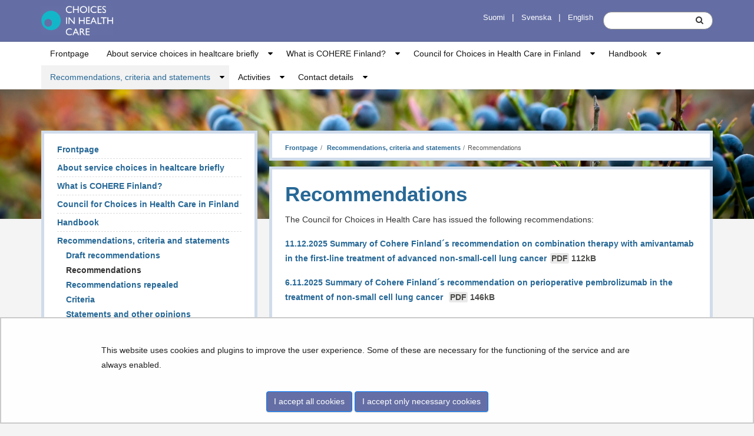

--- FILE ---
content_type: text/html;charset=UTF-8
request_url: https://palveluvalikoima.fi/en/recommendations?utm_source=floridahealth.gov&utm_medium=referral&utm_campaign=newsroom&utm_content=article&url_trace_7f2r5y6=https://www.floridahealth.gov/newsroom/2022/04/20220420-gender-dysphoria-guidance.pr.html
body_size: 42764
content:
<!doctype html>
<html class="ltr" dir="ltr" lang="en-US">
 <head> 
  <title>Recommendations - Palveluvalikoimaneuvosto</title> 
  <meta content="initial-scale=1.0, width=device-width" name="viewport"> 
  <link rel="stylesheet" type="text/css" href="/o/common-ui-resources/css/main.css?browserId=chrome&amp;themeId=minisite_WAR_minisitetheme&amp;minifierType=css&amp;languageId=en_US&amp;t=1768235626000
"> 
  <link rel="stylesheet" type="text/css" href="/o/common-ui-resources/standalone/mobile-navigation/css/main.css?browserId=chrome&amp;themeId=minisite_WAR_minisitetheme&amp;minifierType=css&amp;languageId=en_US&amp;t=1768235626000
"> 
  <meta content="text/html; charset=UTF-8" http-equiv="content-type"> 
  <script data-senna-track="permanent" src="/o/frontend-js-svg4everybody-web/index.js" type="text/javascript"></script> 
  <link href="https://palveluvalikoima.fi/o/minisite-theme/images/favicon.ico" rel="shortcut icon"> 
  <link data-senna-track="permanent" href="/o/frontend-theme-font-awesome-web/css/main.css" rel="stylesheet" type="text/css"> 
  <script data-senna-track="permanent" src="/o/frontend-js-jquery-web/jquery/jquery.min.js" type="text/javascript"></script> 
  <script data-senna-track="permanent" src="/o/frontend-js-jquery-web/jquery/init.js" type="text/javascript"></script> 
  <script data-senna-track="permanent" src="/o/frontend-js-jquery-web/jquery/ajax.js" type="text/javascript"></script> 
  <script data-senna-track="permanent" src="/o/frontend-js-jquery-web/jquery/bootstrap.bundle.min.js" type="text/javascript"></script> 
  <script data-senna-track="permanent" src="/o/frontend-js-jquery-web/jquery/collapsible_search.js" type="text/javascript"></script> 
  <script data-senna-track="permanent" src="/o/frontend-js-jquery-web/jquery/fm.js" type="text/javascript"></script> 
  <script data-senna-track="permanent" src="/o/frontend-js-jquery-web/jquery/form.js" type="text/javascript"></script> 
  <script data-senna-track="permanent" src="/o/frontend-js-jquery-web/jquery/popper.min.js" type="text/javascript"></script> 
  <script data-senna-track="permanent" src="/o/frontend-js-jquery-web/jquery/side_navigation.js" type="text/javascript"></script> 
  <meta property="og:locale" content="en_US"> 
  <meta property="og:locale:alternate" content="fi_FI"> 
  <meta property="og:locale:alternate" content="sv_SE"> 
  <meta property="og:locale:alternate" content="en_US"> 
  <meta property="og:site_name" content="Palveluvalikoimaneuvosto"> 
  <meta property="og:title" content="Recommendations - Palveluvalikoimaneuvosto"> 
  <meta property="og:type" content="website"> 
  <meta property="og:url" content="https://palveluvalikoima.fi/en/recommendations?utm_source=floridahealth.gov&amp;utm_medium=referral&amp;utm_campaign=newsroom&amp;utm_content=article&amp;url_trace_7f2r5y6=https://www.floridahealth.gov/newsroom/2022/04/20220420-gender-dysphoria-guidance.pr.html"> 
  <link class="lfr-css-file" data-senna-track="temporary" href="https://palveluvalikoima.fi/o/minisite-theme/css/clay.css?browserId=chrome&amp;themeId=minisite_WAR_minisitetheme&amp;minifierType=css&amp;languageId=en_US&amp;t=1768235626000" id="liferayAUICSS" rel="stylesheet" type="text/css"> 
  <link data-senna-track="temporary" href="/o/frontend-css-web/main.css?browserId=chrome&amp;themeId=minisite_WAR_minisitetheme&amp;minifierType=css&amp;languageId=en_US&amp;t=1699991559480" id="liferayPortalCSS" rel="stylesheet" type="text/css"> 
  <link data-senna-track="temporary" href="/combo?browserId=chrome&amp;minifierType=&amp;themeId=minisite_WAR_minisitetheme&amp;languageId=en_US&amp;com_liferay_journal_content_web_portlet_JournalContentPortlet_INSTANCE_vyu3AEMCDmew:%2Fcss%2Fmain.css&amp;com_liferay_product_navigation_product_menu_web_portlet_ProductMenuPortlet:%2Fcss%2Fmain.css&amp;com_liferay_site_navigation_menu_web_portlet_SiteNavigationMenuPortlet_INSTANCE_YlN0lzLXq9ag:%2Fcss%2Fmain.css&amp;fi_yja_language_version_tool_web_portlet_LanguageVersionToolSelectionPortlet:%2Fcss%2Fmain.css&amp;t=1768235626000" id="251370a3" rel="stylesheet" type="text/css"> 
  <script data-senna-track="temporary" type="text/javascript">
	// <![CDATA[
		var Liferay = Liferay || {};

		Liferay.Browser = {
			acceptsGzip: function() {
				return true;
			},

			

			getMajorVersion: function() {
				return 131.0;
			},

			getRevision: function() {
				return '537.36';
			},
			getVersion: function() {
				return '131.0';
			},

			

			isAir: function() {
				return false;
			},
			isChrome: function() {
				return true;
			},
			isEdge: function() {
				return false;
			},
			isFirefox: function() {
				return false;
			},
			isGecko: function() {
				return true;
			},
			isIe: function() {
				return false;
			},
			isIphone: function() {
				return false;
			},
			isLinux: function() {
				return false;
			},
			isMac: function() {
				return true;
			},
			isMobile: function() {
				return false;
			},
			isMozilla: function() {
				return false;
			},
			isOpera: function() {
				return false;
			},
			isRtf: function() {
				return true;
			},
			isSafari: function() {
				return true;
			},
			isSun: function() {
				return false;
			},
			isWebKit: function() {
				return true;
			},
			isWindows: function() {
				return false;
			}
		};

		Liferay.Data = Liferay.Data || {};

		Liferay.Data.ICONS_INLINE_SVG = true;

		Liferay.Data.NAV_SELECTOR = '#navigation';

		Liferay.Data.NAV_SELECTOR_MOBILE = '#navigationCollapse';

		Liferay.Data.isCustomizationView = function() {
			return false;
		};

		Liferay.Data.notices = [
			

			
		];

		Liferay.PortletKeys = {
			DOCUMENT_LIBRARY: 'com_liferay_document_library_web_portlet_DLPortlet',
			DYNAMIC_DATA_MAPPING: 'com_liferay_dynamic_data_mapping_web_portlet_DDMPortlet',
			ITEM_SELECTOR: 'com_liferay_item_selector_web_portlet_ItemSelectorPortlet'
		};

		Liferay.PropsValues = {
			JAVASCRIPT_SINGLE_PAGE_APPLICATION_TIMEOUT: 0,
			NTLM_AUTH_ENABLED: false,
			UPLOAD_SERVLET_REQUEST_IMPL_MAX_SIZE: 3048576000
		};

		Liferay.ThemeDisplay = {

			

			
				getLayoutId: function() {
					return '114';
				},

				

				getLayoutRelativeControlPanelURL: function() {
					return '/en/group/pato/~/control_panel/manage';
				},

				getLayoutRelativeURL: function() {
					return '/en/recommendations';
				},
				getLayoutURL: function() {
					return 'https://palveluvalikoima.fi/en/recommendations';
				},
				getParentLayoutId: function() {
					return '112';
				},
				isControlPanel: function() {
					return false;
				},
				isPrivateLayout: function() {
					return 'false';
				},
				isVirtualLayout: function() {
					return false;
				},
			

			getBCP47LanguageId: function() {
				return 'en-US';
			},
			getCanonicalURL: function() {

				

				return 'https\x3a\x2f\x2fpalveluvalikoima\x2efi\x2frecommendations';
			},
			getCDNBaseURL: function() {
				return 'https://palveluvalikoima.fi';
			},
			getCDNDynamicResourcesHost: function() {
				return '';
			},
			getCDNHost: function() {
				return '';
			},
			getCompanyGroupId: function() {
				return '10197';
			},
			getCompanyId: function() {
				return '10157';
			},
			getDefaultLanguageId: function() {
				return 'fi_FI';
			},
			getDoAsUserIdEncoded: function() {
				return '';
			},
			getLanguageId: function() {
				return 'en_US';
			},
			getParentGroupId: function() {
				return '1237350';
			},
			getPathContext: function() {
				return '';
			},
			getPathImage: function() {
				return '/image';
			},
			getPathJavaScript: function() {
				return '/o/frontend-js-web';
			},
			getPathMain: function() {
				return '/en/c';
			},
			getPathThemeImages: function() {
				return 'https://palveluvalikoima.fi/o/minisite-theme/images';
			},
			getPathThemeRoot: function() {
				return '/o/minisite-theme';
			},
			getPlid: function() {
				return '3486627';
			},
			getPortalURL: function() {
				return 'https://palveluvalikoima.fi';
			},
			getRealUserId: function() {
				return '10161';
			},
			getScopeGroupId: function() {
				return '1237350';
			},
			getScopeGroupIdOrLiveGroupId: function() {
				return '1237350';
			},
			getSessionId: function() {
				return '';
			},
			getSiteAdminURL: function() {
				return 'https://palveluvalikoima.fi/group/pato/~/control_panel/manage?p_p_lifecycle=0&p_p_state=maximized&p_p_mode=view';
			},
			getSiteGroupId: function() {
				return '1237350';
			},
			getURLControlPanel: function() {
				return '/en/group/control_panel?refererPlid=3486627';
			},
			getURLHome: function() {
				return 'https\x3a\x2f\x2fpalveluvalikoima\x2efi\x2f';
			},
			getUserEmailAddress: function() {
				return '';
			},
			getUserId: function() {
				return '10161';
			},
			getUserName: function() {
				return '';
			},
			isAddSessionIdToURL: function() {
				return false;
			},
			isImpersonated: function() {
				return false;
			},
			isSignedIn: function() {
				return false;
			},

			isStagedPortlet: function() {
				
					
						return false;
					
				
			},

			isStateExclusive: function() {
				return false;
			},
			isStateMaximized: function() {
				return false;
			},
			isStatePopUp: function() {
				return false;
			}
		};

		var themeDisplay = Liferay.ThemeDisplay;

		Liferay.AUI = {

			

			getAvailableLangPath: function() {
				return 'available_languages.jsp?browserId=chrome&themeId=minisite_WAR_minisitetheme&colorSchemeId=01&languageId=en_US&t=1768672991339';
			},
			getCombine: function() {
				return false;
			},
			getComboPath: function() {
				return '/combo/?browserId=chrome&minifierType=&languageId=en_US&t=1768242817377&';
			},
			getDateFormat: function() {
				return '%m/%d/%Y';
			},
			getEditorCKEditorPath: function() {
				return '/o/frontend-editor-ckeditor-web';
			},
			getFilter: function() {
				var filter = 'raw';

				
					

				return filter;
			},
			getFilterConfig: function() {
				var instance = this;

				var filterConfig = null;

				if (!instance.getCombine()) {
					filterConfig = {
						replaceStr: '.js' + instance.getStaticResourceURLParams(),
						searchExp: '\\.js$'
					};
				}

				return filterConfig;
			},
			getJavaScriptRootPath: function() {
				return '/o/frontend-js-web';
			},
			getLangPath: function() {
				return 'aui_lang.jsp?browserId=chrome&themeId=minisite_WAR_minisitetheme&colorSchemeId=01&languageId=en_US&t=1768242817377';
			},
			getPortletRootPath: function() {
				return '/html/portlet';
			},
			getStaticResourceURLParams: function() {
				return '?browserId=chrome&minifierType=&languageId=en_US&t=1768242817377';
			}
		};

		Liferay.authToken = 'DHt6qgWQ';

		

		Liferay.currentURL = '\x2fen\x2frecommendations\x3futm_source\x3dfloridahealth\x2egov\x26utm_medium\x3dreferral\x26utm_campaign\x3dnewsroom\x26utm_content\x3darticle\x26url_trace_7f2r5y6\x3dhttps\x3a\x2f\x2fwww\x2efloridahealth\x2egov\x2fnewsroom\x2f2022\x2f04\x2f20220420-gender-dysphoria-guidance\x2epr\x2ehtml';
		Liferay.currentURLEncoded = '\x252Fen\x252Frecommendations\x253Futm_source\x253Dfloridahealth\x2egov\x2526utm_medium\x253Dreferral\x2526utm_campaign\x253Dnewsroom\x2526utm_content\x253Darticle\x2526url_trace_7f2r5y6\x253Dhttps\x253A\x252F\x252Fwww\x2efloridahealth\x2egov\x252Fnewsroom\x252F2022\x252F04\x252F20220420-gender-dysphoria-guidance\x2epr\x2ehtml';
	// ]]>
</script> 
  <script src="/o/js_loader_config?t=1768242795003" type="text/javascript"></script> 
  <script data-senna-track="permanent" src="/o/frontend-js-aui-web/aui/aui/aui.js" type="text/javascript"></script> 
  <script data-senna-track="permanent" src="/o/frontend-js-aui-web/liferay/modules.js" type="text/javascript"></script> 
  <script data-senna-track="permanent" src="/o/frontend-js-aui-web/liferay/aui_sandbox.js" type="text/javascript"></script> 
  <script data-senna-track="permanent" src="/o/frontend-js-aui-web/aui/attribute-base/attribute-base.js" type="text/javascript"></script> 
  <script data-senna-track="permanent" src="/o/frontend-js-aui-web/aui/attribute-complex/attribute-complex.js" type="text/javascript"></script> 
  <script data-senna-track="permanent" src="/o/frontend-js-aui-web/aui/attribute-core/attribute-core.js" type="text/javascript"></script> 
  <script data-senna-track="permanent" src="/o/frontend-js-aui-web/aui/attribute-observable/attribute-observable.js" type="text/javascript"></script> 
  <script data-senna-track="permanent" src="/o/frontend-js-aui-web/aui/attribute-extras/attribute-extras.js" type="text/javascript"></script> 
  <script data-senna-track="permanent" src="/o/frontend-js-aui-web/aui/event-custom-base/event-custom-base.js" type="text/javascript"></script> 
  <script data-senna-track="permanent" src="/o/frontend-js-aui-web/aui/event-custom-complex/event-custom-complex.js" type="text/javascript"></script> 
  <script data-senna-track="permanent" src="/o/frontend-js-aui-web/aui/oop/oop.js" type="text/javascript"></script> 
  <script data-senna-track="permanent" src="/o/frontend-js-aui-web/aui/aui-base-lang/aui-base-lang.js" type="text/javascript"></script> 
  <script data-senna-track="permanent" src="/o/frontend-js-aui-web/liferay/dependency.js" type="text/javascript"></script> 
  <script data-senna-track="permanent" src="/o/frontend-js-aui-web/liferay/util.js" type="text/javascript"></script> 
  <script data-senna-track="permanent" src="/o/frontend-js-web/loader/config.js" type="text/javascript"></script> 
  <script data-senna-track="permanent" src="/o/frontend-js-web/loader/loader.js" type="text/javascript"></script> 
  <script data-senna-track="permanent" src="/o/frontend-js-web/liferay/dom_task_runner.js" type="text/javascript"></script> 
  <script data-senna-track="permanent" src="/o/frontend-js-web/liferay/events.js" type="text/javascript"></script> 
  <script data-senna-track="permanent" src="/o/frontend-js-web/liferay/lazy_load.js" type="text/javascript"></script> 
  <script data-senna-track="permanent" src="/o/frontend-js-web/liferay/liferay.js" type="text/javascript"></script> 
  <script data-senna-track="permanent" src="/o/frontend-js-web/liferay/global.bundle.js" type="text/javascript"></script> 
  <script data-senna-track="permanent" src="/o/frontend-js-web/liferay/portlet.js" type="text/javascript"></script> 
  <script data-senna-track="permanent" src="/o/frontend-js-web/liferay/workflow.js" type="text/javascript"></script> 
  <script data-senna-track="temporary" src="/o/js_bundle_config?t=1768242820594" type="text/javascript"></script> 
  <script data-senna-track="temporary" type="text/javascript">
	// <![CDATA[
		
			
				
		

		

		
	// ]]>
</script> 
  <!-- YJASTM-762 --> 
  <script type="text/javascript" class="edit-email-alert-form">
  $( document ).ready(function() {
    var emailAlert = document.getElementById("p_p_id_fi_yja_mail_alert_portlet_view_MailAlertView_WAR_fiyjamailalertweb_");
      if(emailAlert){
        document.querySelector("#language_fi_FI").click();
        document.querySelector("#language_fi_FI").closest("fieldset.control-group").style.display = "none";
        $( "<span>Pakolliset kentät on merkitty tähdillä (*).</span>" ).insertBefore( "fieldset:first" );
        $( ".control-label" ).find( ".text-warning" ).addClass( "text-danger" );
        $( "legend.w-auto" ).find( "span[aria-hidden='true']" ).addClass( "text-danger" );
      }
  });
</script> 
  <!-- end of YJASTM-762 --> 
  <meta name="google-site-verification" content="JDUhvUcpD8GNSThIxqnUczBA9LhEtMLCYhjP0uDhBJE"> 
  <!-- Snoobi siteanalytics V3.0 --> 
  <script type="text/javascript">
var _saq = _saq || [];
(function() {
var account = 'palveluvalikoima_fi';
var snbpagename = '';
var snbsection = '';
var snbcookies = 'session';
var anchors = '1';
var snbscript = document.createElement('script');
snbscript.type = 'text/javascript';
snbscript.async= true;
snbscript.src = ('https:' == document.location.protocol ? 'https://' :
'http://')
+ 'eu2.snoobi.eu/?account=' + account
+ '&page_name=' + snbpagename
+ '&section=' + snbsection
+ '&anchors=' + anchors
+ '&cookies=' + snbcookies;
var s = document.getElementsByTagName('script')[0];
s.parentNode.insertBefore(snbscript, s);
})();
</script> 
  <link class="lfr-css-file" data-senna-track="temporary" href="https://palveluvalikoima.fi/o/minisite-theme/css/main.css?browserId=chrome&amp;themeId=minisite_WAR_minisitetheme&amp;minifierType=css&amp;languageId=en_US&amp;t=1768235626000" id="liferayThemeCSS" rel="stylesheet" type="text/css"> 
  <style data-senna-track="temporary" type="text/css">
		.site .faq-list .faq-list__item >  button {
    padding: 0;
    color: #276896 !important;
}
.site .faq-list .faq-list__item >  button:focus {
    outline: 0;
}

.yja-social-share-portlet .alert {
    display: none;
    }
    html #main-content .portlet-title {
        color: #276896 !important;
    }
    .inner-img img {
       width:100%;
    }
    html {
        position: relative;
        min-height: 100%;
    }
    .mm-page {
            padding-bottom: 120px !important;
    }
    .web-form-portlet textarea {
            height:100px;
    }
    html .table th {
        background-color: #EAEAEA;
    }
    html .portlet-asset-publisher .asset-full-content .asset-actions {
        float: none;
    }
    html body.pato footer {
        padding: 20px 0px 30px;
        position: absolute;
        left: 0;
        bottom: 0;
        height: 70px;
        width: 100%;
    }
    html .yja-search-portlet .datepicker-wrapper .input-append .add-on {
    height: 22px;
    }
    .margin-bottom-large {
        margin-bottom: 20px;
    }
    html .yja-search-portlet .btn-primary  {
        padding:10px 30px;
    vertical-align:top;
    }
    #topSearchform .search-btn,
    #mobile_searchform .search-btn {
            position: absolute;
            top: -2px;
            cursor: pointer;
            color: #333;
            margin: 0;
            padding: 15px;
    right:0;
        }
    #topSearchform {
        margin-bottom:10px;
        }
        
        .sr-only {
            position: absolute;
            width: 1px;
            height: 1px;
            padding: 0;
            margin: -1px;
            overflow: hidden;
    clip: rect(0,0,0,0);
    border: 0;
    }
    html body.pato  {
        font-family: "Gill Sans",Helvetica,Arial,sans-serif !important;
    }
    html body.pato.fixed-header .dockbar  {
    position: fixed;
    top: 0;
    width: 100%;
    z-index: 10;
    }
    .logo img {
        height: 50px;
        margin-top: 5px;
    }
    html .inner-img h2 {
        color: #5A5A5A !important;
    }
    html #main-content .portlet-boundary.portlet-breadcrumb .breadcrumb  {
        margin-top: 0 !important;
    }
    html #main-content .portlet-boundary.portlet-breadcrumb {
        margin-top:0 !important;
    }
    html .draft-bg {
        background-image: url("/documents/1237350/0/luonnos.png");
        background-size: 100% auto;
        background-repeat: no-repeat;
        background-position: 0% 5%;
    }
    
    html .nav-menu li a.selected {
    color: #00B6C9;
    font-weight: bold;
    text-decoration: none;
    }
    .text-muted {
        color: #ADADAD !important;
        margin-bottom: 0px !important;
        line-height: 1em !important;
        text-transform: uppercase !important;
    }
    
    .draft-headline {
        color: #65A58F !important;
    }
    html .nav-menu li.selected {
    border-right: 5px solid #00B6C9;
    }
    html .bg-color-mini-site-secondary {
        background-color: #65A58F !important;
        background-image: linear-gradient(to bottom, #65A58F, #65A58F) !important;
    }
    
    html h1 {
      font-size: 34.5px;
    }
    
    html h2 {
      font-size: 29.5px;
    }
    
    .nav-menu h2 {
      font-size: 20px;
    line-height:1.3em;
    }
    
    html .bg-color-mini-site-primary,
    html .btn-primary {
        background-color: #656FA5 !important;
        background-image: linear-gradient(to bottom, #656FA5, #656FA5) !important;
    }
    .high-light-box {
        border: 1px solid #ADADAD;
        border-radius: 4px;
        padding-left: 10px;
        padding-right: 10px;
    padding-bottom:15px;
        margin-top: 20px;
    }
    html .search-header-portlet .portlet-title {
    display:none;
    }
    @media (min-width: 768px) {
    html body.pato.signed-out > .container.wide-flex {
        margin-top: -185px;
    }
    html body.pato.page-maximized.signed-out  > .container {
        margin-top: 0px;
    }
    }
    @media (max-width: 767px) {
    html body.pato.fixed-header {
    margin-top:0 !important;
    }
    html body.pato.fixed-header.signed-in {
    margin-top:0 !important;
    }
    html #header.fixed {
    position: static !important;
    }
    }
    
    .portlet-boundary {
      border-color: rgba(22, 79, 155, 0.2) !important;
    }
    
    @media print {
    .inner-img,
    .portlet-breadcrumb,
    html a:after,
    .flexslider,
    .top-right-area,
    .header-bottom,
    .portlet-navigation,
    footer  {
    display:none !important;
    }
    html .row-fluid [class*="span"]  {
    width:100%;
    }
    html #main-content .portlet-boundary  {
    border:none !important;
    margin: 0 ;
        padding: 10px 0;
    }
    
    }
    
    .inner-img {
        -webkit-animation: fadein 2s; /* Safari, Chrome and Opera > 12.1 */
           -moz-animation: fadein 2s; /* Firefox \3c 16 */
            -ms-animation: fadein 2s; /* Internet Explorer */
             -o-animation: fadein 2s; /* Opera \3c 12.1 */
                animation: fadein 2s;
    }
    
    @keyframes fadein {
        from { opacity: 0; }
        to   { opacity: 1; }
    }
    
    /* Firefox \3c 16 */
    @-moz-keyframes fadein {
        from { opacity: 0; }
        to   { opacity: 1; }
    }
    
    /* Safari, Chrome and Opera > 12.1 */
    @-webkit-keyframes fadein {
        from { opacity: 0; }
        to   { opacity: 1; }
    }
    
    /* Internet Explorer */
    @-ms-keyframes fadein {
        from { opacity: 0; }
        to   { opacity: 1; }
    }
    
    /* Opera \3c 12.1 */
    @-o-keyframes fadein {
        from { opacity: 0; }
        to   { opacity: 1; }
    }
    
    /*Temporary main-content fixes */
    html body.pato .portlet-layout {
        z-index: 3;
        position: relative; }
    html body.pato .portlet-layout.columns-max {
        margin-top: 10px; }
    html body.pato .portlet-layout .portlet-boundary {
        background: #fff;
        padding: 10px 20px 10px;
        border: solid 5px rgba(90, 90, 90, 0.1);
        margin: 0 0 10px; }
    html body.pato .portlet-layout .portlet-boundary.portlet-borderless {
        background: none;
        padding: 0 !important;
        border: none;
        margin: 10px 0 0 0; }
    html body.pato .portlet-layout .portlet-boundary.portlet-borderless .breadcrumb {
        background: none;
        border-bottom: dashed 1px #dcdcdc !important;
        padding: 0 0 5px 0;
        border-radius: 0;
        font-size: 0.9em;
        margin: 10px 0 0 !important; }
    html body.pato .portlet-layout .portlet-boundary.portlet-breadcrumb {
        padding: 0 20px 0;
        margin: 10px 0; }
    html body.pato .portlet-layout .portlet-boundary.portlet-breadcrumb .breadcrumb {
        border: none;
        background: none;
        padding: 0 0 5px 0;
        border-radius: 0;
        font-size: 0.9em;
        margin: 10px 0 0; }
        @media (max-width: 767px) {
            html body.pato .portlet-layout .portlet-boundary.portlet-breadcrumb .breadcrumb {
                margin: 10px !important; }
      html body.pato{
        margin-top: 122.5px;
      }
    }
    @media (min-width: 768px) and (max-width: 979px) {
      html body.pato{
        margin-top: 122.5px;
      }
    }
    @media (min-width: 980px){
      html body.pato{
        margin-top: 112px;
      }
    }
    @media (max-width: 979px){
    #heading .header-bottom {
        height: auto !important;
        overflow: unset !important;
    }
    }
    html body.pato #heading .logo{
    margin-top: 5px !important;
    }
    html body.pato #heading .logo img {
    width: auto;
    }
    @media (min-width: 768px) {
    html body.pato #heading .logo {
    display: block !important;
    float: left !important;
    }
    }
    html .portlet-boundary.portlet-breadcrumb .breadcrumb {
        padding-top: 12px !important;
        margin-bottom: 0 !important;
    }
    html .pato .portlet-language .portlet-body .language-entry-long-text {
        margin-top: 12px !important;
        border-right: 1px solid #fff !important;
    }
html .pato .portlet-boundary .portlet .portlet-header .hed-section{
  color: #276896 !important;
font-size: 24.5px !important;
    line-height: 1.2 !important;
font-weight: 300 !important;
    margin: 0 !important;
    padding-bottom: 10px !important;
    font-family: inherit !important;
    border-bottom: dashed 1px #dcdcdc !important;
}
.pato .language-version-selection-portlet ul li a{
color: #fff !important;
}
.pato .language-version-selection-portlet ul li a:hover{
color: #fff !important;
text-decoration: underline !important;
}

html .pato .journal-content-article .portlet-msg-info {
margin-right: 1rem;
padding: .75rem;
background-color: rgba(0,0,0, .1);
border-color: rgba(90,90,90,0.1);
width: 100%
}
@media screen and (min-width: 768px) {
html .pato .journal-content-article .portlet-msg-info  { 
float: left;
width: 33%;
}
}

#header {
    z-index: 10;
}

/* Improve link visibility */
#main-content a {
    font-weight: bold;
}

/* Add more visible blue box-shadow to focused btn-default elements */
.btn-default:focus, .btn-default.focus {
    box-shadow: 0 0 0 0.3rem rgb(0 123 255 / 25%);
    outline: -webkit-focus-ring-color auto 1px;
}

/* Add dark shadow around main search box when focused */
input#search-field:focus {
    box-shadow: 0 0 0 0.5rem rgb(58 80 103 / 50%);
}

/* Set flexslider to use rem-units, allowing 200% text zoom to still show slider text */
#flexcarousel {
min-height: calc(10*1rem) !important; /* 160px */
}
.flexslider {
height: calc(1rem*25) !important; /* 400px */
}
.flex-active-slide {
height: calc(1rem*25) !important; /* 400px */
}
.container.wide-flex {
margin-top: calc(-1rem*9.375) !important; /* 150px */
}
.slide-content .text-content {
margin-top: calc(1rem*4.735) !important; /* 70px */
}

/* Allow side panel lists in content to break with longer words */
#content .list-menu ul {
word-break: break-word;
}

/* Accessibility: Grecaptcha icon visibility */
.grecaptcha-badge {
z-index: 15;
}

/* Accessibility: Less dark selected background for better contrast */
#heading .navbar .nav li.selected {
    background: rgba(0, 0, 0, 0.05) !important;
}
/* Accessibility: Overwrite theme-level styling for nav second-level selected link */
#heading .nav .dropdown-menu li.selected a {
    color: #0073b9;
    background: rgba(0, 0, 0, 0.05) !important;
}

/* Accessibility: Footer text contrast */
#footer .links > p {
    font-size: 19px;
    font-weight: bold;
}

/* Accessibility: form Required -star contrast */
.form .text-warning {
    color: #E60000 !important;
}

/* Imitate H2 header styling used in the page */
#flexcarousel .text-content .text-content-header {
    font-size: 29.5px;
    margin: 10px 0;
    line-height: 1.2;
    font-weight: 600 !important;
}
#flexcarousel .text-content {
    padding: 15px 20px 20px;
}
html body.pato {
    margin-top: 0 !important;
}
	</style> 
  <style data-senna-track="temporary" type="text/css">

		

			

		

			

		

			

		

			

		

			

		

			

		

			

		

			

		

			

		

			

		

			

		

			

		

			

		

			

		

			

		

			

		

			

		

			

		

			

		

			

		

			

		

			

		

			

				

					

#p_p_id_com_liferay_site_navigation_breadcrumb_web_portlet_SiteNavigationBreadcrumbPortlet_INSTANCE_VEsmuaqSwmmV_ .portlet-content {

}




				

			

		

			

		

			

				

					

#p_p_id_com_liferay_journal_content_web_portlet_JournalContentPortlet_INSTANCE_XTnv8ro9iyH3_ .portlet-content {

}




				

			

		

			

		

			

		

			

		

			

				

					

#p_p_id_com_liferay_journal_content_web_portlet_JournalContentPortlet_INSTANCE_MBDHm5Zh696Q_ .portlet-content {

}




				

			

		

			

		

			

		

			

		

			

		

			

		

			

		

			

		

			

		

			

		

			

		

			

		

			

		

			

		

			

		

			

		

			

		

			

		

			

		

			

		

			

		

			

		

			

		

			

		

			

		

	</style> 
  <style>
/* Publication Theme Mobile navigation */
.yja-publication .yja-mobile-navigation { display: none; }
/* YJAOM-815 */
.top-frame .has-control-menu.controls-visible .portlet-asset-publisher .portlet-topper{
    z-index: 3;
}

/* YJAY-3881  */
.chrome .input-group .btn:focus, .chrome .input-group .form-control:focus {
    z-index: inherit;
}

/* SD-30779 */ 
*[lang="ar_SA"], *[lang="ar-SA"], *[lang="ar-SA"] *{ direction: rtl !important; }


/* YJALR71-2924 */
.controls-visible.signed-in .portlet-column-content.empty {min-height: 50px;margin-bottom: 10px;border: 1px dashed #d1d1d1;}

/* YJAVNK-1622 */
.has-control-menu .lfr-add-panel.open-admin-panel.sidenav-menu-slider{
    width: 500px !important;
}
.has-control-menu .lfr-admin-panel.sidenav-menu-slider .product-menu{
    width: 500px !important;
} 

</style> 
  <script>
    /* YJAY-1778 */
    (function () {
        window.YjaSearcher = window.YjaSearcher || {};
        window.YjaSearcher.encodeInput = window.YjaSearcher.encodeInput || function (userInput) {
            return encodeURIComponent(userInput).trim()
                .replace(/%2[f|F]/g, '/')
                .replace(/%5[c|C]/g, '%20')
                .replace(",", "%2C")
                .replace("\"", "%22")
                .replace("!", "%21")
                .replace("&", "%26")
                .replace("'", "%27")
                .replace('(', '%28')
                .replace(')', '%29');
        };

        window.YjaSearcher.readInput = window.YjaSearcher.readInput || function (input) {
            input = input || '';
            if (('' + input).trim().indexOf('#') < 0) {
                input = '#' + input;
            }
            var keywords = $(input).val();
            keywords = window.YjaSearcher.encodeInput(keywords);
            return keywords;
        };

        window.YjaSearcher.submitSearchForm = window.YjaSearcher.submitSearchForm || function (input) {
            var keywords = window.YjaSearcher.readInput(input);
            var formSearchUrl = window.YjaSearcher.formSearchUrl;
            if (formSearchUrl && keywords) {
                document.location.href = formSearchUrl + "?q=" + keywords;
            }
        };
    })();
</script> 
  <style data-senna-track="temporary" type="text/css">
</style> 
  <link data-senna-track="permanent" href="https://palveluvalikoima.fi/combo?browserId=chrome&amp;minifierType=css&amp;languageId=en_US&amp;t=1768242780635&amp;/o/yja-common-ui-theme-contributor/css/yja-common-ui.css" rel="stylesheet" type="text/css"> 
  <script data-senna-track="permanent" src="https://palveluvalikoima.fi/o/yja-common-ui-theme-contributor/js/yja-common-ui.js?browserId=chrome&amp;languageId=en_US&amp;t=1768242780635" type="text/javascript"></script> 
  <script type="text/javascript">
// <![CDATA[
Liferay.on(
	'ddmFieldBlur', function(event) {
		if (window.Analytics) {
			Analytics.send(
				'fieldBlurred',
				'Form',
				{
					fieldName: event.fieldName,
					focusDuration: event.focusDuration,
					formId: event.formId,
					formPageTitle: event.formPageTitle,
					page: event.page,
					title: event.title
				}
			);
		}
	}
);

Liferay.on(
	'ddmFieldFocus', function(event) {
		if (window.Analytics) {
			Analytics.send(
				'fieldFocused',
				'Form',
				{
					fieldName: event.fieldName,
					formId: event.formId,
					formPageTitle: event.formPageTitle,
					page: event.page,
					title: event.title
				}
			);
		}
	}
);

Liferay.on(
	'ddmFormPageShow', function(event) {
		if (window.Analytics) {
			Analytics.send(
				'pageViewed',
				'Form',
				{
					formId: event.formId,
					formPageTitle: event.formPageTitle,
					page: event.page,
					title: event.title
				}
			);
		}
	}
);

Liferay.on(
	'ddmFormSubmit', function(event) {
		if (window.Analytics) {
			Analytics.send(
				'formSubmitted',
				'Form',
				{
					formId: event.formId
				}
			);
		}
	}
);

Liferay.on(
	'ddmFormView', function(event) {
		if (window.Analytics) {
			Analytics.send(
				'formViewed',
				'Form',
				{
					formId: event.formId,
					title: event.title
				}
			);
		}
	}
);
// ]]>
</script> 
  <script data-senna-track="temporary" type="text/javascript">
	if (window.Analytics) {
		window._com_liferay_document_library_analytics_isViewFileEntry = false;
	}
</script> 
  <script src="https://palveluvalikoima.fi/o/minisite-theme/js/modernizr-latest.js?browserId=chrome&amp;languageId=en_US&amp;t=1768235626000"></script> 
  <!--[if lt IE 9]>
	<script src="    <script src="https://palveluvalikoima.fi/o/minisite-theme/js/respond.js?browserId=chrome&languageId=en_US&t=1768235626000"></script>
"></script>
	<![endif]--> 
  <!-- FONTIT --> 
  <style>
     body {
        background: #F4F4F4;
        font-family: inherit;
        color:#333333;
    }
     body a.dark-link {
        color:#333333;
    }
     body a.dark-link:hover {
        text-decoration:none;
        color:#333333;
    }
     body a,
     body a:hover,
     #header .navbar .nav > .active > a,
     #header .navbar .nav > .active > a:hover,
     #header .navbar .nav > .active > a:focus,
     #header .navbar .nav li a:hover,
     #header .navbar .nav li a:focus,
     .language-version-selection-portlet,
     .language-version-selection-portlet a,
     .language-version-selection-portlet a:hover,
     .language-version-selection-portlet a:focus {
        color: #276896;
    }
     #header .header-top {
        background:#646EA4;
    }

     .mobile-menu-actions a {
        background: #276896;
        color: #fff;
    }

     .mobile-menu-actions a:hover,
     .mobile-menu-actions a:focus,
     .mobile-menu-actions a:active {
        background: #276896 !important;
        color: #fff !important;
        opacity: 0.8;
    }

     .mm-menu {
        border-color: #276896;
        color: #fff;
    }

     .mm-menu .btn-primary {
        background: #276896;
        color: #fff;
    }

     body h1,
     body h2,
     body h3,
     body h4,
     body h5,
     body h6,
     body .portlet-title,
     #main-content .portlet-asset-publisher h1 a,
     #main-content .portlet-asset-publisher h2 a,
     #main-content .portlet-asset-publisher h3 a,
     #main-content .portlet-asset-publisher h4 a,
     #main-content .portlet-asset-publisher h5 a,
     #main-content .portlet-asset-publisher h6 a {
        color: #276896;
        font-family: inherit;
    }
     #main-content .portlet-asset-publisher h1 a:hover,
     #main-content .portlet-asset-publisher h2 a:hover,
     #main-content .portlet-asset-publisher h3 a:hover,
     #main-content .portlet-asset-publisher h4 a:hover,
     #main-content .portlet-asset-publisher h5 a:hover,
     #main-content .portlet-asset-publisher h6 a:hover {
        color: #276896;
        text-decoration:none;
    }
     #header.fixed {
        position:fixed;
    }
     .signed-in #header.fixed {}
     body.fixed-header.signed-in {}


</style> 
  <link rel="apple-touch-icon" href="    https://palveluvalikoima.fi/o/minisite-theme/images/apple-touch-icon.png?browserId=chrome&amp;languageId=en_US&amp;t=1768235626000
"> 
  <link rel="apple-touch-icon" sizes="57x57" href="    https://palveluvalikoima.fi/o/minisite-theme/images/apple-touch-icon-57x57.png?browserId=chrome&amp;languageId=en_US&amp;t=1768235626000
"> 
  <link rel="apple-touch-icon" sizes="72x72" href="    https://palveluvalikoima.fi/o/minisite-theme/images/apple-touch-icon-72x72.png?browserId=chrome&amp;languageId=en_US&amp;t=1768235626000
"> 
  <link rel="apple-touch-icon" sizes="114x114" href="    https://palveluvalikoima.fi/o/minisite-theme/images/apple-touch-icon-114x114.png?browserId=chrome&amp;languageId=en_US&amp;t=1768235626000
"> 
  <link rel="apple-touch-icon" sizes="144x144" href="    https://palveluvalikoima.fi/o/minisite-theme/images/apple-touch-icon-144x144.png?browserId=chrome&amp;languageId=en_US&amp;t=1768235626000
"> 
  <link rel="apple-touch-icon" sizes="57x57" href="    https://palveluvalikoima.fi/o/minisite-theme/images/apple-touch-icon-60x60.png?browserId=chrome&amp;languageId=en_US&amp;t=1768235626000
"> 
  <link rel="apple-touch-icon" sizes="72x72" href="    https://palveluvalikoima.fi/o/minisite-theme/images/apple-touch-icon-120x120.png?browserId=chrome&amp;languageId=en_US&amp;t=1768235626000
"> 
  <link rel="apple-touch-icon" sizes="114x114" href="    https://palveluvalikoima.fi/o/minisite-theme/images/apple-touch-icon-76x76.png?browserId=chrome&amp;languageId=en_US&amp;t=1768235626000
"> 
  <link rel="apple-touch-icon" sizes="144x144" href="    https://palveluvalikoima.fi/o/minisite-theme/images/apple-touch-icon-152x152.png?browserId=chrome&amp;languageId=en_US&amp;t=1768235626000
"> 
  <meta name="twitter:card" content="summary"> 
  <meta name="twitter:title" content="Recommendations - Palveluvalikoimaneuvosto"> 
  <link rel="stylesheet" type="text/css" href="/o/yja-cookie-consent-web/css/main.css?browserId=chrome&amp;themeId=minisite_WAR_minisitetheme&amp;minifierType=css&amp;languageId=en_US&amp;t=1768235626000"> 
  <meta property="og:image" content="https://palveluvalikoima.fi/documents/1237350/3714841/Sisäsivun+kansikuva.jpg/c0263405-ad9a-4ef3-b2f2-022617d6e48d?t=1576225984000"> 
  <meta name="twitter:image" content="https://palveluvalikoima.fi/documents/1237350/3714841/Sisäsivun+kansikuva.jpg/c0263405-ad9a-4ef3-b2f2-022617d6e48d?t=1576225984000"> 
 </head> 
 <body class="chrome controls-visible  yui3-skin-sam signed-out public-page site  static-header portlet__style--bordered pato " itemscope itemtype="http://schema.org/WebPage"> 
  <nav aria-labelledby="skip-to-content"> 
   <a href="#content-main" id="skip-to-content">Skip to content</a> 
  </nav> 
  <script>var YjaSearcher = YjaSearcher || {};
YjaSearcher.formSearchUrl = '/en/search';</script> 
  <div class="mm-page yja-wrapper"> 
   <header id="header" role="banner" class="static"> 
    <div id="heading"> 
     <div class="header-top"> 
      <div class="container"> 
       <div class="row"> 
        <div class="col col-12"> 
         <a class="logo custom-logo  d-flex mr-auto" href="/en"> <img alt="" src="https://palveluvalikoima.fi/documents/1237350/1764349/logo-palko-EN.png/de786baf-2931-49a3-ab66-6a6bdb7a6872?version=1.0&amp;t=1444915875000"> </a> 
         <div class="top-right-area"> 
          <div class="portlet-boundary portlet-boundary_fi_yja_language_version_tool_web_portlet_LanguageVersionToolSelectionPortlet_  portlet-static portlet-static-end portlet-bordered language-version-selection-portlet " id="p_p_id_fi_yja_language_version_tool_web_portlet_LanguageVersionToolSelectionPortlet_"> 
           <span id="p_fi_yja_language_version_tool_web_portlet_LanguageVersionToolSelectionPortlet"></span> 
           <section class="portlet" id="portlet_fi_yja_language_version_tool_web_portlet_LanguageVersionToolSelectionPortlet"> 
            <a id="aineisto-fi_yja_language_version_tool_web_portlet_LanguageVersionToolSelectionPortlet" name="aineisto-fi_yja_language_version_tool_web_portlet_LanguageVersionToolSelectionPortlet" class="yja-anchor-elements"></a> 
            <div class="portlet-content"> 
             <div class="autofit-float autofit-row portlet-header "> 
              <div class="autofit-col autofit-col-end"> 
               <div class="autofit-section"> 
               </div> 
              </div> 
             </div> 
             <div class=" portlet-content-container"> 
              <div class="portlet-body"> 
               <ul aria-label="Select site language" class="en" id="languageSelectionMenu"> 
                <li class="fi" lang="fi"><a rel="nofollow" href="https://palveluvalikoima.fi/?p_p_id=fi_yja_language_version_tool_web_portlet_LanguageVersionToolMissingNotificationPortlet&amp;_fi_yja_language_version_tool_web_portlet_LanguageVersionToolMissingNotificationPortlet_missingLanguageVersion=1&amp;utm_source=floridahealth.gov&amp;utm_medium=referral&amp;utm_campaign=newsroom&amp;utm_content=article&amp;url_trace_7f2r5y6=https://www.floridahealth.gov/newsroom/2022/04/20220420-gender-dysphoria-guidance.pr.html"><span class="sr-only">Valitse kieli</span> Suomi</a></li> 
                <li class="sv" lang="sv"><a rel="nofollow" href="https://palveluvalikoima.fi/sv/?p_p_id=fi_yja_language_version_tool_web_portlet_LanguageVersionToolMissingNotificationPortlet&amp;_fi_yja_language_version_tool_web_portlet_LanguageVersionToolMissingNotificationPortlet_missingLanguageVersion=1&amp;utm_source=floridahealth.gov&amp;utm_medium=referral&amp;utm_campaign=newsroom&amp;utm_content=article&amp;url_trace_7f2r5y6=https://www.floridahealth.gov/newsroom/2022/04/20220420-gender-dysphoria-guidance.pr.html"><span class="sr-only">Välj språket</span> Svenska</a></li> 
                <li class="en" lang="en"><a rel="nofollow" href="https://palveluvalikoima.fi/en/?p_p_id=fi_yja_language_version_tool_web_portlet_LanguageVersionToolMissingNotificationPortlet&amp;_fi_yja_language_version_tool_web_portlet_LanguageVersionToolMissingNotificationPortlet_missingLanguageVersion=1&amp;utm_source=floridahealth.gov&amp;utm_medium=referral&amp;utm_campaign=newsroom&amp;utm_content=article&amp;url_trace_7f2r5y6=https://www.floridahealth.gov/newsroom/2022/04/20220420-gender-dysphoria-guidance.pr.html"><span class="sr-only">Select language</span> English</a></li> 
               </ul> 
              </div> 
             </div> 
            </div> 
           </section> 
          </div> 
          <div class="search-header-portlet"> 
           <form id="topSearchform" class="inline-form search-form" action="            /en/search?q=" method="get" name="_header_WAR_simplesearchportlet_fm" onsubmit="YjaSearcher.submitSearchForm('#search-field');return false;"> 
            <label class="sr-only" for="search-field">Search keyword</label> 
            <input type="search" id="search-field" class="search-field search-txt" name="keywords"> 
            <button class="btn-link search-btn" onclick="YjaSearcher.submitSearchForm('#search-field');return false;"> <span aria-hidden="true"> <i class="icon-search"></i> </span> <span class="sr-only">Search</span> </button> 
           </form> 
          </div> 
         </div> 
        </div> 
       </div> 
      </div> 
     </div> 
     <div class="d-md-none mobile-menu-actions"> 
      <button href="#menu" class="mobile-search-focus mmenu-toggler  toggle-mobile-menu" aria-expanded="false" aria-haspopup="true" data-focus-target="mobile-search-field"><span class="icon icon-search"></span> <span class="sr-only">Search</span> </button> 
      <button href="#menu" class="menu-icon mmenu-toggler toggle-mobile-menu" id="mmenu-open-panel" aria-expanded="false" aria-haspopup="true" data-focus-target="mainMenubar"><span class="icon-reorder"></span> <span class="sr-only">Menu</span> <span aria-hidden="true">Menu</span> </button> 
     </div> 
     <div class="header-bottom"> 
      <div class="container"> 
       <div class="row"> 
        <div class="col-md-12"> 
         <div class="navbar"> 
          <div class="navbar-inner"> 
           <nav class="sort-pages modify-pages d-none d-md-block" id="navigation" aria-label="Main navigation"> 
            <ul class="nav" id="navigationMainLevel"> 
             <li class="lfr-nav-item" id="layout_35"><a href="https://palveluvalikoima.fi/en/frontpage"> Frontpage </a></li> 
             <li class="lfr-nav-item dropdown dropdown--children" id="layout_316"><a href="https://palveluvalikoima.fi/en/about-service-choices-in-healtcare-briefly"> About service choices in healtcare briefly </a> <button class="lfr-nav-child-toggle" aria-expanded="false"> <span class="icon icon-caret-down"></span> <span class="sr-only">About service choices in healtcare briefly</span> </button> 
              <ul class="dropdown-menu child-menu dropdown" aria-hidden="true" id="subnav_316"> 
               <li class="lfr-nav-item" id="layout_317"><a class="" aria-labelledby="layout_317" href="https://palveluvalikoima.fi/en/healthcare-service-choices-in-finland">Healthcare service choices in Finland</a></li> 
               <li class="lfr-nav-item" id="layout_318"><a class="" aria-labelledby="layout_318" href="https://palveluvalikoima.fi/en/what-is-the-council-for-choices-in-health-care-in-finland">What is the Council for Choices in health care in Finland</a></li> 
               <li class="lfr-nav-item" id="layout_319"><a class="" aria-labelledby="layout_319" href="https://palveluvalikoima.fi/en/recommendations-and-criteria">Recommendations and criteria</a></li> 
               <li class="lfr-nav-item" id="layout_320"><a class="" aria-labelledby="layout_320" href="https://palveluvalikoima.fi/en/contact-details1">Contact details</a></li> 
              </ul></li> 
             <li class="lfr-nav-item dropdown dropdown--children" id="layout_40"><a href="https://palveluvalikoima.fi/en/cohere-finland"> What is COHERE Finland? </a> <button class="lfr-nav-child-toggle" aria-expanded="false"> <span class="icon icon-caret-down"></span> <span class="sr-only">What is COHERE Finland?</span> </button> 
              <ul class="dropdown-menu child-menu dropdown" aria-hidden="true" id="subnav_40"> 
               <li class="lfr-nav-item" id="layout_102"><a class="" aria-labelledby="layout_102" href="https://palveluvalikoima.fi/en/significance-for-patients">Significance for patients</a></li> 
               <li class="lfr-nav-item" id="layout_103"><a class="" aria-labelledby="layout_103" href="https://palveluvalikoima.fi/en/what-is-included-in-the-range-of-services-">What is included in the range of services?</a></li> 
               <li class="lfr-nav-item" id="layout_104"><a class="" aria-labelledby="layout_104" href="https://palveluvalikoima.fi/en/other-definitions-of-healthcare-services">Other definitions of healthcare services</a></li> 
               <li class="lfr-nav-item" id="layout_105"><a class="" aria-labelledby="layout_105" href="https://palveluvalikoima.fi/en/legislation">Legislation</a></li> 
               <li class="lfr-nav-item" id="layout_106"><a class="" aria-labelledby="layout_106" href="https://palveluvalikoima.fi/en/what-is-not-specified-in-the-service-range">What is not specified in the service range</a></li> 
              </ul></li> 
             <li class="lfr-nav-item dropdown dropdown--children" id="layout_107"><a href="https://palveluvalikoima.fi/en/council-for-choices-in-health-care-in-finland"> Council for Choices in Health Care in Finland </a> <button class="lfr-nav-child-toggle" aria-expanded="false"> <span class="icon icon-caret-down"></span> <span class="sr-only">Council for Choices in Health Care in Finland</span> </button> 
              <ul class="dropdown-menu child-menu dropdown" aria-hidden="true" id="subnav_107"> 
               <li class="lfr-nav-item" id="layout_108"><a class="" aria-labelledby="layout_108" href="https://palveluvalikoima.fi/en/tasks-of-the-council">Tasks of the Council</a></li> 
               <li class="lfr-nav-item" id="layout_122"><a class="" aria-labelledby="layout_122" href="https://palveluvalikoima.fi/en/sections">Sections</a></li> 
               <li class="lfr-nav-item" id="layout_123"><a class="" aria-labelledby="layout_123" href="https://palveluvalikoima.fi/en/secretariat">Secretariat</a></li> 
              </ul></li> 
             <li class="lfr-nav-item dropdown dropdown--children" id="layout_109"><a href="https://palveluvalikoima.fi/en/principles"> Handbook </a> <button class="lfr-nav-child-toggle" aria-expanded="false"> <span class="icon icon-caret-down"></span> <span class="sr-only">Handbook</span> </button> 
              <ul class="dropdown-menu child-menu dropdown" aria-hidden="true" id="subnav_109"> 
               <li class="lfr-nav-item" id="layout_110"><a class="" aria-labelledby="layout_110" href="https://palveluvalikoima.fi/en/what-are-the-criteria-">What are the criteria?</a></li> 
               <li class="lfr-nav-item" id="layout_111"><a class="" aria-labelledby="layout_111" href="https://palveluvalikoima.fi/en/selection-of-themes-for-the-recommendations">Selection of themes for the recommendations</a></li> 
              </ul></li> 
             <li class="lfr-nav-item dropdown dropdown--children selected active active-child-element" id="layout_112"><a href="https://palveluvalikoima.fi/en/recommendations-and-statements" aria-current="true"> Recommendations, criteria and statements </a> <button class="lfr-nav-child-toggle" aria-expanded="false"> <span class="icon icon-caret-down"></span> <span class="sr-only">Recommendations, criteria and statements</span> </button> 
              <ul class="dropdown-menu child-menu dropdown" aria-hidden="true" id="subnav_112"> 
               <li class="lfr-nav-item" id="layout_113"><a class="" aria-labelledby="layout_113" href="https://palveluvalikoima.fi/en/draft-recommendations">Draft recommendations</a></li> 
               <li class="selected" id="layout_114"><a class="" aria-labelledby="layout_114" href="https://palveluvalikoima.fi/en/recommendations" aria-current="page">Recommendations</a></li> 
               <li class="lfr-nav-item" id="layout_302"><a class="" aria-labelledby="layout_302" href="https://palveluvalikoima.fi/en/recommendations-repealed">Recommendations repealed</a></li> 
               <li class="lfr-nav-item" id="layout_294"><a class="" aria-labelledby="layout_294" href="https://palveluvalikoima.fi/en/criteria">Criteria</a></li> 
               <li class="lfr-nav-item" id="layout_115"><a class="" aria-labelledby="layout_115" href="https://palveluvalikoima.fi/en/statements-and-other-opinions">Statements and other opinions</a></li> 
              </ul></li> 
             <li class="lfr-nav-item dropdown dropdown--children" id="layout_116"><a href="https://palveluvalikoima.fi/en/activities"> Activities </a> <button class="lfr-nav-child-toggle" aria-expanded="false"> <span class="icon icon-caret-down"></span> <span class="sr-only">Activities</span> </button> 
              <ul class="dropdown-menu child-menu dropdown" aria-hidden="true" id="subnav_116"> 
               <li class="lfr-nav-item" id="layout_117"><a class="" aria-labelledby="layout_117" href="https://palveluvalikoima.fi/en/communications-of-the-council">Communications of the Council</a></li> 
              </ul></li> 
             <li class="lfr-nav-item dropdown dropdown--children" id="layout_118"><a href="https://palveluvalikoima.fi/en/contact-details"> Contact details </a> <button class="lfr-nav-child-toggle" aria-expanded="false"> <span class="icon icon-caret-down"></span> <span class="sr-only">Contact details</span> </button> 
              <ul class="dropdown-menu child-menu dropdown" aria-hidden="true" id="subnav_118"> 
               <li class="lfr-nav-item" id="layout_119"><a class="" aria-labelledby="layout_119" href="https://palveluvalikoima.fi/en/feedback">Feedback</a></li> 
              </ul></li> 
            </ul> 
           </nav> 
          </div> 
         </div> 
        </div> 
       </div> 
      </div> 
     </div> 
    </div> 
   </header> 
   <section class="container" id="content"> 
    <div class="columns-2" id="main-content" role="main"> 
     <div class="portlet-layout row"> 
      <div class="col-md-4 portlet-column portlet-column-first" id="column-1"> 
       <div class="portlet-dropzone portlet-column-content portlet-column-content-first" id="layout-column_column-1"> 
        <div class="portlet-boundary portlet-boundary_com_liferay_site_navigation_menu_web_portlet_SiteNavigationMenuPortlet_  portlet-static portlet-static-end portlet-bordered portlet-navigation " id="p_p_id_com_liferay_site_navigation_menu_web_portlet_SiteNavigationMenuPortlet_INSTANCE_YlN0lzLXq9ag_"> 
         <span id="p_com_liferay_site_navigation_menu_web_portlet_SiteNavigationMenuPortlet_INSTANCE_YlN0lzLXq9ag"></span> 
         <section class="portlet" id="portlet_com_liferay_site_navigation_menu_web_portlet_SiteNavigationMenuPortlet_INSTANCE_YlN0lzLXq9ag"> 
          <a id="aineisto-com_liferay_site_navigation_menu_web_portlet_SiteNavigationMenuPortlet_INSTANCE_YlN0lzLXq9ag" name="aineisto-com_liferay_site_navigation_menu_web_portlet_SiteNavigationMenuPortlet_INSTANCE_YlN0lzLXq9ag" class="yja-anchor-elements"></a> 
          <div class="portlet-content"> 
           <div class="autofit-float autofit-row portlet-header "> 
            <div class="autofit-col autofit-col-end"> 
             <div class="autofit-section"> 
             </div> 
            </div> 
           </div> 
           <div class=" portlet-content-container"> 
            <div class="portlet-body"> 
             <nav aria-label="Sub navigation"> 
              <div class="list-menu"> 
               <ul class="layouts level-1"> 
                <li class="lfr-nav-item"><a class="lfr-nav-item" href="https://palveluvalikoima.fi/en/frontpage">Frontpage</a></li> 
                <li class="lfr-nav-item"><a class="lfr-nav-item" href="https://palveluvalikoima.fi/en/about-service-choices-in-healtcare-briefly">About service choices in healtcare briefly</a></li> 
                <li class="lfr-nav-item"><a class="lfr-nav-item" href="https://palveluvalikoima.fi/en/cohere-finland">What is COHERE Finland?</a></li> 
                <li class="lfr-nav-item"><a class="lfr-nav-item" href="https://palveluvalikoima.fi/en/council-for-choices-in-health-care-in-finland">Council for Choices in Health Care in Finland</a></li> 
                <li class="lfr-nav-item"><a class="lfr-nav-item" href="https://palveluvalikoima.fi/en/principles">Handbook</a></li> 
                <li class="lfr-nav-item open"><a class="lfr-nav-item open" href="https://palveluvalikoima.fi/en/recommendations-and-statements" aria-current="true">Recommendations, criteria and statements</a> 
                 <ul class="layouts level-2"> 
                  <li class="lfr-nav-item"><a class="lfr-nav-item" href="https://palveluvalikoima.fi/en/draft-recommendations">Draft recommendations</a></li> 
                  <li class="lfr-nav-item open selected active"><a class="lfr-nav-item open selected active" href="https://palveluvalikoima.fi/en/recommendations" aria-current="page">Recommendations</a></li> 
                  <li class="lfr-nav-item"><a class="lfr-nav-item" href="https://palveluvalikoima.fi/en/recommendations-repealed">Recommendations repealed</a></li> 
                  <li class="lfr-nav-item"><a class="lfr-nav-item" href="https://palveluvalikoima.fi/en/criteria">Criteria</a></li> 
                  <li class="lfr-nav-item"><a class="lfr-nav-item" href="https://palveluvalikoima.fi/en/statements-and-other-opinions">Statements and other opinions</a></li> 
                 </ul></li> 
                <li class="lfr-nav-item"><a class="lfr-nav-item" href="https://palveluvalikoima.fi/en/activities">Activities</a></li> 
                <li class="lfr-nav-item"><a class="lfr-nav-item" href="https://palveluvalikoima.fi/en/contact-details">Contact details</a></li> 
               </ul> 
              </div> 
             </nav> 
            </div> 
           </div> 
          </div> 
         </section> 
        </div> 
       </div> 
      </div> 
      <div class="col-md-8 portlet-column portlet-column-last" id="column-2"> 
       <div class="portlet-dropzone portlet-column-content portlet-column-content-last" id="layout-column_column-2"> 
        <div class="portlet-boundary portlet-boundary_com_liferay_site_navigation_breadcrumb_web_portlet_SiteNavigationBreadcrumbPortlet_  portlet-static portlet-static-end portlet-bordered portlet-breadcrumb " id="p_p_id_com_liferay_site_navigation_breadcrumb_web_portlet_SiteNavigationBreadcrumbPortlet_INSTANCE_VEsmuaqSwmmV_"> 
         <span id="p_com_liferay_site_navigation_breadcrumb_web_portlet_SiteNavigationBreadcrumbPortlet_INSTANCE_VEsmuaqSwmmV"></span> 
         <section class="portlet" id="portlet_com_liferay_site_navigation_breadcrumb_web_portlet_SiteNavigationBreadcrumbPortlet_INSTANCE_VEsmuaqSwmmV"> 
          <a id="aineisto-com_liferay_site_navigation_breadcrumb_web_portlet_SiteNavigationBreadcrumbPortlet_INSTANCE_VEsmuaqSwmmV" name="aineisto-com_liferay_site_navigation_breadcrumb_web_portlet_SiteNavigationBreadcrumbPortlet_INSTANCE_VEsmuaqSwmmV" class="yja-anchor-elements"></a> 
          <div class="portlet-content"> 
           <div class="autofit-float autofit-row portlet-header "> 
            <div class="autofit-col autofit-col-end"> 
             <div class="autofit-section"> 
             </div> 
            </div> 
           </div> 
           <div class=" portlet-content-container"> 
            <div class="portlet-body"> 
             <nav aria-label="Breadcrumb" id="_com_liferay_site_navigation_breadcrumb_web_portlet_SiteNavigationBreadcrumbPortlet_INSTANCE_VEsmuaqSwmmV_breadcrumbs-defaultScreen"> 
              <ul class="breadcrumb breadcrumb-horizontal yjanav-breadcrumb-frontpage-link"> 
               <li class=""><a href="https://palveluvalikoima.fi/en"> Frontpage </a></li> 
               <li class=""><a href="https://palveluvalikoima.fi/en/recommendations-and-statements"> Recommendations, criteria and statements </a></li> 
               <li class="active" aria-current="page">Recommendations</li> 
              </ul> 
             </nav> 
            </div> 
           </div> 
          </div> 
         </section> 
        </div> 
        <div class="portlet-boundary portlet-boundary_com_liferay_journal_content_web_portlet_JournalContentPortlet_  portlet-static portlet-static-end portlet-bordered portlet-journal-content " id="p_p_id_com_liferay_journal_content_web_portlet_JournalContentPortlet_INSTANCE_8jC3tUOLscJ2_"> 
         <span id="p_com_liferay_journal_content_web_portlet_JournalContentPortlet_INSTANCE_8jC3tUOLscJ2"></span> 
         <section class="portlet" id="portlet_com_liferay_journal_content_web_portlet_JournalContentPortlet_INSTANCE_8jC3tUOLscJ2"> 
          <a id="aineisto-com_liferay_journal_content_web_portlet_JournalContentPortlet_INSTANCE_8jC3tUOLscJ2" name="aineisto-com_liferay_journal_content_web_portlet_JournalContentPortlet_INSTANCE_8jC3tUOLscJ2" class="yja-anchor-elements"></a> 
          <div class="portlet-content"> 
           <div class="autofit-float autofit-row portlet-header "> 
            <div class="autofit-col autofit-col-end"> 
             <div class="autofit-section"> 
              <div class="visible-interaction"> 
              </div> 
             </div> 
            </div> 
           </div> 
           <div class=" portlet-content-container"> 
            <div class="portlet-body"> 
             <div class="" data-fragments-editor-item-id="10109-1950322" data-fragments-editor-item-type="fragments-editor-mapped-item"> 
              <div class="journal-content-article " data-analytics-asset-id="1950320" data-analytics-asset-title="Recommendation" data-analytics-asset-type="web-content"> 
               <h1>Recommendations</h1> 
               <p>The Council for Choices in Health Care has issued the following recommendations:</p> 
               <p><a href="/documents/1237350/252123155/Summary_amivantamab.pdf/8b70bc86-4a7c-b0e8-b26d-4fa73acc39bc/Summary_amivantamab.pdf?t=1765781709812" class="attachment pdf" data-extension="pdf" data-size="112kB" data-uuid="8b70bc86-4a7c-b0e8-b26d-4fa73acc39bc">11.12.2025&nbsp;Summary of Cohere Finland´s recommendation on combination therapy with amivantamab in the first-line treatment of advanced non-small-cell lung cancer</a></p> 
               <p><a href="/documents/1237350/250136208/Summary_pembolizumab_NSCLC.pdf/cf41e165-dd0d-3af1-5896-00d17047880c/Summary_pembolizumab_NSCLC.pdf?t=1762781106803" class="attachment pdf" data-extension="pdf" data-size="146kB" data-uuid="cf41e165-dd0d-3af1-5896-00d17047880c">6.11.2025 Summary of Cohere Finland´s recommendation on perioperative pembrolizumab in the treatment of non-small cell lung cancer&nbsp;</a></p> 
               <p><a href="/documents/1237350/247723915/Summary_ravulizumab.pdf/d812edb5-b862-2730-ecbc-9c8c59e808ad/Summary_ravulizumab.pdf?t=1759142619739" class="attachment pdf" data-extension="pdf" data-size="147kB" data-uuid="d812edb5-b862-2730-ecbc-9c8c59e808ad">25.9.2025 Summary of Cohere Finland´s recommendation on ravulizumab in the treatment of generalised myasthenia gravis (gMG)</a></p> 
               <p><a href="/documents/1237350/246280731/Summary_ravulizumab_NMOSD.pdf/5bb865d7-06e3-deb6-9870-3d617586273c/Summary_ravulizumab_NMOSD.pdf?t=1756787765614" class="attachment pdf" data-extension="pdf" data-size="151kB" data-uuid="5bb865d7-06e3-deb6-9870-3d617586273c">28.8.2025 Summary of Cohere Finland´s recommendation on the use of ravulizumab in the treatment of neuromyelitis optica spectrum disorder (NMOSD)</a></p> 
               <p><a href="/documents/1237350/246231516/Summary_zolbetuximab.pdf/50d47848-9101-d7cc-4788-5df639c5e38a/Summary_zolbetuximab.pdf?t=1756723400925" class="attachment pdf" data-extension="pdf" data-size="122kB" data-uuid="50d47848-9101-d7cc-4788-5df639c5e38a">28.8.2025 Summary of Cohere Finland´s recommendation&nbsp;on zolbetuximab in the first-line treatment of gastric or gastro-oesophageal junction adenocarcinoma</a></p> 
               <p><a href="/documents/1237350/241803629/Enfortumabi-vedotiini%20summary.pdf/182f34fb-4712-0021-011a-cebc60e2099e/Enfortumabi-vedotiini%20summary.pdf?t=1749730284691" class="attachment pdf" data-extension="pdf" data-size="149kB" data-uuid="182f34fb-4712-0021-011a-cebc60e2099e">11.6.2025 Summary of Cohere Finland’s recommendation for the use of enfor-tumab vedotin in combination with pembrolizumab in the first-line treatment of urothelial carcinoma</a></p> 
               <p><a href="/documents/1237350/239957850/Tislelitsumab%20summary.pdf/12f6e135-025e-d068-740e-0605a2d22e2e/Tislelitsumab%20summary.pdf?t=1747302429621" class="attachment pdf" data-extension="pdf" data-size="147kB" data-uuid="12f6e135-025e-d068-740e-0605a2d22e2e">8.5.2025&nbsp;Summary of COHERE Finland’s recommendation for the use of tisleli-zumab in the treatment of oesophageal squamous cell carcinoma after previous platinum-based chemotherapy</a></p> 
               <p><a href="/documents/1237350/239759108/Nirsevimabi_summary.pdf/47ddc5c5-35c3-1727-c8ca-35e69227665f/Nirsevimabi_summary.pdf?t=1747044718304" class="attachment pdf" data-extension="pdf" data-size="153kB" data-uuid="47ddc5c5-35c3-1727-c8ca-35e69227665f">8.5.2025 Summary of COHERE&nbsp;Finland’s recommendation for the use of nirsevimab in the prevention of lower respiratory tract infections<br> caused by respiratory syncytial virus (RSV)</a></p> 
               <p><a href="/documents/1237350/237043015/Liso_cel_DLBCL_3L_summary.pdf/b9625b2f-4dc8-25de-dd5b-c73026175517/Liso_cel_DLBCL_3L_summary.pdf?t=1743414616268" class="attachment pdf" data-extension="pdf" data-size="155kB" data-uuid="b9625b2f-4dc8-25de-dd5b-c73026175517">27.3.2025 Summary of COHERE Finland's recommendation on lisocabtagene maraleucel in the third-line treatment of large B-cell lymphoma</a></p> 
               <p><a href="/documents/1237350/237043012/liso-cel_DLBCL_2L%20summary.pdf/6ac57bab-f653-9ac3-62d3-bf6455061e52/liso-cel_DLBCL_2L%20summary.pdf?t=1743414568055" class="attachment pdf" data-extension="pdf" data-size="155kB" data-uuid="6ac57bab-f653-9ac3-62d3-bf6455061e52">27.3.2025 Summary of COHERE Finland's recommendation on lisocabtagene maraleucel in the second-line treatment of large B-cell lymphoma</a></p> 
               <p><a href="/documents/1237350/234760858/Summary_glofitamab.pdf/4ae81f43-f9c0-67ad-8602-c3d1e5b5f798/Summary_glofitamab.pdf?t=1740061149838" class="attachment pdf" data-extension="pdf" data-size="143kB" data-uuid="4ae81f43-f9c0-67ad-8602-c3d1e5b5f798">6.2.2025 Summary of COHERE Finland´s recommendation on glofitamab in the treatment of relapsed or refractory diffuse large b-cell lymphoma</a></p> 
               <p><a href="/documents/1237350/234749058/Summary_epcoritamab_.pdf/e8ca111c-e4df-f54d-7e6c-661b7585b16a/Summary_epcoritamab_.pdf?t=1740046242299" class="attachment pdf" data-extension="pdf" data-size="152kB" data-uuid="e8ca111c-e4df-f54d-7e6c-661b7585b16a">6.2.205 Summary of COHERE Finland´s recommendation on epcoritamab in the treatment of relapsed or refractory diffuse large b-cell lymphoma</a></p> 
               <p><a href="/documents/1237350/232361363/Summary+rekommendation.pdf/aa40ddbe-20f1-0d17-8919-6c663bc720d6/Summary+rekommendation.pdf?t=1738061162268" rel="noopener noreferrer" target="_self" class="attachment pdf" data-extension="pdf" data-size="174kB" data-uuid="aa40ddbe-20f1-0d17-8919-6c663bc720d6">19.12.2024&nbsp;Summary of COHERE Finland's recommendation on Repetitive transcranial magnetic stimulation (rTMS) and transcranial direct current stimulation (tDCS) in the treatment of long-term nerve damage pain (neuropathic pain)&nbsp;&nbsp;</a></p> 
               <p><a href="/documents/1237350/230289621/Tabelekleuseeli_summary.pdf/7d43d3c7-4323-6f63-4707-1b9c945e01d7/Tabelekleuseeli_summary.pdf?t=1734960347535" rel="noopener noreferrer" target="" class="attachment pdf" data-extension="pdf" data-size="109kB" data-uuid="7d43d3c7-4323-6f63-4707-1b9c945e01d7">19.12.2024 Summary of COHERE Finland's recommendation on tabelecleucel in the treatment of relapsed or refractory epstein-barr virus positive post-transplant lymphoproliferative disease (ebv+ ptld)</a></p> 
               <p><a href="/documents/1237350/230288601/Pembrolitsumabi_summary.pdf/4ba2b2d1-919d-1811-e65b-1d09a3821bcc/Pembrolitsumabi_summary.pdf?t=1734958287479" rel="noopener noreferrer" target="" class="attachment pdf" data-extension="pdf" data-size="88kB" data-uuid="4ba2b2d1-919d-1811-e65b-1d09a3821bcc">19.12.2024&nbsp; Summary of COHERE Finland's recommendation on combination therapy containing pembrolizumab in the first-line treatment of biliary tract carcinoma</a></p> 
               <p><a href="/documents/1237350/230286699/Durvalumabi_summary.pdf/e2a240d6-96a1-3dd1-1226-0f091a6edb22/Durvalumabi_summary.pdf?t=1734955993882" rel="noopener noreferrer" target="" class="attachment pdf" data-extension="pdf" data-size="96kB" data-uuid="e2a240d6-96a1-3dd1-1226-0f091a6edb22">19.12.2024 Summary of COHERE Finland's recommendation on combination therapy containing durvalumab in the first-line treatment of biliary tract cancer</a></p> 
               <p><a href="/documents/1237350/226572207/Talketamabi_multippelin_myelooman_hoidossa+summary_EN.pdf/27be14bf-c1e9-cec8-82e1-07eb9a6297d1/Talketamabi_multippelin_myelooman_hoidossa+summary_EN.pdf?t=1731406279582" rel="noopener noreferrer" target="" class="attachment pdf" data-extension="pdf" data-size="122kB" data-uuid="27be14bf-c1e9-cec8-82e1-07eb9a6297d1">7.11.2024 Summary of COHERE Finland's recommendation on talquetamab for the treatment of advanced multiple myeloma&nbsp;</a></p> 
               <p><a href="/documents/1237350/226568970/Tecartus+ALL+hoidossa+summary.pdf/ce20e30b-b2a1-be56-3d8b-282211247b39/Tecartus+ALL+hoidossa+summary.pdf?t=1731402337992" rel="noopener noreferrer" target="" class="attachment pdf" data-extension="pdf" data-size="119kB" data-uuid="ce20e30b-b2a1-be56-3d8b-282211247b39">7.11.2024 Summary of COHERE Finland's recommendation on brexucabtagene autoleucel in the treatment of relapsed or refractory acute lymphoplastic leukaemia in adults&nbsp;</a></p> 
               <p><a href="/documents/1237350/226564583/Elranatamabi_multippelin_myelooman_hoidossa+summary.pdf/bd389a41-d049-cd24-12e2-5e3dfa1d4ea7/Elranatamabi_multippelin_myelooman_hoidossa+summary.pdf?t=1731397224066" rel="noopener noreferrer" target="" class="attachment pdf" data-extension="pdf" data-size="87kB" data-uuid="bd389a41-d049-cd24-12e2-5e3dfa1d4ea7">7.11.2024 Summary of COHERE Finland's recommendation on elratanamab in the treatment of advanced multiple myeloma</a></p> 
               <p><a href="/documents/1237350/226478559/Voretigeenineparvoveekki+verkkokalvorappeuman+hoidossa_summary.pdf/4d576793-70a9-ed01-fc8a-116d2bb903c1/Voretigeenineparvoveekki+verkkokalvorappeuman+hoidossa_summary.pdf?t=1731321478879" rel="noopener noreferrer" target="" class="attachment pdf" data-extension="pdf" data-size="142kB" data-uuid="4d576793-70a9-ed01-fc8a-116d2bb903c1">7.11.2024 Summary of COHERE Finland's recommendation on voretigene neparvovec in the treatment of inherited biallelic RPE65 mutation-associated retinal dystrophy&nbsp;</a></p> 
               <p><a href="/documents/1237350/222309615/Etranakogeenidetsaparvoveekki_hemofiliaB_summary.pdf/b8d780e1-54ec-d50e-50bf-65af4b2e405b/Etranakogeenidetsaparvoveekki_hemofiliaB_summary.pdf?t=1727149950681" rel="noopener noreferrer" target="_self" class="attachment pdf" data-extension="pdf" data-size="147kB" data-uuid="b8d780e1-54ec-d50e-50bf-65af4b2e405b">23.9.2024 Summary of COHERE Finland's recommendation on etranacogene dezaparvovec (AMT-061) in the treatment of haemophilia B</a></p> 
               <p><a href="/documents/1237350/220248122/valoktokogeeniroksaparvoveekki+summary+of+recommendation.pdf/ee8130bb-5783-cae5-1ee2-82d190818a68/valoktokogeeniroksaparvoveekki+summary+of+recommendation.pdf?t=1724910148008" rel="noopener noreferrer" target="" class="attachment pdf" data-extension="pdf" data-size="312kB" data-uuid="ee8130bb-5783-cae5-1ee2-82d190818a68">27.8.2024 Summary of COHERE Finland´s recommendation on valoctocogene roxaparvovec (BMN 270) in the treatment of severe haemophilia A&nbsp;&nbsp;</a></p> 
               <p><a href="/documents/1237350/217566932/Summary+preliminary+study.pdf/7e0db1fb-e083-5643-a386-b3ea914c605d/Summary+preliminary+study.pdf?t=1723553558957" rel="noopener noreferrer" target="_self" class="attachment pdf" data-extension="pdf" data-size="133kB" data-uuid="7e0db1fb-e083-5643-a386-b3ea914c605d">12.6.2024 Summary of COHERE Finland's preliminary study for recommendations on fertility treatments and other methods of reproductive medicine</a></p> 
               <p><a href="/documents/1237350/214702673/SUMMARY+OF+COHERE+RECOMMENDATION+rTMS+and+tDCS+in+the+treatment+of+drug-resistant+depression.pdf/136c5ef5-1bd6-bf30-e5d3-2de5db3909fd/SUMMARY+OF+COHERE+RECOMMENDATION+rTMS+and+tDCS+in+the+treatment+of+drug-resistant+depression.pdf?t=1718878867157" rel="noopener noreferrer" target="_self" class="attachment pdf" data-extension="pdf" data-size="162kB" data-uuid="136c5ef5-1bd6-bf30-e5d3-2de5db3909fd">12.6.2024 Summary of COHERE Finland's recommendation on Repetitive transcranial magnetic stimulation (rTMS) and transcranial direct current stimulation (tDCS) in the treatment of drug-resistant depression</a></p> 
               <p><a href="/documents/1237350/211093508/Summary+Mosunetutsumab+in+the+treatment+of+refractory+or+relapsed+follicular+lymphoma.pdf/d561d60d-404c-5899-aa0e-90b08da9ada1/Summary+Mosunetutsumab+in+the+treatment+of+refractory+or+relapsed+follicular+lymphoma.pdf?t=1715602241334" rel="noopener noreferrer" target="_self" class="attachment pdf" data-extension="pdf" data-size="158kB" data-uuid="d561d60d-404c-5899-aa0e-90b08da9ada1">7.5.2024 Summary of COHERE Finland's recommendation on mosunetuzumab in the treatment of refractory or relapsed follicular lymphoma</a></p> 
               <p><a href="/documents/1237350/211088883/Summary+Tremelimumab+ja+durvalumab+hepatocellular+carcinoma.pdf/a1d6ad3f-fa0c-9df8-5fd4-41d470f4369b/Summary+Tremelimumab+ja+durvalumab+hepatocellular+carcinoma.pdf?t=1715598498964" rel="noopener noreferrer" target="_self" class="attachment pdf" data-extension="pdf" data-size="209kB" data-uuid="a1d6ad3f-fa0c-9df8-5fd4-41d470f4369b">7.5.2024 Summary of COHERE Finland's recommendation on tremelimumab and durvalumab in the treatment of hepatocellular carcinoma</a></p> 
               <p><a href="/documents/1237350/210645968/Summary+Recommendation+on+Nirsevimab+in+the+Prevention+of+RSV.pdf/d3c8d252-cd82-a602-abea-53081398f263/Summary+Recommendation+on+Nirsevimab+in+the+Prevention+of+RSV.pdf?t=1715161760843" rel="noopener noreferrer" target="_self" class="attachment pdf" data-extension="pdf" data-size="193kB" data-uuid="d3c8d252-cd82-a602-abea-53081398f263">7.5.2024 Summary of COHERE Finland's recommendation on Nirsevimab in the prevenetion of lower respiratory tract infection caused by respiratory syncytial virus (RSV)</a>.&nbsp;<b style="box-sizing:border-box; font-weight:bolder; color:#333333; font-family:Calibri, sans-serif; font-size:14.6667px; font-style:normal; font-variant-ligatures:normal; text-align:start; white-space:normal; background-color:#ffffff; text-decoration-thickness:initial; text-decoration-style:initial; text-decoration-color:initial"><span lang="EN-GB" style="background:yellow"><span style="box-sizing:border-box"><span style="box-sizing:border-box"><span style="font-family:Arial, sans-serif">This recommendation is no longer in force but has been replaced by a recommendation</span></span></span></span>&nbsp;&nbsp;</b><b style="box-sizing:border-box; font-weight:bolder; color:#333333; font-family:Calibri, sans-serif; font-size:14.6667px; font-style:normal; font-variant-ligatures:normal; text-align:start; white-space:normal; background-color:#ffffff; text-decoration-thickness:initial; text-decoration-style:initial; text-decoration-color:initial"><span lang="EN-GB" style="background:yellow"><span style="box-sizing:border-box"><span style="box-sizing:border-box"><span style="font-family:Arial, sans-serif">approved by COHERE on 8 May 2025</span></span></span></span></b><b style="box-sizing:border-box; font-weight:bolder; color:#333333; font-family:Calibri, sans-serif; font-size:14.6667px; font-style:normal; font-variant-ligatures:normal; text-align:start; white-space:normal; background-color:#ffffff; text-decoration-thickness:initial; text-decoration-style:initial; text-decoration-color:initial"><span lang="EN-GB" style="box-sizing:border-box"><span style="font-family:Arial, sans-serif">.&nbsp;</span></span></b><u><a href="/nirsevimabi-respiratory-syncytial-viruksen-rsv-aiheuttaman-alempien-hengitysteiden-infektion-estossa"><b style="box-sizing:border-box; font-weight:bolder"><span style="background:yellow"><span style="box-sizing:border-box">L</span></span><span style="background:yellow"><span style="box-sizing:border-box"><span style="box-sizing:border-box"><span style="font-family:Arial, sans-serif"><span style="box-sizing:border-box"><span style="letter-spacing:0.4pt">ink to the replacing recommendation</span></span></span></span></span></span></b></a><span class="MsoHyperlink" style="font-size:14.6667px; text-align:start"><span style="box-sizing:border-box"><span style="font-family:Calibri, sans-serif"><span style="font-style:normal"><span style="font-variant-ligatures:normal"><span style="font-weight:400"><span style="white-space:normal"><span style="background-color:#ffffff"><span style="text-decoration-thickness:initial"><span style="text-decoration-style:initial"><span style="text-decoration-color:initial"><span style="color:blue"><span style="box-sizing:border-box"><span style="text-decoration:underline"><b style="box-sizing:border-box; font-weight:bolder">.</b></span></span></span></span></span></span></span></span></span></span></span></span></span></span></u></p> 
               <p><a href="/documents/1237350/202401481/Summary+Lutetium(177Lu)-vipivotide-tetraxetan+prostate+cancer.pdf/222f2e6b-e55a-93ba-d36e-3dbd5848fb1a/Summary+Lutetium(177Lu)-vipivotide-tetraxetan+prostate+cancer.pdf?t=1707750460541" rel="noopener noreferrer" target="_self" class="attachment pdf" data-extension="pdf" data-size="241kB" data-uuid="222f2e6b-e55a-93ba-d36e-3dbd5848fb1a">1.2.2024&nbsp;Summary of COHERE Finland’s recommendation on lutetium (Lu-177) vipivotide tetraxetan for the treatment of metastatic, castration-resistant and PSMA-positive prostate cancer</a></p> 
               <p><a href="/documents/1237350/196899937/Summary+Loncastuximab+tesirine+B-cell+lymphoma.pdf/784c28ed-65ec-91bf-3616-d79e7c68cd7c/Summary+Loncastuximab+tesirine+B-cell+lymphoma.pdf?t=1704357425682" rel="noopener noreferrer" target="_self" class="attachment pdf" data-extension="pdf" data-size="230kB" data-uuid="784c28ed-65ec-91bf-3616-d79e7c68cd7c">19.12.2023&nbsp;Summary of COHERE Finland’s recommendation on loncastuximab tesirine in the treatment of diffuse large b-cell lymphoma or high-grade b-cell lymphoma</a></p> 
               <p><a href="/documents/1237350/195817880/Summary+difelikefalin+pruritus.pdf/c1045d7e-7824-7624-1c6f-657cb6805478/Summary+difelikefalin+pruritus.pdf?t=1704376785358" rel="noopener noreferrer" target="_self" class="attachment pdf" data-extension="pdf" data-size="266kB" data-uuid="c1045d7e-7824-7624-1c6f-657cb6805478">19.12.2023&nbsp;Summary of COHERE Finland’s recommendation on difelikefalin for the treatment of pruritus associated with chronic kidney disease in patients undergoing haemodialysis</a></p> 
               <p><a href="/documents/1237350/195676580/Summary+combination+nivolumab+relatlimab.pdf/e4d30daf-b12b-7b10-e90b-81ea9823f655/Summary+combination+nivolumab+relatlimab.pdf?t=1704377418327" rel="noopener noreferrer" target="_self" class="attachment pdf" data-extension="pdf" data-size="247kB" data-uuid="e4d30daf-b12b-7b10-e90b-81ea9823f655">19.12.2023 Summary of COHERE Finland's rekommendation on nivolumab in combination with relatlimab for the first-line treatment of advanced cutaneous melanoma&nbsp;</a></p> 
               <p><a href="/documents/1237350/180686362/Summary+efgartigimod+alfa+myastenia+gravis.pdf/b2faf8ba-d679-60de-391b-96071ea8ec13/Summary+efgartigimod+alfa+myastenia+gravis.pdf?t=1696580232802" rel="noopener noreferrer" target="_self" class="attachment pdf" data-extension="pdf" data-size="228kB" data-uuid="b2faf8ba-d679-60de-391b-96071ea8ec13">14.9.2023 Summary of COHERE Finland's recommendation on efgartigimod alfa for treating myasthenia gravis</a></p> 
               <p><a href="/documents/1237350/165787433/Summary+Cognitive+psychotic+disorders+SCHIZOPHRENIA+Spectrum+.pdf/b4f6c9f8-9b92-321d-47fc-b64f33b3828d/Summary+Cognitive+psychotic+disorders+SCHIZOPHRENIA+Spectrum+.pdf?t=1687176829207" target="_self" class="attachment pdf" data-extension="pdf" data-size="267kB" data-uuid="b4f6c9f8-9b92-321d-47fc-b64f33b3828d">15.6.2023 Summary of COHERE Finland's recommendation on the gognitive&nbsp;rehabilitation of people with psychotic disorders in the schizophrenia spectrum</a></p> 
               <p><a href="/documents/1237350/146688752/Polatutsumabi-vedotiini_tiivistelmä+04052023_Eng.pdf/f6932426-7c86-7786-9982-6d729c2b794d/Polatutsumabi-vedotiini_tiivistelmä+04052023_Eng.pdf?t=1683807452641" target="_self" class="attachment pdf" data-extension="pdf" data-size="477kB" data-uuid="f6932426-7c86-7786-9982-6d729c2b794d">4.5.2023&nbsp;Summary of COHERE Finland’s recommendation on polatuzumab vedotin as part of combination treatment of diffuse large B-cell lymphoma</a></p> 
               <p><a href="/documents/1237350/148907155/Ciltacabtagene+autoleucel_summary_EN.pdf/fc1894d6-2895-c3df-1615-7dc781087b17/Ciltacabtagene+autoleucel_summary_EN.pdf?t=1675405395305" target="_self" class="attachment pdf" data-extension="pdf" data-size="417kB" data-uuid="fc1894d6-2895-c3df-1615-7dc781087b17">2.2.2023 Summary of COHERE Finland's recommendation on ciltacabtagene autoleucel in the treatment of advanced multiple myeloma&nbsp;</a></p> 
               <p><a href="/documents/1237350/143962369/Tebentafusp_+Summary.pdf/f8d3cc52-ecb7-b1a9-31ef-5efe56f86ce0/Tebentafusp_+Summary.pdf?t=1671453132000" target="_self" class="attachment pdf" data-extension="pdf" data-size="472kB" data-uuid="f8d3cc52-ecb7-b1a9-31ef-5efe56f86ce0">15.12.2022 Summary of COHERE Finland's recommendation on tebentafusp in the treatment of uveal melanoma&nbsp;</a></p> 
               <p><a href="/documents/1237350/143962309/Enfortumab+vedotin+summary+151222.pdf/ed67880c-8363-4919-68bd-b2ecce9ebe48/Enfortumab+vedotin+summary+151222.pdf?t=1671439883520" target="_self" class="attachment pdf" data-extension="pdf" data-size="414kB" data-uuid="ed67880c-8363-4919-68bd-b2ecce9ebe48">15.12.2022 Summary of COHERE Finland's recommendation on enfortumab vedotin in the treatment of advanced urothelial carcinoma</a></p> 
               <p><a href="/documents/1237350/138112629/Amivantamab_summary_+271022_EN.pdf/73006bba-5cba-7f01-d584-279621ff4893/Amivantamab_summary_+271022_EN.pdf?t=1666933477587" target="_self" class="attachment pdf" data-extension="pdf" data-size="395kB" data-uuid="73006bba-5cba-7f01-d584-279621ff4893">27.10.2022&nbsp;Summary of COHERE Finland's recommendation on amivantamab in the treatment of non-small-cell lung cancer</a></p> 
               <p><a href="/documents/1237350/124155885/Sacituzumab+Govitecan_+Summary+150622__EN.pdf/1aaf7a8a-3405-bc43-5576-d01f7edd6b3e/Sacituzumab+Govitecan_+Summary+150622__EN.pdf?t=1655375890426" target="_self" class="attachment pdf" data-extension="pdf" data-size="393kB" data-uuid="1aaf7a8a-3405-bc43-5576-d01f7edd6b3e">15.6.2022 Summary of COHERE Finland's reckommendation on sacituzumab govitecan in treatment of unresectable or metastatic triple-negative breast cancer</a></p> 
               <p><a href="/documents/1237350/120188987/Nivolumab+summary+100522.pdf/6f21e300-3a2f-f7e8-545a-21fdeadf2e85/Nivolumab+summary+100522.pdf?t=1652269846632" target="_self" class="attachment pdf" data-extension="pdf" data-size="313kB" data-uuid="6f21e300-3a2f-f7e8-545a-21fdeadf2e85">10.5.2022 Summary of COHERE Finland's recommendation on nivolumab for adjuvant treatment of oesophageal or gastro-oesophageal junction cancer</a></p> 
               <p><a href="/documents/1237350/114321530/Pembrolizumab+summary+220322.pdf/ddb712aa-b2ff-31ff-8318-486acad4545c/Pembrolizumab+summary+220322.pdf?t=1648020035419" target="_self" class="attachment pdf" data-extension="pdf" data-size="321kB" data-uuid="ddb712aa-b2ff-31ff-8318-486acad4545c">22.3.2022&nbsp;Summary of COHERE&nbsp;Finland's recommendation on pembrolizumab in combination with cytostatic treatment in first-line treatment of oesophageal cancer or gastro-oesophageal junction adenocarcinoma</a></p> 
               <p><a href="/documents/1237350/109057115/Summary_Nusinersen+040222_EN_090222+final.pdf/91efd914-28f9-0710-bfa1-5b750fceb241/Summary_Nusinersen+040222_EN_090222+final.pdf?t=1644410757863" target="_self" class="attachment pdf" data-extension="pdf" data-size="314kB" data-uuid="91efd914-28f9-0710-bfa1-5b750fceb241">4.2.2022 Summary of COHERE Finland's updated recommendation on nusinersen in the treatment of SMA</a></p> 
               <p><a href="/documents/1237350/107321690/Summary_KdD+multippelissa+myeloomassa+040222_EN.pdf/a7eb3901-76d0-7656-77cf-534967e6af57/Summary_KdD+multippelissa+myeloomassa+040222_EN.pdf?t=1644248707335" target="_self" class="attachment pdf" data-extension="pdf" data-size="320kB" data-uuid="a7eb3901-76d0-7656-77cf-534967e6af57">4.2.2022 Summary of COHERE Finland's recommendation on combination therapy with carfilzomib, dexame-thasone and daratumumab (KdD) in the treatment of relapsed multiple myeloma</a></p> 
               <p><a href="/documents/1237350/107321687/Summary_IKd+multippelissa+myeloomassa+040222_EN.pdf/ab4572d0-9a49-878a-725c-deb1d2891e25/Summary_IKd+multippelissa+myeloomassa+040222_EN.pdf?t=1644248774987" target="_self" class="attachment pdf" data-extension="pdf" data-size="320kB" data-uuid="ab4572d0-9a49-878a-725c-deb1d2891e25">4.2.2022 Summary of COHERE Finland's recommendation on combination therapy with isatuximab, carfilzomib and dexamethasone (IKd) in the treatment of relapsed multiple myeloma</a></p> 
               <p><a href="/documents/1237350/105033993/Summary+Dental+fillings+and+crowns+produced+extraorally.pdf/58defa9c-4fed-1bee-4897-8221ea798a45/Summary+Dental+fillings+and+crowns+produced+extraorally.pdf?t=1641546745670" target="_self" class="attachment pdf" data-extension="pdf" data-size="405kB" data-uuid="58defa9c-4fed-1bee-4897-8221ea798a45">15.12.2021 Summary of COHERE Finland’s recommendation dental fillings and crowns produced extraorally</a></p> 
               <p><a href="/documents/1237350/102293727/Summary+CBT-I.pdf/0f1b2569-9f9f-0b27-7afb-85bd5b93fdc7/Summary+CBT-I.pdf?t=1639666334755" target="_self" class="attachment pdf" data-extension="pdf" data-size="567kB" data-uuid="0f1b2569-9f9f-0b27-7afb-85bd5b93fdc7">15.12.2021&nbsp;Summary of Cohere Finland’s recommendation for the treatment of in-somnia by cognitive behavioural therapy (CBT-I)</a></p> 
               <p><a href="/documents/1237350/102154664/Summary+of+recommendation.pdf/29740449-d034-db06-c3d8-1509560fd423/Summary+of+recommendation.pdf?t=1639576311681" target="_self" class="attachment pdf" data-extension="pdf" data-size="494kB" data-uuid="29740449-d034-db06-c3d8-1509560fd423">15.12.2021&nbsp;Summary of Cohere Finland's&nbsp;recommendation on Tecartus in the treatment of mantle-cell lymphoma</a>&nbsp;</p> 
               <p><a href="/documents/1237350/99612637/Summary+of+recommendation.pdf/0430afcf-ef81-aa7a-9259-f32af65d47e9/Summary+of+recommendation.pdf?t=1637835291344" target="_self" class="attachment pdf" data-extension="pdf" data-size="321kB" data-uuid="0430afcf-ef81-aa7a-9259-f32af65d47e9">23.11.2021&nbsp;Summary of Cohere Finland's&nbsp;recommendation&nbsp;on trastuzumab deruxtecan in the treatment of metastatic HER2-positive breast cancer</a></p> 
               <p><a href="#onasemnogeneabeparvovec" target="_self">27.10.2021&nbsp;Summary of Cohere Finland's&nbsp;recommendation&nbsp;Onasemnogene abeparvovec (Zolgensma) for treating spinal muscular atrophy&nbsp;</a></p> 
               <p><a href="/documents/1237350/92890859/Summary+of+a+recomendation.pdf/316b58b0-c0b6-21db-d29a-b2dcfd3ae040/Summary+of+a+recomendation.pdf?t=1634209138603" target="_self" class="attachment pdf" data-extension="pdf" data-size="445kB" data-uuid="316b58b0-c0b6-21db-d29a-b2dcfd3ae040">6.10.2021&nbsp;Summary of Cohere Finland's&nbsp;recommendation &nbsp;Psychosocial interventions in drug dependence treatment and rehabilitation</a></p> 
               <p><a href="/documents/1237350/90308205/Brolucizumab_+Summary_en.pdf/8825f946-1078-c4d4-859f-b4f709b855d3/Brolucizumab_+Summary_en.pdf?t=1631705154052" target="_self" class="attachment pdf" data-extension="pdf" data-size="379kB" data-uuid="8825f946-1078-c4d4-859f-b4f709b855d3">1.9.2021&nbsp;Summary of Cohere Finland's&nbsp;recommendation for the use of brolucizumab in the treatment of neovascular age-related macular degeneration</a></p> 
               <p><a href="/documents/1237350/89863500/Serliponase_alfa_Summary_EN_+030921.pdf/c5055317-5703-8ea8-4091-77524e843aab/Serliponase_alfa_Summary_EN_+030921.pdf?t=1630677841969" target="_self" class="attachment pdf" data-extension="pdf" data-size="451kB" data-uuid="c5055317-5703-8ea8-4091-77524e843aab">1.9.2021&nbsp;Summary of Cohere Finland's &nbsp;recommendation&nbsp;on cerliponase alfa in the treatment of neuronal ceroid lipofuscinosis type 2 (cln2)</a></p> 
               <p><a href="/documents/1237350/89712551/Avelumabi__summary_english.pdf/d700d263-33aa-e62b-d76f-9e2ffde035bf/Avelumabi__summary_english.pdf?t=1630586078077" target="_self" class="attachment pdf" data-extension="pdf" data-size="383kB" data-uuid="d700d263-33aa-e62b-d76f-9e2ffde035bf">1.9.2021&nbsp;Summary of Cohere Finland's recommendation concerning the use of&nbsp;avelumab as first-line treatment for urothelial carcinoma</a></p> 
               <p><a href="/documents/1237350/81498144/Durvalumabi+yhdistelmähoito+tiivistelmä+100621+V2-en.pdf/a15cb593-499d-4bc3-16f2-70146f596dd7/Durvalumabi+yhdistelmähoito+tiivistelmä+100621+V2-en.pdf?t=1631699947275" target="_self" class="attachment pdf" data-extension="pdf" data-size="448kB" data-uuid="a15cb593-499d-4bc3-16f2-70146f596dd7">17.6.2021&nbsp;Summary of Cohere Finland's recommendation concerning the use of durvalumab plus platinum-etoposide in the first-line treatment of extensive-stage small-cell lung cancer</a></p> 
               <p><a href="/documents/1237350/81498141/Atetsolitsumabi+yhdistelmähoito+tiivistelmä+100621+V2_en.pdf/8b7d2448-a672-f8af-451e-58638610e5a5/Atetsolitsumabi+yhdistelmähoito+tiivistelmä+100621+V2_en.pdf?t=1624351952578" target="_self" class="attachment pdf" data-extension="pdf" data-size="380kB" data-uuid="8b7d2448-a672-f8af-451e-58638610e5a5">17.6.2021&nbsp;Summary of Cohere Finland's recommendation on combination therapy with atezolizumab, etoposide and carboplatin in the first-line treatment of advanced small-cell lung cancer</a></p> 
               <p><a href="/documents/1237350/74401841/Tiivistelmä+Ekulitsumabi+eng+(1).pdf/9b16167b-9ec6-08e2-419a-898fa7676e42/Tiivistelmä+Ekulitsumabi+eng+(1).pdf?t=1620718396399" target="_self" class="attachment pdf" data-extension="pdf" data-size="406kB" data-uuid="9b16167b-9ec6-08e2-419a-898fa7676e42">5.5.2021&nbsp;Summary of Cohere Finland's&nbsp;recommendation concerning the use of eculizumab in the treatment of neuromyelitis optica spectrum disorder (NMOSD)</a></p> 
               <p><a href="/documents/1237350/74401838/Tiivistelmä_Belantamabi_mafodotiini_eng_EN.pdf/0592adbb-df0e-be5e-b0dc-5f85769f562b/Tiivistelmä_Belantamabi_mafodotiini_eng_EN.pdf?t=1620712350631" target="_self" class="attachment pdf" data-extension="pdf" data-size="403kB" data-uuid="0592adbb-df0e-be5e-b0dc-5f85769f562b">5.5.2021&nbsp;Summary of Cohere Finland's recommendation&nbsp; on the use of belantamab mafodotin in the treatment of relapsed multiple myeloma&nbsp;</a></p> 
               <p><a href="/documents/1237350/74401835/Zynteglo+tiivistelmä+eng+.pdf/afe43655-f70e-c9c9-bf2e-a2cb9a49eedf/Zynteglo+tiivistelmä+eng+.pdf?t=1620659063295" target="_self" class="attachment pdf" data-extension="pdf" data-size="407kB" data-uuid="afe43655-f70e-c9c9-bf2e-a2cb9a49eedf">5.5. 2021&nbsp;Summary of Cohere Finland's recommendation concerning&nbsp;the use of zynteglo in the treatment of beta-thalassaemia</a></p> 
               <p><a href="/documents/1237350/71003213/Summary+Recommendation+Spinal+fusion+surgery+and+post-op+rehabilitation.pdf/7bfa954a-f2cd-ce6a-ff49-13256ae14482/Summary+Recommendation+Spinal+fusion+surgery+and+post-op+rehabilitation.pdf?t=1618812707037" target="" class="attachment pdf" data-extension="pdf" data-size="505kB" data-uuid="7bfa954a-f2cd-ce6a-ff49-13256ae14482">24.3.2021&nbsp;Summary of Cohere Finland's recommendation on treating chronic symptoms in the lumbar spine with spinal fusion surgery and post-operative rehabilitation&nbsp;</a></p> 
               <p><a href="/documents/1237350/65696418/Tiivistelmä+huono++suuhygienia_eng.pdf/674f5011-1abc-bc9a-a673-764931dc46e2/Tiivistelmä+huono++suuhygienia_eng.pdf?t=1618487792030" target="_blank" class="attachment pdf" data-extension="pdf" data-size="574kB" data-uuid="674f5011-1abc-bc9a-a673-764931dc46e2">24.3.2021&nbsp;Summary of Cohere Finland's recommendation&nbsp;on decreasing the risk of disease caused by poor oral hygiene in high-risk patients with support for self-management of oral health and lifestyle counselling<span style="font-size: 16pt;"><span style="font-family: Cambria,serif;"><span style="color: rgb(54, 95, 145);"><span style="font-weight: normal;"><b><span lang="EN-GB" style="font-size: 12pt;"><span style="font-family: &quot;Arial&quot;,sans-serif;">&nbsp;</span></span></b></span></span></span></span></a></p> 
               <p><a href="/documents/1237350/67907842/Tiivistelmä_+Luspatersepti+beetatalassemiassa+ENG.pdf/7a3e0666-6c9b-cdcc-02d1-6e510dde6efb/Tiivistelmä_+Luspatersepti+beetatalassemiassa+ENG.pdf?t=1618387592945" target="_self" class="attachment pdf" data-extension="pdf" data-size="513kB" data-uuid="7a3e0666-6c9b-cdcc-02d1-6e510dde6efb">24.3.2021 Summary of Cohere Finland's&nbsp;recommendation on luspatercept in the treatment of red-blood-cell transfusion-dependent anaemia among adults with beta thalassaemia</a></p> 
               <p><a href="/documents/1237350/67907839/Tiivistelmä_+Luspatersepti+MDS+ENG.pdf/9fa41ab3-87e6-7ed3-49a9-57bb97911799/Tiivistelmä_+Luspatersepti+MDS+ENG.pdf?t=1618387496356" target="_self" class="attachment pdf" data-extension="pdf" data-size="515kB" data-uuid="9fa41ab3-87e6-7ed3-49a9-57bb97911799">24.3.2021 Summary of Cohere Finland's&nbsp;recommendation&nbsp;on luspatercept in the treatment of red-blood-cell transfusion-dependent anaemia associated with myelodysplastic syndrome</a></p> 
               <p><a href="https://palveluvalikoima.fi/documents/1237350/38358699/Tiivistelmä+suosituksesta+elintapaohjaus+ravitsemus+ja+liikunta+engl.pdf/0375e85f-3702-18d2-5572-3c7131a8477f/Tiivistelmä+suosituksesta+elintapaohjaus+ravitsemus+ja+liikunta+engl.pdf?t=1602418306516" target="" class="attachment pdf" data-extension="pdf" data-size="616kB" data-uuid="0375e85f-3702-18d2-5572-3c7131a8477f">25.9.2020&nbsp;Factors supporting lifestyle changes when using methods for providing lifestyle counselling and supporting self-management of health to reduce the risk of diseases caused by an unhealthy diet and insufficient physical activity -&nbsp;Summary of a recommendation &nbsp;</a></p> 
               <p><a href="https://palveluvalikoima.fi/documents/1237350/38358696/Tiivistelmä_SCID+seulonta_en.pdf/a14177c3-2d0c-dcdd-cbca-2d1c202e4b65/Tiivistelmä_SCID+seulonta_en.pdf?t=1602084321143" target="" class="attachment pdf" data-extension="pdf" data-size="594kB" data-uuid="a14177c3-2d0c-dcdd-cbca-2d1c202e4b65">25.9.2020 Screening for severe combined immunodeficiency (SCID) using a heel prick test for newborn babies - Summary of a recommendation</a></p> 
               <p><a href="#psychosocial" target="_self">11.6.2020&nbsp;Recommendation on psychosocial methods in the treatment and rehabilitation of alcohol dependence</a></p> 
               <p><a href="#Factors" target="_self">11.6.2020&nbsp;Recommendation on factors supporting lifestyle changes when using methods for providing lifestyle counselling and supporting self-management of health to reduce the risk of smoking-related diseases&nbsp;</a></p> 
               <p><a href="#polatuzumab" target="_self">11.6.2020 Recommendation on polatuzumab-vedotin in combination with bendamustine and rituximab in the treatment of diffuse large B-cell lymphoma</a></p> 
               <p><a href="#surgical" target="_self">11.6.2020 Recommendation on surgical treatment of lumbar spinal stenosis and rehabilitation after surgery</a></p> 
               <p><a href="#dysphoria" target="_self">11.6.2020 Recommendation on medical treatment methods for gender dysphoria, i.e. anxiety, caused by a transgender identity</a></p> 
               <p><a href="#non-binary" target="_self">11.6.2020 Recommendation on medical treatment methods for gender dysphoria, i.e. anxiety, related to a non-binary gender identity in adults.</a><i><font size="4"> </font></i></p> 
               <p><a href="#genderidentity" target="_self">11.6.2020 Recommendation on medical treatment methods for dysphoria associated with variations in the gender identity of minors</a></p> 
               <p><a href="#nab-paclitaxel" target="_self">19.3.2020 Atezolizumab in combination with nab-paclitaxel&nbsp;in the treatment of triple-negative breast cancer</a></p> 
               <p><a href="#kymriah" target="_self">19.12.2019 Tisagenlecleucel therapy (Kymriah) in the treatment of diffuse large B-cell lymphoma</a></p> 
               <p><a href="#yescarta" target="_self">19.12.2019 Axicabtagene ciloleucel (Yescarta) in the treatment of refractory or relapsed diffuse large B-cell lymphoma (DLBCL) and primary mediastinal B-cell lymphoma (PMBCL)</a></p> 
               <p><a href="#libtayo" target="_self">13.12.2019 Cemiplimab (Libtayo) for the treatment of cutaneous advanced squamous cell carcinoma</a></p> 
               <p><a href="#lumbar" target="_self">4.12.2019 Surgery of a lumbar disc hernia and subsequent rehabilitation</a></p> 
               <p><a href="#nivolumabandipilimumab" target="_self">26.11.2019 Recommendation on combination treatment with nivolumab and ipilimumab as first-line treatment for advanced renal clear cell carcinoma</a></p> 
               <p><a href="#daratumumab" target="_self">20.9.2019 Daratumumab in combination (D-VMP) and as maintenance therapy of newly diagnosed multiple myeloma&nbsp;</a></p> 
               <p><a href="#continuedtreatmentwithnusinersen" target="_self">20.9.2019 Criteria for continued treatment with nusinersen</a></p> 
               <p><a href="#non-small-cell" target="_self">12.6.2019 Durvalumab for treating non-small-cell lung cancer after chemoradiation</a>. In its meeting on 27 October 2022, the Council for choices in Health care in Finland decided that there is no need to update the recommendation, as new research data supports the conclusions of the recommendation.</p> 
               <p><a href="#pembrolizumab" target="_self">13.3.2019 Nivolumab, atezolizumab and pembrolizumab in treatment of non-small-cell lung cancer</a></p> 
               <p><a href="#tisagenlecleucel" target="_self">13.3.2019 Tisagenlecleucel (Kymriah®) in the treatment of B-cell acute lymphoblastic leukaemia</a></p> 
               <p><a href="#her2" target="_self">5.2.2019 Pertuzumab used as adjuvant treatment for HER2 positive breast cancer</a></p> 
               <p>18.12.2018&nbsp;Obinutuzumab as first-line treatment for follicular lymphoma</p> 
               <p>1.11.2018 Biopsychosocial rehabilitation in prolonged or recurrent back pain</p> 
               <p>1.11.2018 Psychotherapy and other psychosocial interventions in the treatment and rehabilitation of mental disorders and substance use disorders</p> 
               <p>9.10.2018 Benralizumab, mepolizumab and in the treatment of extremely severe eosinophilic asthma</p> 
               <p>4.9.2018 Atetzolizumab, nivolumab and pembrolizumab in the treatment of advanced or metastatic bladder cancer</p> 
               <p>12.6.2018 Sebelipase alfa in the treatment of lysosomal acid lipase deficiency</p> 
               <p>15.3.2018 Nusinersen in treating Spinal Muscular Atropy (SMA)&nbsp;<span lang="EN-GB" style="line-height: 115%; font-family: &quot;Arial&quot;,sans-serif; font-size: 10pt; mso-fareast-font-family: Calibri; mso-fareast-theme-font: minor-latin; mso-bidi-font-family: &quot;Times New Roman&quot;; mso-bidi-theme-font: minor-bidi; mso-ansi-language: EN-GB; mso-fareast-language: EN-US; mso-bidi-language: AR-SA;">–</span> Approved at the meeting of COHERE on 15 march 2018.&nbsp;<span style="font-size:11pt"><span style="line-height:115%"><span style="font-family:Calibri,sans-serif"><b><span lang="EN-GB" style="background:yellow"><span style="font-family:&quot;Arial&quot;,sans-serif">This recommendation is no longer in force but has been replaced by a recommendation</span></span> &nbsp;</b><b><span lang="EN-GB" style="background:yellow"><span style="font-family:&quot;Arial&quot;,sans-serif">approved by COHERE on 4 February 2022</span></span></b><b><span lang="EN-GB" style="font-family:&quot;Arial&quot;,sans-serif">. </span></b><a href="https://palveluvalikoima.fi/nusinerseeni-sma-taudin-hoidossa-paivitetty-suositus" style="color:blue; text-decoration:underline"><b><span style="background:yellow">L</span></b><b><span style="background:yellow"><span style="font-family:&quot;Arial&quot;,sans-serif"><span style="letter-spacing:.4pt">ink to the replacing recommendation</span></span></span></b></a><span class="MsoHyperlink" style="color:blue"><span style="text-decoration:underline"><b>.</b></span></span><b><span lang="EN-GB" style="font-size:10.0pt"><span style="line-height:115%"><span style="font-family:&quot;Arial&quot;,sans-serif"></span></span></span></b></span></span></span></p> 
               <p>8.2.2017 Knee degeneration treatment by keyhole surgery</p> 
               <p>30.8.2016 Rehabilitation after hip fracture surgery</p> 
               <p>30.8.2016 Implant-retained total prosthesis for the treatment of edentulous mandible</p> 
               <p>10.12.2015 Treatment of age-related macular degeneration with intravitreal bevacizumab is included in the publicly funded health service range of Finland</p> 
               <div class="yja-meta-content-info"> 
               </div> 
              </div> 
             </div> 
             <div class="asset-links content-metadata-asset-addon-entries mb-4"> 
              <div class="content-metadata-asset-addon-entry content-metadata-asset-addon-entry-links"> 
              </div> 
             </div> 
            </div> 
           </div> 
          </div> 
         </section> 
        </div> 
        <div class="portlet-boundary portlet-boundary_com_liferay_journal_content_web_portlet_JournalContentPortlet_  portlet-static portlet-static-end portlet-bordered portlet-journal-content " id="p_p_id_com_liferay_journal_content_web_portlet_JournalContentPortlet_INSTANCE_vVjvoQsU06mN_"> 
         <span id="p_com_liferay_journal_content_web_portlet_JournalContentPortlet_INSTANCE_vVjvoQsU06mN"></span> 
         <section class="portlet" id="portlet_com_liferay_journal_content_web_portlet_JournalContentPortlet_INSTANCE_vVjvoQsU06mN"> 
          <a id="aineisto-com_liferay_journal_content_web_portlet_JournalContentPortlet_INSTANCE_vVjvoQsU06mN" name="aineisto-com_liferay_journal_content_web_portlet_JournalContentPortlet_INSTANCE_vVjvoQsU06mN" class="yja-anchor-elements"></a> 
          <div class="portlet-content"> 
           <div class="autofit-float autofit-row portlet-header "> 
            <div class="autofit-col autofit-col-end"> 
             <div class="autofit-section"> 
              <div class="visible-interaction"> 
              </div> 
             </div> 
            </div> 
           </div> 
           <div class=" portlet-content-container"> 
            <div class="portlet-body"> 
             <div class="" data-fragments-editor-item-id="10109-101873288" data-fragments-editor-item-type="fragments-editor-mapped-item"> 
              <div class="journal-content-article " data-analytics-asset-id="101873286" data-analytics-asset-title="Onasemnogene abeparvovec (Zolgensma)" data-analytics-asset-type="web-content"> 
               <h1>Recommendation by the Council for Choices in Health Care in Finland (COHERE Finland)</h1> 
               <p>Recommendation: <a id="onasemnogeneabeparvovec"></a>Onasemnogene abeparvovec (Zolgensma) for treating spinal muscular atrophy". Approved by the meeting of COHERE on 27&nbsp;october 2021.</p> 
               <p><a href="/documents/1237350/96904939/Zolgensma+summary+281021.pdf/60c159b9-8b4e-4c0b-1aaf-61c293354e90/Zolgensma+summary+281021.pdf?t=1635859990342" target="_self" class="attachment pdf" data-extension="pdf" data-size="386kB" data-uuid="60c159b9-8b4e-4c0b-1aaf-61c293354e90">Summary of recommendation&nbsp;</a></p> 
               <p><a href="/documents/1237350/96904939/Zolgensma+suositus_+271021.pdf/ba737bb2-3fae-22e9-b19b-11f89dde1674/Zolgensma+suositus_+271021.pdf?t=1635859990507" target="_self" class="attachment pdf" data-extension="pdf" data-size="770kB" data-uuid="ba737bb2-3fae-22e9-b19b-11f89dde1674">Recommendation (in Finnish)&nbsp;</a></p> 
               <div class="yja-meta-content-info"> 
               </div> 
              </div> 
             </div> 
            </div> 
           </div> 
          </div> 
         </section> 
        </div> 
        <div class="portlet-boundary portlet-boundary_com_liferay_journal_content_web_portlet_JournalContentPortlet_  portlet-static portlet-static-end portlet-bordered portlet-journal-content " id="p_p_id_com_liferay_journal_content_web_portlet_JournalContentPortlet_INSTANCE_bJULlKeukZSr_"> 
         <span id="p_com_liferay_journal_content_web_portlet_JournalContentPortlet_INSTANCE_bJULlKeukZSr"></span> 
         <section class="portlet" id="portlet_com_liferay_journal_content_web_portlet_JournalContentPortlet_INSTANCE_bJULlKeukZSr"> 
          <a id="aineisto-com_liferay_journal_content_web_portlet_JournalContentPortlet_INSTANCE_bJULlKeukZSr" name="aineisto-com_liferay_journal_content_web_portlet_JournalContentPortlet_INSTANCE_bJULlKeukZSr" class="yja-anchor-elements"></a> 
          <div class="portlet-content"> 
           <div class="autofit-float autofit-row portlet-header "> 
            <div class="autofit-col autofit-col-end"> 
             <div class="autofit-section"> 
              <div class="visible-interaction"> 
              </div> 
             </div> 
            </div> 
           </div> 
           <div class=" portlet-content-container"> 
            <div class="portlet-body"> 
             <div class="" data-fragments-editor-item-id="10109-94665808" data-fragments-editor-item-type="fragments-editor-mapped-item"> 
              <div class="journal-content-article " data-analytics-asset-id="94665806" data-analytics-asset-title="Psychosocial interventions in drug dependence treatment and rehabilitation" data-analytics-asset-type="web-content"> 
               <h1>Recommendation by the Council for Choices in Health Care in Finland (COHERE Finland)</h1> 
               <p>Recommendation: "Psychosocial interventions in drug dependence treatment and rehabilitation". &nbsp;Approved by the meeting of COHERE on 6 october&nbsp;2021.</p> 
               <p><a href="/documents/1237350/92890859/Summary+of+a+recomendation.pdf/316b58b0-c0b6-21db-d29a-b2dcfd3ae040/Summary+of+a+recomendation.pdf?t=1634209138603" target="_self" class="attachment pdf" data-extension="pdf" data-size="445kB" data-uuid="316b58b0-c0b6-21db-d29a-b2dcfd3ae040">Summary of recommendation&nbsp;</a></p> 
               <p><a href="/documents/1237350/92890859/Suositus+huumeriippuvuuksien+hoidon+ja+kuntoutuksen+psykososiaaliset+menetelmät.pdf/583c21a0-4ba3-34f7-054a-c879509737dd/Suositus+huumeriippuvuuksien+hoidon+ja+kuntoutuksen+psykososiaaliset+menetelmät.pdf?t=1634208891883" target="_self" class="attachment pdf" data-extension="pdf" data-size="675kB" data-uuid="583c21a0-4ba3-34f7-054a-c879509737dd">Recommendation (in Finnish)&nbsp;</a></p> 
               <div class="yja-meta-content-info"> 
               </div> 
              </div> 
             </div> 
            </div> 
           </div> 
          </div> 
         </section> 
        </div> 
        <div class="portlet-boundary portlet-boundary_com_liferay_journal_content_web_portlet_JournalContentPortlet_  portlet-static portlet-static-end portlet-bordered portlet-journal-content " id="p_p_id_com_liferay_journal_content_web_portlet_JournalContentPortlet_INSTANCE_d194ebwytlmB_"> 
         <span id="p_com_liferay_journal_content_web_portlet_JournalContentPortlet_INSTANCE_d194ebwytlmB"></span> 
         <section class="portlet" id="portlet_com_liferay_journal_content_web_portlet_JournalContentPortlet_INSTANCE_d194ebwytlmB"> 
          <a id="aineisto-com_liferay_journal_content_web_portlet_JournalContentPortlet_INSTANCE_d194ebwytlmB" name="aineisto-com_liferay_journal_content_web_portlet_JournalContentPortlet_INSTANCE_d194ebwytlmB" class="yja-anchor-elements"></a> 
          <div class="portlet-content"> 
           <div class="autofit-float autofit-row portlet-header "> 
            <div class="autofit-col autofit-col-end"> 
             <div class="autofit-section"> 
              <div class="visible-interaction"> 
              </div> 
             </div> 
            </div> 
           </div> 
           <div class=" portlet-content-container"> 
            <div class="portlet-body"> 
             <div class="" data-fragments-editor-item-id="10109-90438784" data-fragments-editor-item-type="fragments-editor-mapped-item"> 
              <div class="journal-content-article " data-analytics-asset-id="90438782" data-analytics-asset-title="Brolucizumab in the treatment of neovascular age-related macular degeneration" data-analytics-asset-type="web-content"> 
               <h1>Recommendation by the Council for Choices in Health Care in Finland (COHERE Finland)</h1> 
               <p><br> Recommendation: "The use of brolucizumab in the treatment of neovascular age-related macular degeneration". &nbsp;Approved by the meeting of COHERE on 1 september 2021.</p> 
               <p><a href="/documents/1237350/90308205/Brolucizumab_+Summary_en.pdf/8825f946-1078-c4d4-859f-b4f709b855d3/Brolucizumab_+Summary_en.pdf?t=1631705154052" target="_self" class="attachment pdf" data-extension="pdf" data-size="379kB" data-uuid="8825f946-1078-c4d4-859f-b4f709b855d3">Summary of recommendation&nbsp;</a></p> 
               <p><a href="/documents/1237350/90308205/Brolusitsumabi+suositus+hyväksytty+010921.pdf/5b9fcdbb-92f4-21d8-db9c-e4419a5d896c/Brolusitsumabi+suositus+hyväksytty+010921.pdf?t=1631017067204" target="_self" class="attachment pdf" data-extension="pdf" data-size="591kB" data-uuid="5b9fcdbb-92f4-21d8-db9c-e4419a5d896c">Recommendation (in Finnish)</a></p> 
               <div class="yja-meta-content-info"> 
               </div> 
              </div> 
             </div> 
            </div> 
           </div> 
          </div> 
         </section> 
        </div> 
        <div class="portlet-boundary portlet-boundary_com_liferay_journal_content_web_portlet_JournalContentPortlet_  portlet-static portlet-static-end portlet-bordered portlet-journal-content " id="p_p_id_com_liferay_journal_content_web_portlet_JournalContentPortlet_INSTANCE_9NSinS3OpJAS_"> 
         <span id="p_com_liferay_journal_content_web_portlet_JournalContentPortlet_INSTANCE_9NSinS3OpJAS"></span> 
         <section class="portlet" id="portlet_com_liferay_journal_content_web_portlet_JournalContentPortlet_INSTANCE_9NSinS3OpJAS"> 
          <a id="aineisto-com_liferay_journal_content_web_portlet_JournalContentPortlet_INSTANCE_9NSinS3OpJAS" name="aineisto-com_liferay_journal_content_web_portlet_JournalContentPortlet_INSTANCE_9NSinS3OpJAS" class="yja-anchor-elements"></a> 
          <div class="portlet-content"> 
           <div class="autofit-float autofit-row portlet-header "> 
            <div class="autofit-col autofit-col-end"> 
             <div class="autofit-section"> 
              <div class="visible-interaction"> 
              </div> 
             </div> 
            </div> 
           </div> 
           <div class=" portlet-content-container"> 
            <div class="portlet-body"> 
             <div class="" data-fragments-editor-item-id="10109-89887578" data-fragments-editor-item-type="fragments-editor-mapped-item"> 
              <div class="journal-content-article " data-analytics-asset-id="89887576" data-analytics-asset-title="Cerliponase alfa in the treatment of neuronal ceroid lipofuscinosis type 2 (cln2)ER" data-analytics-asset-type="web-content"> 
               <h1>Recommendation by the Council for Choices in Health Care in Finland (COHERE Finland)</h1> 
               <p>Recommendation: " The use of cerliponase alfa in the treatment of neuronal ceroid lipofuscinosis type 2 (cln2)". &nbsp;Approved by the meeting of COHERE on 1 september 2021.</p> 
               <p><a href="/documents/1237350/89863500/Serliponase_alfa_Summary_EN_+030921.pdf/c5055317-5703-8ea8-4091-77524e843aab/Serliponase_alfa_Summary_EN_+030921.pdf?t=1630677841969" target="_self" class="attachment pdf" data-extension="pdf" data-size="451kB" data-uuid="c5055317-5703-8ea8-4091-77524e843aab">Summary of recommendation&nbsp;</a></p> 
               <p><a href="/documents/1237350/89863500/Serliponaasi+alfa+suositus_hyväksytty+010921.pdf/ed147481-94a9-43ec-425a-e860476a0f46/Serliponaasi+alfa+suositus_hyväksytty+010921.pdf?t=1630677841219" target="_self" class="attachment pdf" data-extension="pdf" data-size="843kB" data-uuid="ed147481-94a9-43ec-425a-e860476a0f46">Recommendation (in Finnish)&nbsp;</a></p> 
               <div class="yja-meta-content-info"> 
               </div> 
              </div> 
             </div> 
            </div> 
           </div> 
          </div> 
         </section> 
        </div> 
        <div class="portlet-boundary portlet-boundary_com_liferay_journal_content_web_portlet_JournalContentPortlet_  portlet-static portlet-static-end portlet-bordered portlet-journal-content " id="p_p_id_com_liferay_journal_content_web_portlet_JournalContentPortlet_INSTANCE_cJMdeeXbk6J2_"> 
         <span id="p_com_liferay_journal_content_web_portlet_JournalContentPortlet_INSTANCE_cJMdeeXbk6J2"></span> 
         <section class="portlet" id="portlet_com_liferay_journal_content_web_portlet_JournalContentPortlet_INSTANCE_cJMdeeXbk6J2"> 
          <a id="aineisto-com_liferay_journal_content_web_portlet_JournalContentPortlet_INSTANCE_cJMdeeXbk6J2" name="aineisto-com_liferay_journal_content_web_portlet_JournalContentPortlet_INSTANCE_cJMdeeXbk6J2" class="yja-anchor-elements"></a> 
          <div class="portlet-content"> 
           <div class="autofit-float autofit-row portlet-header "> 
            <div class="autofit-col autofit-col-end"> 
             <div class="autofit-section"> 
              <div class="visible-interaction"> 
              </div> 
             </div> 
            </div> 
           </div> 
           <div class=" portlet-content-container"> 
            <div class="portlet-body"> 
             <div class="" data-fragments-editor-item-id="10109-89763500" data-fragments-editor-item-type="fragments-editor-mapped-item"> 
              <div class="journal-content-article " data-analytics-asset-id="89763498" data-analytics-asset-title="Avelumab as first-line treatment for urothelial" data-analytics-asset-type="web-content"> 
               <h1>Recommendation by the Council for Choices in Health Care in Finland (COHERE Finland)</h1> 
               <p><br> Recommendation: " The use of&nbsp;avelumab as first-line treatment for urothelial" .&nbsp; Approved by the meeting of COHERE on 1&nbsp;september&nbsp;2021.</p> 
               <p><a href="/documents/1237350/89712551/Avelumabi__summary_english.pdf/d700d263-33aa-e62b-d76f-9e2ffde035bf/Avelumabi__summary_english.pdf?t=1630586078077" target="_self" class="attachment pdf" data-extension="pdf" data-size="383kB" data-uuid="d700d263-33aa-e62b-d76f-9e2ffde035bf">Summary of recommendation&nbsp;</a></p> 
               <p><a href="/documents/1237350/89712551/Avelumabi+suositus_hyväksytty+010921.pdf/94db3dc7-e393-30cc-ce9f-473a6709dc84/Avelumabi+suositus_hyväksytty+010921.pdf?t=1630595804031" target="_self" class="attachment pdf" data-extension="pdf" data-size="494kB" data-uuid="94db3dc7-e393-30cc-ce9f-473a6709dc84">Recommendation (in Finnish)&nbsp;</a></p> 
               <div class="yja-meta-content-info"> 
               </div> 
              </div> 
             </div> 
            </div> 
           </div> 
          </div> 
         </section> 
        </div> 
        <div class="portlet-boundary portlet-boundary_com_liferay_journal_content_web_portlet_JournalContentPortlet_  portlet-static portlet-static-end portlet-bordered portlet-journal-content " id="p_p_id_com_liferay_journal_content_web_portlet_JournalContentPortlet_INSTANCE_64yxRrACRORO_"> 
         <span id="p_com_liferay_journal_content_web_portlet_JournalContentPortlet_INSTANCE_64yxRrACRORO"></span> 
         <section class="portlet" id="portlet_com_liferay_journal_content_web_portlet_JournalContentPortlet_INSTANCE_64yxRrACRORO"> 
          <a id="aineisto-com_liferay_journal_content_web_portlet_JournalContentPortlet_INSTANCE_64yxRrACRORO" name="aineisto-com_liferay_journal_content_web_portlet_JournalContentPortlet_INSTANCE_64yxRrACRORO" class="yja-anchor-elements"></a> 
          <div class="portlet-content"> 
           <div class="autofit-float autofit-row portlet-header "> 
            <div class="autofit-col autofit-col-end"> 
             <div class="autofit-section"> 
              <div class="visible-interaction"> 
              </div> 
             </div> 
            </div> 
           </div> 
           <div class=" portlet-content-container"> 
            <div class="portlet-body"> 
             <div class="" data-fragments-editor-item-id="10109-81638586" data-fragments-editor-item-type="fragments-editor-mapped-item"> 
              <div class="journal-content-article " data-analytics-asset-id="81638584" data-analytics-asset-title="The use of durvalumab plus platinum-etoposide in the first-line treatment of extensive-stage small-cell lung cancer" data-analytics-asset-type="web-content"> 
               <h1>Recommendation by the Council for Choices in Health Care in Finland (COHERE Finland)</h1> 
               <p>Recommendation: " The use of durvalumab plus platinum-etoposide in the first-line treatment of extensive-stage small-cell lung cancer". &nbsp;Approved by the meeting of COHERE on 17 june 2021.</p> 
               <p><a href="/documents/1237350/81498144/Durvalumabi+yhdistelmähoito+tiivistelmä+100621+V2-en.pdf/a15cb593-499d-4bc3-16f2-70146f596dd7/Durvalumabi+yhdistelmähoito+tiivistelmä+100621+V2-en.pdf?t=1631699947275" target="_self" class="attachment pdf" data-extension="pdf" data-size="448kB" data-uuid="a15cb593-499d-4bc3-16f2-70146f596dd7">Summary of recommendation</a></p> 
               <p><a href="/documents/1237350/81498144/Durvalumabi+suositus+170621+hyväksytty_lopullinen.pdf/cc456995-03b9-ba2a-8eaa-40282a59ec94/Durvalumabi+suositus+170621+hyväksytty_lopullinen.pdf?t=1624352706053" target="_self" class="attachment pdf" data-extension="pdf" data-size="556kB" data-uuid="cc456995-03b9-ba2a-8eaa-40282a59ec94">Recommendation (in Finnish)</a></p> 
               <div class="yja-meta-content-info"> 
               </div> 
              </div> 
             </div> 
            </div> 
           </div> 
          </div> 
         </section> 
        </div> 
        <div class="portlet-boundary portlet-boundary_com_liferay_journal_content_web_portlet_JournalContentPortlet_  portlet-static portlet-static-end portlet-bordered portlet-journal-content " id="p_p_id_com_liferay_journal_content_web_portlet_JournalContentPortlet_INSTANCE_b7qcOgBACBXT_"> 
         <span id="p_com_liferay_journal_content_web_portlet_JournalContentPortlet_INSTANCE_b7qcOgBACBXT"></span> 
         <section class="portlet" id="portlet_com_liferay_journal_content_web_portlet_JournalContentPortlet_INSTANCE_b7qcOgBACBXT"> 
          <a id="aineisto-com_liferay_journal_content_web_portlet_JournalContentPortlet_INSTANCE_b7qcOgBACBXT" name="aineisto-com_liferay_journal_content_web_portlet_JournalContentPortlet_INSTANCE_b7qcOgBACBXT" class="yja-anchor-elements"></a> 
          <div class="portlet-content"> 
           <div class="autofit-float autofit-row portlet-header "> 
            <div class="autofit-col autofit-col-end"> 
             <div class="autofit-section"> 
              <div class="visible-interaction"> 
              </div> 
             </div> 
            </div> 
           </div> 
           <div class=" portlet-content-container"> 
            <div class="portlet-body"> 
             <div class="" data-fragments-editor-item-id="10109-81638031" data-fragments-editor-item-type="fragments-editor-mapped-item"> 
              <div class="journal-content-article " data-analytics-asset-id="81638029" data-analytics-asset-title="Combination therapy with atezolizumab, etoposide and carboplatin in the first-line treatment of advanced small-cell lung cancer" data-analytics-asset-type="web-content"> 
               <h1>Recommendation by the Council for Choices in Health Care in Finland (COHERE Finland)</h1> 
               <p>Recommendation: " Combination therapy with atezolizumab, etoposide and carboplatin in the first-line treatment of advanced small-cell lung cancer". &nbsp;Approved by the meeting of COHERE on 17 june&nbsp;2021.</p> 
               <p><a href="/documents/1237350/81498141/Atetsolitsumabi+yhdistelmähoito+tiivistelmä+100621+V2_en.pdf/8b7d2448-a672-f8af-451e-58638610e5a5/Atetsolitsumabi+yhdistelmähoito+tiivistelmä+100621+V2_en.pdf?t=1624351952578" target="_self" class="attachment pdf" data-extension="pdf" data-size="380kB" data-uuid="8b7d2448-a672-f8af-451e-58638610e5a5">Summary of recommendation</a></p> 
               <p><a href="/documents/1237350/81498141/Atetsolitsumabi+suositus+170621+hyväksytty_lopullinen.pdf/43c56ac0-4c0d-3b14-2701-5f291ab04b9d/Atetsolitsumabi+suositus+170621+hyväksytty_lopullinen.pdf?t=1624352281458" target="_self" class="attachment pdf" data-extension="pdf" data-size="605kB" data-uuid="43c56ac0-4c0d-3b14-2701-5f291ab04b9d">Recommendation (in Finnish)</a></p> 
               <div class="yja-meta-content-info"> 
               </div> 
              </div> 
             </div> 
            </div> 
           </div> 
          </div> 
         </section> 
        </div> 
        <div class="portlet-boundary portlet-boundary_com_liferay_journal_content_web_portlet_JournalContentPortlet_  portlet-static portlet-static-end portlet-bordered portlet-journal-content " id="p_p_id_com_liferay_journal_content_web_portlet_JournalContentPortlet_INSTANCE_L17WWTelnns1_"> 
         <span id="p_com_liferay_journal_content_web_portlet_JournalContentPortlet_INSTANCE_L17WWTelnns1"></span> 
         <section class="portlet" id="portlet_com_liferay_journal_content_web_portlet_JournalContentPortlet_INSTANCE_L17WWTelnns1"> 
          <a id="aineisto-com_liferay_journal_content_web_portlet_JournalContentPortlet_INSTANCE_L17WWTelnns1" name="aineisto-com_liferay_journal_content_web_portlet_JournalContentPortlet_INSTANCE_L17WWTelnns1" class="yja-anchor-elements"></a> 
          <div class="portlet-content"> 
           <div class="autofit-float autofit-row portlet-header "> 
            <div class="autofit-col autofit-col-end"> 
             <div class="autofit-section"> 
              <div class="visible-interaction"> 
              </div> 
             </div> 
            </div> 
           </div> 
           <div class=" portlet-content-container"> 
            <div class="portlet-body"> 
             <div class="" data-fragments-editor-item-id="10109-81637600" data-fragments-editor-item-type="fragments-editor-mapped-item"> 
              <div class="journal-content-article " data-analytics-asset-id="81637598" data-analytics-asset-title="The use of eculizumab in the treatment of neuromyelitis optica spectrum disorder (nmosd)" data-analytics-asset-type="web-content"> 
               <h1>Recommendation by the Council for Choices in Health Care in Finland (COHERE Finland)</h1> 
               <p>Recommendation: " The use of eculizumab in the treatment of neuromyelitis optica spectrum disorder (nmosd)". &nbsp;Approved by the meeting of COHERE on 5 may 2021.</p> 
               <p><a href="/documents/1237350/74401841/Tiivistelmä+Ekulitsumabi+eng+(1).pdf/9b16167b-9ec6-08e2-419a-898fa7676e42/Tiivistelmä+Ekulitsumabi+eng+(1).pdf?t=1620718396399" target="_self" class="attachment pdf" data-extension="pdf" data-size="406kB" data-uuid="9b16167b-9ec6-08e2-419a-898fa7676e42">Summary of recommendation</a></p> 
               <p><a href="/documents/1237350/74401841/Ekulitsumabi+suositus+050521+hyväksytty_+070521.pdf/edef98a2-1e7e-14f0-a550-13599721f8d5/Ekulitsumabi+suositus+050521+hyväksytty_+070521.pdf?t=1620718395655" target="_self" class="attachment pdf" data-extension="pdf" data-size="805kB" data-uuid="edef98a2-1e7e-14f0-a550-13599721f8d5">Recommendation (in Finnish)</a></p> 
               <div class="yja-meta-content-info"> 
               </div> 
              </div> 
             </div> 
            </div> 
           </div> 
          </div> 
         </section> 
        </div> 
        <div class="portlet-boundary portlet-boundary_com_liferay_journal_content_web_portlet_JournalContentPortlet_  portlet-static portlet-static-end portlet-bordered portlet-journal-content " id="p_p_id_com_liferay_journal_content_web_portlet_JournalContentPortlet_INSTANCE_SKyEheNEEYQ9_"> 
         <span id="p_com_liferay_journal_content_web_portlet_JournalContentPortlet_INSTANCE_SKyEheNEEYQ9"></span> 
         <section class="portlet" id="portlet_com_liferay_journal_content_web_portlet_JournalContentPortlet_INSTANCE_SKyEheNEEYQ9"> 
          <a id="aineisto-com_liferay_journal_content_web_portlet_JournalContentPortlet_INSTANCE_SKyEheNEEYQ9" name="aineisto-com_liferay_journal_content_web_portlet_JournalContentPortlet_INSTANCE_SKyEheNEEYQ9" class="yja-anchor-elements"></a> 
          <div class="portlet-content"> 
           <div class="autofit-float autofit-row portlet-header "> 
            <div class="autofit-col autofit-col-end"> 
             <div class="autofit-section"> 
              <div class="visible-interaction"> 
              </div> 
             </div> 
            </div> 
           </div> 
           <div class=" portlet-content-container"> 
            <div class="portlet-body"> 
             <div class="" data-fragments-editor-item-id="10109-81637556" data-fragments-editor-item-type="fragments-editor-mapped-item"> 
              <div class="journal-content-article " data-analytics-asset-id="81637554" data-analytics-asset-title="Luspatercept  ith myelodysplastic syndrome" data-analytics-asset-type="web-content"> 
               <h1>Recommendation by the Council for Choices in Health Care in Finland (COHERE Finland)</h1> 
               <p>Recommendation: "Luspatercept in the treatment of red-blood-cell transfusion-dependent anaemia associated with myelodysplastic syndrome". &nbsp;Approved by the meeting of COHERE on 5 may 2021.</p> 
               <p><a href="/documents/1237350/67907839/Tiivistelmä_+Luspatersepti+MDS+ENG.pdf/9fa41ab3-87e6-7ed3-49a9-57bb97911799/Tiivistelmä_+Luspatersepti+MDS+ENG.pdf?t=1618387496356" target="_self" class="attachment pdf" data-extension="pdf" data-size="515kB" data-uuid="9fa41ab3-87e6-7ed3-49a9-57bb97911799">Summary of recommendation</a></p> 
               <p><a href="/documents/1237350/67907839/Luspatersepti+MDS+suositus+260321_hyväksytty.pdf/b91b41d9-cd71-7526-fe61-5437f051dc61/Luspatersepti+MDS+suositus+260321_hyväksytty.pdf?t=1661150620188" target="_self" class="attachment pdf" data-extension="pdf" data-size="600kB" data-uuid="b91b41d9-cd71-7526-fe61-5437f051dc61">Recommendation (in Finnish)</a></p> 
               <div class="yja-meta-content-info"> 
               </div> 
              </div> 
             </div> 
            </div> 
           </div> 
          </div> 
         </section> 
        </div> 
        <div class="portlet-boundary portlet-boundary_com_liferay_journal_content_web_portlet_JournalContentPortlet_  portlet-static portlet-static-end portlet-bordered portlet-journal-content " id="p_p_id_com_liferay_journal_content_web_portlet_JournalContentPortlet_INSTANCE_PMPfkTcawnsP_"> 
         <span id="p_com_liferay_journal_content_web_portlet_JournalContentPortlet_INSTANCE_PMPfkTcawnsP"></span> 
         <section class="portlet" id="portlet_com_liferay_journal_content_web_portlet_JournalContentPortlet_INSTANCE_PMPfkTcawnsP"> 
          <a id="aineisto-com_liferay_journal_content_web_portlet_JournalContentPortlet_INSTANCE_PMPfkTcawnsP" name="aineisto-com_liferay_journal_content_web_portlet_JournalContentPortlet_INSTANCE_PMPfkTcawnsP" class="yja-anchor-elements"></a> 
          <div class="portlet-content"> 
           <div class="autofit-float autofit-row portlet-header "> 
            <div class="autofit-col autofit-col-end"> 
             <div class="autofit-section"> 
              <div class="visible-interaction"> 
              </div> 
             </div> 
            </div> 
           </div> 
           <div class=" portlet-content-container"> 
            <div class="portlet-body"> 
             <div class="" data-fragments-editor-item-id="10109-81637501" data-fragments-editor-item-type="fragments-editor-mapped-item"> 
              <div class="journal-content-article " data-analytics-asset-id="81636899" data-analytics-asset-title="The use of zynteglo in the treatment of beta-thalassaemia" data-analytics-asset-type="web-content"> 
               <h1>Recommendation by the Council for Choices in Health Care in Finland (COHERE Finland)</h1> 
               <p>Recommendation: "The use of zynteglo in the treatment of beta-thalassaemia". &nbsp;Approved by the meeting of COHERE on 5 may&nbsp;2021.</p> 
               <p><a href="/documents/1237350/74401835/Zynteglo+tiivistelmä+eng+.pdf/afe43655-f70e-c9c9-bf2e-a2cb9a49eedf/Zynteglo+tiivistelmä+eng+.pdf?t=1620659063295" target="_self" class="attachment pdf" data-extension="pdf" data-size="407kB" data-uuid="afe43655-f70e-c9c9-bf2e-a2cb9a49eedf">Summary of recommendation</a></p> 
               <p><a href="/documents/1237350/74401835/Zynteglo+suositus+050521+hyväksytty+.pdf/626acd83-bb0b-4cf7-d2f9-b8b7b0dcd7b1/Zynteglo+suositus+050521+hyväksytty+.pdf?t=1620659062864" target="_self" class="attachment pdf" data-extension="pdf" data-size="751kB" data-uuid="626acd83-bb0b-4cf7-d2f9-b8b7b0dcd7b1">Recommendation (in Finnish)</a></p> 
               <div class="yja-meta-content-info"> 
               </div> 
              </div> 
             </div> 
            </div> 
           </div> 
          </div> 
         </section> 
        </div> 
        <div class="portlet-boundary portlet-boundary_com_liferay_journal_content_web_portlet_JournalContentPortlet_  portlet-static portlet-static-end portlet-bordered portlet-journal-content " id="p_p_id_com_liferay_journal_content_web_portlet_JournalContentPortlet_INSTANCE_U9ONf3TrSi8p_"> 
         <span id="p_com_liferay_journal_content_web_portlet_JournalContentPortlet_INSTANCE_U9ONf3TrSi8p"></span> 
         <section class="portlet" id="portlet_com_liferay_journal_content_web_portlet_JournalContentPortlet_INSTANCE_U9ONf3TrSi8p"> 
          <a id="aineisto-com_liferay_journal_content_web_portlet_JournalContentPortlet_INSTANCE_U9ONf3TrSi8p" name="aineisto-com_liferay_journal_content_web_portlet_JournalContentPortlet_INSTANCE_U9ONf3TrSi8p" class="yja-anchor-elements"></a> 
          <div class="portlet-content"> 
           <div class="autofit-float autofit-row portlet-header "> 
            <div class="autofit-col autofit-col-end"> 
             <div class="autofit-section"> 
              <div class="visible-interaction"> 
              </div> 
             </div> 
            </div> 
           </div> 
           <div class=" portlet-content-container"> 
            <div class="portlet-body"> 
             <div class="" data-fragments-editor-item-id="10109-81636844" data-fragments-editor-item-type="fragments-editor-mapped-item"> 
              <div class="journal-content-article " data-analytics-asset-id="81636842" data-analytics-asset-title="Treating chronic symptoms in the lumbar spine with spinal fusion surgery and post-operative rehabilitation" data-analytics-asset-type="web-content"> 
               <h1>Recommendation by the Council for Choices in Health Care in Finland (COHERE Finland)</h1> 
               <p>Recommendation: "Treating chronic symptoms in the lumbar spine with spinal fusion surgery and post-operative rehabilitation".&nbsp; Approved by the meeting of COHERE on 23 march 2021.</p> 
               <p><a href="/documents/1237350/71003213/Summary+Recommendation+Spinal+fusion+surgery+and+post-op+rehabilitation.pdf/7bfa954a-f2cd-ce6a-ff49-13256ae14482/Summary+Recommendation+Spinal+fusion+surgery+and+post-op+rehabilitation.pdf?t=1618812707037" target="_self" class="attachment pdf" data-extension="pdf" data-size="505kB" data-uuid="7bfa954a-f2cd-ce6a-ff49-13256ae14482">Summary of recommendation</a></p> 
               <p><a href="/documents/1237350/71003213/Kroonisen+lanneselän+oireiston+hoito+luudutuskirurgialla+suositus.final+16.4.2021.pdf/48fd6fd4-bca3-5235-e825-fa4b8788a5c1/Kroonisen+lanneselän+oireiston+hoito+luudutuskirurgialla+suositus.final+16.4.2021.pdf?t=1618570833551" target="_self" class="attachment pdf" data-extension="pdf" data-size="724kB" data-uuid="48fd6fd4-bca3-5235-e825-fa4b8788a5c1">Recommendation (in Finnish)</a></p> 
               <div class="yja-meta-content-info"> 
               </div> 
              </div> 
             </div> 
            </div> 
           </div> 
          </div> 
         </section> 
        </div> 
        <div class="portlet-boundary portlet-boundary_com_liferay_journal_content_web_portlet_JournalContentPortlet_  portlet-static portlet-static-end portlet-bordered portlet-journal-content " id="p_p_id_com_liferay_journal_content_web_portlet_JournalContentPortlet_INSTANCE_sY4pnIrrDbvb_"> 
         <span id="p_com_liferay_journal_content_web_portlet_JournalContentPortlet_INSTANCE_sY4pnIrrDbvb"></span> 
         <section class="portlet" id="portlet_com_liferay_journal_content_web_portlet_JournalContentPortlet_INSTANCE_sY4pnIrrDbvb"> 
          <a id="aineisto-com_liferay_journal_content_web_portlet_JournalContentPortlet_INSTANCE_sY4pnIrrDbvb" name="aineisto-com_liferay_journal_content_web_portlet_JournalContentPortlet_INSTANCE_sY4pnIrrDbvb" class="yja-anchor-elements"></a> 
          <div class="portlet-content"> 
           <div class="autofit-float autofit-row portlet-header "> 
            <div class="autofit-col autofit-col-end"> 
             <div class="autofit-section"> 
              <div class="visible-interaction"> 
              </div> 
             </div> 
            </div> 
           </div> 
           <div class=" portlet-content-container"> 
            <div class="portlet-body"> 
             <div class="" data-fragments-editor-item-id="10109-81636247" data-fragments-editor-item-type="fragments-editor-mapped-item"> 
              <div class="journal-content-article " data-analytics-asset-id="81636245" data-analytics-asset-title="Decreasing the risk of disease caused by poor oral hygiene" data-analytics-asset-type="web-content"> 
               <h1>Recommendation by the Council for Choices in Health Care in Finland (COHERE Finland)</h1> 
               <p>Recommendation: "Decreasing the risk of disease caused by poor oral hygiene in high-risk patients with support for self-management of oral health and lifestyle counselling".&nbsp;Approved by the meeting of COHERE on 23 march 2021.</p> 
               <p><a href="/documents/1237350/65696418/Tiivistelmä+huono++suuhygienia_eng.pdf/674f5011-1abc-bc9a-a673-764931dc46e2/Tiivistelmä+huono++suuhygienia_eng.pdf?t=1618487792030" target="_self" class="attachment pdf" data-extension="pdf" data-size="574kB" data-uuid="674f5011-1abc-bc9a-a673-764931dc46e2">Summary of recommendation</a></p> 
               <p><a href="/documents/1237350/65696418/Huono_suuhygienia_suositus_ver_1.0+final.pdf/52dfa9cf-2fa4-644d-c507-b51388c744a9/Huono_suuhygienia_suositus_ver_1.0+final.pdf?t=1618486680116" target="_self" class="attachment pdf" data-extension="pdf" data-size="1.1MB" data-uuid="52dfa9cf-2fa4-644d-c507-b51388c744a9">Recommendation (in Finnish)</a></p> 
               <div class="yja-meta-content-info"> 
               </div> 
              </div> 
             </div> 
            </div> 
           </div> 
          </div> 
         </section> 
        </div> 
        <div class="portlet-boundary portlet-boundary_com_liferay_journal_content_web_portlet_JournalContentPortlet_  portlet-static portlet-static-end portlet-bordered portlet-journal-content " id="p_p_id_com_liferay_journal_content_web_portlet_JournalContentPortlet_INSTANCE_KxWfJWVB7RLK_"> 
         <span id="p_com_liferay_journal_content_web_portlet_JournalContentPortlet_INSTANCE_KxWfJWVB7RLK"></span> 
         <section class="portlet" id="portlet_com_liferay_journal_content_web_portlet_JournalContentPortlet_INSTANCE_KxWfJWVB7RLK"> 
          <a id="aineisto-com_liferay_journal_content_web_portlet_JournalContentPortlet_INSTANCE_KxWfJWVB7RLK" name="aineisto-com_liferay_journal_content_web_portlet_JournalContentPortlet_INSTANCE_KxWfJWVB7RLK" class="yja-anchor-elements"></a> 
          <div class="portlet-content"> 
           <div class="autofit-float autofit-row portlet-header "> 
            <div class="autofit-col autofit-col-end"> 
             <div class="autofit-section"> 
              <div class="visible-interaction"> 
              </div> 
             </div> 
            </div> 
           </div> 
           <div class=" portlet-content-container"> 
            <div class="portlet-body"> 
             <div class="" data-fragments-editor-item-id="10109-81636211" data-fragments-editor-item-type="fragments-editor-mapped-item"> 
              <div class="journal-content-article " data-analytics-asset-id="81636209" data-analytics-asset-title="Luspatercept with beta thalassaemia" data-analytics-asset-type="web-content"> 
               <h1>Recommendation by the Council for Choices in Health Care in Finland (COHERE Finland)</h1> 
               <p>Recommendation: "Luspatercept in the treatment of red-blood-cell transfusion-dependent anaemia among adults with beta thalassaemia". Approved by the meeting of COHERE on 23 march 2021.</p> 
               <p><a href="/documents/1237350/67907842/Tiivistelmä_+Luspatersepti+beetatalassemiassa+ENG.pdf/7a3e0666-6c9b-cdcc-02d1-6e510dde6efb/Tiivistelmä_+Luspatersepti+beetatalassemiassa+ENG.pdf?t=1618387592945" target="_self" class="attachment pdf" data-extension="pdf" data-size="513kB" data-uuid="7a3e0666-6c9b-cdcc-02d1-6e510dde6efb">Summary of recommendation</a></p> 
               <p><a href="/documents/1237350/67907842/Luspatersepti+beetatalassemiassa+suositus_hyväksytty+260321.pdf/010409a3-5bd9-19ef-3922-fecb38edc2f3/Luspatersepti+beetatalassemiassa+suositus_hyväksytty+260321.pdf?t=1617087625989" target="_self" class="attachment pdf" data-extension="pdf" data-size="733kB" data-uuid="010409a3-5bd9-19ef-3922-fecb38edc2f3">Recommendation (in Finnish)</a></p> 
               <div class="yja-meta-content-info"> 
               </div> 
              </div> 
             </div> 
            </div> 
           </div> 
          </div> 
         </section> 
        </div> 
        <div class="portlet-boundary portlet-boundary_com_liferay_journal_content_web_portlet_JournalContentPortlet_  portlet-static portlet-static-end portlet-bordered portlet-journal-content " id="p_p_id_com_liferay_journal_content_web_portlet_JournalContentPortlet_INSTANCE_vyu3AEMCDmew_"> 
         <span id="p_com_liferay_journal_content_web_portlet_JournalContentPortlet_INSTANCE_vyu3AEMCDmew"></span> 
         <section class="portlet" id="portlet_com_liferay_journal_content_web_portlet_JournalContentPortlet_INSTANCE_vyu3AEMCDmew"> 
          <a id="aineisto-com_liferay_journal_content_web_portlet_JournalContentPortlet_INSTANCE_vyu3AEMCDmew" name="aineisto-com_liferay_journal_content_web_portlet_JournalContentPortlet_INSTANCE_vyu3AEMCDmew" class="yja-anchor-elements"></a> 
          <div class="portlet-content"> 
           <div class="autofit-float autofit-row portlet-header "> 
            <div class="autofit-col autofit-col-end"> 
             <div class="autofit-section"> 
              <div class="visible-interaction"> 
              </div> 
             </div> 
            </div> 
           </div> 
           <div class=" portlet-content-container"> 
            <div class="portlet-body"> 
             <div class="" data-fragments-editor-item-id="10109-81634970" data-fragments-editor-item-type="fragments-editor-mapped-item"> 
              <div class="journal-content-article " data-analytics-asset-id="81634968" data-analytics-asset-title="Luspatercept with myelodysplastic syndrome" data-analytics-asset-type="web-content"> 
               <h1>Recommendation by the Council for Choices in Health Care in Finland (COHERE Finland)</h1> 
               <p>Recommendation: "Luspatercept in the treatment of red-blood-cell transfusion-dependent anaemia associated with myelodysplastic syndrome". Approved by the meeting of COHERE on 23 march 2021.</p> 
               <p><a href="/documents/1237350/67907839/Tiivistelmä_+Luspatersepti+MDS+ENG.pdf/9fa41ab3-87e6-7ed3-49a9-57bb97911799/Tiivistelmä_+Luspatersepti+MDS+ENG.pdf?t=1618387496356" target="_self" class="attachment pdf" data-extension="pdf" data-size="515kB" data-uuid="9fa41ab3-87e6-7ed3-49a9-57bb97911799">Summary of recommendation</a></p> 
               <p><a href="/documents/1237350/67907839/Luspatersepti+MDS+suositus+260321_hyväksytty.pdf/b91b41d9-cd71-7526-fe61-5437f051dc61/Luspatersepti+MDS+suositus+260321_hyväksytty.pdf?t=1661150620188" target="_self" class="attachment pdf" data-extension="pdf" data-size="600kB" data-uuid="b91b41d9-cd71-7526-fe61-5437f051dc61">Recommendation (In Finnish)&nbsp;</a></p> 
               <div class="yja-meta-content-info"> 
               </div> 
              </div> 
             </div> 
            </div> 
           </div> 
          </div> 
         </section> 
        </div> 
        <div class="portlet-boundary portlet-boundary_com_liferay_journal_content_web_portlet_JournalContentPortlet_  portlet-static portlet-static-end portlet-bordered portlet-journal-content " id="p_p_id_com_liferay_journal_content_web_portlet_JournalContentPortlet_INSTANCE_Gxx2yPVIitGY_"> 
         <span id="p_com_liferay_journal_content_web_portlet_JournalContentPortlet_INSTANCE_Gxx2yPVIitGY"></span> 
         <section class="portlet" id="portlet_com_liferay_journal_content_web_portlet_JournalContentPortlet_INSTANCE_Gxx2yPVIitGY"> 
          <a id="aineisto-com_liferay_journal_content_web_portlet_JournalContentPortlet_INSTANCE_Gxx2yPVIitGY" name="aineisto-com_liferay_journal_content_web_portlet_JournalContentPortlet_INSTANCE_Gxx2yPVIitGY" class="yja-anchor-elements"></a> 
          <div class="portlet-content"> 
           <div class="autofit-float autofit-row portlet-header "> 
            <div class="autofit-col autofit-col-end"> 
             <div class="autofit-section"> 
              <div class="visible-interaction"> 
              </div> 
             </div> 
            </div> 
           </div> 
           <div class=" portlet-content-container"> 
            <div class="portlet-body"> 
             <div class="" data-fragments-editor-item-id="10109-40487000" data-fragments-editor-item-type="fragments-editor-mapped-item"> 
              <div class="journal-content-article " data-analytics-asset-id="40486998" data-analytics-asset-title="Factors supporting lifestyle changes when using methods for providing lifestyle counselling and supporting self-management of health to reduce the risk of diseases caused by an unhealthy diet and insufficient physical activity" data-analytics-asset-type="web-content"> 
               <h1>Recommendation by the Council for Choices in Health Care in Finland (COHERE Finland)</h1> 
               <p>Recommendation:&nbsp;"Factors supporting lifestyle changes when using methods for providing lifestyle counselling and supporting self-management of health to reduce the risk of diseases caused by an unhealthy diet and insufficient physical activity".&nbsp;Approved by the meeting of COHERE on 25 september&nbsp;2021.</p> 
               <p><a data-extension="pdf" data-size="616kB" data-uuid="0375e85f-3702-18d2-5572-3c7131a8477f" href="/documents/1237350/38358699/Tiivistelmä+suosituksesta+elintapaohjaus+ravitsemus+ja+liikunta+engl.pdf/0375e85f-3702-18d2-5572-3c7131a8477f/Tiivistelmä+suosituksesta+elintapaohjaus+ravitsemus+ja+liikunta+engl.pdf?t=1602418306516" target="" class="attachment pdf">Summary of recommendation</a></p> 
               <p><a data-extension="pdf" data-size="758kB" data-uuid="6c4b3ad6-f2f4-7275-d574-bfde0beff40f" href="/documents/1237350/38358699/Epäterveellinen+ravitsemus+ja+vähäinen+liikunta_suositus_hyväksytty.pdf/6c4b3ad6-f2f4-7275-d574-bfde0beff40f/Epäterveellinen+ravitsemus+ja+vähäinen+liikunta_suositus_hyväksytty.pdf?t=1602417276646" target="" class="attachment pdf">Recommendation (In Finnish)</a></p> 
               <div class="yja-meta-content-info"> 
               </div> 
              </div> 
             </div> 
            </div> 
           </div> 
          </div> 
         </section> 
        </div> 
        <div class="portlet-boundary portlet-boundary_com_liferay_journal_content_web_portlet_JournalContentPortlet_  portlet-static portlet-static-end portlet-bordered portlet-journal-content " id="p_p_id_com_liferay_journal_content_web_portlet_JournalContentPortlet_INSTANCE_boGbqdgc2UwD_"> 
         <span id="p_com_liferay_journal_content_web_portlet_JournalContentPortlet_INSTANCE_boGbqdgc2UwD"></span> 
         <section class="portlet" id="portlet_com_liferay_journal_content_web_portlet_JournalContentPortlet_INSTANCE_boGbqdgc2UwD"> 
          <a id="aineisto-com_liferay_journal_content_web_portlet_JournalContentPortlet_INSTANCE_boGbqdgc2UwD" name="aineisto-com_liferay_journal_content_web_portlet_JournalContentPortlet_INSTANCE_boGbqdgc2UwD" class="yja-anchor-elements"></a> 
          <div class="portlet-content"> 
           <div class="autofit-float autofit-row portlet-header "> 
            <div class="autofit-col autofit-col-end"> 
             <div class="autofit-section"> 
              <div class="visible-interaction"> 
              </div> 
             </div> 
            </div> 
           </div> 
           <div class=" portlet-content-container"> 
            <div class="portlet-body"> 
             <div class="" data-fragments-editor-item-id="10109-40017311" data-fragments-editor-item-type="fragments-editor-mapped-item"> 
              <div class="journal-content-article " data-analytics-asset-id="40017309" data-analytics-asset-title="Screening for severe combined immunodeficiency (SCID)" data-analytics-asset-type="web-content"> 
               <h1>Recommendation by the Council for Choices in Health Care in Finland (COHERE Finland)</h1> 
               <p>Recommendation: "Screening for severe combined immunodeficiency (SCID) using a heel prick test for newborn babies".&nbsp;Approved by the meeting of COHERE on 25 september 2021.</p> 
               <p><a href="/documents/1237350/38358696/Tiivistelmä_SCID+seulonta_en.pdf/a14177c3-2d0c-dcdd-cbca-2d1c202e4b65/Tiivistelmä_SCID+seulonta_en.pdf?t=1602084321143" target="" class="attachment pdf" data-extension="pdf" data-size="594kB" data-uuid="a14177c3-2d0c-dcdd-cbca-2d1c202e4b65">Summary of recommendation</a></p> 
               <p><a href="/documents/1237350/38358696/Suositus_SCID+seulonta.pdf/29d70e3c-c17a-8b6a-acff-dd1180f2185a/Suositus_SCID+seulonta.pdf?t=1602084320287" target="" class="attachment pdf" data-extension="pdf" data-size="920kB" data-uuid="29d70e3c-c17a-8b6a-acff-dd1180f2185a">Recommendation (In Finnish)</a></p> 
               <div class="yja-meta-content-info"> 
               </div> 
              </div> 
             </div> 
            </div> 
           </div> 
          </div> 
         </section> 
        </div> 
        <div class="portlet-boundary portlet-boundary_com_liferay_journal_content_web_portlet_JournalContentPortlet_  portlet-static portlet-static-end portlet-bordered portlet-journal-content " id="p_p_id_com_liferay_journal_content_web_portlet_JournalContentPortlet_INSTANCE_pvnzyd5m8oB3_"> 
         <span id="p_com_liferay_journal_content_web_portlet_JournalContentPortlet_INSTANCE_pvnzyd5m8oB3"></span> 
         <section class="portlet" id="portlet_com_liferay_journal_content_web_portlet_JournalContentPortlet_INSTANCE_pvnzyd5m8oB3"> 
          <a id="aineisto-com_liferay_journal_content_web_portlet_JournalContentPortlet_INSTANCE_pvnzyd5m8oB3" name="aineisto-com_liferay_journal_content_web_portlet_JournalContentPortlet_INSTANCE_pvnzyd5m8oB3" class="yja-anchor-elements"></a> 
          <div class="portlet-content"> 
           <div class="autofit-float autofit-row portlet-header "> 
            <div class="autofit-col autofit-col-end"> 
             <div class="autofit-section"> 
              <div class="visible-interaction"> 
              </div> 
             </div> 
            </div> 
           </div> 
           <div class=" portlet-content-container"> 
            <div class="portlet-body"> 
             <div class="" data-fragments-editor-item-id="10109-26042988" data-fragments-editor-item-type="fragments-editor-mapped-item"> 
              <div class="journal-content-article " data-analytics-asset-id="26042986" data-analytics-asset-title="Recommendation on psychosocial methods in the treatment and rehabilitation of alcohol dependence&nbsp;" data-analytics-asset-type="web-content"> 
               <h1>Recommendation by the Council for Choices in Health Care in Finland (COHERE Finland)</h1> 
               <p><a id="psychosocial"></a>"Psychosocial methods in the treatment and rehabilitation of alcohol dependence".&nbsp;Approved by the meeting of COHERE on 11 june 2020.</p> 
               <p><a href="/documents/1237350/26040988/Tiivistelmä_suosituksesta_alkoholiriippuvuus_eng.pdf/53baee95-42bb-bf4e-800c-62f5a531049b/Tiivistelmä_suosituksesta_alkoholiriippuvuus_eng.pdf?t=1593581524650" target="" class="attachment pdf" data-extension="pdf" data-size="135kB" data-uuid="53baee95-42bb-bf4e-800c-62f5a531049b">Summary of recommendation</a></p> 
               <p><a href="/documents/1237350/26040988/Alkoholiriippuvuus_suositus_valmis.pdf/0884f1e0-6334-91a5-3035-a193f00b3d30/Alkoholiriippuvuus_suositus_valmis.pdf?t=1593581522914" target="" class="attachment pdf" data-extension="pdf" data-size="551kB" data-uuid="0884f1e0-6334-91a5-3035-a193f00b3d30">Recommendation (In Finnish)</a></p> 
               <div class="yja-meta-content-info"> 
               </div> 
              </div> 
             </div> 
            </div> 
           </div> 
          </div> 
         </section> 
        </div> 
        <div class="portlet-boundary portlet-boundary_com_liferay_journal_content_web_portlet_JournalContentPortlet_  portlet-static portlet-static-end portlet-bordered portlet-journal-content " id="p_p_id_com_liferay_journal_content_web_portlet_JournalContentPortlet_INSTANCE_SMunJCQU4kQg_"> 
         <span id="p_com_liferay_journal_content_web_portlet_JournalContentPortlet_INSTANCE_SMunJCQU4kQg"></span> 
         <section class="portlet" id="portlet_com_liferay_journal_content_web_portlet_JournalContentPortlet_INSTANCE_SMunJCQU4kQg"> 
          <a id="aineisto-com_liferay_journal_content_web_portlet_JournalContentPortlet_INSTANCE_SMunJCQU4kQg" name="aineisto-com_liferay_journal_content_web_portlet_JournalContentPortlet_INSTANCE_SMunJCQU4kQg" class="yja-anchor-elements"></a> 
          <div class="portlet-content"> 
           <div class="autofit-float autofit-row portlet-header "> 
            <div class="autofit-col autofit-col-end"> 
             <div class="autofit-section"> 
              <div class="visible-interaction"> 
              </div> 
             </div> 
            </div> 
           </div> 
           <div class=" portlet-content-container"> 
            <div class="portlet-body"> 
             <div class="" data-fragments-editor-item-id="10109-25888530" data-fragments-editor-item-type="fragments-editor-mapped-item"> 
              <div class="journal-content-article " data-analytics-asset-id="25888528" data-analytics-asset-title="Factors supporting lifestyle changes when using methods for providing lifestyle counselling and supporting self-management of health to reduce the risk of smoking-related diseases" data-analytics-asset-type="web-content"> 
               <h1>Recommendation by the Council for Choices in Health Care in Finland (COHERE Finland)</h1> 
               <p><a id="Factors"></a> "Factors supporting lifestyle changes when using methods for providing lifestyle counselling and supporting self-management of health to reduce the risk of smoking-related diseases". Approved by the meeting of COHERE on 11 june 2020.</p> 
               <p><a href="/documents/1237350/25261984/Summary+of+supporting+lifestyle+changes+smoking+.pdf/745c003a-92cd-1690-498a-99f9e36b4f39/Summary+of+supporting+lifestyle+changes+smoking+.pdf?t=1593513004044" target="" class="attachment pdf" data-extension="pdf" data-size="221kB" data-uuid="745c003a-92cd-1690-498a-99f9e36b4f39">Summary of recommendation</a></p> 
               <p><a href="/documents/1237350/25261984/Tupakointi_Elintapaohjaus_SUOSITUS_final.pdf/df74362b-34fc-ad01-0723-818904d7b433/Tupakointi_Elintapaohjaus_SUOSITUS_final.pdf?t=1593154958792" target="" class="attachment pdf" data-extension="pdf" data-size="326kB" data-uuid="df74362b-34fc-ad01-0723-818904d7b433">Recommendation (In Finnish)</a></p> 
               <div class="yja-meta-content-info"> 
               </div> 
              </div> 
             </div> 
            </div> 
           </div> 
          </div> 
         </section> 
        </div> 
        <div class="portlet-boundary portlet-boundary_com_liferay_journal_content_web_portlet_JournalContentPortlet_  portlet-static portlet-static-end portlet-bordered portlet-journal-content " id="p_p_id_com_liferay_journal_content_web_portlet_JournalContentPortlet_INSTANCE_VSrUL8dyieJs_"> 
         <span id="p_com_liferay_journal_content_web_portlet_JournalContentPortlet_INSTANCE_VSrUL8dyieJs"></span> 
         <section class="portlet" id="portlet_com_liferay_journal_content_web_portlet_JournalContentPortlet_INSTANCE_VSrUL8dyieJs"> 
          <a id="aineisto-com_liferay_journal_content_web_portlet_JournalContentPortlet_INSTANCE_VSrUL8dyieJs" name="aineisto-com_liferay_journal_content_web_portlet_JournalContentPortlet_INSTANCE_VSrUL8dyieJs" class="yja-anchor-elements"></a> 
          <div class="portlet-content"> 
           <div class="autofit-float autofit-row portlet-header "> 
            <div class="autofit-col autofit-col-end"> 
             <div class="autofit-section"> 
              <div class="visible-interaction"> 
              </div> 
             </div> 
            </div> 
           </div> 
           <div class=" portlet-content-container"> 
            <div class="portlet-body"> 
             <div class="" data-fragments-editor-item-id="10109-25291190" data-fragments-editor-item-type="fragments-editor-mapped-item"> 
              <div class="journal-content-article " data-analytics-asset-id="25291188" data-analytics-asset-title="Polatuzumab-vedotin in combination with bendamustine and rituximab in the treatment of diffuse large B-cell lymphomav" data-analytics-asset-type="web-content"> 
               <h1>Recommendation by the Council for Choices in Health Care in Finland (COHERE Finland)</h1> 
               <p><a id="polatuzumab"></a>"Polatuzumab-vedotin&nbsp;in combination with bendamustine and rituximab in the treatment of diffuse large B-cell lymphomav".&nbsp;Approved by the meeting of COHERE on&nbsp;11 june 2020.</p> 
               <p><a href="/documents/1237350/25216242/Summary+Polatuzumab+vedotin+DLBCL.pdf/501bc0d2-2f6e-9407-3637-6990c9e596a7/Summary+Polatuzumab+vedotin+DLBCL.pdf?t=1593164213198" target="" class="attachment pdf" data-extension="pdf" data-size="191kB" data-uuid="501bc0d2-2f6e-9407-3637-6990c9e596a7">Summary of recommendation</a></p> 
               <p><a href="/documents/1237350/25216242/Suositus+polatutsumabi+vedotiini+DLBCLn+hoidossa.pdf/3cfcc7af-aa0e-f0b9-cfd0-878871aa4a3d/Suositus+polatutsumabi+vedotiini+DLBCLn+hoidossa.pdf?t=1593072034233" target="" class="attachment pdf" data-extension="pdf" data-size="664kB" data-uuid="3cfcc7af-aa0e-f0b9-cfd0-878871aa4a3d">Recommendation (In Finnish)</a></p> 
               <div class="yja-meta-content-info"> 
               </div> 
              </div> 
             </div> 
            </div> 
           </div> 
          </div> 
         </section> 
        </div> 
        <div class="portlet-boundary portlet-boundary_com_liferay_journal_content_web_portlet_JournalContentPortlet_  portlet-static portlet-static-end portlet-bordered portlet-journal-content " id="p_p_id_com_liferay_journal_content_web_portlet_JournalContentPortlet_INSTANCE_8c8VshL9kLil_"> 
         <span id="p_com_liferay_journal_content_web_portlet_JournalContentPortlet_INSTANCE_8c8VshL9kLil"></span> 
         <section class="portlet" id="portlet_com_liferay_journal_content_web_portlet_JournalContentPortlet_INSTANCE_8c8VshL9kLil"> 
          <a id="aineisto-com_liferay_journal_content_web_portlet_JournalContentPortlet_INSTANCE_8c8VshL9kLil" name="aineisto-com_liferay_journal_content_web_portlet_JournalContentPortlet_INSTANCE_8c8VshL9kLil" class="yja-anchor-elements"></a> 
          <div class="portlet-content"> 
           <div class="autofit-float autofit-row portlet-header "> 
            <div class="autofit-col autofit-col-end"> 
             <div class="autofit-section"> 
              <div class="visible-interaction"> 
              </div> 
             </div> 
            </div> 
           </div> 
           <div class=" portlet-content-container"> 
            <div class="portlet-body"> 
             <div class="" data-fragments-editor-item-id="10109-25289520" data-fragments-editor-item-type="fragments-editor-mapped-item"> 
              <div class="journal-content-article " data-analytics-asset-id="25289518" data-analytics-asset-title="Surgical treatment of lumbar spinal stenosis and rehabilitation after surgery" data-analytics-asset-type="web-content"> 
               <h1>Recommendation by the Council for Choices in Health Care in Finland (COHERE Finland)</h1> 
               <p><a id="surgical"></a>"Surgical treatment of lumbar spinal stenosis and rehabilitation after surgery".&nbsp;Approved by the meeting of COHERE on&nbsp;11 june 2020.</p> 
               <p><a href="/documents/1237350/25221267/Summary+surgery+of+lumbar+spinal+stenosis+and+rehabilitation.pdf/bfb8d72a-291c-ab1e-b1aa-2460d255d404/Summary+surgery+of+lumbar+spinal+stenosis+and+rehabilitation.pdf?t=1593098077305" target="" class="attachment pdf" data-extension="pdf" data-size="124kB" data-uuid="bfb8d72a-291c-ab1e-b1aa-2460d255d404">Summary of recommendation</a></p> 
               <p><a href="/documents/1237350/25221267/Suositus+Selkäydinkanavan+ahtauman+leikkaushoito+ja+kuntoutus.pdf/d29475be-85d8-708a-2f62-b82d6a222fc3/Suositus+Selkäydinkanavan+ahtauman+leikkaushoito+ja+kuntoutus.pdf?t=1593075915866" target="" class="attachment pdf" data-extension="pdf" data-size="865kB" data-uuid="d29475be-85d8-708a-2f62-b82d6a222fc3">Recommendation (in Finnish)</a></p> 
               <div class="yja-meta-content-info"> 
               </div> 
              </div> 
             </div> 
            </div> 
           </div> 
          </div> 
         </section> 
        </div> 
        <div class="portlet-boundary portlet-boundary_com_liferay_journal_content_web_portlet_JournalContentPortlet_  portlet-static portlet-static-end portlet-bordered portlet-journal-content " id="p_p_id_com_liferay_journal_content_web_portlet_JournalContentPortlet_INSTANCE_MBDHm5Zh696Q_"> 
         <span id="p_com_liferay_journal_content_web_portlet_JournalContentPortlet_INSTANCE_MBDHm5Zh696Q"></span> 
         <section class="portlet" id="portlet_com_liferay_journal_content_web_portlet_JournalContentPortlet_INSTANCE_MBDHm5Zh696Q"> 
          <a id="aineisto-com_liferay_journal_content_web_portlet_JournalContentPortlet_INSTANCE_MBDHm5Zh696Q" name="aineisto-com_liferay_journal_content_web_portlet_JournalContentPortlet_INSTANCE_MBDHm5Zh696Q" class="yja-anchor-elements"></a> 
          <div class="portlet-content"> 
           <div class="autofit-float autofit-row portlet-header "> 
            <div class="autofit-col autofit-col-end"> 
             <div class="autofit-section"> 
              <div class="visible-interaction"> 
              </div> 
             </div> 
            </div> 
           </div> 
           <div class=" portlet-content-container"> 
            <div class="portlet-body"> 
             <div class="" data-fragments-editor-item-id="10109-22911540" data-fragments-editor-item-type="fragments-editor-mapped-item"> 
              <div class="journal-content-article " data-analytics-asset-id="22911538" data-analytics-asset-title="Dysphoria, i.e. anxiety, caused by a transgender identity" data-analytics-asset-type="web-content"> 
               <h1>Recommendation by the Council for Choices in Health Care in Finland (COHERE Finland)</h1> 
               <p><a id="medical"></a>"Medical treatment methods for gender dysphoria, i.e. anxiety, caused by a transgender identity". Approved by the meeting of COHERE on&nbsp;11 june 2020.</p> 
               <p><a href="/documents/1237350/22895838/Summary+transgender.pdf/2cc3f053-2e34-39ce-4e21-becd685b3044/Summary+transgender.pdf?t=1592318543000" class="attachment pdf" data-extension="pdf" data-size="206kB" data-uuid="2cc3f053-2e34-39ce-4e21-becd685b3044">Summary of recommendation</a></p> 
               <p><a href="/documents/1237350/22895838/Transsukupuolisuus+suositus.pdf/82b60104-291c-7d8c-9e88-1b1fc9bba527/Transsukupuolisuus+suositus.pdf?t=1592318544000" class="attachment pdf" data-extension="pdf" data-size="681kB" data-uuid="82b60104-291c-7d8c-9e88-1b1fc9bba527">Recommendation (in Finnish)</a></p> 
               <p>&nbsp;</p> 
               <p>&nbsp;</p> 
               <div class="yja-meta-content-info"> 
               </div> 
              </div> 
             </div> 
            </div> 
           </div> 
          </div> 
         </section> 
        </div> 
        <div class="portlet-boundary portlet-boundary_com_liferay_journal_content_web_portlet_JournalContentPortlet_  portlet-static portlet-static-end portlet-bordered portlet-journal-content " id="p_p_id_com_liferay_journal_content_web_portlet_JournalContentPortlet_INSTANCE_f2J3ZFeicj0U_"> 
         <span id="p_com_liferay_journal_content_web_portlet_JournalContentPortlet_INSTANCE_f2J3ZFeicj0U"></span> 
         <section class="portlet" id="portlet_com_liferay_journal_content_web_portlet_JournalContentPortlet_INSTANCE_f2J3ZFeicj0U"> 
          <a id="aineisto-com_liferay_journal_content_web_portlet_JournalContentPortlet_INSTANCE_f2J3ZFeicj0U" name="aineisto-com_liferay_journal_content_web_portlet_JournalContentPortlet_INSTANCE_f2J3ZFeicj0U" class="yja-anchor-elements"></a> 
          <div class="portlet-content"> 
           <div class="autofit-float autofit-row portlet-header "> 
            <div class="autofit-col autofit-col-end"> 
             <div class="autofit-section"> 
              <div class="visible-interaction"> 
              </div> 
             </div> 
            </div> 
           </div> 
           <div class=" portlet-content-container"> 
            <div class="portlet-body"> 
             <div class="" data-fragments-editor-item-id="10109-22910227" data-fragments-editor-item-type="fragments-editor-mapped-item"> 
              <div class="journal-content-article " data-analytics-asset-id="22910225" data-analytics-asset-title="Recommendation on medical treatment methods for gender dysphoria, i.e. anxiety, related to a non-binary gender identity in adults" data-analytics-asset-type="web-content"> 
               <h1>Recommendation by the Council for Choices in Health Care in Finland (COHERE Finland)</h1> 
               <p>Recommendation: "Medical treatment methods for gender dysphoria, i.e. anxiety, related to a <a id="non-binary"></a>non-binary gender identity in adults". Approved by the meeting of COHERE on&nbsp;11 june 2020.</p> 
               <p><a href="/documents/1237350/22895623/Summary_non-binary_en.pdf/8e5f9035-6c98-40d9-6acd-7459516d6f92/Summary_non-binary_en.pdf?t=1592318035000" class="attachment pdf" data-extension="pdf" data-size="194kB" data-uuid="8e5f9035-6c98-40d9-6acd-7459516d6f92">Summary of recommendation</a></p> 
               <p><a href="/documents/1237350/22895623/Muunsukupuolinen+suositus.pdf/058ac8f5-560d-da00-7b03-20644f97674a/Muunsukupuolinen+suositus.pdf?t=1592318040000" class="attachment pdf" data-extension="pdf" data-size="309kB" data-uuid="058ac8f5-560d-da00-7b03-20644f97674a">Recommendation (in Finnish)</a></p> 
               <div class="yja-meta-content-info"> 
               </div> 
              </div> 
             </div> 
            </div> 
           </div> 
          </div> 
         </section> 
        </div> 
        <div class="portlet-boundary portlet-boundary_com_liferay_journal_content_web_portlet_JournalContentPortlet_  portlet-static portlet-static-end portlet-bordered portlet-journal-content " id="p_p_id_com_liferay_journal_content_web_portlet_JournalContentPortlet_INSTANCE_xANbbgNa48ga_"> 
         <span id="p_com_liferay_journal_content_web_portlet_JournalContentPortlet_INSTANCE_xANbbgNa48ga"></span> 
         <section class="portlet" id="portlet_com_liferay_journal_content_web_portlet_JournalContentPortlet_INSTANCE_xANbbgNa48ga"> 
          <a id="aineisto-com_liferay_journal_content_web_portlet_JournalContentPortlet_INSTANCE_xANbbgNa48ga" name="aineisto-com_liferay_journal_content_web_portlet_JournalContentPortlet_INSTANCE_xANbbgNa48ga" class="yja-anchor-elements"></a> 
          <div class="portlet-content"> 
           <div class="autofit-float autofit-row portlet-header "> 
            <div class="autofit-col autofit-col-end"> 
             <div class="autofit-section"> 
              <div class="visible-interaction"> 
              </div> 
             </div> 
            </div> 
           </div> 
           <div class=" portlet-content-container"> 
            <div class="portlet-body"> 
             <div class="" data-fragments-editor-item-id="10109-22907159" data-fragments-editor-item-type="fragments-editor-mapped-item"> 
              <div class="journal-content-article " data-analytics-asset-id="22907157" data-analytics-asset-title="Dysphoria in the gender identity of minors" data-analytics-asset-type="web-content"> 
               <h1>Recommendation by the Council for Choices in Health Care in Finland (COHERE Finland)</h1> 
               <p><a id="genderidentity"></a>Recommendation: "Medical treatment methods for dysphoria associated with variations in the gender identity of minors". Approved by the meeting of COHERE on 11 june 2020.</p> 
               <p><a href="/documents/1237350/22895008/Summary_minors_en+(1).pdf/fa2054c5-8c35-8492-59d6-b3de1c00de49/Summary_minors_en+(1).pdf?t=1631773838474" target="_self" class="attachment pdf" data-extension="pdf" data-size="195kB" data-uuid="fa2054c5-8c35-8492-59d6-b3de1c00de49">Summary of recommendation</a></p> 
               <p><a href="/documents/1237350/22895008/Alaikäiset_suositus.pdf/c987a74c-dfac-d82f-2142-684f8ddead64/Alaikäiset_suositus.pdf?t=1592317701000" class="attachment pdf" data-extension="pdf" data-size="277kB" data-uuid="c987a74c-dfac-d82f-2142-684f8ddead64">Recommendation (in Finnish</a>)</p> 
               <div class="yja-meta-content-info"> 
               </div> 
              </div> 
             </div> 
            </div> 
           </div> 
          </div> 
         </section> 
        </div> 
        <div class="portlet-boundary portlet-boundary_com_liferay_journal_content_web_portlet_JournalContentPortlet_  portlet-static portlet-static-end portlet-bordered portlet-journal-content " id="p_p_id_com_liferay_journal_content_web_portlet_JournalContentPortlet_INSTANCE_sPkSoWMvPACE_"> 
         <span id="p_com_liferay_journal_content_web_portlet_JournalContentPortlet_INSTANCE_sPkSoWMvPACE"></span> 
         <section class="portlet" id="portlet_com_liferay_journal_content_web_portlet_JournalContentPortlet_INSTANCE_sPkSoWMvPACE"> 
          <a id="aineisto-com_liferay_journal_content_web_portlet_JournalContentPortlet_INSTANCE_sPkSoWMvPACE" name="aineisto-com_liferay_journal_content_web_portlet_JournalContentPortlet_INSTANCE_sPkSoWMvPACE" class="yja-anchor-elements"></a> 
          <div class="portlet-content"> 
           <div class="autofit-float autofit-row portlet-header "> 
            <div class="autofit-col autofit-col-end"> 
             <div class="autofit-section"> 
              <div class="visible-interaction"> 
              </div> 
             </div> 
            </div> 
           </div> 
           <div class=" portlet-content-container"> 
            <div class="portlet-body"> 
             <div class="" data-fragments-editor-item-id="10109-21775146" data-fragments-editor-item-type="fragments-editor-mapped-item"> 
              <div class="journal-content-article " data-analytics-asset-id="21775144" data-analytics-asset-title="Atezolizumab in combination with nab-paclitaxel" data-analytics-asset-type="web-content"> 
               <h1>Recommendation by the Council for Choices in Health Care in Finland (COHERE Finland)</h1> 
               <p>Recommendation: ''Atezolizumab in combination with <a id="nab-paclitaxel"></a>nab-paclitaxel&nbsp;in the treatment of triple-negative breast cancer." Approved by the meeting of COHERE on&nbsp;19 march 2020.</p> 
               <p><a href="/documents/1237350/21773445/Summary+atezolizumab+and+nab_paclitaxel+3-neg+breast+cancer.pdf/a1324145-28e0-0d06-b2ad-b190b0540844/Summary+atezolizumab+and+nab_paclitaxel+3-neg+breast+cancer.pdf?t=1586169181000" class="attachment pdf" data-extension="pdf" data-size="206kB" data-uuid="a1324145-28e0-0d06-b2ad-b190b0540844">Summary of recommendation</a></p> 
               <p><a href="/documents/1237350/21773445/Suositus+Atetsolitsumabi+ja+nab-paklitakseli+.pdf/c642be0e-08d2-3ea4-1cac-73e5cb70f879/Suositus+Atetsolitsumabi+ja+nab-paklitakseli+.pdf?t=1586169180000" class="attachment pdf" data-extension="pdf" data-size="722kB" data-uuid="c642be0e-08d2-3ea4-1cac-73e5cb70f879">Recommendation (in Finnish)</a></p> 
               <div class="yja-meta-content-info"> 
               </div> 
              </div> 
             </div> 
            </div> 
           </div> 
          </div> 
         </section> 
        </div> 
        <div class="portlet-boundary portlet-boundary_com_liferay_journal_content_web_portlet_JournalContentPortlet_  portlet-static portlet-static-end portlet-bordered portlet-journal-content " id="p_p_id_com_liferay_journal_content_web_portlet_JournalContentPortlet_INSTANCE_mPJO7BS8xWAP_"> 
         <span id="p_com_liferay_journal_content_web_portlet_JournalContentPortlet_INSTANCE_mPJO7BS8xWAP"></span> 
         <section class="portlet" id="portlet_com_liferay_journal_content_web_portlet_JournalContentPortlet_INSTANCE_mPJO7BS8xWAP"> 
          <a id="aineisto-com_liferay_journal_content_web_portlet_JournalContentPortlet_INSTANCE_mPJO7BS8xWAP" name="aineisto-com_liferay_journal_content_web_portlet_JournalContentPortlet_INSTANCE_mPJO7BS8xWAP" class="yja-anchor-elements"></a> 
          <div class="portlet-content"> 
           <div class="autofit-float autofit-row portlet-header "> 
            <div class="autofit-col autofit-col-end"> 
             <div class="autofit-section"> 
              <div class="visible-interaction"> 
              </div> 
             </div> 
            </div> 
           </div> 
           <div class=" portlet-content-container"> 
            <div class="portlet-body"> 
             <div class="" data-fragments-editor-item-id="10109-17683324" data-fragments-editor-item-type="fragments-editor-mapped-item"> 
              <div class="journal-content-article " data-analytics-asset-id="17683322" data-analytics-asset-title="Tisagenlecleucel" data-analytics-asset-type="web-content"> 
               <h1>Recommendation by the Council for Choices in Health Care in Finland (COHERE Finland)</h1> 
               <p>Recommendation: ''Tisagenlecleucel therapy <a id="kymriah"></a>(Kymriah) in the treatment of diffuse large B-cell lymphoma.''</p> 
               <p>Approved by the meeting of COHERE on&nbsp;12 december 2019.</p> 
               <p><a href="/documents/1237350/17682200/Tisagenlekleuseeli+suositus_summary_121219_EN.pdf/1422cb0a-0085-18cd-3538-781dc090b9d4/Tisagenlekleuseeli+suositus_summary_121219_EN.pdf?t=1576737725000" class="attachment pdf" data-extension="pdf" data-size="218kB" data-uuid="1422cb0a-0085-18cd-3538-781dc090b9d4">Summary of recommendation</a></p> 
               <p><a href="/documents/1237350/17682200/Tisagenlekleuseeli_suositus+161219.pdf/3a6739c0-4979-94f4-986e-49674072d816/Tisagenlekleuseeli_suositus+161219.pdf?t=1674119220408" class="attachment pdf" data-extension="pdf" data-size="283kB" data-uuid="3a6739c0-4979-94f4-986e-49674072d816">Recommendation</a> (in Finnish)</p> 
               <div class="yja-meta-content-info"> 
               </div> 
              </div> 
             </div> 
            </div> 
           </div> 
          </div> 
         </section> 
        </div> 
        <div class="portlet-boundary portlet-boundary_com_liferay_journal_content_web_portlet_JournalContentPortlet_  portlet-static portlet-static-end portlet-bordered portlet-journal-content " id="p_p_id_com_liferay_journal_content_web_portlet_JournalContentPortlet_INSTANCE_Vx7yGqkrrzFx_"> 
         <span id="p_com_liferay_journal_content_web_portlet_JournalContentPortlet_INSTANCE_Vx7yGqkrrzFx"></span> 
         <section class="portlet" id="portlet_com_liferay_journal_content_web_portlet_JournalContentPortlet_INSTANCE_Vx7yGqkrrzFx"> 
          <a id="aineisto-com_liferay_journal_content_web_portlet_JournalContentPortlet_INSTANCE_Vx7yGqkrrzFx" name="aineisto-com_liferay_journal_content_web_portlet_JournalContentPortlet_INSTANCE_Vx7yGqkrrzFx" class="yja-anchor-elements"></a> 
          <div class="portlet-content"> 
           <div class="autofit-float autofit-row portlet-header "> 
            <div class="autofit-col autofit-col-end"> 
             <div class="autofit-section"> 
              <div class="visible-interaction"> 
              </div> 
             </div> 
            </div> 
           </div> 
           <div class=" portlet-content-container"> 
            <div class="portlet-body"> 
             <div class="" data-fragments-editor-item-id="10109-17683307" data-fragments-editor-item-type="fragments-editor-mapped-item"> 
              <div class="journal-content-article " data-analytics-asset-id="17683305" data-analytics-asset-title="Axicabtagene" data-analytics-asset-type="web-content"> 
               <h1>Recommendation by the Council for Choices in Health Care in Finland (COHERE Finland)</h1> 
               <p>Recommendation: ''Axicabtagene ciloleucel <a id="yescarta"></a>(Yescarta) in the treatment of refractory or relapsed diffuse large B-cell lymphoma (DLBCL) and primary mediastinal B-cell lymphoma (PMBCL).''</p> 
               <p>Approved by the meeting of COHERE on&nbsp;12 december 2019.</p> 
               <p><a href="/documents/1237350/17682404/Aksikabtageenisiloleuseeli+suositus_tiivistelmä+121219_EN.pdf/967a011b-d31a-b3f7-67bb-8801a298a37b/Aksikabtageenisiloleuseeli+suositus_tiivistelmä+121219_EN.pdf?t=1576737780000" class="attachment pdf" data-extension="pdf" data-size="224kB" data-uuid="967a011b-d31a-b3f7-67bb-8801a298a37b">Summary of recommendation</a></p> 
               <p><a href="/documents/1237350/17682404/Aksikabtageenisiloleuseeli+(Yescarta)_+suositus+161219.pdf/ec754567-3219-5c7b-5346-a44edb42e09e/Aksikabtageenisiloleuseeli+(Yescarta)_+suositus+161219.pdf?t=1674118727210" class="attachment pdf" data-extension="pdf" data-size="970kB" data-uuid="ec754567-3219-5c7b-5346-a44edb42e09e">Recommendation</a> (in Finnish)</p> 
               <div class="yja-meta-content-info"> 
               </div> 
              </div> 
             </div> 
            </div> 
           </div> 
          </div> 
         </section> 
        </div> 
        <div class="portlet-boundary portlet-boundary_com_liferay_journal_content_web_portlet_JournalContentPortlet_  portlet-static portlet-static-end portlet-bordered portlet-journal-content " id="p_p_id_com_liferay_journal_content_web_portlet_JournalContentPortlet_INSTANCE_0ImnTxX776lX_"> 
         <span id="p_com_liferay_journal_content_web_portlet_JournalContentPortlet_INSTANCE_0ImnTxX776lX"></span> 
         <section class="portlet" id="portlet_com_liferay_journal_content_web_portlet_JournalContentPortlet_INSTANCE_0ImnTxX776lX"> 
          <a id="aineisto-com_liferay_journal_content_web_portlet_JournalContentPortlet_INSTANCE_0ImnTxX776lX" name="aineisto-com_liferay_journal_content_web_portlet_JournalContentPortlet_INSTANCE_0ImnTxX776lX" class="yja-anchor-elements"></a> 
          <div class="portlet-content"> 
           <div class="autofit-float autofit-row portlet-header "> 
            <div class="autofit-col autofit-col-end"> 
             <div class="autofit-section"> 
              <div class="visible-interaction"> 
              </div> 
             </div> 
            </div> 
           </div> 
           <div class=" portlet-content-container"> 
            <div class="portlet-body"> 
             <div class="" data-fragments-editor-item-id="10109-17667037" data-fragments-editor-item-type="fragments-editor-mapped-item"> 
              <div class="journal-content-article " data-analytics-asset-id="17667035" data-analytics-asset-title="Cemiplimab (Libtayo)" data-analytics-asset-type="web-content"> 
               <h1>Recommendation by the Council for Choices in Health Care in Finland (COHERE Finland)</h1> 
               <p>Recommendation: ''Cemiplimab <a id="libtayo"></a>(Libtayo) for the treatment of cutaneous advanced squamous cell carcinoma.''</p> 
               <p>Approved by the meeting of COHERE on&nbsp;12 december 2019.</p> 
               <p><a href="/documents/1237350/17580601/Semiplimabi+suosituksen+tiivistelmä+101219_en_FINAL.pdf/a20e40e8-1476-f34e-1348-fda6733bb043/Semiplimabi+suosituksen+tiivistelmä+101219_en_FINAL.pdf?t=1577089372000" class="attachment pdf" data-extension="pdf" data-size="189kB" data-uuid="a20e40e8-1476-f34e-1348-fda6733bb043">Summary of recommendation</a></p> 
               <p><a href="/documents/1237350/17580601/Semiplimabi_suositus+121219_hyväksytty.pdf/240dba42-1d2b-d913-b005-7fa717b55b39/Semiplimabi_suositus+121219_hyväksytty.pdf?t=1576226079000" class="attachment pdf" data-extension="pdf" data-size="504kB" data-uuid="240dba42-1d2b-d913-b005-7fa717b55b39">Recommendation</a> (in Finnish)</p> 
               <div class="yja-meta-content-info"> 
               </div> 
              </div> 
             </div> 
            </div> 
           </div> 
          </div> 
         </section> 
        </div> 
        <div class="portlet-boundary portlet-boundary_com_liferay_journal_content_web_portlet_JournalContentPortlet_  portlet-static portlet-static-end portlet-bordered portlet-journal-content " id="p_p_id_com_liferay_journal_content_web_portlet_JournalContentPortlet_INSTANCE_1E7ohPXkeEdX_"> 
         <span id="p_com_liferay_journal_content_web_portlet_JournalContentPortlet_INSTANCE_1E7ohPXkeEdX"></span> 
         <section class="portlet" id="portlet_com_liferay_journal_content_web_portlet_JournalContentPortlet_INSTANCE_1E7ohPXkeEdX"> 
          <a id="aineisto-com_liferay_journal_content_web_portlet_JournalContentPortlet_INSTANCE_1E7ohPXkeEdX" name="aineisto-com_liferay_journal_content_web_portlet_JournalContentPortlet_INSTANCE_1E7ohPXkeEdX" class="yja-anchor-elements"></a> 
          <div class="portlet-content"> 
           <div class="autofit-float autofit-row portlet-header "> 
            <div class="autofit-col autofit-col-end"> 
             <div class="autofit-section"> 
              <div class="visible-interaction"> 
              </div> 
             </div> 
            </div> 
           </div> 
           <div class=" portlet-content-container"> 
            <div class="portlet-body"> 
             <div class="" data-fragments-editor-item-id="10109-17422477" data-fragments-editor-item-type="fragments-editor-mapped-item"> 
              <div class="journal-content-article " data-analytics-asset-id="17422475" data-analytics-asset-title="Surgery of a lumbar disc hernia and subsequent rehabilitation" data-analytics-asset-type="web-content"> 
               <h1>Recommendation by the Council for Choices in Health Care in Finland (COHERE Finland)</h1> 
               <p>Recommendation: ''Surgery of a <a id="lumbar"></a>lumbar disc hernia and subsequent rehabilitation.''</p> 
               <p>Approved by the meeting of COHERE on&nbsp;29&nbsp;october&nbsp;2019.</p> 
               <p><a href="/documents/1237350/17420595/Summary+Surgery+of+a+lumbar+disc+hernia+ansd+rehabilitation.pdf/1cf3ff97-545e-bb67-6c4e-cb5aa2c4aab5/Summary+Surgery+of+a+lumbar+disc+hernia+ansd+rehabilitation.pdf?t=1575375980000" class="attachment pdf" data-extension="pdf" data-size="193kB" data-uuid="1cf3ff97-545e-bb67-6c4e-cb5aa2c4aab5">Summary of recommendation</a></p> 
               <p><a href="/documents/1237350/17420595/Suositus+Välilevytyrän+leikkaushoito+ja+kuntoutus.pdf/3ca8af96-3618-d6e7-02b7-f682a5ca9906/Suositus+Välilevytyrän+leikkaushoito+ja+kuntoutus.pdf?t=1575375976000" class="attachment pdf" data-extension="pdf" data-size="308kB" data-uuid="3ca8af96-3618-d6e7-02b7-f682a5ca9906">Recommendation</a> (in Finnish)</p> 
               <div class="yja-meta-content-info"> 
               </div> 
              </div> 
             </div> 
            </div> 
           </div> 
          </div> 
         </section> 
        </div> 
        <div class="portlet-boundary portlet-boundary_com_liferay_journal_content_web_portlet_JournalContentPortlet_  portlet-static portlet-static-end portlet-bordered portlet-journal-content " id="p_p_id_com_liferay_journal_content_web_portlet_JournalContentPortlet_INSTANCE_ERARUVdlImD9_"> 
         <span id="p_com_liferay_journal_content_web_portlet_JournalContentPortlet_INSTANCE_ERARUVdlImD9"></span> 
         <section class="portlet" id="portlet_com_liferay_journal_content_web_portlet_JournalContentPortlet_INSTANCE_ERARUVdlImD9"> 
          <a id="aineisto-com_liferay_journal_content_web_portlet_JournalContentPortlet_INSTANCE_ERARUVdlImD9" name="aineisto-com_liferay_journal_content_web_portlet_JournalContentPortlet_INSTANCE_ERARUVdlImD9" class="yja-anchor-elements"></a> 
          <div class="portlet-content"> 
           <div class="autofit-float autofit-row portlet-header "> 
            <div class="autofit-col autofit-col-end"> 
             <div class="autofit-section"> 
              <div class="visible-interaction"> 
              </div> 
             </div> 
            </div> 
           </div> 
           <div class=" portlet-content-container"> 
            <div class="portlet-body"> 
             <div class="" data-fragments-editor-item-id="10109-16818254" data-fragments-editor-item-type="fragments-editor-mapped-item"> 
              <div class="journal-content-article " data-analytics-asset-id="16818252" data-analytics-asset-title="Nivolumabin ja ipilimumabin yhdistelmähoito" data-analytics-asset-type="web-content"> 
               <h1>Recommendation by the Council for Choices in Health Care in Finland (COHERE Finland)</h1> 
               <p>Recommendation: ''Recommendation on combination treatment with <a id="nivolumabandipilimumab"></a>nivolumab and ipilimumab as first-line treatment for advanced renal clear cell carcinoma.''</p> 
               <p>Approved by the meeting of COHERE on&nbsp;29&nbsp;october&nbsp;2019.</p> 
               <p><a href="/documents/1237350/16817905/Tiivistelmä_suosituksesta_nivo+ipi_en.pdf/428ecba5-26d5-dcda-f162-f9bc8d6ca9d2/Tiivistelmä_suosituksesta_nivo+ipi_en.pdf?t=1574766229000" class="attachment pdf" data-extension="pdf" data-size="192kB" data-uuid="428ecba5-26d5-dcda-f162-f9bc8d6ca9d2">Summary of recommendation</a></p> 
               <p><a href="/documents/1237350/16817905/Suositus_Nivolumabi+ipilimumabi_Final_fi.pdf/c5653b39-70d7-4f51-0f57-c7f8599ad264/Suositus_Nivolumabi+ipilimumabi_Final_fi.pdf?t=1654167653200" class="attachment pdf" data-extension="pdf" data-size="346kB" data-uuid="c5653b39-70d7-4f51-0f57-c7f8599ad264">Recommendation</a> (in Finnish)</p> 
               <div class="yja-meta-content-info"> 
               </div> 
              </div> 
             </div> 
            </div> 
           </div> 
          </div> 
         </section> 
        </div> 
        <div class="portlet-boundary portlet-boundary_com_liferay_journal_content_web_portlet_JournalContentPortlet_  portlet-static portlet-static-end portlet-bordered portlet-journal-content " id="p_p_id_com_liferay_journal_content_web_portlet_JournalContentPortlet_INSTANCE_WNVf2nPWoZoQ_"> 
         <span id="p_com_liferay_journal_content_web_portlet_JournalContentPortlet_INSTANCE_WNVf2nPWoZoQ"></span> 
         <section class="portlet" id="portlet_com_liferay_journal_content_web_portlet_JournalContentPortlet_INSTANCE_WNVf2nPWoZoQ"> 
          <a id="aineisto-com_liferay_journal_content_web_portlet_JournalContentPortlet_INSTANCE_WNVf2nPWoZoQ" name="aineisto-com_liferay_journal_content_web_portlet_JournalContentPortlet_INSTANCE_WNVf2nPWoZoQ" class="yja-anchor-elements"></a> 
          <div class="portlet-content"> 
           <div class="autofit-float autofit-row portlet-header "> 
            <div class="autofit-col autofit-col-end"> 
             <div class="autofit-section"> 
              <div class="visible-interaction"> 
              </div> 
             </div> 
            </div> 
           </div> 
           <div class=" portlet-content-container"> 
            <div class="portlet-body"> 
             <div class="" data-fragments-editor-item-id="10109-15559804" data-fragments-editor-item-type="fragments-editor-mapped-item"> 
              <div class="journal-content-article " data-analytics-asset-id="15559802" data-analytics-asset-title="Daratumumabi multippeli myelooma" data-analytics-asset-type="web-content"> 
               <h1>Recommendation by the Council for Choices in Health Care in Finland (COHERE Finland)</h1> 
               <p>Recommendation:<a id="daratumumab"></a>''Daratumumab in combination (D-VMP) and as maintenance therapy of newly diagnosed multiple myeloma.''</p> 
               <p>Approved by the meeting of COHERE on&nbsp;4 september&nbsp;2019.</p> 
               <p><a href="/documents/1237350/15549598/Summary+daratumumab++in+newly+diagnosed+multiple+myeloma.pdf/4b0d6d37-af6d-c387-13f9-ebcd296e4e09/Summary+daratumumab++in+newly+diagnosed+multiple+myeloma.pdf?t=1568960821000" class="attachment pdf" data-extension="pdf" data-size="546kB" data-uuid="4b0d6d37-af6d-c387-13f9-ebcd296e4e09">Summary of recommendation</a></p> 
               <p><a href="/documents/1237350/15549598/Suositus++Daratumumabi+äskettäin+diagnosoidun+multippelin+myeloman+hoidossa-JyTy9qAx.pdf/6533209c-17d6-ba8c-5274-6950e1184422/Suositus++Daratumumabi+äskettäin+diagnosoidun+multippelin+myeloman+hoidossa-JyTy9qAx.pdf?t=1568961371000" class="attachment pdf" data-extension="pdf" data-size="740kB" data-uuid="6533209c-17d6-ba8c-5274-6950e1184422">Recommendation </a>(in Finnish)</p> 
               <p>&nbsp;</p> 
               <div class="yja-meta-content-info"> 
               </div> 
              </div> 
             </div> 
            </div> 
           </div> 
          </div> 
         </section> 
        </div> 
        <div class="portlet-boundary portlet-boundary_com_liferay_journal_content_web_portlet_JournalContentPortlet_  portlet-static portlet-static-end portlet-bordered portlet-journal-content " id="p_p_id_com_liferay_journal_content_web_portlet_JournalContentPortlet_INSTANCE_GE5HAACeh6Qn_"> 
         <span id="p_com_liferay_journal_content_web_portlet_JournalContentPortlet_INSTANCE_GE5HAACeh6Qn"></span> 
         <section class="portlet" id="portlet_com_liferay_journal_content_web_portlet_JournalContentPortlet_INSTANCE_GE5HAACeh6Qn"> 
          <a id="aineisto-com_liferay_journal_content_web_portlet_JournalContentPortlet_INSTANCE_GE5HAACeh6Qn" name="aineisto-com_liferay_journal_content_web_portlet_JournalContentPortlet_INSTANCE_GE5HAACeh6Qn" class="yja-anchor-elements"></a> 
          <div class="portlet-content"> 
           <div class="autofit-float autofit-row portlet-header "> 
            <div class="autofit-col autofit-col-end"> 
             <div class="autofit-section"> 
              <div class="visible-interaction"> 
              </div> 
             </div> 
            </div> 
           </div> 
           <div class=" portlet-content-container"> 
            <div class="portlet-body"> 
             <div class="" data-fragments-editor-item-id="10109-15559787" data-fragments-editor-item-type="fragments-editor-mapped-item"> 
              <div class="journal-content-article " data-analytics-asset-id="15559785" data-analytics-asset-title="Criteria for continued treatment with nusinersen" data-analytics-asset-type="web-content"> 
               <h1>Recommendation by the Council for Choices in Health Care in Finland (COHERE Finland)</h1> 
               <p>Recommendation: ''Criteria for <a id="continuedtreatmentwithnusinersen"></a>continued treatment with nusinersen.''</p> 
               <p>Approved by the meeting of COHERE on&nbsp;4 september&nbsp;2019.&nbsp;&nbsp;<span style="font-size:11pt"><span style="line-height:115%"><span style="font-family:Calibri,sans-serif"><b><span lang="EN-GB" style="background:yellow"><span style="font-family:&quot;Arial&quot;,sans-serif">This recommendation is no longer in force but has been replaced by a recommendation</span></span> &nbsp;</b><b><span lang="EN-GB" style="background:yellow"><span style="font-family:&quot;Arial&quot;,sans-serif">approved by COHERE on 4 February 2022</span></span></b><b><span lang="EN-GB" style="font-family:&quot;Arial&quot;,sans-serif">. </span></b><a href="https://palveluvalikoima.fi/nusinerseeni-sma-taudin-hoidossa-paivitetty-suositus" style="color:blue; text-decoration:underline"><b><span style="background:yellow">L</span></b><b><span style="background:yellow"><span style="font-family:&quot;Arial&quot;,sans-serif"><span style="letter-spacing:.4pt">ink to the replacing recommendation</span></span></span></b></a><span class="MsoHyperlink" style="color:blue"><span style="text-decoration:underline"><b>.</b></span></span></span></span></span></p> 
               <p><a href="/documents/1237350/15549594/Summary+Continued+treatment+with+nusinersen+FINAL.pdf/53a0af41-a9c0-d50e-5980-6bf9916fdd3e/Summary+Continued+treatment+with+nusinersen+FINAL.pdf?t=1644400683606" target="_self" class="attachment pdf" data-extension="pdf" data-size="693kB" data-uuid="53a0af41-a9c0-d50e-5980-6bf9916fdd3e">Summary of recommendation</a></p> 
               <p><a href="/documents/1237350/15549594/Suositus+Nusinerseenin+jatkohoitokriteerit_20.9.2019.pdf/52bb75e7-cddb-a977-ea11-7c7e2d33ba5b/Suositus+Nusinerseenin+jatkohoitokriteerit_20.9.2019.pdf?t=1644400736657" target="_self" class="attachment pdf" data-extension="pdf" data-size="740kB" data-uuid="52bb75e7-cddb-a977-ea11-7c7e2d33ba5b">Recommendation (in Finnish)</a></p> 
               <p>&nbsp;</p> 
               <div class="yja-meta-content-info"> 
               </div> 
              </div> 
             </div> 
            </div> 
           </div> 
          </div> 
         </section> 
        </div> 
        <div class="portlet-boundary portlet-boundary_com_liferay_journal_content_web_portlet_JournalContentPortlet_  portlet-static portlet-static-end portlet-bordered portlet-journal-content " id="p_p_id_com_liferay_journal_content_web_portlet_JournalContentPortlet_INSTANCE_WN85Elzm4Tnh_"> 
         <span id="p_com_liferay_journal_content_web_portlet_JournalContentPortlet_INSTANCE_WN85Elzm4Tnh"></span> 
         <section class="portlet" id="portlet_com_liferay_journal_content_web_portlet_JournalContentPortlet_INSTANCE_WN85Elzm4Tnh"> 
          <a id="aineisto-com_liferay_journal_content_web_portlet_JournalContentPortlet_INSTANCE_WN85Elzm4Tnh" name="aineisto-com_liferay_journal_content_web_portlet_JournalContentPortlet_INSTANCE_WN85Elzm4Tnh" class="yja-anchor-elements"></a> 
          <div class="portlet-content"> 
           <div class="autofit-float autofit-row portlet-header "> 
            <div class="autofit-col autofit-col-end"> 
             <div class="autofit-section"> 
              <div class="visible-interaction"> 
              </div> 
             </div> 
            </div> 
           </div> 
           <div class=" portlet-content-container"> 
            <div class="portlet-body"> 
             <div class="" data-fragments-editor-item-id="10109-14341804" data-fragments-editor-item-type="fragments-editor-mapped-item"> 
              <div class="journal-content-article " data-analytics-asset-id="14341802" data-analytics-asset-title="Durvalumab for treating non-small-cell lung cancer after chemoradiation" data-analytics-asset-type="web-content"> 
               <h1>Recommendation by the Council for Choices in Health Care in Finland (COHERE Finland)</h1> 
               <p>Recommendation: ''Durvalumab for treating <a id="non-small-cell"></a>non-small-cell lung cancer after chemoradiation.''</p> 
               <p>Approved by the meeting of COHERE on&nbsp;12 june&nbsp;2019.</p> 
               <p><a href="/documents/1237350/14340863/Summary+Durvalumab+for+treating+non-small-cell+lung+cancer+after+chemoradiation.pdf/3b3da95c-c785-b509-88bc-815afb3fc74d/Summary+Durvalumab+for+treating+non-small-cell+lung+cancer+after+chemoradiation.pdf?t=1631699795096" target="" class="attachment pdf" data-extension="pdf" data-size="154kB" data-uuid="3b3da95c-c785-b509-88bc-815afb3fc74d">Summary of recommendation</a></p> 
               <p><a href="/documents/1237350/14340863/Suositus+Durvalumabi+ei-pienisoluisen+keuhkosyövän+hoidossa+kemosädehoidon+jälkeen.pdf/1252f8f1-9996-d39b-bba1-d425514125b6/Suositus+Durvalumabi+ei-pienisoluisen+keuhkosyövän+hoidossa+kemosädehoidon+jälkeen.pdf?t=1652356176001" class="attachment pdf" data-extension="pdf" data-size="498kB" data-uuid="1252f8f1-9996-d39b-bba1-d425514125b6">Recommendation </a>(in Finnish)</p> 
               <div class="yja-meta-content-info"> 
               </div> 
              </div> 
             </div> 
            </div> 
           </div> 
          </div> 
         </section> 
        </div> 
        <div class="portlet-boundary portlet-boundary_com_liferay_journal_content_web_portlet_JournalContentPortlet_  portlet-static portlet-static-end portlet-bordered portlet-journal-content " id="p_p_id_com_liferay_journal_content_web_portlet_JournalContentPortlet_INSTANCE_R0mCScw0HPrP_"> 
         <span id="p_com_liferay_journal_content_web_portlet_JournalContentPortlet_INSTANCE_R0mCScw0HPrP"></span> 
         <section class="portlet" id="portlet_com_liferay_journal_content_web_portlet_JournalContentPortlet_INSTANCE_R0mCScw0HPrP"> 
          <a id="aineisto-com_liferay_journal_content_web_portlet_JournalContentPortlet_INSTANCE_R0mCScw0HPrP" name="aineisto-com_liferay_journal_content_web_portlet_JournalContentPortlet_INSTANCE_R0mCScw0HPrP" class="yja-anchor-elements"></a> 
          <div class="portlet-content"> 
           <div class="autofit-float autofit-row portlet-header "> 
            <div class="autofit-col autofit-col-end"> 
             <div class="autofit-section"> 
              <div class="visible-interaction"> 
              </div> 
             </div> 
            </div> 
           </div> 
           <div class=" portlet-content-container"> 
            <div class="portlet-body"> 
             <div class="" data-fragments-editor-item-id="10109-13126723" data-fragments-editor-item-type="fragments-editor-mapped-item"> 
              <div class="journal-content-article " data-analytics-asset-id="13126721" data-analytics-asset-title="non-small-cell lung cancer" data-analytics-asset-type="web-content"> 
               <h1>Recommendation by the Council for Choices in Health Care in Finland (COHERE Finland)</h1> 
               <p>Recommendation: ''Nivolumab, atezolizumab and <a id="pembrolizumab"></a>pembrolizumab in treatment of non-small-cell lung cancer.''</p> 
               <p>Approved by the meeting of COHERE on 13&nbsp;march 2019.</p> 
               <p><a href="/documents/1237350/13125429/Recommendation+nivolumab+lung+cancer+EN.pdf/96425cd8-ab2f-bb88-a0cd-0263995fbd84/Recommendation+nivolumab+lung+cancer+EN.pdf?t=1555059442000" class="attachment pdf" data-extension="pdf" data-size="263kB" data-uuid="96425cd8-ab2f-bb88-a0cd-0263995fbd84">Recommendation </a>(nivolumab)</p> 
               <p><a href="/documents/1237350/13125429/Recommendation+atezolizumab+lung+cancer+EN.pdf/5d81979e-83ce-dbdf-3644-47ab8aec557d/Recommendation+atezolizumab+lung+cancer+EN.pdf?t=1555059437000" class="attachment pdf" data-extension="pdf" data-size="263kB" data-uuid="5d81979e-83ce-dbdf-3644-47ab8aec557d">Recommendation</a> (atezolizumab)</p> 
               <p><a href="/documents/1237350/13125429/Recommendation+pembrolizumab+first-line+EN.pdf/cf85b15a-64cd-b69e-6fa5-e5c9cb98fc2e/Recommendation+pembrolizumab+first-line+EN.pdf?t=1555059438000" class="attachment pdf" data-extension="pdf" data-size="262kB" data-uuid="cf85b15a-64cd-b69e-6fa5-e5c9cb98fc2e">Recommendation </a>(pembrolizumab first-line)</p> 
               <p><a href="/documents/1237350/13125429/Recommendation+pembrolizumab+second-line+lung+cancer+EN.pdf/3a920587-8e6e-9aed-a417-96109b989e0e/Recommendation+pembrolizumab+second-line+lung+cancer+EN.pdf?t=1555059440000" class="attachment pdf" data-extension="pdf" data-size="126kB" data-uuid="3a920587-8e6e-9aed-a417-96109b989e0e">Recommendation</a> (pembrolizumab second-line)</p> 
               <p><a href="/documents/1237350/13125429/Perustelumuistio+keuhkosyöpälääkkeet.pdf/4832de8b-2846-f39c-5851-3f1077a87a7c/Perustelumuistio+keuhkosyöpälääkkeet.pdf?t=1555059441000" class="attachment pdf" data-extension="pdf" data-size="1.1MB" data-uuid="4832de8b-2846-f39c-5851-3f1077a87a7c">Background memo</a> (in Finnish)</p> 
               <div class="yja-meta-content-info"> 
               </div> 
              </div> 
             </div> 
            </div> 
           </div> 
          </div> 
         </section> 
        </div> 
        <div class="portlet-boundary portlet-boundary_com_liferay_journal_content_web_portlet_JournalContentPortlet_  portlet-static portlet-static-end portlet-bordered portlet-journal-content " id="p_p_id_com_liferay_journal_content_web_portlet_JournalContentPortlet_INSTANCE_E7u1SfgICApj_"> 
         <span id="p_com_liferay_journal_content_web_portlet_JournalContentPortlet_INSTANCE_E7u1SfgICApj"></span> 
         <section class="portlet" id="portlet_com_liferay_journal_content_web_portlet_JournalContentPortlet_INSTANCE_E7u1SfgICApj"> 
          <a id="aineisto-com_liferay_journal_content_web_portlet_JournalContentPortlet_INSTANCE_E7u1SfgICApj" name="aineisto-com_liferay_journal_content_web_portlet_JournalContentPortlet_INSTANCE_E7u1SfgICApj" class="yja-anchor-elements"></a> 
          <div class="portlet-content"> 
           <div class="autofit-float autofit-row portlet-header "> 
            <div class="autofit-col autofit-col-end"> 
             <div class="autofit-section"> 
              <div class="visible-interaction"> 
              </div> 
             </div> 
            </div> 
           </div> 
           <div class=" portlet-content-container"> 
            <div class="portlet-body"> 
             <div class="" data-fragments-editor-item-id="10109-13030592" data-fragments-editor-item-type="fragments-editor-mapped-item"> 
              <div class="journal-content-article " data-analytics-asset-id="13030590" data-analytics-asset-title="Tisagenlecleucel (Kymriah®) in the treatment of B-cell acute lymphoblastic leukaemia" data-analytics-asset-type="web-content"> 
               <h1>Recommendation by the Council for Choices in Health Care in Finland (COHERE Finland)</h1> 
               <p>Recommendation:<a id="tisagenlecleucel"></a>''Tisagenlecleucel (Kymriah®) in the treatment of B-cell acute lymphoblastic leukaemia.''</p> 
               <p>Approved by the meeting of COHERE on 13&nbsp;march 2019.</p> 
               <p><a href="/documents/1237350/13030382/Recommendation+tisagenlecleucel+in+ALL+final_EN.pdf/612a76a0-32ec-cc16-9678-e960da6322f7/Recommendation+tisagenlecleucel+in+ALL+final_EN.pdf?t=1554461581000" class="attachment pdf" data-extension="pdf" data-size="372kB" data-uuid="612a76a0-32ec-cc16-9678-e960da6322f7">Recommendation</a></p> 
               <p><a href="/documents/1237350/13030382/Perustelumuistio+tisagenlekleuseeli+ALL+final.pdf/27648de2-475c-95fa-d0f0-643a1826c819/Perustelumuistio+tisagenlekleuseeli+ALL+final.pdf?t=1554461580000" class="attachment pdf" data-extension="pdf" data-size="665kB" data-uuid="27648de2-475c-95fa-d0f0-643a1826c819">Background memo (in Finnish)</a></p> 
               <div class="yja-meta-content-info"> 
               </div> 
              </div> 
             </div> 
            </div> 
           </div> 
          </div> 
         </section> 
        </div> 
        <div class="portlet-boundary portlet-boundary_com_liferay_journal_content_web_portlet_JournalContentPortlet_  portlet-static portlet-static-end portlet-bordered portlet-journal-content " id="p_p_id_com_liferay_journal_content_web_portlet_JournalContentPortlet_INSTANCE_qh9PA2F00PdR_"> 
         <span id="p_com_liferay_journal_content_web_portlet_JournalContentPortlet_INSTANCE_qh9PA2F00PdR"></span> 
         <section class="portlet" id="portlet_com_liferay_journal_content_web_portlet_JournalContentPortlet_INSTANCE_qh9PA2F00PdR"> 
          <a id="aineisto-com_liferay_journal_content_web_portlet_JournalContentPortlet_INSTANCE_qh9PA2F00PdR" name="aineisto-com_liferay_journal_content_web_portlet_JournalContentPortlet_INSTANCE_qh9PA2F00PdR" class="yja-anchor-elements"></a> 
          <div class="portlet-content"> 
           <div class="autofit-float autofit-row portlet-header "> 
            <div class="autofit-col autofit-col-end"> 
             <div class="autofit-section"> 
              <div class="visible-interaction"> 
              </div> 
             </div> 
            </div> 
           </div> 
           <div class=" portlet-content-container"> 
            <div class="portlet-body"> 
             <div class="" data-fragments-editor-item-id="10109-12292923" data-fragments-editor-item-type="fragments-editor-mapped-item"> 
              <div class="journal-content-article " data-analytics-asset-id="12292921" data-analytics-asset-title="Pertuzumab" data-analytics-asset-type="web-content"> 
               <h1>Recommendation by the Council for Choices in Health Care in Finland (COHERE Finland)</h1> 
               <p>Recommendation: ''Pertuzumab used as adjuvant treatment for<a id="her2"></a> HER2 positive breast cancer''.</p> 
               <p>Approved by the meeting of COHERE on&nbsp;5 february 2019</p> 
               <p><a href="/documents/1237350/12261531/Recommendation_pertuzumab_+breast_cancer_final.pdf/2b6722c0-24ad-c4b4-9cf1-e1a608a35e6b/Recommendation_pertuzumab_+breast_cancer_final.pdf?t=1550236237000" class="attachment pdf" data-extension="pdf" data-size="163kB" data-uuid="2b6722c0-24ad-c4b4-9cf1-e1a608a35e6b"><u><font color="#0085d6">Recommendation</font></u></a></p> 
               <p><a href="/documents/1237350/12261531/Perustelumuistio_pertutsumabi+rintasyöpä+final.pdf/55e49b4f-2340-38c2-3684-8ba13d9e15e8/Perustelumuistio_pertutsumabi+rintasyöpä+final.pdf?t=1550236237000" class="attachment pdf" data-extension="pdf" data-size="844kB" data-uuid="55e49b4f-2340-38c2-3684-8ba13d9e15e8"><u><font color="#0085d6">Background memo (In Finnish)</font></u></a></p> 
               <div class="yja-meta-content-info"> 
               </div> 
              </div> 
             </div> 
            </div> 
           </div> 
          </div> 
         </section> 
        </div> 
        <div class="portlet-boundary portlet-boundary_com_liferay_journal_content_web_portlet_JournalContentPortlet_  portlet-static portlet-static-end portlet-bordered portlet-journal-content " id="p_p_id_com_liferay_journal_content_web_portlet_JournalContentPortlet_INSTANCE_IIq7TxmveFcK_"> 
         <span id="p_com_liferay_journal_content_web_portlet_JournalContentPortlet_INSTANCE_IIq7TxmveFcK"></span> 
         <section class="portlet" id="portlet_com_liferay_journal_content_web_portlet_JournalContentPortlet_INSTANCE_IIq7TxmveFcK"> 
          <a id="aineisto-com_liferay_journal_content_web_portlet_JournalContentPortlet_INSTANCE_IIq7TxmveFcK" name="aineisto-com_liferay_journal_content_web_portlet_JournalContentPortlet_INSTANCE_IIq7TxmveFcK" class="yja-anchor-elements"></a> 
          <div class="portlet-content"> 
           <div class="autofit-float autofit-row portlet-header "> 
            <div class="autofit-col autofit-col-end"> 
             <div class="autofit-section"> 
              <div class="visible-interaction"> 
              </div> 
             </div> 
            </div> 
           </div> 
           <div class=" portlet-content-container"> 
            <div class="portlet-body"> 
             <div class="" data-fragments-editor-item-id="10109-11779180" data-fragments-editor-item-type="fragments-editor-mapped-item"> 
              <div class="journal-content-article " data-analytics-asset-id="11779178" data-analytics-asset-title="Obinututsumabi follikulaarinen lymfooma" data-analytics-asset-type="web-content"> 
               <h1>Recommendation by the Council for Choices in Health Care in Finland (COHERE Finland)</h1> 
               <p>Recommendation: ''Obinutuzumab as first-line treatment for follicular lymphoma''.</p> 
               <p>Approved by the meeting of COHERE on&nbsp;18&nbsp;december 2018.</p> 
               <p><a href="/documents/1237350/11778440/Suositus_obinututsumabi_follikulaarinen+lymfooma+EN+UUSI.pdf/4429093f-e2a2-bedb-65ee-9cef57d0c04a/Suositus_obinututsumabi_follikulaarinen+lymfooma+EN+UUSI.pdf?t=1547471802000" class="attachment pdf" data-extension="pdf" data-size="223kB" data-uuid="4429093f-e2a2-bedb-65ee-9cef57d0c04a">Recommendation</a></p> 
               <p><a href="/documents/1237350/11778440/PÄIVITETTY+Perustelumuistio_obinututsumabi_follikulaarinen+lymfooma.pdf/bb13d3e1-0023-c613-7e0a-460a18a39b5a/PÄIVITETTY+Perustelumuistio_obinututsumabi_follikulaarinen+lymfooma.pdf?t=1547471802000" class="attachment pdf" data-extension="pdf" data-size="828kB" data-uuid="bb13d3e1-0023-c613-7e0a-460a18a39b5a">Background memo (In Finnish)</a></p> 
               <div class="yja-meta-content-info"> 
               </div> 
              </div> 
             </div> 
            </div> 
           </div> 
          </div> 
         </section> 
        </div> 
        <div class="portlet-boundary portlet-boundary_com_liferay_journal_content_web_portlet_JournalContentPortlet_  portlet-static portlet-static-end portlet-bordered portlet-journal-content " id="p_p_id_com_liferay_journal_content_web_portlet_JournalContentPortlet_INSTANCE_djypWKoADJ6c_"> 
         <span id="p_com_liferay_journal_content_web_portlet_JournalContentPortlet_INSTANCE_djypWKoADJ6c"></span> 
         <section class="portlet" id="portlet_com_liferay_journal_content_web_portlet_JournalContentPortlet_INSTANCE_djypWKoADJ6c"> 
          <a id="aineisto-com_liferay_journal_content_web_portlet_JournalContentPortlet_INSTANCE_djypWKoADJ6c" name="aineisto-com_liferay_journal_content_web_portlet_JournalContentPortlet_INSTANCE_djypWKoADJ6c" class="yja-anchor-elements"></a> 
          <div class="portlet-content"> 
           <div class="autofit-float autofit-row portlet-header "> 
            <div class="autofit-col autofit-col-end"> 
             <div class="autofit-section"> 
              <div class="visible-interaction"> 
              </div> 
             </div> 
            </div> 
           </div> 
           <div class=" portlet-content-container"> 
            <div class="portlet-body"> 
             <div class="" data-fragments-editor-item-id="10109-11438940" data-fragments-editor-item-type="fragments-editor-mapped-item"> 
              <div class="journal-content-article " data-analytics-asset-id="11438938" data-analytics-asset-title="''Atetzolizumab, nivolumab and pembrolizumab in the treatment of advanced or metastatic bladder cancer" data-analytics-asset-type="web-content"> 
               <h1>Recommendation by the Council for Choices in Health Care in Finland (COHERE Finland)</h1> 
               <p>Recommendation: ''Atetzolizumab,&nbsp;nivolumab and pembrolizumab&nbsp;in the treatment of advanced or metastatic bladder cancer''.</p> 
               <p>Approved by the meeting of COHERE on 4 september 2018.</p> 
               <p><a href="/documents/1237350/11438149/Suositus_atetsolitsumabi_virtsarakkosyövän+hoidossa_EN_Final.pdf/9ba46d28-0673-64da-2355-f9d5123300e3/Suositus_atetsolitsumabi_virtsarakkosyövän+hoidossa_EN_Final.pdf?t=1545229766000" class="attachment pdf" data-extension="pdf" data-size="276kB" data-uuid="9ba46d28-0673-64da-2355-f9d5123300e3">Recommendation - atetzolizumabi</a></p> 
               <p><a href="/documents/1237350/11438149/Suositus_nivolumabi_virtsarakkosyövän+hoidossa_EN_Final.pdf/4646f0f3-49a5-812e-2517-5473833f3b85/Suositus_nivolumabi_virtsarakkosyövän+hoidossa_EN_Final.pdf?t=1545229765000" class="attachment pdf" data-extension="pdf" data-size="125kB" data-uuid="4646f0f3-49a5-812e-2517-5473833f3b85">Recommendation - nivolumab</a></p> 
               <p><a href="/documents/1237350/11438149/Suositus_pembrolitsumabi_virtsarakkosyövän+hoidossa_EN_Final.pdf/a3a8bc12-6c5a-79d6-c4cd-b44059f5e3e4/Suositus_pembrolitsumabi_virtsarakkosyövän+hoidossa_EN_Final.pdf?t=1545229765000" class="attachment pdf" data-extension="pdf" data-size="140kB" data-uuid="a3a8bc12-6c5a-79d6-c4cd-b44059f5e3e4">Recommendation - pembrolizumab</a></p> 
               <p><a href="/documents/1237350/11438149/Perustelumuistio_atetsolitsumabi+nivolumabi+ja+pembrolitsumabi+virtsara_FInal.pdf/f6102950-9b10-0c49-8904-7c56bbc935d0/Perustelumuistio_atetsolitsumabi+nivolumabi+ja+pembrolitsumabi+virtsara_FInal.pdf?t=1545229766000" class="attachment pdf" data-extension="pdf" data-size="942kB" data-uuid="f6102950-9b10-0c49-8904-7c56bbc935d0">Background memo (In Finnish)</a></p> 
               <p>&nbsp;</p> 
               <div class="yja-meta-content-info"> 
               </div> 
              </div> 
             </div> 
            </div> 
           </div> 
          </div> 
         </section> 
        </div> 
        <div class="portlet-boundary portlet-boundary_com_liferay_journal_content_web_portlet_JournalContentPortlet_  portlet-static portlet-static-end portlet-bordered portlet-journal-content " id="p_p_id_com_liferay_journal_content_web_portlet_JournalContentPortlet_INSTANCE_WTZxdCAVuARS_"> 
         <span id="p_com_liferay_journal_content_web_portlet_JournalContentPortlet_INSTANCE_WTZxdCAVuARS"></span> 
         <section class="portlet" id="portlet_com_liferay_journal_content_web_portlet_JournalContentPortlet_INSTANCE_WTZxdCAVuARS"> 
          <a id="aineisto-com_liferay_journal_content_web_portlet_JournalContentPortlet_INSTANCE_WTZxdCAVuARS" name="aineisto-com_liferay_journal_content_web_portlet_JournalContentPortlet_INSTANCE_WTZxdCAVuARS" class="yja-anchor-elements"></a> 
          <div class="portlet-content"> 
           <div class="autofit-float autofit-row portlet-header "> 
            <div class="autofit-col autofit-col-end"> 
             <div class="autofit-section"> 
              <div class="visible-interaction"> 
              </div> 
             </div> 
            </div> 
           </div> 
           <div class=" portlet-content-container"> 
            <div class="portlet-body"> 
             <div class="" data-fragments-editor-item-id="10109-11365459" data-fragments-editor-item-type="fragments-editor-mapped-item"> 
              <div class="journal-content-article " data-analytics-asset-id="11365457" data-analytics-asset-title="eosinophilic asthma" data-analytics-asset-type="web-content"> 
               <h1>Recommendation by the Council for Choices in Health Care in Finland (COHERE Finland)</h1> 
               <p>Recommendation: ''Benralizumab, mepolizumab and reslizumab&nbsp;in the treatment of extremely severe eosinophilic asthma''</p> 
               <p>Approved by the meeting of COHERE on 9 October 2018.</p> 
               <p><a href="/documents/1237350/11364304/Suositus_benralitsumabi_eosinofiilinen+astma_en-B.pdf/e618020a-b246-32a4-fca8-df53a4b50c5b/Suositus_benralitsumabi_eosinofiilinen+astma_en-B.pdf?t=1544790083000" class="attachment pdf" data-extension="pdf" data-size="260kB" data-uuid="e618020a-b246-32a4-fca8-df53a4b50c5b">Recommendation - benralizumab</a></p> 
               <p><a href="/documents/1237350/11364304/Suositus_mepolitsumabi_eosinofiilinen+astma_en-B.pdf/f38a79d2-a0bc-13f4-0ad2-52119c3b76a8/Suositus_mepolitsumabi_eosinofiilinen+astma_en-B.pdf?t=1544790084000" class="attachment pdf" data-extension="pdf" data-size="259kB" data-uuid="f38a79d2-a0bc-13f4-0ad2-52119c3b76a8">Recommendation - mepolizumab</a></p> 
               <p><a href="/documents/1237350/11364304/Suositus_reslitsumabi_eosinofiilinen+astma_en-B.pdf/86ab65ff-6e25-9991-4856-bc9624feca08/Suositus_reslitsumabi_eosinofiilinen+astma_en-B.pdf?t=1544790084000" class="attachment pdf" data-extension="pdf" data-size="260kB" data-uuid="86ab65ff-6e25-9991-4856-bc9624feca08">Recommendation - reslizumab</a></p> 
               <p><a href="/documents/1237350/11364304/Perustelumuistio_mepolitsumabi+reslitsumabi+benralitsumabi_eosinofiilinen+astma_7.12.2018.pdf/eacfe85d-ebd9-fb63-34be-fbeb56abaf21/Perustelumuistio_mepolitsumabi+reslitsumabi+benralitsumabi_eosinofiilinen+astma_7.12.2018.pdf?t=1544790085000" class="attachment pdf" data-extension="pdf" data-size="925kB" data-uuid="eacfe85d-ebd9-fb63-34be-fbeb56abaf21">Background memo</a> (In Finnish)</p> 
               <div class="yja-meta-content-info"> 
               </div> 
              </div> 
             </div> 
            </div> 
           </div> 
          </div> 
         </section> 
        </div> 
        <div class="portlet-boundary portlet-boundary_com_liferay_journal_content_web_portlet_JournalContentPortlet_  portlet-static portlet-static-end portlet-bordered portlet-journal-content " id="p_p_id_com_liferay_journal_content_web_portlet_JournalContentPortlet_INSTANCE_FPMNvxIjMUw4_"> 
         <span id="p_com_liferay_journal_content_web_portlet_JournalContentPortlet_INSTANCE_FPMNvxIjMUw4"></span> 
         <section class="portlet" id="portlet_com_liferay_journal_content_web_portlet_JournalContentPortlet_INSTANCE_FPMNvxIjMUw4"> 
          <a id="aineisto-com_liferay_journal_content_web_portlet_JournalContentPortlet_INSTANCE_FPMNvxIjMUw4" name="aineisto-com_liferay_journal_content_web_portlet_JournalContentPortlet_INSTANCE_FPMNvxIjMUw4" class="yja-anchor-elements"></a> 
          <div class="portlet-content"> 
           <div class="autofit-float autofit-row portlet-header "> 
            <div class="autofit-col autofit-col-end"> 
             <div class="autofit-section"> 
              <div class="visible-interaction"> 
              </div> 
             </div> 
            </div> 
           </div> 
           <div class=" portlet-content-container"> 
            <div class="portlet-body"> 
             <div class="" data-fragments-editor-item-id="10109-11234261" data-fragments-editor-item-type="fragments-editor-mapped-item"> 
              <div class="journal-content-article " data-analytics-asset-id="11234259" data-analytics-asset-title="Biopsychosocial rehabilitation in prolonged or recurrent back pain" data-analytics-asset-type="web-content"> 
               <h1>Recommendation by the Council for Choices in Health Care in Finland (COHERE Finland)</h1> 
               <p>Approved by the meeting of COHERE on 1 November 2018</p> 
               <p>Biopsychosocial rehabilitation is included in the range of public health services if back pain prolongs despite treatment at the initial phase of the problem, or&nbsp; if patients suffer back pain repeatedly and their functional capacity and work ability are compromised due to the pain.</p> 
               <p>Rehabilitative measures to maintain and improve patients' functional capacity and work ability are planned within six weeks from the beginning of the symptoms, as part of the patients’ other treatment and taking account of the patient's whole life situation.</p> 
               <p><a href="/documents/1237350/11234041/Back+pain+rehabilitation_en.pdf/cf628396-46a0-f5ff-aa1c-34df8fc6dd18/Back+pain+rehabilitation_en.pdf?t=1544009754000" class="attachment pdf" data-extension="pdf" data-size="259kB" data-uuid="cf628396-46a0-f5ff-aa1c-34df8fc6dd18">Recommendation</a></p> 
               <p><a href="/documents/1237350/11234041/Perustelumuistio+selkäkuntoutus/a9d617f1-a23a-ed04-9400-777af8fcb323/Perustelumuistio+selkäkuntoutus.pdf?t=1544016219000" class="attachment pdf" data-extension="pdf" data-size="730kB" data-uuid="a9d617f1-a23a-ed04-9400-777af8fcb323">Background memo</a> (In Finnish)</p> 
               <div class="yja-meta-content-info"> 
               </div> 
              </div> 
             </div> 
            </div> 
           </div> 
          </div> 
         </section> 
        </div> 
        <div class="portlet-boundary portlet-boundary_com_liferay_journal_content_web_portlet_JournalContentPortlet_  portlet-static portlet-static-end portlet-bordered portlet-journal-content " id="p_p_id_com_liferay_journal_content_web_portlet_JournalContentPortlet_INSTANCE_ZrUjBR6Qucwm_"> 
         <span id="p_com_liferay_journal_content_web_portlet_JournalContentPortlet_INSTANCE_ZrUjBR6Qucwm"></span> 
         <section class="portlet" id="portlet_com_liferay_journal_content_web_portlet_JournalContentPortlet_INSTANCE_ZrUjBR6Qucwm"> 
          <a id="aineisto-com_liferay_journal_content_web_portlet_JournalContentPortlet_INSTANCE_ZrUjBR6Qucwm" name="aineisto-com_liferay_journal_content_web_portlet_JournalContentPortlet_INSTANCE_ZrUjBR6Qucwm" class="yja-anchor-elements"></a> 
          <div class="portlet-content"> 
           <div class="autofit-float autofit-row portlet-header "> 
            <div class="autofit-col autofit-col-end"> 
             <div class="autofit-section"> 
              <div class="visible-interaction"> 
              </div> 
             </div> 
            </div> 
           </div> 
           <div class=" portlet-content-container"> 
            <div class="portlet-body"> 
             <div class="" data-fragments-editor-item-id="10109-11052033" data-fragments-editor-item-type="fragments-editor-mapped-item"> 
              <div class="journal-content-article " data-analytics-asset-id="11052031" data-analytics-asset-title="Recommendation by the Council for Choices in Health Care in Finland (COHERE Finland)" data-analytics-asset-type="web-content"> 
               <h1 style="margin: 10px 0px; color: rgb(39, 104, 150); text-transform: none; line-height: 40px; text-indent: 0px; letter-spacing: normal; font-family: &quot;Gill Sans&quot;, Helvetica, Arial, sans-serif; font-size: 34.5px; font-style: normal; font-weight: 400; word-spacing: 0px; white-space: normal; orphans: 2; widows: 2; background-color: rgb(255, 255, 255); text-rendering: optimizeLegibility; font-variant-ligatures: normal; font-variant-caps: normal; -webkit-text-stroke-width: 0px; text-decoration-style: initial; text-decoration-color: initial;">Recommendation by the Council for Choices in Health Care in Finland (COHERE Finland)</h1> 
               <p style="margin: 0px 0px 10px; color: rgb(51, 51, 51); text-transform: none; text-indent: 0px; letter-spacing: normal; font-family: &quot;Gill Sans&quot;, Helvetica, Arial, sans-serif; font-size: 14px; font-style: normal; font-weight: 400; word-spacing: 0px; white-space: normal; orphans: 2; widows: 2; background-color: rgb(255, 255, 255); font-variant-ligatures: normal; font-variant-caps: normal; -webkit-text-stroke-width: 0px; text-decoration-style: initial; text-decoration-color: initial;">Approved by the meeting of COHERE on 1 November 2018</p> 
               <p>Psychotherapy and other psychosocial interventions in the treatment and rehabilitation of mental disorders and substance use disorders</p> 
               <p>Psychotherapies and psychosocial interventions proven effective are included in the range of public health services in the treatment and rehabilitation of mental disorders and substance use disorders. The methods are part of a goal-oriented approach in all phases of the treatment.</p> 
               <p><a href="/documents/1237350/11049969/Suositus+psykoterapiat+eng/27ab952f-caf2-89e6-d791-24a7cfb9d229/Suositus+psykoterapiat+eng.pdf?t=1542968295000" class="attachment pdf" data-extension="pdf" data-size="264kB" data-uuid="27ab952f-caf2-89e6-d791-24a7cfb9d229">Recommendation</a></p> 
               <p><a href="/documents/1237350/11049969/Psykoterapiat_perustelumuistio_Palko_versio+1.00.pdf/4125c274-f6a8-1bed-d904-5da3cbafb100">Background memo (In Finnish)</a></p> 
               <p>&nbsp;</p> 
               <div class="yja-meta-content-info"> 
               </div> 
              </div> 
             </div> 
            </div> 
           </div> 
          </div> 
         </section> 
        </div> 
        <div class="portlet-boundary portlet-boundary_com_liferay_journal_content_web_portlet_JournalContentPortlet_  portlet-static portlet-static-end portlet-bordered portlet-journal-content " id="p_p_id_com_liferay_journal_content_web_portlet_JournalContentPortlet_INSTANCE_CiF5zI17NBKR_"> 
         <span id="p_com_liferay_journal_content_web_portlet_JournalContentPortlet_INSTANCE_CiF5zI17NBKR"></span> 
         <section class="portlet" id="portlet_com_liferay_journal_content_web_portlet_JournalContentPortlet_INSTANCE_CiF5zI17NBKR"> 
          <a id="aineisto-com_liferay_journal_content_web_portlet_JournalContentPortlet_INSTANCE_CiF5zI17NBKR" name="aineisto-com_liferay_journal_content_web_portlet_JournalContentPortlet_INSTANCE_CiF5zI17NBKR" class="yja-anchor-elements"></a> 
          <div class="portlet-content"> 
           <div class="autofit-float autofit-row portlet-header "> 
            <div class="autofit-col autofit-col-end"> 
             <div class="autofit-section"> 
              <div class="visible-interaction"> 
              </div> 
             </div> 
            </div> 
           </div> 
           <div class=" portlet-content-container"> 
            <div class="portlet-body"> 
             <div class="" data-fragments-editor-item-id="10109-8808703" data-fragments-editor-item-type="fragments-editor-mapped-item"> 
              <div class="journal-content-article " data-analytics-asset-id="8808701" data-analytics-asset-title="Recommendation by the Council for Choices in Health Care in Finland (COHERE Finland)" data-analytics-asset-type="web-content"> 
               <h1>Recommendation by the Council for Choices in Health Care in Finland (COHERE Finland)</h1> 
               <p>Sebelipase alfa in the treatment of lysosomal acid lipase deficiency.</p> 
               <p>Approved at the meeting of COHERE on 12 June 2018.</p> 
               <p>Sebelipase alfa treatment would be included in the national range of services for treating lysosomal acid lipase deficiency in infantile-onset patients if its price were significantly lower.</p> 
               <p><a href="/documents/1237350/8795356/Recommendation+sebelipase+alfa_final_en.pdf/089a5a38-f708-49ea-be4c-9111c19d7cff/Recommendation+sebelipase+alfa_final_en.pdf?t=1529500681000" target="_blank" class="attachment pdf" data-extension="pdf" data-size="261kB" data-uuid="089a5a38-f708-49ea-be4c-9111c19d7cff"><u><font color="#0085d6">Recommendation</font></u></a></p> 
               <p>Background memo <a href="/documents/1237350/8795356/Recommendation+sebelipase+alfa_final_en.pdf/089a5a38-f708-49ea-be4c-9111c19d7cff/Recommendation+sebelipase+alfa_final_en.pdf?t=1529500681000" target="_blank" class="attachment pdf" data-extension="pdf" data-size="261kB" data-uuid="089a5a38-f708-49ea-be4c-9111c19d7cff"><u><font color="#0085d6">Perustelumuistio</font></u></a> (in Finnish)</p> 
               <div class="yja-meta-content-info"> 
               </div> 
              </div> 
             </div> 
            </div> 
           </div> 
          </div> 
         </section> 
        </div> 
        <div class="portlet-boundary portlet-boundary_com_liferay_journal_content_web_portlet_JournalContentPortlet_  portlet-static portlet-static-end portlet-bordered portlet-journal-content " id="p_p_id_com_liferay_journal_content_web_portlet_JournalContentPortlet_INSTANCE_fm8UWmQekJMq_"> 
         <span id="p_com_liferay_journal_content_web_portlet_JournalContentPortlet_INSTANCE_fm8UWmQekJMq"></span> 
         <section class="portlet" id="portlet_com_liferay_journal_content_web_portlet_JournalContentPortlet_INSTANCE_fm8UWmQekJMq"> 
          <a id="aineisto-com_liferay_journal_content_web_portlet_JournalContentPortlet_INSTANCE_fm8UWmQekJMq" name="aineisto-com_liferay_journal_content_web_portlet_JournalContentPortlet_INSTANCE_fm8UWmQekJMq" class="yja-anchor-elements"></a> 
          <div class="portlet-content"> 
           <div class="autofit-float autofit-row portlet-header "> 
            <div class="autofit-col autofit-col-end"> 
             <div class="autofit-section"> 
              <div class="visible-interaction"> 
              </div> 
             </div> 
            </div> 
           </div> 
           <div class=" portlet-content-container"> 
            <div class="portlet-body"> 
             <div class="" data-fragments-editor-item-id="10109-7672436" data-fragments-editor-item-type="fragments-editor-mapped-item"> 
              <div class="journal-content-article " data-analytics-asset-id="7672434" data-analytics-asset-title="Recommendation by the Council for Choices in Health Care in Finland (COHERE Finland)" data-analytics-asset-type="web-content"> 
               <h1>Recommendation by the Council for Choices in Health Care in Finland (COHERE Finland)</h1> 
               <p>Nusinersen in treating Spinal Muscular Atropy (SMA) - Approved at the meeting of COHERE on 15 March 2018.&nbsp;&nbsp;<span style="font-size:11pt"><span style="line-height:115%"><span style="font-family:Calibri,sans-serif"><b><span lang="EN-GB" style="background:yellow"><span style="font-family:&quot;Arial&quot;,sans-serif">This recommendation is no longer in force but has been replaced by a recommendation</span></span> &nbsp;</b><b><span lang="EN-GB" style="background:yellow"><span style="font-family:&quot;Arial&quot;,sans-serif">approved by COHERE on 4 February 2022</span></span></b><b><span lang="EN-GB" style="font-family:&quot;Arial&quot;,sans-serif">. </span></b><a href="https://palveluvalikoima.fi/nusinerseeni-sma-taudin-hoidossa-paivitetty-suositus" style="color:blue; text-decoration:underline"><b><span style="background:yellow">L</span></b><b><span style="background:yellow"><span style="font-family:&quot;Arial&quot;,sans-serif"><span style="letter-spacing:.4pt">ink to the replacing recommendation</span></span></span></b></a><span class="MsoHyperlink" style="color:blue"><span style="text-decoration:underline"><b>.</b></span></span></span></span></span></p> 
               <p><a href="/documents/1237350/7341712/nusinerseeni_suositus_en.pdf/3102ddd4-feee-4b40-9bd4-4727d750e8d1/nusinerseeni_suositus_en.pdf?t=1644399671296" target="_self" class="attachment pdf" data-extension="pdf" data-size="515kB" data-uuid="3102ddd4-feee-4b40-9bd4-4727d750e8d1">Recommendation</a></p> 
               <p>Background memo<a href="/documents/1237350/7341712/Nusinerseeni+suositus.pdf/d9c546b6-5201-4ea5-82fc-f7a6277801c6/Nusinerseeni+suositus.pdf?t=1644401872271" target="_self" class="attachment pdf" data-extension="pdf" data-size="225kB" data-uuid="d9c546b6-5201-4ea5-82fc-f7a6277801c6"> </a><a href="/documents/1237350/7341712/Nusinerseeni+perustelumuistio.pdf/630492f9-4e6f-4aa5-96b8-40a69d6d394a/Nusinerseeni+perustelumuistio.pdf?t=1644401650374" target="_blank" class="attachment pdf" data-extension="pdf" data-size="893kB" data-uuid="630492f9-4e6f-4aa5-96b8-40a69d6d394a">Perustelumuistio</a> (in Finnish)</p> 
               <div class="yja-meta-content-info"> 
               </div> 
              </div> 
             </div> 
            </div> 
           </div> 
          </div> 
         </section> 
        </div> 
        <div class="portlet-boundary portlet-boundary_com_liferay_journal_content_web_portlet_JournalContentPortlet_  portlet-static portlet-static-end portlet-bordered portlet-journal-content " id="p_p_id_com_liferay_journal_content_web_portlet_JournalContentPortlet_INSTANCE_Q8DiC8F61IVH_"> 
         <span id="p_com_liferay_journal_content_web_portlet_JournalContentPortlet_INSTANCE_Q8DiC8F61IVH"></span> 
         <section class="portlet" id="portlet_com_liferay_journal_content_web_portlet_JournalContentPortlet_INSTANCE_Q8DiC8F61IVH"> 
          <a id="aineisto-com_liferay_journal_content_web_portlet_JournalContentPortlet_INSTANCE_Q8DiC8F61IVH" name="aineisto-com_liferay_journal_content_web_portlet_JournalContentPortlet_INSTANCE_Q8DiC8F61IVH" class="yja-anchor-elements"></a> 
          <div class="portlet-content"> 
           <div class="autofit-float autofit-row portlet-header "> 
            <div class="autofit-col autofit-col-end"> 
             <div class="autofit-section"> 
              <div class="visible-interaction"> 
              </div> 
             </div> 
            </div> 
           </div> 
           <div class=" portlet-content-container"> 
            <div class="portlet-body"> 
             <div class="" data-fragments-editor-item-id="10109-4857118" data-fragments-editor-item-type="fragments-editor-mapped-item"> 
              <div class="journal-content-article " data-analytics-asset-id="4857116" data-analytics-asset-title="REcommendation - knee degeneration treatment" data-analytics-asset-type="web-content"> 
               <h1>Recommendation by the Council for Choices in Health Care in Finland (COHERE Finland)</h1> 
               <p>The Council for Choices in Health Care in Finland recommends that&nbsp;knee degeneration treatment by keyhole surgery not included in publicly funded healthcare services in Finland</p> 
               <p><a href="/documents/1237350/4120541/Recommendation+-+Knee+degeneration+treatment+by+keyhole+surgery/48d6e248-a81f-493a-8c4a-f946e8ae308b/Recommendation+-+Knee+degeneration+treatment+by+keyhole+surgery.pdf?t=1496313009000" target="_blank" class="attachment pdf" data-extension="pdf" data-size="118kB" data-uuid="48d6e248-a81f-493a-8c4a-f946e8ae308b">Recommendation</a></p> 
               <p>Background memo&nbsp;<a class="pdf attachment" href="/documents/1237350/4120541/Taustamuistio+–+Polvikuluman+tähystyskirurginen+hoito+liitteineen.pdf/7a90e7f8-8bd8-4d7d-b56c-89e64a5d1207/Taustamuistio+–+Polvikuluman+tähystyskirurginen+hoito+liitteineen.pdf?t=1486630525000" target="_blank" data-extension="pdf" data-size="1.1MB" data-uuid="7a90e7f8-8bd8-4d7d-b56c-89e64a5d1207"><font color="#0085d6">Perustelumuistio</font></a> (in Finnish)</p> 
               <div class="yja-meta-content-info"> 
               </div> 
              </div> 
             </div> 
            </div> 
           </div> 
          </div> 
         </section> 
        </div> 
        <div class="portlet-boundary portlet-boundary_com_liferay_journal_content_web_portlet_JournalContentPortlet_  portlet-static portlet-static-end portlet-bordered portlet-journal-content " id="p_p_id_com_liferay_journal_content_web_portlet_JournalContentPortlet_INSTANCE_bJEydjfBUaNp_"> 
         <span id="p_com_liferay_journal_content_web_portlet_JournalContentPortlet_INSTANCE_bJEydjfBUaNp"></span> 
         <section class="portlet" id="portlet_com_liferay_journal_content_web_portlet_JournalContentPortlet_INSTANCE_bJEydjfBUaNp"> 
          <a id="aineisto-com_liferay_journal_content_web_portlet_JournalContentPortlet_INSTANCE_bJEydjfBUaNp" name="aineisto-com_liferay_journal_content_web_portlet_JournalContentPortlet_INSTANCE_bJEydjfBUaNp" class="yja-anchor-elements"></a> 
          <div class="portlet-content"> 
           <div class="autofit-float autofit-row portlet-header "> 
            <div class="autofit-col autofit-col-end"> 
             <div class="autofit-section"> 
              <div class="visible-interaction"> 
              </div> 
             </div> 
            </div> 
           </div> 
           <div class=" portlet-content-container"> 
            <div class="portlet-body"> 
             <div class="" data-fragments-editor-item-id="10109-1950375" data-fragments-editor-item-type="fragments-editor-mapped-item"> 
              <div class="journal-content-article " data-analytics-asset-id="1950373" data-analytics-asset-title="AMD-suositus" data-analytics-asset-type="web-content"> 
               <h1>Recommendation by the Council for Choices in Health Care in Finland (COHERE Finland)</h1> 
               <p>The Council for Choices in Health Care in Finland recommends the treatment of wet age-related macular degeneration (AMD) with bevacizumab injection in the eye to be included in the publicly funded service choices in health care in Finland.</p> 
               <p><a href="/documents/1237350/1950230/EN_Palveluvalikoimaneuvoston+suositus+silmän+pohjan+kostean+ikärappeuman+hoidosta.pdf/3ed718b5-8bf1-43d3-9cd8-8c97cb6f0bcd/EN_Palveluvalikoimaneuvoston+suositus+silmän+pohjan+kostean+ikärappeuman+hoidosta.pdf?t=1485764684000" target="_blank" class="attachment pdf" data-extension="pdf" data-size="120kB" data-uuid="3ed718b5-8bf1-43d3-9cd8-8c97cb6f0bcd">Recommendation</a></p> 
               <p>Background memo <a href="/documents/1237350/1950230/Yhteenveto_Silmänpohjan+kostean+ikärappeuman+hoito+bevasitsumabilla-Tkq0ua1M.pdf/644f4ea8-a999-4611-a883-fd6cccd89c90/Yhteenveto_Silmänpohjan+kostean+ikärappeuman+hoito+bevasitsumabilla-Tkq0ua1M.pdf?t=1450341328000" class="attachment pdf" data-extension="pdf" data-size="196kB" data-uuid="644f4ea8-a999-4611-a883-fd6cccd89c90">Taustayhteenveto</a> (in Finnish)</p> 
               <p><a href="https://palveluvalikoima.fi/documents/1237350/1950230/FIMEAn+selvitys+Biologiset+lääkkeet+silmänpohjan+kostean+ikärappeuman+hoidossa"><u>Link to Fimea’s report </u></a>“Biologiset lääkkeet silmänpohjan kostean ikärappeuman hoidossa” (2015) ;<a href="https://palveluvalikoima.fi/documents/1237350/1950230/Yhteenveto_Silmänpohjan+kostean+ikärappeuman+hoito+bevasitsumabilla.pdf/c8443a74-b16c-4d7d-b3e5-4f163e0127fc"><u> link to the summary</u></a>&nbsp;(in Finnish)</p> 
               <p>&nbsp;</p> 
               <div class="yja-meta-content-info"> 
               </div> 
              </div> 
             </div> 
             <div class="asset-links content-metadata-asset-addon-entries mb-4"> 
              <div class="content-metadata-asset-addon-entry content-metadata-asset-addon-entry-links"> 
              </div> 
             </div> 
            </div> 
           </div> 
          </div> 
         </section> 
        </div> 
        <div class="portlet-boundary portlet-boundary_com_liferay_journal_content_web_portlet_JournalContentPortlet_  portlet-static portlet-static-end portlet-bordered portlet-journal-content " id="p_p_id_com_liferay_journal_content_web_portlet_JournalContentPortlet_INSTANCE_sWAb5Kk9xYeV_"> 
         <span id="p_com_liferay_journal_content_web_portlet_JournalContentPortlet_INSTANCE_sWAb5Kk9xYeV"></span> 
         <section class="portlet" id="portlet_com_liferay_journal_content_web_portlet_JournalContentPortlet_INSTANCE_sWAb5Kk9xYeV"> 
          <a id="aineisto-com_liferay_journal_content_web_portlet_JournalContentPortlet_INSTANCE_sWAb5Kk9xYeV" name="aineisto-com_liferay_journal_content_web_portlet_JournalContentPortlet_INSTANCE_sWAb5Kk9xYeV" class="yja-anchor-elements"></a> 
          <div class="portlet-content"> 
           <div class="autofit-float autofit-row portlet-header "> 
            <div class="autofit-col autofit-col-end"> 
             <div class="autofit-section"> 
              <div class="visible-interaction"> 
              </div> 
             </div> 
            </div> 
           </div> 
           <div class=" portlet-content-container"> 
            <div class="portlet-body"> 
             <div class="" data-fragments-editor-item-id="10109-3131979" data-fragments-editor-item-type="fragments-editor-mapped-item"> 
              <div class="journal-content-article " data-analytics-asset-id="3131977" data-analytics-asset-title="Suositus: implanttikiinnitteinen kokoproteesi" data-analytics-asset-type="web-content"> 
               <h1>Recommendation by the Council for Choices in Health Care in Finland (COHERE Finland)</h1> 
               <p>The treatment of an edentulous mandible with a total prosthesis retained with two implants belongs to the publicly funded service choices in health care in Finland when the patient's ability to eat, speak or engage in other social interaction is impaired due to the instability or unsuitability of a total mandibular prosthesis.</p> 
               <p><a class="pdf attachment" href="/documents/1237350/3131696/EN_PALKOn+suositus+hamp+hoidosta+impl_kiin+hammasproteesilla_300816.pdf/cba08241-cbc4-48a7-ba2c-b3d3e0e7a75d/EN_PALKOn+suositus+hamp+hoidosta+impl_kiin+hammasproteesilla_300816.pdf?t=1485764730000" target="_blank" data-extension="pdf" data-size="95kB" data-uuid="cba08241-cbc4-48a7-ba2c-b3d3e0e7a75d"><u><font color="#0085d6">Recommendation</font></u></a></p> 
               <p id="yui_patched_v3_11_0_1_1472808183123_456">Background memo <a href="/documents/1237350/3131696/Muistio+-+Implanttikiin+kokoproteesi+hampaattoman+alaleuan+hoidossa_versio.pdf/6deb7eaf-46f5-47c8-8569-e4b474b1d5e3/Muistio+-+Implanttikiin+kokoproteesi+hampaattoman+alaleuan+hoidossa_versio.pdf?t=1472807197000" target="_blank" class="attachment pdf" data-extension="pdf" data-size="766kB" data-uuid="6deb7eaf-46f5-47c8-8569-e4b474b1d5e3"><u><font color="#0085d6">Taustayhteenveto</font></u></a> (in Finnish)</p> 
               <p id="yui_patched_v3_11_0_1_1472808183123_476">&nbsp;</p> 
               <div class="yja-meta-content-info"> 
               </div> 
              </div> 
             </div> 
             <div class="asset-links content-metadata-asset-addon-entries mb-4"> 
              <div class="content-metadata-asset-addon-entry content-metadata-asset-addon-entry-links"> 
              </div> 
             </div> 
            </div> 
           </div> 
          </div> 
         </section> 
        </div> 
        <div class="portlet-boundary portlet-boundary_com_liferay_journal_content_web_portlet_JournalContentPortlet_  portlet-static portlet-static-end portlet-bordered portlet-journal-content " id="p_p_id_com_liferay_journal_content_web_portlet_JournalContentPortlet_INSTANCE_KyjhxhQxW5F4_"> 
         <span id="p_com_liferay_journal_content_web_portlet_JournalContentPortlet_INSTANCE_KyjhxhQxW5F4"></span> 
         <section class="portlet" id="portlet_com_liferay_journal_content_web_portlet_JournalContentPortlet_INSTANCE_KyjhxhQxW5F4"> 
          <a id="aineisto-com_liferay_journal_content_web_portlet_JournalContentPortlet_INSTANCE_KyjhxhQxW5F4" name="aineisto-com_liferay_journal_content_web_portlet_JournalContentPortlet_INSTANCE_KyjhxhQxW5F4" class="yja-anchor-elements"></a> 
          <div class="portlet-content"> 
           <div class="autofit-float autofit-row portlet-header "> 
            <div class="autofit-col autofit-col-end"> 
             <div class="autofit-section"> 
              <div class="visible-interaction"> 
              </div> 
             </div> 
            </div> 
           </div> 
           <div class=" portlet-content-container"> 
            <div class="portlet-body"> 
             <div class="" data-fragments-editor-item-id="10109-3133035" data-fragments-editor-item-type="fragments-editor-mapped-item"> 
              <div class="journal-content-article " data-analytics-asset-id="3133033" data-analytics-asset-title="Suositus: Lonkkamurtuman leikkaushoidon jälkeinen kuntoutus" data-analytics-asset-type="web-content"> 
               <h1>Recommendation by the Council for Choices in Health Care in Finland (COHERE Finland)</h1> 
               <p>Multi-professional, goal-oriented rehabilitation that activates the patient after hip fracture surgery is part of the range of health services financed from public funds in Finland.</p> 
               <p><a href="/documents/1237350/3132621/EN_Suositus+Lonkkamurtuman+leikkaushoidon+jälkeinen+kuntoutus_lopullinen.pdf/d894a071-1443-4ccd-9465-515aa32e538b/EN_Suositus+Lonkkamurtuman+leikkaushoidon+jälkeinen+kuntoutus_lopullinen.pdf?t=1485764784000" target="_blank" class="attachment pdf" data-extension="pdf" data-size="112kB" data-uuid="d894a071-1443-4ccd-9465-515aa32e538b">Recommendation</a></p> 
               <p><a class="pdf attachment" href="/documents/1237350/3132621/Muistio+Lonkkamurtuman+leikkaushoidon+jälkeinen+kuntoutus.pdf/13262cea-b4ba-4b02-813b-a47a0b402601/Muistio+Lonkkamurtuman+leikkaushoidon+jälkeinen+kuntoutus.pdf?t=1472809257000" target="_blank" data-extension="pdf" data-size="433kB" data-uuid="13262cea-b4ba-4b02-813b-a47a0b402601"><u><font color="#0085d6">Backround memo Taustayhteenveto</font></u></a>&nbsp;(in Finnish)</p> 
               <p id="yui_patched_v3_11_0_1_1472809295834_6385">&nbsp;</p> 
               <div class="yja-meta-content-info"> 
               </div> 
              </div> 
             </div> 
             <div class="asset-links content-metadata-asset-addon-entries mb-4"> 
              <div class="content-metadata-asset-addon-entry content-metadata-asset-addon-entry-links"> 
              </div> 
             </div> 
            </div> 
           </div> 
          </div> 
         </section> 
        </div> 
        <div class="portlet-boundary portlet-boundary_com_liferay_journal_content_web_portlet_JournalContentPortlet_  portlet-static portlet-static-end portlet-borderless portlet-journal-content " id="p_p_id_com_liferay_journal_content_web_portlet_JournalContentPortlet_INSTANCE_XTnv8ro9iyH3_"> 
         <span id="p_com_liferay_journal_content_web_portlet_JournalContentPortlet_INSTANCE_XTnv8ro9iyH3"></span> 
         <section class="portlet" id="portlet_com_liferay_journal_content_web_portlet_JournalContentPortlet_INSTANCE_XTnv8ro9iyH3"> 
          <a id="aineisto-com_liferay_journal_content_web_portlet_JournalContentPortlet_INSTANCE_XTnv8ro9iyH3" name="aineisto-com_liferay_journal_content_web_portlet_JournalContentPortlet_INSTANCE_XTnv8ro9iyH3" class="yja-anchor-elements"></a> 
          <div class="portlet-content"> 
           <div class="autofit-float autofit-row portlet-header "> 
            <div class="autofit-col autofit-col-end"> 
             <div class="autofit-section"> 
              <div class="visible-interaction"> 
              </div> 
             </div> 
            </div> 
           </div> 
           <div class=" portlet-content-container"> 
            <div class="portlet-body"> 
             <div class="" data-fragments-editor-item-id="10109-1243892" data-fragments-editor-item-type="fragments-editor-mapped-item"> 
              <div class="journal-content-article " data-analytics-asset-id="1243890" data-analytics-asset-title="Sisäsivun kuva" data-analytics-asset-type="web-content"> 
               <div id="flexcarousel" class="wide"> 
                <div class="inner-img"> 
                 <picture data-fileentryid="1824687"> 
                  <source media="(max-width:128px)" srcset="/o/adaptive-media/image/1824687/Thumbnail-128x128/Sis%C3%A4sivun+kansikuva.jpg?t=1576225984000"> 
                  <source media="(max-width:1000px) and (min-width:128px)" srcset="/o/adaptive-media/image/1824687/Preview-1000x0/Sis%C3%A4sivun+kansikuva.jpg?t=1576225984000"> 
                  <img alt="" src="/documents/1237350/3714841/Sisäsivun+kansikuva.jpg/c0263405-ad9a-4ef3-b2f2-022617d6e48d?t=1576225984000"> 
                 </picture> 
                </div> 
               </div> 
              </div> 
             </div> 
            </div> 
           </div> 
          </div> 
         </section> 
        </div> 
       </div> 
      </div> 
     </div> 
    </div> 
    <form action="#" aria-hidden="true" class="hide" id="hrefFm" method="post" name="hrefFm"> 
     <span></span> 
     <button hidden type="submit">Hidden</button> 
    </form> 
   </section> 
   <footer id="footer" role="contentinfo"> 
    <div class="container padding-bottom-large "> 
     <div class="row-fluid"> 
      <div class="row"> 
       <div class="col-md-12"> 
        <div class="links pull-right"> 
         <a href="https://stm.fi/en/frontpage" class="yja-external-link"> 
          <picture data-fileentryid="109322309"> 
           <source media="(max-width:128px)" srcset="/o/adaptive-media/image/109322309/Thumbnail-128x128/STM_logo_virallinen_Finland_RGB_EN+%281%29+%281%29.png?t=1644587387754"> 
           <source media="(max-width:200px) and (min-width:128px)" srcset="/o/adaptive-media/image/109322309/Preview-1000x0/STM_logo_virallinen_Finland_RGB_EN+%281%29+%281%29.png?t=1644587387754"> 
           <img data-fileentryid="109322309" src="/documents/portlet_file_entry/1237350/STM_logo_virallinen_Finland_RGB_EN+%281%29+%281%29.png/9a744e2f-b61e-2a6c-69a0-3a4ea161caa9"> 
          </picture>&nbsp;</a> 
        </div> 
       </div> 
      </div> 
     </div> 
    </div> 
   </footer> 
  </div> 
  <nav id="mmenu" class="yja-mobile-navigation" aria-label="Mobile main navigation" data-menu-position="right"> 
   <div class="yja-mobile-navigation__content"> 
    <div class="yja-mobile-navigation__toolbar"> 
     <button class="yja-mobile-navigation__button yja-mobile-navigation__button--close" id="yjaMenuButtonClose"> <span class="sr-only">Close menu</span> 
      <svg class="lexicon-icon lexicon-icon-times" role="presentation" viewbox="0 0 512 512"> 
       <use xlink:href="https://palveluvalikoima.fi/o/minisite-theme/images/clay/icons.svg#times" /> 
      </svg> </button> 
     <div class="col-xs-12 margin-bottom-small" id="mobile-search-wrapper"> 
      <form id="mobile_searchform_static" class="inline-form search-form" action="            /en/search?q=" method="get" name="mobile_searchform_static" onsubmit="YjaSearcher.submitSearchForm('#mobile-search-field');return false;"> 
       <label class="sr-only" for="mobile-search-field">Search keyword</label> 
       <div class="input-append"> 
        <input type="search" id="mobile-search-field" class="search-field search-txt" name="keywords"> 
        <button class="btn btn-small btn-primary search-btn" type="submit" onclick="YjaSearcher.submitSearchForm('#mobile-search-field'); return false;">Search</button> 
       </div> 
       <a href="            /en/search" class="header-advanced-search-link">Search page »</a> 
      </form> 
     </div> 
    </div> 
    <div class="yja-mobile-navigation__tree"> 
     <ul class="nav mm-listview" id="mainMenubar"> 
      <li class="mm-listitem level-1" id="mobile-layout_35"> 
       <div class="nav-item__container"> 
        <a href="https://palveluvalikoima.fi/en/frontpage" class="mm-listitem__text"> <span>Frontpage</span> </a> 
       </div></li> 
      <li class="mm-listitem level-1" id="mobile-layout_316"> 
       <div class="nav-item__container"> 
        <a href="https://palveluvalikoima.fi/en/about-service-choices-in-healtcare-briefly" class="mm-listitem__text has-btn"> <span>About service choices in healtcare briefly</span> </a> 
        <button class="yja-mobile-navigation__button yja-mobile-navigation__button--toggler" aria-expanded="false"> <span class="sr-only">About service choices in healtcare briefly yja.nav.submenu.title.end</span> 
         <svg class="lexicon-icon lexicon-icon-angle-right" role="presentation" viewbox="0 0 512 512"> 
          <use xlink:href="https://palveluvalikoima.fi/o/minisite-theme/images/clay/icons.svg#angle-right" /> 
         </svg> </button> 
       </div> 
       <ul class="child-menu mm-listview " id="child_menu_316" aria-label="About service choices in healtcare briefly - submenu"> 
        <li class="mm-listitem level-2" id="mobile-layout_317"> 
         <div class="nav-item__container"> 
          <a href="https://palveluvalikoima.fi/en/healthcare-service-choices-in-finland" class="mm-listitem__text">Healthcare service choices in Finland</a> 
         </div></li> 
        <li class="mm-listitem level-2" id="mobile-layout_318"> 
         <div class="nav-item__container"> 
          <a href="https://palveluvalikoima.fi/en/what-is-the-council-for-choices-in-health-care-in-finland" class="mm-listitem__text">What is the Council for Choices in health care in Finland</a> 
         </div></li> 
        <li class="mm-listitem level-2" id="mobile-layout_319"> 
         <div class="nav-item__container"> 
          <a href="https://palveluvalikoima.fi/en/recommendations-and-criteria" class="mm-listitem__text">Recommendations and criteria</a> 
         </div></li> 
        <li class="mm-listitem level-2" id="mobile-layout_320"> 
         <div class="nav-item__container"> 
          <a href="https://palveluvalikoima.fi/en/contact-details1" class="mm-listitem__text">Contact details</a> 
         </div></li> 
       </ul></li> 
      <li class="mm-listitem level-1" id="mobile-layout_40"> 
       <div class="nav-item__container"> 
        <a href="https://palveluvalikoima.fi/en/cohere-finland" class="mm-listitem__text has-btn"> <span>What is COHERE Finland?</span> </a> 
        <button class="yja-mobile-navigation__button yja-mobile-navigation__button--toggler" aria-expanded="false"> <span class="sr-only">What is COHERE Finland? yja.nav.submenu.title.end</span> 
         <svg class="lexicon-icon lexicon-icon-angle-right" role="presentation" viewbox="0 0 512 512"> 
          <use xlink:href="https://palveluvalikoima.fi/o/minisite-theme/images/clay/icons.svg#angle-right" /> 
         </svg> </button> 
       </div> 
       <ul class="child-menu mm-listview " id="child_menu_40" aria-label="What is COHERE Finland? - submenu"> 
        <li class="mm-listitem level-2" id="mobile-layout_102"> 
         <div class="nav-item__container"> 
          <a href="https://palveluvalikoima.fi/en/significance-for-patients" class="mm-listitem__text">Significance for patients</a> 
         </div></li> 
        <li class="mm-listitem level-2" id="mobile-layout_103"> 
         <div class="nav-item__container"> 
          <a href="https://palveluvalikoima.fi/en/what-is-included-in-the-range-of-services-" class="mm-listitem__text">What is included in the range of services?</a> 
         </div></li> 
        <li class="mm-listitem level-2" id="mobile-layout_104"> 
         <div class="nav-item__container"> 
          <a href="https://palveluvalikoima.fi/en/other-definitions-of-healthcare-services" class="mm-listitem__text">Other definitions of healthcare services</a> 
         </div></li> 
        <li class="mm-listitem level-2" id="mobile-layout_105"> 
         <div class="nav-item__container"> 
          <a href="https://palveluvalikoima.fi/en/legislation" class="mm-listitem__text">Legislation</a> 
         </div></li> 
        <li class="mm-listitem level-2" id="mobile-layout_106"> 
         <div class="nav-item__container"> 
          <a href="https://palveluvalikoima.fi/en/what-is-not-specified-in-the-service-range" class="mm-listitem__text">What is not specified in the service range</a> 
         </div></li> 
       </ul></li> 
      <li class="mm-listitem level-1" id="mobile-layout_107"> 
       <div class="nav-item__container"> 
        <a href="https://palveluvalikoima.fi/en/council-for-choices-in-health-care-in-finland" class="mm-listitem__text has-btn"> <span>Council for Choices in Health Care in Finland</span> </a> 
        <button class="yja-mobile-navigation__button yja-mobile-navigation__button--toggler" aria-expanded="false"> <span class="sr-only">Council for Choices in Health Care in Finland yja.nav.submenu.title.end</span> 
         <svg class="lexicon-icon lexicon-icon-angle-right" role="presentation" viewbox="0 0 512 512"> 
          <use xlink:href="https://palveluvalikoima.fi/o/minisite-theme/images/clay/icons.svg#angle-right" /> 
         </svg> </button> 
       </div> 
       <ul class="child-menu mm-listview " id="child_menu_107" aria-label="Council for Choices in Health Care in Finland - submenu"> 
        <li class="mm-listitem level-2" id="mobile-layout_108"> 
         <div class="nav-item__container"> 
          <a href="https://palveluvalikoima.fi/en/tasks-of-the-council" class="mm-listitem__text">Tasks of the Council</a> 
         </div></li> 
        <li class="mm-listitem level-2" id="mobile-layout_122"> 
         <div class="nav-item__container"> 
          <a href="https://palveluvalikoima.fi/en/sections" class="mm-listitem__text">Sections</a> 
         </div></li> 
        <li class="mm-listitem level-2" id="mobile-layout_123"> 
         <div class="nav-item__container"> 
          <a href="https://palveluvalikoima.fi/en/secretariat" class="mm-listitem__text">Secretariat</a> 
         </div></li> 
       </ul></li> 
      <li class="mm-listitem level-1" id="mobile-layout_109"> 
       <div class="nav-item__container"> 
        <a href="https://palveluvalikoima.fi/en/principles" class="mm-listitem__text has-btn"> <span>Handbook</span> </a> 
        <button class="yja-mobile-navigation__button yja-mobile-navigation__button--toggler" aria-expanded="false"> <span class="sr-only">Handbook yja.nav.submenu.title.end</span> 
         <svg class="lexicon-icon lexicon-icon-angle-right" role="presentation" viewbox="0 0 512 512"> 
          <use xlink:href="https://palveluvalikoima.fi/o/minisite-theme/images/clay/icons.svg#angle-right" /> 
         </svg> </button> 
       </div> 
       <ul class="child-menu mm-listview " id="child_menu_109" aria-label="Handbook - submenu"> 
        <li class="mm-listitem level-2" id="mobile-layout_110"> 
         <div class="nav-item__container"> 
          <a href="https://palveluvalikoima.fi/en/what-are-the-criteria-" class="mm-listitem__text">What are the criteria?</a> 
         </div></li> 
        <li class="mm-listitem level-2" id="mobile-layout_111"> 
         <div class="nav-item__container"> 
          <a href="https://palveluvalikoima.fi/en/selection-of-themes-for-the-recommendations" class="mm-listitem__text">Selection of themes for the recommendations</a> 
         </div></li> 
       </ul></li> 
      <li aria-current="true" class="mm-listitem mm-listitem_selected yja-mobile-navigation--open level-1" id="mobile-layout_112"> 
       <div class="nav-item__container"> 
        <a href="https://palveluvalikoima.fi/en/recommendations-and-statements" class="mm-listitem__text has-btn"> <span>Recommendations, criteria and statements</span> </a> 
        <button class="yja-mobile-navigation__button yja-mobile-navigation__button--toggler" aria-expanded="true"> <span class="sr-only">Recommendations, criteria and statements yja.nav.submenu.title.end</span> 
         <svg class="lexicon-icon lexicon-icon-angle-right" role="presentation" viewbox="0 0 512 512"> 
          <use xlink:href="https://palveluvalikoima.fi/o/minisite-theme/images/clay/icons.svg#angle-right" /> 
         </svg> </button> 
       </div> 
       <ul class="child-menu mm-listview " id="child_menu_112" aria-label="Recommendations, criteria and statements - submenu"> 
        <li class="mm-listitem level-2" id="mobile-layout_113"> 
         <div class="nav-item__container"> 
          <a href="https://palveluvalikoima.fi/en/draft-recommendations" class="mm-listitem__text">Draft recommendations</a> 
         </div></li> 
        <li aria-current="page" class="mm-listitem mm-listitem_selected yja-mobile-navigation--open level-2" id="mobile-layout_114"> 
         <div class="nav-item__container"> 
          <a href="https://palveluvalikoima.fi/en/recommendations" class="mm-listitem__text">Recommendations</a> 
         </div></li> 
        <li class="mm-listitem level-2" id="mobile-layout_302"> 
         <div class="nav-item__container"> 
          <a href="https://palveluvalikoima.fi/en/recommendations-repealed" class="mm-listitem__text">Recommendations repealed</a> 
         </div></li> 
        <li class="mm-listitem level-2" id="mobile-layout_294"> 
         <div class="nav-item__container"> 
          <a href="https://palveluvalikoima.fi/en/criteria" class="mm-listitem__text">Criteria</a> 
         </div></li> 
        <li class="mm-listitem level-2" id="mobile-layout_115"> 
         <div class="nav-item__container"> 
          <a href="https://palveluvalikoima.fi/en/statements-and-other-opinions" class="mm-listitem__text">Statements and other opinions</a> 
         </div></li> 
       </ul></li> 
      <li class="mm-listitem level-1" id="mobile-layout_116"> 
       <div class="nav-item__container"> 
        <a href="https://palveluvalikoima.fi/en/activities" class="mm-listitem__text has-btn"> <span>Activities</span> </a> 
        <button class="yja-mobile-navigation__button yja-mobile-navigation__button--toggler" aria-expanded="false"> <span class="sr-only">Activities yja.nav.submenu.title.end</span> 
         <svg class="lexicon-icon lexicon-icon-angle-right" role="presentation" viewbox="0 0 512 512"> 
          <use xlink:href="https://palveluvalikoima.fi/o/minisite-theme/images/clay/icons.svg#angle-right" /> 
         </svg> </button> 
       </div> 
       <ul class="child-menu mm-listview " id="child_menu_116" aria-label="Activities - submenu"> 
        <li class="mm-listitem level-2" id="mobile-layout_117"> 
         <div class="nav-item__container"> 
          <a href="https://palveluvalikoima.fi/en/communications-of-the-council" class="mm-listitem__text">Communications of the Council</a> 
         </div></li> 
       </ul></li> 
      <li class="mm-listitem level-1" id="mobile-layout_118"> 
       <div class="nav-item__container"> 
        <a href="https://palveluvalikoima.fi/en/contact-details" class="mm-listitem__text has-btn"> <span>Contact details</span> </a> 
        <button class="yja-mobile-navigation__button yja-mobile-navigation__button--toggler" aria-expanded="false"> <span class="sr-only">Contact details yja.nav.submenu.title.end</span> 
         <svg class="lexicon-icon lexicon-icon-angle-right" role="presentation" viewbox="0 0 512 512"> 
          <use xlink:href="https://palveluvalikoima.fi/o/minisite-theme/images/clay/icons.svg#angle-right" /> 
         </svg> </button> 
       </div> 
       <ul class="child-menu mm-listview " id="child_menu_118" aria-label="Contact details - submenu"> 
        <li class="mm-listitem level-2" id="mobile-layout_119"> 
         <div class="nav-item__container"> 
          <a href="https://palveluvalikoima.fi/en/feedback" class="mm-listitem__text">Feedback</a> 
         </div></li> 
       </ul></li> 
     </ul> 
    </div> 
    <button class="yja-mobile-navigation__button sr-only" id="yjaMenuBottomButton">Close menu</button> 
   </div> 
  </nav> 
  <script src="https://palveluvalikoima.fi/o/common-ui-resources/standalone/jquery/js/chosen.jquery.min.js?browserId=chrome&amp;languageId=en_US&amp;t=1767960162000" type="text/javascript"></script> 
  <script src="https://palveluvalikoima.fi/o/fi.yja.language.version.tool.web/js/main.js?browserId=chrome&amp;languageId=en_US&amp;t=1767960162000" type="text/javascript"></script> 
  <script type="text/javascript">
// <![CDATA[

	
		

			

			
		
	

// ]]>
</script> 
  <script type="text/javascript">
	// <![CDATA[

		

		Liferay.currentURL = '\x2fen\x2frecommendations\x3futm_source\x3dfloridahealth\x2egov\x26utm_medium\x3dreferral\x26utm_campaign\x3dnewsroom\x26utm_content\x3darticle\x26url_trace_7f2r5y6\x3dhttps\x3a\x2f\x2fwww\x2efloridahealth\x2egov\x2fnewsroom\x2f2022\x2f04\x2f20220420-gender-dysphoria-guidance\x2epr\x2ehtml';
		Liferay.currentURLEncoded = '\x252Fen\x252Frecommendations\x253Futm_source\x253Dfloridahealth\x2egov\x2526utm_medium\x253Dreferral\x2526utm_campaign\x253Dnewsroom\x2526utm_content\x253Darticle\x2526url_trace_7f2r5y6\x253Dhttps\x253A\x252F\x252Fwww\x2efloridahealth\x2egov\x252Fnewsroom\x252F2022\x252F04\x252F20220420-gender-dysphoria-guidance\x2epr\x2ehtml';

	// ]]>
</script> 
  <script type="text/javascript">
		// <![CDATA[
			
				if (jQuery('#flexcarousel').length != 0 ) {
   if(jQuery('#flexcarousel').hasClass('wide')) {
      jQuery('.mm-page > .container').addClass('wide-flex');
   }
}
jQuery("#mobile-search-wrapper").find("#search-field").prop("id", "mobile-search-field");
jQuery("#mobile-search-wrapper").find("#topSearchform").prop("id", "mobile-search-form");
jQuery("#mobile-search-form").prop("name","_mobile_WAR_simplesearchportlet_fm");

/* Set role and aria level, and use recursion to set them to every existing hierarchy level */
function setAriaInformation(liElement, headerLevel) {
   jQuery(liElement).attr( 'role', 'listitem');
   jQuery(liElement).attr( 'aria-level', headerLevel);
   
   childLi = jQuery(liElement).find('> ul > li');

   if (childLi) {
      jQuery(childLi).each(function() {
         setAriaInformation(jQuery(this), headerLevel + 1);
      });
   }
}

/* Find and add accessible labels to sitemap listing (requires .yja-accessible-sitemap class) */
if (jQuery('.yja-accessible-sitemap')) {
   mainUL = jQuery('.yja-accessible-sitemap').find('.portlet-body > ul');
   jQuery(mainUL).attr('role', 'list');
   jQuery(mainUL).children().each(function(){
      setAriaInformation(this, 2);
   });
}

				

				
			
		// ]]>
	</script> 
  <script type="text/javascript">
// <![CDATA[
(function() {var $ = AUI.$;var _ = AUI._;
	var onVote = function (event) {
		if (window.Analytics) {
			Analytics.send('VOTE', 'Ratings', {
				className: event.className,
				classPK: event.classPK,
				ratingType: event.ratingType,
				score: event.score,
			});
		}
	};

	var onDestroyPortlet = function () {
		Liferay.detach('ratings:vote', onVote);
		Liferay.detach('destroyPortlet', onDestroyPortlet);
	};

	Liferay.on('ratings:vote', onVote);
	Liferay.on('destroyPortlet', onDestroyPortlet);
})();(function() {var $ = AUI.$;var _ = AUI._;
	var onDestroyPortlet = function () {
		Liferay.detach('messagePosted', onMessagePosted);
		Liferay.detach('destroyPortlet', onDestroyPortlet);
	};

	Liferay.on('destroyPortlet', onDestroyPortlet);

	var onMessagePosted = function (event) {
		if (window.Analytics) {
			Analytics.send('posted', 'Comment', {
				className: event.className,
				classPK: event.classPK,
				commentId: event.commentId,
				text: event.text,
			});
		}
	};

	Liferay.on('messagePosted', onMessagePosted);
})();
	var pathnameRegexp = /\/documents\/(\d+)\/(\d+)\/(.+?)\/([^&]+)/;

	function sendAnalyticsEvent(anchor) {
		var fileEntryId =
			anchor.dataset.analyticsFileEntryId ||
			(anchor.parentElement &&
				anchor.parentElement.dataset.analyticsFileEntryId);

		var title =
			anchor.dataset.analyticsFileEntryTitle ||
			(anchor.parentElement &&
				anchor.parentElement.dataset.analyticsFileEntryTitle);

		var getParameterValue = (parameterName) => {
			var result = null;

			anchor.search
				.substr(1)
				.split('&')
				.forEach((item) => {
					var tmp = item.split('=');

					if (tmp[0] === parameterName) {
						result = decodeURIComponent(tmp[1]);
					}
				});

			return result;
		};

		var match = pathnameRegexp.exec(anchor.pathname);

		if (fileEntryId && match) {
			Analytics.send('documentDownloaded', 'Document', {
				groupId: match[1],
				fileEntryId,
				preview: !!window._com_liferay_document_library_analytics_isViewFileEntry,
				title: title || decodeURIComponent(match[3].replace(/\+/gi, ' ')),
				version: getParameterValue('version'),
			});
		}
	}

	function handleDownloadClick(event) {
		if (window.Analytics) {
			if (event.target.nodeName.toLowerCase() === 'a') {
				sendAnalyticsEvent(event.target);
			}
			else if (
				event.target.parentNode &&
				event.target.parentNode.nodeName.toLowerCase() === 'a'
			) {
				sendAnalyticsEvent(event.target.parentNode);
			}
			else if (
				event.target.querySelector('.lexicon-icon-download') ||
				event.target.classList.contains('lexicon-icon-download') ||
				(event.target.parentNode &&
					(event.target.parentNode.classList.contains(
						'lexicon-icon-download'
					) ||
						event.target.parentNode.dataset.action === 'download'))
			) {
				var selectedFiles = document.querySelectorAll(
					'.portlet-document-library .entry-selector:checked'
				);

				selectedFiles.forEach(({value}) => {
					var selectedFile = document.querySelector(
						'[data-analytics-file-entry-id="' + value + '"]'
					);

					sendAnalyticsEvent(selectedFile);
				});
			}
		}
	}

	Liferay.once('destroyPortlet', () => {
		document.body.removeEventListener('click', handleDownloadClick);
	});

	Liferay.once('portletReady', () => {
		document.body.addEventListener('click', handleDownloadClick);
	});
(function() {var $ = AUI.$;var _ = AUI._;
	var onShare = function (data) {
		if (window.Analytics) {
			Analytics.send('shared', 'SocialBookmarks', {
				className: data.className,
				classPK: data.classPK,
				type: data.type,
				url: data.url,
			});
		}
	};

	var onDestroyPortlet = function () {
		Liferay.detach('socialBookmarks:share', onShare);
		Liferay.detach('destroyPortlet', onDestroyPortlet);
	};

	Liferay.on('socialBookmarks:share', onShare);
	Liferay.on('destroyPortlet', onDestroyPortlet);
})();
	if (window.svg4everybody && Liferay.Data.ICONS_INLINE_SVG) {
		svg4everybody(
			{
				polyfill: true,
				validate: function (src, svg, use) {
					return !src || !src.startsWith('#');
				}
			}
		);
	}

	
		Liferay.Portlet.register('com_liferay_journal_content_web_portlet_JournalContentPortlet_INSTANCE_vyu3AEMCDmew');
	

	Liferay.Portlet.onLoad(
		{
			canEditTitle: false,
			columnPos: 15,
			isStatic: 'end',
			namespacedId: 'p_p_id_com_liferay_journal_content_web_portlet_JournalContentPortlet_INSTANCE_vyu3AEMCDmew_',
			portletId: 'com_liferay_journal_content_web_portlet_JournalContentPortlet_INSTANCE_vyu3AEMCDmew',
			refreshURL: '\x2fen\x2fc\x2fportal\x2frender_portlet\x3fp_l_id\x3d3486627\x26p_p_id\x3dcom_liferay_journal_content_web_portlet_JournalContentPortlet_INSTANCE_vyu3AEMCDmew\x26p_p_lifecycle\x3d0\x26p_t_lifecycle\x3d0\x26p_p_state\x3dnormal\x26p_p_mode\x3dview\x26p_p_col_id\x3dcolumn-2\x26p_p_col_pos\x3d15\x26p_p_col_count\x3d49\x26p_p_isolated\x3d1\x26currentURL\x3d\x252Fen\x252Frecommendations\x253Futm_source\x253Dfloridahealth\x2egov\x2526utm_medium\x253Dreferral\x2526utm_campaign\x253Dnewsroom\x2526utm_content\x253Darticle\x2526url_trace_7f2r5y6\x253Dhttps\x253A\x252F\x252Fwww\x2efloridahealth\x2egov\x252Fnewsroom\x252F2022\x252F04\x252F20220420-gender-dysphoria-guidance\x2epr\x2ehtml',
			refreshURLData: {}
		}
	);

	
		Liferay.Portlet.register('com_liferay_journal_content_web_portlet_JournalContentPortlet_INSTANCE_WTZxdCAVuARS');
	

	Liferay.Portlet.onLoad(
		{
			canEditTitle: false,
			columnPos: 39,
			isStatic: 'end',
			namespacedId: 'p_p_id_com_liferay_journal_content_web_portlet_JournalContentPortlet_INSTANCE_WTZxdCAVuARS_',
			portletId: 'com_liferay_journal_content_web_portlet_JournalContentPortlet_INSTANCE_WTZxdCAVuARS',
			refreshURL: '\x2fen\x2fc\x2fportal\x2frender_portlet\x3fp_l_id\x3d3486627\x26p_p_id\x3dcom_liferay_journal_content_web_portlet_JournalContentPortlet_INSTANCE_WTZxdCAVuARS\x26p_p_lifecycle\x3d0\x26p_t_lifecycle\x3d0\x26p_p_state\x3dnormal\x26p_p_mode\x3dview\x26p_p_col_id\x3dcolumn-2\x26p_p_col_pos\x3d39\x26p_p_col_count\x3d49\x26p_p_isolated\x3d1\x26currentURL\x3d\x252Fen\x252Frecommendations\x253Futm_source\x253Dfloridahealth\x2egov\x2526utm_medium\x253Dreferral\x2526utm_campaign\x253Dnewsroom\x2526utm_content\x253Darticle\x2526url_trace_7f2r5y6\x253Dhttps\x253A\x252F\x252Fwww\x2efloridahealth\x2egov\x252Fnewsroom\x252F2022\x252F04\x252F20220420-gender-dysphoria-guidance\x2epr\x2ehtml',
			refreshURLData: {}
		}
	);

	
		Liferay.Portlet.register('com_liferay_journal_content_web_portlet_JournalContentPortlet_INSTANCE_f2J3ZFeicj0U');
	

	Liferay.Portlet.onLoad(
		{
			canEditTitle: false,
			columnPos: 23,
			isStatic: 'end',
			namespacedId: 'p_p_id_com_liferay_journal_content_web_portlet_JournalContentPortlet_INSTANCE_f2J3ZFeicj0U_',
			portletId: 'com_liferay_journal_content_web_portlet_JournalContentPortlet_INSTANCE_f2J3ZFeicj0U',
			refreshURL: '\x2fen\x2fc\x2fportal\x2frender_portlet\x3fp_l_id\x3d3486627\x26p_p_id\x3dcom_liferay_journal_content_web_portlet_JournalContentPortlet_INSTANCE_f2J3ZFeicj0U\x26p_p_lifecycle\x3d0\x26p_t_lifecycle\x3d0\x26p_p_state\x3dnormal\x26p_p_mode\x3dview\x26p_p_col_id\x3dcolumn-2\x26p_p_col_pos\x3d23\x26p_p_col_count\x3d49\x26p_p_isolated\x3d1\x26currentURL\x3d\x252Fen\x252Frecommendations\x253Futm_source\x253Dfloridahealth\x2egov\x2526utm_medium\x253Dreferral\x2526utm_campaign\x253Dnewsroom\x2526utm_content\x253Darticle\x2526url_trace_7f2r5y6\x253Dhttps\x253A\x252F\x252Fwww\x2efloridahealth\x2egov\x252Fnewsroom\x252F2022\x252F04\x252F20220420-gender-dysphoria-guidance\x2epr\x2ehtml',
			refreshURLData: {}
		}
	);

	
		Liferay.Portlet.register('com_liferay_journal_content_web_portlet_JournalContentPortlet_INSTANCE_fm8UWmQekJMq');
	

	Liferay.Portlet.onLoad(
		{
			canEditTitle: false,
			columnPos: 43,
			isStatic: 'end',
			namespacedId: 'p_p_id_com_liferay_journal_content_web_portlet_JournalContentPortlet_INSTANCE_fm8UWmQekJMq_',
			portletId: 'com_liferay_journal_content_web_portlet_JournalContentPortlet_INSTANCE_fm8UWmQekJMq',
			refreshURL: '\x2fen\x2fc\x2fportal\x2frender_portlet\x3fp_l_id\x3d3486627\x26p_p_id\x3dcom_liferay_journal_content_web_portlet_JournalContentPortlet_INSTANCE_fm8UWmQekJMq\x26p_p_lifecycle\x3d0\x26p_t_lifecycle\x3d0\x26p_p_state\x3dnormal\x26p_p_mode\x3dview\x26p_p_col_id\x3dcolumn-2\x26p_p_col_pos\x3d43\x26p_p_col_count\x3d49\x26p_p_isolated\x3d1\x26currentURL\x3d\x252Fen\x252Frecommendations\x253Futm_source\x253Dfloridahealth\x2egov\x2526utm_medium\x253Dreferral\x2526utm_campaign\x253Dnewsroom\x2526utm_content\x253Darticle\x2526url_trace_7f2r5y6\x253Dhttps\x253A\x252F\x252Fwww\x2efloridahealth\x2egov\x252Fnewsroom\x252F2022\x252F04\x252F20220420-gender-dysphoria-guidance\x2epr\x2ehtml',
			refreshURLData: {}
		}
	);

	
		Liferay.Portlet.register('com_liferay_journal_content_web_portlet_JournalContentPortlet_INSTANCE_L17WWTelnns1');
	

	Liferay.Portlet.onLoad(
		{
			canEditTitle: false,
			columnPos: 9,
			isStatic: 'end',
			namespacedId: 'p_p_id_com_liferay_journal_content_web_portlet_JournalContentPortlet_INSTANCE_L17WWTelnns1_',
			portletId: 'com_liferay_journal_content_web_portlet_JournalContentPortlet_INSTANCE_L17WWTelnns1',
			refreshURL: '\x2fen\x2fc\x2fportal\x2frender_portlet\x3fp_l_id\x3d3486627\x26p_p_id\x3dcom_liferay_journal_content_web_portlet_JournalContentPortlet_INSTANCE_L17WWTelnns1\x26p_p_lifecycle\x3d0\x26p_t_lifecycle\x3d0\x26p_p_state\x3dnormal\x26p_p_mode\x3dview\x26p_p_col_id\x3dcolumn-2\x26p_p_col_pos\x3d9\x26p_p_col_count\x3d49\x26p_p_isolated\x3d1\x26currentURL\x3d\x252Fen\x252Frecommendations\x253Futm_source\x253Dfloridahealth\x2egov\x2526utm_medium\x253Dreferral\x2526utm_campaign\x253Dnewsroom\x2526utm_content\x253Darticle\x2526url_trace_7f2r5y6\x253Dhttps\x253A\x252F\x252Fwww\x2efloridahealth\x2egov\x252Fnewsroom\x252F2022\x252F04\x252F20220420-gender-dysphoria-guidance\x2epr\x2ehtml',
			refreshURLData: {}
		}
	);

	
		Liferay.Portlet.register('com_liferay_journal_content_web_portlet_JournalContentPortlet_INSTANCE_boGbqdgc2UwD');
	

	Liferay.Portlet.onLoad(
		{
			canEditTitle: false,
			columnPos: 17,
			isStatic: 'end',
			namespacedId: 'p_p_id_com_liferay_journal_content_web_portlet_JournalContentPortlet_INSTANCE_boGbqdgc2UwD_',
			portletId: 'com_liferay_journal_content_web_portlet_JournalContentPortlet_INSTANCE_boGbqdgc2UwD',
			refreshURL: '\x2fen\x2fc\x2fportal\x2frender_portlet\x3fp_l_id\x3d3486627\x26p_p_id\x3dcom_liferay_journal_content_web_portlet_JournalContentPortlet_INSTANCE_boGbqdgc2UwD\x26p_p_lifecycle\x3d0\x26p_t_lifecycle\x3d0\x26p_p_state\x3dnormal\x26p_p_mode\x3dview\x26p_p_col_id\x3dcolumn-2\x26p_p_col_pos\x3d17\x26p_p_col_count\x3d49\x26p_p_isolated\x3d1\x26currentURL\x3d\x252Fen\x252Frecommendations\x253Futm_source\x253Dfloridahealth\x2egov\x2526utm_medium\x253Dreferral\x2526utm_campaign\x253Dnewsroom\x2526utm_content\x253Darticle\x2526url_trace_7f2r5y6\x253Dhttps\x253A\x252F\x252Fwww\x2efloridahealth\x2egov\x252Fnewsroom\x252F2022\x252F04\x252F20220420-gender-dysphoria-guidance\x2epr\x2ehtml',
			refreshURLData: {}
		}
	);

	
		Liferay.Portlet.register('com_liferay_journal_content_web_portlet_JournalContentPortlet_INSTANCE_Vx7yGqkrrzFx');
	

	Liferay.Portlet.onLoad(
		{
			canEditTitle: false,
			columnPos: 27,
			isStatic: 'end',
			namespacedId: 'p_p_id_com_liferay_journal_content_web_portlet_JournalContentPortlet_INSTANCE_Vx7yGqkrrzFx_',
			portletId: 'com_liferay_journal_content_web_portlet_JournalContentPortlet_INSTANCE_Vx7yGqkrrzFx',
			refreshURL: '\x2fen\x2fc\x2fportal\x2frender_portlet\x3fp_l_id\x3d3486627\x26p_p_id\x3dcom_liferay_journal_content_web_portlet_JournalContentPortlet_INSTANCE_Vx7yGqkrrzFx\x26p_p_lifecycle\x3d0\x26p_t_lifecycle\x3d0\x26p_p_state\x3dnormal\x26p_p_mode\x3dview\x26p_p_col_id\x3dcolumn-2\x26p_p_col_pos\x3d27\x26p_p_col_count\x3d49\x26p_p_isolated\x3d1\x26currentURL\x3d\x252Fen\x252Frecommendations\x253Futm_source\x253Dfloridahealth\x2egov\x2526utm_medium\x253Dreferral\x2526utm_campaign\x253Dnewsroom\x2526utm_content\x253Darticle\x2526url_trace_7f2r5y6\x253Dhttps\x253A\x252F\x252Fwww\x2efloridahealth\x2egov\x252Fnewsroom\x252F2022\x252F04\x252F20220420-gender-dysphoria-guidance\x2epr\x2ehtml',
			refreshURLData: {}
		}
	);

	
		Liferay.Portlet.register('com_liferay_journal_content_web_portlet_JournalContentPortlet_INSTANCE_mPJO7BS8xWAP');
	

	Liferay.Portlet.onLoad(
		{
			canEditTitle: false,
			columnPos: 26,
			isStatic: 'end',
			namespacedId: 'p_p_id_com_liferay_journal_content_web_portlet_JournalContentPortlet_INSTANCE_mPJO7BS8xWAP_',
			portletId: 'com_liferay_journal_content_web_portlet_JournalContentPortlet_INSTANCE_mPJO7BS8xWAP',
			refreshURL: '\x2fen\x2fc\x2fportal\x2frender_portlet\x3fp_l_id\x3d3486627\x26p_p_id\x3dcom_liferay_journal_content_web_portlet_JournalContentPortlet_INSTANCE_mPJO7BS8xWAP\x26p_p_lifecycle\x3d0\x26p_t_lifecycle\x3d0\x26p_p_state\x3dnormal\x26p_p_mode\x3dview\x26p_p_col_id\x3dcolumn-2\x26p_p_col_pos\x3d26\x26p_p_col_count\x3d49\x26p_p_isolated\x3d1\x26currentURL\x3d\x252Fen\x252Frecommendations\x253Futm_source\x253Dfloridahealth\x2egov\x2526utm_medium\x253Dreferral\x2526utm_campaign\x253Dnewsroom\x2526utm_content\x253Darticle\x2526url_trace_7f2r5y6\x253Dhttps\x253A\x252F\x252Fwww\x2efloridahealth\x2egov\x252Fnewsroom\x252F2022\x252F04\x252F20220420-gender-dysphoria-guidance\x2epr\x2ehtml',
			refreshURLData: {}
		}
	);

	
		Liferay.Portlet.register('com_liferay_journal_content_web_portlet_JournalContentPortlet_INSTANCE_GE5HAACeh6Qn');
	

	Liferay.Portlet.onLoad(
		{
			canEditTitle: false,
			columnPos: 32,
			isStatic: 'end',
			namespacedId: 'p_p_id_com_liferay_journal_content_web_portlet_JournalContentPortlet_INSTANCE_GE5HAACeh6Qn_',
			portletId: 'com_liferay_journal_content_web_portlet_JournalContentPortlet_INSTANCE_GE5HAACeh6Qn',
			refreshURL: '\x2fen\x2fc\x2fportal\x2frender_portlet\x3fp_l_id\x3d3486627\x26p_p_id\x3dcom_liferay_journal_content_web_portlet_JournalContentPortlet_INSTANCE_GE5HAACeh6Qn\x26p_p_lifecycle\x3d0\x26p_t_lifecycle\x3d0\x26p_p_state\x3dnormal\x26p_p_mode\x3dview\x26p_p_col_id\x3dcolumn-2\x26p_p_col_pos\x3d32\x26p_p_col_count\x3d49\x26p_p_isolated\x3d1\x26currentURL\x3d\x252Fen\x252Frecommendations\x253Futm_source\x253Dfloridahealth\x2egov\x2526utm_medium\x253Dreferral\x2526utm_campaign\x253Dnewsroom\x2526utm_content\x253Darticle\x2526url_trace_7f2r5y6\x253Dhttps\x253A\x252F\x252Fwww\x2efloridahealth\x2egov\x252Fnewsroom\x252F2022\x252F04\x252F20220420-gender-dysphoria-guidance\x2epr\x2ehtml',
			refreshURLData: {}
		}
	);

	
		Liferay.Portlet.register('com_liferay_journal_content_web_portlet_JournalContentPortlet_INSTANCE_VSrUL8dyieJs');
	

	Liferay.Portlet.onLoad(
		{
			canEditTitle: false,
			columnPos: 20,
			isStatic: 'end',
			namespacedId: 'p_p_id_com_liferay_journal_content_web_portlet_JournalContentPortlet_INSTANCE_VSrUL8dyieJs_',
			portletId: 'com_liferay_journal_content_web_portlet_JournalContentPortlet_INSTANCE_VSrUL8dyieJs',
			refreshURL: '\x2fen\x2fc\x2fportal\x2frender_portlet\x3fp_l_id\x3d3486627\x26p_p_id\x3dcom_liferay_journal_content_web_portlet_JournalContentPortlet_INSTANCE_VSrUL8dyieJs\x26p_p_lifecycle\x3d0\x26p_t_lifecycle\x3d0\x26p_p_state\x3dnormal\x26p_p_mode\x3dview\x26p_p_col_id\x3dcolumn-2\x26p_p_col_pos\x3d20\x26p_p_col_count\x3d49\x26p_p_isolated\x3d1\x26currentURL\x3d\x252Fen\x252Frecommendations\x253Futm_source\x253Dfloridahealth\x2egov\x2526utm_medium\x253Dreferral\x2526utm_campaign\x253Dnewsroom\x2526utm_content\x253Darticle\x2526url_trace_7f2r5y6\x253Dhttps\x253A\x252F\x252Fwww\x2efloridahealth\x2egov\x252Fnewsroom\x252F2022\x252F04\x252F20220420-gender-dysphoria-guidance\x2epr\x2ehtml',
			refreshURLData: {}
		}
	);

	
		Liferay.Portlet.register('com_liferay_journal_content_web_portlet_JournalContentPortlet_INSTANCE_KyjhxhQxW5F4');
	

	Liferay.Portlet.onLoad(
		{
			canEditTitle: false,
			columnPos: 47,
			isStatic: 'end',
			namespacedId: 'p_p_id_com_liferay_journal_content_web_portlet_JournalContentPortlet_INSTANCE_KyjhxhQxW5F4_',
			portletId: 'com_liferay_journal_content_web_portlet_JournalContentPortlet_INSTANCE_KyjhxhQxW5F4',
			refreshURL: '\x2fen\x2fc\x2fportal\x2frender_portlet\x3fp_l_id\x3d3486627\x26p_p_id\x3dcom_liferay_journal_content_web_portlet_JournalContentPortlet_INSTANCE_KyjhxhQxW5F4\x26p_p_lifecycle\x3d0\x26p_t_lifecycle\x3d0\x26p_p_state\x3dnormal\x26p_p_mode\x3dview\x26p_p_col_id\x3dcolumn-2\x26p_p_col_pos\x3d47\x26p_p_col_count\x3d49\x26p_p_isolated\x3d1\x26currentURL\x3d\x252Fen\x252Frecommendations\x253Futm_source\x253Dfloridahealth\x2egov\x2526utm_medium\x253Dreferral\x2526utm_campaign\x253Dnewsroom\x2526utm_content\x253Darticle\x2526url_trace_7f2r5y6\x253Dhttps\x253A\x252F\x252Fwww\x2efloridahealth\x2egov\x252Fnewsroom\x252F2022\x252F04\x252F20220420-gender-dysphoria-guidance\x2epr\x2ehtml',
			refreshURLData: {}
		}
	);

	
		Liferay.Portlet.register('com_liferay_journal_content_web_portlet_JournalContentPortlet_INSTANCE_sWAb5Kk9xYeV');
	

	Liferay.Portlet.onLoad(
		{
			canEditTitle: false,
			columnPos: 46,
			isStatic: 'end',
			namespacedId: 'p_p_id_com_liferay_journal_content_web_portlet_JournalContentPortlet_INSTANCE_sWAb5Kk9xYeV_',
			portletId: 'com_liferay_journal_content_web_portlet_JournalContentPortlet_INSTANCE_sWAb5Kk9xYeV',
			refreshURL: '\x2fen\x2fc\x2fportal\x2frender_portlet\x3fp_l_id\x3d3486627\x26p_p_id\x3dcom_liferay_journal_content_web_portlet_JournalContentPortlet_INSTANCE_sWAb5Kk9xYeV\x26p_p_lifecycle\x3d0\x26p_t_lifecycle\x3d0\x26p_p_state\x3dnormal\x26p_p_mode\x3dview\x26p_p_col_id\x3dcolumn-2\x26p_p_col_pos\x3d46\x26p_p_col_count\x3d49\x26p_p_isolated\x3d1\x26currentURL\x3d\x252Fen\x252Frecommendations\x253Futm_source\x253Dfloridahealth\x2egov\x2526utm_medium\x253Dreferral\x2526utm_campaign\x253Dnewsroom\x2526utm_content\x253Darticle\x2526url_trace_7f2r5y6\x253Dhttps\x253A\x252F\x252Fwww\x2efloridahealth\x2egov\x252Fnewsroom\x252F2022\x252F04\x252F20220420-gender-dysphoria-guidance\x2epr\x2ehtml',
			refreshURLData: {}
		}
	);

	
		Liferay.Portlet.register('com_liferay_journal_content_web_portlet_JournalContentPortlet_INSTANCE_CiF5zI17NBKR');
	

	Liferay.Portlet.onLoad(
		{
			canEditTitle: false,
			columnPos: 42,
			isStatic: 'end',
			namespacedId: 'p_p_id_com_liferay_journal_content_web_portlet_JournalContentPortlet_INSTANCE_CiF5zI17NBKR_',
			portletId: 'com_liferay_journal_content_web_portlet_JournalContentPortlet_INSTANCE_CiF5zI17NBKR',
			refreshURL: '\x2fen\x2fc\x2fportal\x2frender_portlet\x3fp_l_id\x3d3486627\x26p_p_id\x3dcom_liferay_journal_content_web_portlet_JournalContentPortlet_INSTANCE_CiF5zI17NBKR\x26p_p_lifecycle\x3d0\x26p_t_lifecycle\x3d0\x26p_p_state\x3dnormal\x26p_p_mode\x3dview\x26p_p_col_id\x3dcolumn-2\x26p_p_col_pos\x3d42\x26p_p_col_count\x3d49\x26p_p_isolated\x3d1\x26currentURL\x3d\x252Fen\x252Frecommendations\x253Futm_source\x253Dfloridahealth\x2egov\x2526utm_medium\x253Dreferral\x2526utm_campaign\x253Dnewsroom\x2526utm_content\x253Darticle\x2526url_trace_7f2r5y6\x253Dhttps\x253A\x252F\x252Fwww\x2efloridahealth\x2egov\x252Fnewsroom\x252F2022\x252F04\x252F20220420-gender-dysphoria-guidance\x2epr\x2ehtml',
			refreshURLData: {}
		}
	);

	
		Liferay.Portlet.register('com_liferay_journal_content_web_portlet_JournalContentPortlet_INSTANCE_Gxx2yPVIitGY');
	

	Liferay.Portlet.onLoad(
		{
			canEditTitle: false,
			columnPos: 16,
			isStatic: 'end',
			namespacedId: 'p_p_id_com_liferay_journal_content_web_portlet_JournalContentPortlet_INSTANCE_Gxx2yPVIitGY_',
			portletId: 'com_liferay_journal_content_web_portlet_JournalContentPortlet_INSTANCE_Gxx2yPVIitGY',
			refreshURL: '\x2fen\x2fc\x2fportal\x2frender_portlet\x3fp_l_id\x3d3486627\x26p_p_id\x3dcom_liferay_journal_content_web_portlet_JournalContentPortlet_INSTANCE_Gxx2yPVIitGY\x26p_p_lifecycle\x3d0\x26p_t_lifecycle\x3d0\x26p_p_state\x3dnormal\x26p_p_mode\x3dview\x26p_p_col_id\x3dcolumn-2\x26p_p_col_pos\x3d16\x26p_p_col_count\x3d49\x26p_p_isolated\x3d1\x26currentURL\x3d\x252Fen\x252Frecommendations\x253Futm_source\x253Dfloridahealth\x2egov\x2526utm_medium\x253Dreferral\x2526utm_campaign\x253Dnewsroom\x2526utm_content\x253Darticle\x2526url_trace_7f2r5y6\x253Dhttps\x253A\x252F\x252Fwww\x2efloridahealth\x2egov\x252Fnewsroom\x252F2022\x252F04\x252F20220420-gender-dysphoria-guidance\x2epr\x2ehtml',
			refreshURLData: {}
		}
	);

	
		Liferay.Portlet.register('com_liferay_journal_content_web_portlet_JournalContentPortlet_INSTANCE_1E7ohPXkeEdX');
	

	Liferay.Portlet.onLoad(
		{
			canEditTitle: false,
			columnPos: 29,
			isStatic: 'end',
			namespacedId: 'p_p_id_com_liferay_journal_content_web_portlet_JournalContentPortlet_INSTANCE_1E7ohPXkeEdX_',
			portletId: 'com_liferay_journal_content_web_portlet_JournalContentPortlet_INSTANCE_1E7ohPXkeEdX',
			refreshURL: '\x2fen\x2fc\x2fportal\x2frender_portlet\x3fp_l_id\x3d3486627\x26p_p_id\x3dcom_liferay_journal_content_web_portlet_JournalContentPortlet_INSTANCE_1E7ohPXkeEdX\x26p_p_lifecycle\x3d0\x26p_t_lifecycle\x3d0\x26p_p_state\x3dnormal\x26p_p_mode\x3dview\x26p_p_col_id\x3dcolumn-2\x26p_p_col_pos\x3d29\x26p_p_col_count\x3d49\x26p_p_isolated\x3d1\x26currentURL\x3d\x252Fen\x252Frecommendations\x253Futm_source\x253Dfloridahealth\x2egov\x2526utm_medium\x253Dreferral\x2526utm_campaign\x253Dnewsroom\x2526utm_content\x253Darticle\x2526url_trace_7f2r5y6\x253Dhttps\x253A\x252F\x252Fwww\x2efloridahealth\x2egov\x252Fnewsroom\x252F2022\x252F04\x252F20220420-gender-dysphoria-guidance\x2epr\x2ehtml',
			refreshURLData: {}
		}
	);

	
		Liferay.Portlet.register('com_liferay_site_navigation_menu_web_portlet_SiteNavigationMenuPortlet_INSTANCE_YlN0lzLXq9ag');
	

	Liferay.Portlet.onLoad(
		{
			canEditTitle: false,
			columnPos: 0,
			isStatic: 'end',
			namespacedId: 'p_p_id_com_liferay_site_navigation_menu_web_portlet_SiteNavigationMenuPortlet_INSTANCE_YlN0lzLXq9ag_',
			portletId: 'com_liferay_site_navigation_menu_web_portlet_SiteNavigationMenuPortlet_INSTANCE_YlN0lzLXq9ag',
			refreshURL: '\x2fen\x2fc\x2fportal\x2frender_portlet\x3fp_l_id\x3d3486627\x26p_p_id\x3dcom_liferay_site_navigation_menu_web_portlet_SiteNavigationMenuPortlet_INSTANCE_YlN0lzLXq9ag\x26p_p_lifecycle\x3d0\x26p_t_lifecycle\x3d0\x26p_p_state\x3dnormal\x26p_p_mode\x3dview\x26p_p_col_id\x3dcolumn-1\x26p_p_col_pos\x3d0\x26p_p_col_count\x3d1\x26p_p_isolated\x3d1\x26currentURL\x3d\x252Fen\x252Frecommendations\x253Futm_source\x253Dfloridahealth\x2egov\x2526utm_medium\x253Dreferral\x2526utm_campaign\x253Dnewsroom\x2526utm_content\x253Darticle\x2526url_trace_7f2r5y6\x253Dhttps\x253A\x252F\x252Fwww\x2efloridahealth\x2egov\x252Fnewsroom\x252F2022\x252F04\x252F20220420-gender-dysphoria-guidance\x2epr\x2ehtml',
			refreshURLData: {}
		}
	);

	
		Liferay.Portlet.register('com_liferay_journal_content_web_portlet_JournalContentPortlet_INSTANCE_9NSinS3OpJAS');
	

	Liferay.Portlet.onLoad(
		{
			canEditTitle: false,
			columnPos: 5,
			isStatic: 'end',
			namespacedId: 'p_p_id_com_liferay_journal_content_web_portlet_JournalContentPortlet_INSTANCE_9NSinS3OpJAS_',
			portletId: 'com_liferay_journal_content_web_portlet_JournalContentPortlet_INSTANCE_9NSinS3OpJAS',
			refreshURL: '\x2fen\x2fc\x2fportal\x2frender_portlet\x3fp_l_id\x3d3486627\x26p_p_id\x3dcom_liferay_journal_content_web_portlet_JournalContentPortlet_INSTANCE_9NSinS3OpJAS\x26p_p_lifecycle\x3d0\x26p_t_lifecycle\x3d0\x26p_p_state\x3dnormal\x26p_p_mode\x3dview\x26p_p_col_id\x3dcolumn-2\x26p_p_col_pos\x3d5\x26p_p_col_count\x3d49\x26p_p_isolated\x3d1\x26currentURL\x3d\x252Fen\x252Frecommendations\x253Futm_source\x253Dfloridahealth\x2egov\x2526utm_medium\x253Dreferral\x2526utm_campaign\x253Dnewsroom\x2526utm_content\x253Darticle\x2526url_trace_7f2r5y6\x253Dhttps\x253A\x252F\x252Fwww\x2efloridahealth\x2egov\x252Fnewsroom\x252F2022\x252F04\x252F20220420-gender-dysphoria-guidance\x2epr\x2ehtml',
			refreshURLData: {}
		}
	);

	
		Liferay.Portlet.register('com_liferay_journal_content_web_portlet_JournalContentPortlet_INSTANCE_FPMNvxIjMUw4');
	

	Liferay.Portlet.onLoad(
		{
			canEditTitle: false,
			columnPos: 40,
			isStatic: 'end',
			namespacedId: 'p_p_id_com_liferay_journal_content_web_portlet_JournalContentPortlet_INSTANCE_FPMNvxIjMUw4_',
			portletId: 'com_liferay_journal_content_web_portlet_JournalContentPortlet_INSTANCE_FPMNvxIjMUw4',
			refreshURL: '\x2fen\x2fc\x2fportal\x2frender_portlet\x3fp_l_id\x3d3486627\x26p_p_id\x3dcom_liferay_journal_content_web_portlet_JournalContentPortlet_INSTANCE_FPMNvxIjMUw4\x26p_p_lifecycle\x3d0\x26p_t_lifecycle\x3d0\x26p_p_state\x3dnormal\x26p_p_mode\x3dview\x26p_p_col_id\x3dcolumn-2\x26p_p_col_pos\x3d40\x26p_p_col_count\x3d49\x26p_p_isolated\x3d1\x26currentURL\x3d\x252Fen\x252Frecommendations\x253Futm_source\x253Dfloridahealth\x2egov\x2526utm_medium\x253Dreferral\x2526utm_campaign\x253Dnewsroom\x2526utm_content\x253Darticle\x2526url_trace_7f2r5y6\x253Dhttps\x253A\x252F\x252Fwww\x2efloridahealth\x2egov\x252Fnewsroom\x252F2022\x252F04\x252F20220420-gender-dysphoria-guidance\x2epr\x2ehtml',
			refreshURLData: {}
		}
	);

	
		Liferay.Portlet.register('com_liferay_journal_content_web_portlet_JournalContentPortlet_INSTANCE_djypWKoADJ6c');
	

	Liferay.Portlet.onLoad(
		{
			canEditTitle: false,
			columnPos: 38,
			isStatic: 'end',
			namespacedId: 'p_p_id_com_liferay_journal_content_web_portlet_JournalContentPortlet_INSTANCE_djypWKoADJ6c_',
			portletId: 'com_liferay_journal_content_web_portlet_JournalContentPortlet_INSTANCE_djypWKoADJ6c',
			refreshURL: '\x2fen\x2fc\x2fportal\x2frender_portlet\x3fp_l_id\x3d3486627\x26p_p_id\x3dcom_liferay_journal_content_web_portlet_JournalContentPortlet_INSTANCE_djypWKoADJ6c\x26p_p_lifecycle\x3d0\x26p_t_lifecycle\x3d0\x26p_p_state\x3dnormal\x26p_p_mode\x3dview\x26p_p_col_id\x3dcolumn-2\x26p_p_col_pos\x3d38\x26p_p_col_count\x3d49\x26p_p_isolated\x3d1\x26currentURL\x3d\x252Fen\x252Frecommendations\x253Futm_source\x253Dfloridahealth\x2egov\x2526utm_medium\x253Dreferral\x2526utm_campaign\x253Dnewsroom\x2526utm_content\x253Darticle\x2526url_trace_7f2r5y6\x253Dhttps\x253A\x252F\x252Fwww\x2efloridahealth\x2egov\x252Fnewsroom\x252F2022\x252F04\x252F20220420-gender-dysphoria-guidance\x2epr\x2ehtml',
			refreshURLData: {}
		}
	);

	
		Liferay.Portlet.register('com_liferay_journal_content_web_portlet_JournalContentPortlet_INSTANCE_cJMdeeXbk6J2');
	

	Liferay.Portlet.onLoad(
		{
			canEditTitle: false,
			columnPos: 6,
			isStatic: 'end',
			namespacedId: 'p_p_id_com_liferay_journal_content_web_portlet_JournalContentPortlet_INSTANCE_cJMdeeXbk6J2_',
			portletId: 'com_liferay_journal_content_web_portlet_JournalContentPortlet_INSTANCE_cJMdeeXbk6J2',
			refreshURL: '\x2fen\x2fc\x2fportal\x2frender_portlet\x3fp_l_id\x3d3486627\x26p_p_id\x3dcom_liferay_journal_content_web_portlet_JournalContentPortlet_INSTANCE_cJMdeeXbk6J2\x26p_p_lifecycle\x3d0\x26p_t_lifecycle\x3d0\x26p_p_state\x3dnormal\x26p_p_mode\x3dview\x26p_p_col_id\x3dcolumn-2\x26p_p_col_pos\x3d6\x26p_p_col_count\x3d49\x26p_p_isolated\x3d1\x26currentURL\x3d\x252Fen\x252Frecommendations\x253Futm_source\x253Dfloridahealth\x2egov\x2526utm_medium\x253Dreferral\x2526utm_campaign\x253Dnewsroom\x2526utm_content\x253Darticle\x2526url_trace_7f2r5y6\x253Dhttps\x253A\x252F\x252Fwww\x2efloridahealth\x2egov\x252Fnewsroom\x252F2022\x252F04\x252F20220420-gender-dysphoria-guidance\x2epr\x2ehtml',
			refreshURLData: {}
		}
	);

	
		Liferay.Portlet.register('com_liferay_journal_content_web_portlet_JournalContentPortlet_INSTANCE_WN85Elzm4Tnh');
	

	Liferay.Portlet.onLoad(
		{
			canEditTitle: false,
			columnPos: 33,
			isStatic: 'end',
			namespacedId: 'p_p_id_com_liferay_journal_content_web_portlet_JournalContentPortlet_INSTANCE_WN85Elzm4Tnh_',
			portletId: 'com_liferay_journal_content_web_portlet_JournalContentPortlet_INSTANCE_WN85Elzm4Tnh',
			refreshURL: '\x2fen\x2fc\x2fportal\x2frender_portlet\x3fp_l_id\x3d3486627\x26p_p_id\x3dcom_liferay_journal_content_web_portlet_JournalContentPortlet_INSTANCE_WN85Elzm4Tnh\x26p_p_lifecycle\x3d0\x26p_t_lifecycle\x3d0\x26p_p_state\x3dnormal\x26p_p_mode\x3dview\x26p_p_col_id\x3dcolumn-2\x26p_p_col_pos\x3d33\x26p_p_col_count\x3d49\x26p_p_isolated\x3d1\x26currentURL\x3d\x252Fen\x252Frecommendations\x253Futm_source\x253Dfloridahealth\x2egov\x2526utm_medium\x253Dreferral\x2526utm_campaign\x253Dnewsroom\x2526utm_content\x253Darticle\x2526url_trace_7f2r5y6\x253Dhttps\x253A\x252F\x252Fwww\x2efloridahealth\x2egov\x252Fnewsroom\x252F2022\x252F04\x252F20220420-gender-dysphoria-guidance\x2epr\x2ehtml',
			refreshURLData: {}
		}
	);

	
		Liferay.Portlet.register('com_liferay_journal_content_web_portlet_JournalContentPortlet_INSTANCE_SMunJCQU4kQg');
	

	Liferay.Portlet.onLoad(
		{
			canEditTitle: false,
			columnPos: 19,
			isStatic: 'end',
			namespacedId: 'p_p_id_com_liferay_journal_content_web_portlet_JournalContentPortlet_INSTANCE_SMunJCQU4kQg_',
			portletId: 'com_liferay_journal_content_web_portlet_JournalContentPortlet_INSTANCE_SMunJCQU4kQg',
			refreshURL: '\x2fen\x2fc\x2fportal\x2frender_portlet\x3fp_l_id\x3d3486627\x26p_p_id\x3dcom_liferay_journal_content_web_portlet_JournalContentPortlet_INSTANCE_SMunJCQU4kQg\x26p_p_lifecycle\x3d0\x26p_t_lifecycle\x3d0\x26p_p_state\x3dnormal\x26p_p_mode\x3dview\x26p_p_col_id\x3dcolumn-2\x26p_p_col_pos\x3d19\x26p_p_col_count\x3d49\x26p_p_isolated\x3d1\x26currentURL\x3d\x252Fen\x252Frecommendations\x253Futm_source\x253Dfloridahealth\x2egov\x2526utm_medium\x253Dreferral\x2526utm_campaign\x253Dnewsroom\x2526utm_content\x253Darticle\x2526url_trace_7f2r5y6\x253Dhttps\x253A\x252F\x252Fwww\x2efloridahealth\x2egov\x252Fnewsroom\x252F2022\x252F04\x252F20220420-gender-dysphoria-guidance\x2epr\x2ehtml',
			refreshURLData: {}
		}
	);

	
		Liferay.Portlet.register('com_liferay_site_navigation_breadcrumb_web_portlet_SiteNavigationBreadcrumbPortlet_INSTANCE_VEsmuaqSwmmV');
	

	Liferay.Portlet.onLoad(
		{
			canEditTitle: false,
			columnPos: 0,
			isStatic: 'end',
			namespacedId: 'p_p_id_com_liferay_site_navigation_breadcrumb_web_portlet_SiteNavigationBreadcrumbPortlet_INSTANCE_VEsmuaqSwmmV_',
			portletId: 'com_liferay_site_navigation_breadcrumb_web_portlet_SiteNavigationBreadcrumbPortlet_INSTANCE_VEsmuaqSwmmV',
			refreshURL: '\x2fen\x2fc\x2fportal\x2frender_portlet\x3fp_l_id\x3d3486627\x26p_p_id\x3dcom_liferay_site_navigation_breadcrumb_web_portlet_SiteNavigationBreadcrumbPortlet_INSTANCE_VEsmuaqSwmmV\x26p_p_lifecycle\x3d0\x26p_t_lifecycle\x3d0\x26p_p_state\x3dnormal\x26p_p_mode\x3dview\x26p_p_col_id\x3dcolumn-2\x26p_p_col_pos\x3d0\x26p_p_col_count\x3d49\x26p_p_isolated\x3d1\x26currentURL\x3d\x252Fen\x252Frecommendations\x253Futm_source\x253Dfloridahealth\x2egov\x2526utm_medium\x253Dreferral\x2526utm_campaign\x253Dnewsroom\x2526utm_content\x253Darticle\x2526url_trace_7f2r5y6\x253Dhttps\x253A\x252F\x252Fwww\x2efloridahealth\x2egov\x252Fnewsroom\x252F2022\x252F04\x252F20220420-gender-dysphoria-guidance\x2epr\x2ehtml',
			refreshURLData: {}
		}
	);

	
		Liferay.Portlet.register('com_liferay_journal_content_web_portlet_JournalContentPortlet_INSTANCE_XTnv8ro9iyH3');
	

	Liferay.Portlet.onLoad(
		{
			canEditTitle: false,
			columnPos: 48,
			isStatic: 'end',
			namespacedId: 'p_p_id_com_liferay_journal_content_web_portlet_JournalContentPortlet_INSTANCE_XTnv8ro9iyH3_',
			portletId: 'com_liferay_journal_content_web_portlet_JournalContentPortlet_INSTANCE_XTnv8ro9iyH3',
			refreshURL: '\x2fen\x2fc\x2fportal\x2frender_portlet\x3fp_l_id\x3d3486627\x26p_p_id\x3dcom_liferay_journal_content_web_portlet_JournalContentPortlet_INSTANCE_XTnv8ro9iyH3\x26p_p_lifecycle\x3d0\x26p_t_lifecycle\x3d0\x26p_p_state\x3dnormal\x26p_p_mode\x3dview\x26p_p_col_id\x3dcolumn-2\x26p_p_col_pos\x3d48\x26p_p_col_count\x3d49\x26p_p_isolated\x3d1\x26currentURL\x3d\x252Fen\x252Frecommendations\x253Futm_source\x253Dfloridahealth\x2egov\x2526utm_medium\x253Dreferral\x2526utm_campaign\x253Dnewsroom\x2526utm_content\x253Darticle\x2526url_trace_7f2r5y6\x253Dhttps\x253A\x252F\x252Fwww\x2efloridahealth\x2egov\x252Fnewsroom\x252F2022\x252F04\x252F20220420-gender-dysphoria-guidance\x2epr\x2ehtml',
			refreshURLData: {}
		}
	);

	
		Liferay.Portlet.register('com_liferay_journal_content_web_portlet_JournalContentPortlet_INSTANCE_sPkSoWMvPACE');
	

	Liferay.Portlet.onLoad(
		{
			canEditTitle: false,
			columnPos: 25,
			isStatic: 'end',
			namespacedId: 'p_p_id_com_liferay_journal_content_web_portlet_JournalContentPortlet_INSTANCE_sPkSoWMvPACE_',
			portletId: 'com_liferay_journal_content_web_portlet_JournalContentPortlet_INSTANCE_sPkSoWMvPACE',
			refreshURL: '\x2fen\x2fc\x2fportal\x2frender_portlet\x3fp_l_id\x3d3486627\x26p_p_id\x3dcom_liferay_journal_content_web_portlet_JournalContentPortlet_INSTANCE_sPkSoWMvPACE\x26p_p_lifecycle\x3d0\x26p_t_lifecycle\x3d0\x26p_p_state\x3dnormal\x26p_p_mode\x3dview\x26p_p_col_id\x3dcolumn-2\x26p_p_col_pos\x3d25\x26p_p_col_count\x3d49\x26p_p_isolated\x3d1\x26currentURL\x3d\x252Fen\x252Frecommendations\x253Futm_source\x253Dfloridahealth\x2egov\x2526utm_medium\x253Dreferral\x2526utm_campaign\x253Dnewsroom\x2526utm_content\x253Darticle\x2526url_trace_7f2r5y6\x253Dhttps\x253A\x252F\x252Fwww\x2efloridahealth\x2egov\x252Fnewsroom\x252F2022\x252F04\x252F20220420-gender-dysphoria-guidance\x2epr\x2ehtml',
			refreshURLData: {}
		}
	);

	
		Liferay.Portlet.register('com_liferay_journal_content_web_portlet_JournalContentPortlet_INSTANCE_KxWfJWVB7RLK');
	

	Liferay.Portlet.onLoad(
		{
			canEditTitle: false,
			columnPos: 14,
			isStatic: 'end',
			namespacedId: 'p_p_id_com_liferay_journal_content_web_portlet_JournalContentPortlet_INSTANCE_KxWfJWVB7RLK_',
			portletId: 'com_liferay_journal_content_web_portlet_JournalContentPortlet_INSTANCE_KxWfJWVB7RLK',
			refreshURL: '\x2fen\x2fc\x2fportal\x2frender_portlet\x3fp_l_id\x3d3486627\x26p_p_id\x3dcom_liferay_journal_content_web_portlet_JournalContentPortlet_INSTANCE_KxWfJWVB7RLK\x26p_p_lifecycle\x3d0\x26p_t_lifecycle\x3d0\x26p_p_state\x3dnormal\x26p_p_mode\x3dview\x26p_p_col_id\x3dcolumn-2\x26p_p_col_pos\x3d14\x26p_p_col_count\x3d49\x26p_p_isolated\x3d1\x26currentURL\x3d\x252Fen\x252Frecommendations\x253Futm_source\x253Dfloridahealth\x2egov\x2526utm_medium\x253Dreferral\x2526utm_campaign\x253Dnewsroom\x2526utm_content\x253Darticle\x2526url_trace_7f2r5y6\x253Dhttps\x253A\x252F\x252Fwww\x2efloridahealth\x2egov\x252Fnewsroom\x252F2022\x252F04\x252F20220420-gender-dysphoria-guidance\x2epr\x2ehtml',
			refreshURLData: {}
		}
	);

	
		Liferay.Portlet.register('com_liferay_journal_content_web_portlet_JournalContentPortlet_INSTANCE_qh9PA2F00PdR');
	

	Liferay.Portlet.onLoad(
		{
			canEditTitle: false,
			columnPos: 36,
			isStatic: 'end',
			namespacedId: 'p_p_id_com_liferay_journal_content_web_portlet_JournalContentPortlet_INSTANCE_qh9PA2F00PdR_',
			portletId: 'com_liferay_journal_content_web_portlet_JournalContentPortlet_INSTANCE_qh9PA2F00PdR',
			refreshURL: '\x2fen\x2fc\x2fportal\x2frender_portlet\x3fp_l_id\x3d3486627\x26p_p_id\x3dcom_liferay_journal_content_web_portlet_JournalContentPortlet_INSTANCE_qh9PA2F00PdR\x26p_p_lifecycle\x3d0\x26p_t_lifecycle\x3d0\x26p_p_state\x3dnormal\x26p_p_mode\x3dview\x26p_p_col_id\x3dcolumn-2\x26p_p_col_pos\x3d36\x26p_p_col_count\x3d49\x26p_p_isolated\x3d1\x26currentURL\x3d\x252Fen\x252Frecommendations\x253Futm_source\x253Dfloridahealth\x2egov\x2526utm_medium\x253Dreferral\x2526utm_campaign\x253Dnewsroom\x2526utm_content\x253Darticle\x2526url_trace_7f2r5y6\x253Dhttps\x253A\x252F\x252Fwww\x2efloridahealth\x2egov\x252Fnewsroom\x252F2022\x252F04\x252F20220420-gender-dysphoria-guidance\x2epr\x2ehtml',
			refreshURLData: {}
		}
	);

	
		Liferay.Portlet.register('com_liferay_journal_content_web_portlet_JournalContentPortlet_INSTANCE_MBDHm5Zh696Q');
	

	Liferay.Portlet.onLoad(
		{
			canEditTitle: false,
			columnPos: 22,
			isStatic: 'end',
			namespacedId: 'p_p_id_com_liferay_journal_content_web_portlet_JournalContentPortlet_INSTANCE_MBDHm5Zh696Q_',
			portletId: 'com_liferay_journal_content_web_portlet_JournalContentPortlet_INSTANCE_MBDHm5Zh696Q',
			refreshURL: '\x2fen\x2fc\x2fportal\x2frender_portlet\x3fp_l_id\x3d3486627\x26p_p_id\x3dcom_liferay_journal_content_web_portlet_JournalContentPortlet_INSTANCE_MBDHm5Zh696Q\x26p_p_lifecycle\x3d0\x26p_t_lifecycle\x3d0\x26p_p_state\x3dnormal\x26p_p_mode\x3dview\x26p_p_col_id\x3dcolumn-2\x26p_p_col_pos\x3d22\x26p_p_col_count\x3d49\x26p_p_isolated\x3d1\x26currentURL\x3d\x252Fen\x252Frecommendations\x253Futm_source\x253Dfloridahealth\x2egov\x2526utm_medium\x253Dreferral\x2526utm_campaign\x253Dnewsroom\x2526utm_content\x253Darticle\x2526url_trace_7f2r5y6\x253Dhttps\x253A\x252F\x252Fwww\x2efloridahealth\x2egov\x252Fnewsroom\x252F2022\x252F04\x252F20220420-gender-dysphoria-guidance\x2epr\x2ehtml',
			refreshURLData: {}
		}
	);

	
		Liferay.Portlet.register('com_liferay_journal_content_web_portlet_JournalContentPortlet_INSTANCE_8jC3tUOLscJ2');
	

	Liferay.Portlet.onLoad(
		{
			canEditTitle: false,
			columnPos: 1,
			isStatic: 'end',
			namespacedId: 'p_p_id_com_liferay_journal_content_web_portlet_JournalContentPortlet_INSTANCE_8jC3tUOLscJ2_',
			portletId: 'com_liferay_journal_content_web_portlet_JournalContentPortlet_INSTANCE_8jC3tUOLscJ2',
			refreshURL: '\x2fen\x2fc\x2fportal\x2frender_portlet\x3fp_l_id\x3d3486627\x26p_p_id\x3dcom_liferay_journal_content_web_portlet_JournalContentPortlet_INSTANCE_8jC3tUOLscJ2\x26p_p_lifecycle\x3d0\x26p_t_lifecycle\x3d0\x26p_p_state\x3dnormal\x26p_p_mode\x3dview\x26p_p_col_id\x3dcolumn-2\x26p_p_col_pos\x3d1\x26p_p_col_count\x3d49\x26p_p_isolated\x3d1\x26currentURL\x3d\x252Fen\x252Frecommendations\x253Futm_source\x253Dfloridahealth\x2egov\x2526utm_medium\x253Dreferral\x2526utm_campaign\x253Dnewsroom\x2526utm_content\x253Darticle\x2526url_trace_7f2r5y6\x253Dhttps\x253A\x252F\x252Fwww\x2efloridahealth\x2egov\x252Fnewsroom\x252F2022\x252F04\x252F20220420-gender-dysphoria-guidance\x2epr\x2ehtml',
			refreshURLData: {}
		}
	);

	
		Liferay.Portlet.register('com_liferay_journal_content_web_portlet_JournalContentPortlet_INSTANCE_SKyEheNEEYQ9');
	

	Liferay.Portlet.onLoad(
		{
			canEditTitle: false,
			columnPos: 10,
			isStatic: 'end',
			namespacedId: 'p_p_id_com_liferay_journal_content_web_portlet_JournalContentPortlet_INSTANCE_SKyEheNEEYQ9_',
			portletId: 'com_liferay_journal_content_web_portlet_JournalContentPortlet_INSTANCE_SKyEheNEEYQ9',
			refreshURL: '\x2fen\x2fc\x2fportal\x2frender_portlet\x3fp_l_id\x3d3486627\x26p_p_id\x3dcom_liferay_journal_content_web_portlet_JournalContentPortlet_INSTANCE_SKyEheNEEYQ9\x26p_p_lifecycle\x3d0\x26p_t_lifecycle\x3d0\x26p_p_state\x3dnormal\x26p_p_mode\x3dview\x26p_p_col_id\x3dcolumn-2\x26p_p_col_pos\x3d10\x26p_p_col_count\x3d49\x26p_p_isolated\x3d1\x26currentURL\x3d\x252Fen\x252Frecommendations\x253Futm_source\x253Dfloridahealth\x2egov\x2526utm_medium\x253Dreferral\x2526utm_campaign\x253Dnewsroom\x2526utm_content\x253Darticle\x2526url_trace_7f2r5y6\x253Dhttps\x253A\x252F\x252Fwww\x2efloridahealth\x2egov\x252Fnewsroom\x252F2022\x252F04\x252F20220420-gender-dysphoria-guidance\x2epr\x2ehtml',
			refreshURLData: {}
		}
	);

	
		Liferay.Portlet.register('com_liferay_journal_content_web_portlet_JournalContentPortlet_INSTANCE_sY4pnIrrDbvb');
	

	Liferay.Portlet.onLoad(
		{
			canEditTitle: false,
			columnPos: 13,
			isStatic: 'end',
			namespacedId: 'p_p_id_com_liferay_journal_content_web_portlet_JournalContentPortlet_INSTANCE_sY4pnIrrDbvb_',
			portletId: 'com_liferay_journal_content_web_portlet_JournalContentPortlet_INSTANCE_sY4pnIrrDbvb',
			refreshURL: '\x2fen\x2fc\x2fportal\x2frender_portlet\x3fp_l_id\x3d3486627\x26p_p_id\x3dcom_liferay_journal_content_web_portlet_JournalContentPortlet_INSTANCE_sY4pnIrrDbvb\x26p_p_lifecycle\x3d0\x26p_t_lifecycle\x3d0\x26p_p_state\x3dnormal\x26p_p_mode\x3dview\x26p_p_col_id\x3dcolumn-2\x26p_p_col_pos\x3d13\x26p_p_col_count\x3d49\x26p_p_isolated\x3d1\x26currentURL\x3d\x252Fen\x252Frecommendations\x253Futm_source\x253Dfloridahealth\x2egov\x2526utm_medium\x253Dreferral\x2526utm_campaign\x253Dnewsroom\x2526utm_content\x253Darticle\x2526url_trace_7f2r5y6\x253Dhttps\x253A\x252F\x252Fwww\x2efloridahealth\x2egov\x252Fnewsroom\x252F2022\x252F04\x252F20220420-gender-dysphoria-guidance\x2epr\x2ehtml',
			refreshURLData: {}
		}
	);

	
		Liferay.Portlet.register('com_liferay_journal_content_web_portlet_JournalContentPortlet_INSTANCE_xANbbgNa48ga');
	

	Liferay.Portlet.onLoad(
		{
			canEditTitle: false,
			columnPos: 24,
			isStatic: 'end',
			namespacedId: 'p_p_id_com_liferay_journal_content_web_portlet_JournalContentPortlet_INSTANCE_xANbbgNa48ga_',
			portletId: 'com_liferay_journal_content_web_portlet_JournalContentPortlet_INSTANCE_xANbbgNa48ga',
			refreshURL: '\x2fen\x2fc\x2fportal\x2frender_portlet\x3fp_l_id\x3d3486627\x26p_p_id\x3dcom_liferay_journal_content_web_portlet_JournalContentPortlet_INSTANCE_xANbbgNa48ga\x26p_p_lifecycle\x3d0\x26p_t_lifecycle\x3d0\x26p_p_state\x3dnormal\x26p_p_mode\x3dview\x26p_p_col_id\x3dcolumn-2\x26p_p_col_pos\x3d24\x26p_p_col_count\x3d49\x26p_p_isolated\x3d1\x26currentURL\x3d\x252Fen\x252Frecommendations\x253Futm_source\x253Dfloridahealth\x2egov\x2526utm_medium\x253Dreferral\x2526utm_campaign\x253Dnewsroom\x2526utm_content\x253Darticle\x2526url_trace_7f2r5y6\x253Dhttps\x253A\x252F\x252Fwww\x2efloridahealth\x2egov\x252Fnewsroom\x252F2022\x252F04\x252F20220420-gender-dysphoria-guidance\x2epr\x2ehtml',
			refreshURLData: {}
		}
	);

	
		Liferay.Portlet.register('com_liferay_journal_content_web_portlet_JournalContentPortlet_INSTANCE_R0mCScw0HPrP');
	

	Liferay.Portlet.onLoad(
		{
			canEditTitle: false,
			columnPos: 34,
			isStatic: 'end',
			namespacedId: 'p_p_id_com_liferay_journal_content_web_portlet_JournalContentPortlet_INSTANCE_R0mCScw0HPrP_',
			portletId: 'com_liferay_journal_content_web_portlet_JournalContentPortlet_INSTANCE_R0mCScw0HPrP',
			refreshURL: '\x2fen\x2fc\x2fportal\x2frender_portlet\x3fp_l_id\x3d3486627\x26p_p_id\x3dcom_liferay_journal_content_web_portlet_JournalContentPortlet_INSTANCE_R0mCScw0HPrP\x26p_p_lifecycle\x3d0\x26p_t_lifecycle\x3d0\x26p_p_state\x3dnormal\x26p_p_mode\x3dview\x26p_p_col_id\x3dcolumn-2\x26p_p_col_pos\x3d34\x26p_p_col_count\x3d49\x26p_p_isolated\x3d1\x26currentURL\x3d\x252Fen\x252Frecommendations\x253Futm_source\x253Dfloridahealth\x2egov\x2526utm_medium\x253Dreferral\x2526utm_campaign\x253Dnewsroom\x2526utm_content\x253Darticle\x2526url_trace_7f2r5y6\x253Dhttps\x253A\x252F\x252Fwww\x2efloridahealth\x2egov\x252Fnewsroom\x252F2022\x252F04\x252F20220420-gender-dysphoria-guidance\x2epr\x2ehtml',
			refreshURLData: {}
		}
	);

	
		Liferay.Portlet.register('com_liferay_journal_content_web_portlet_JournalContentPortlet_INSTANCE_bJEydjfBUaNp');
	

	Liferay.Portlet.onLoad(
		{
			canEditTitle: false,
			columnPos: 45,
			isStatic: 'end',
			namespacedId: 'p_p_id_com_liferay_journal_content_web_portlet_JournalContentPortlet_INSTANCE_bJEydjfBUaNp_',
			portletId: 'com_liferay_journal_content_web_portlet_JournalContentPortlet_INSTANCE_bJEydjfBUaNp',
			refreshURL: '\x2fen\x2fc\x2fportal\x2frender_portlet\x3fp_l_id\x3d3486627\x26p_p_id\x3dcom_liferay_journal_content_web_portlet_JournalContentPortlet_INSTANCE_bJEydjfBUaNp\x26p_p_lifecycle\x3d0\x26p_t_lifecycle\x3d0\x26p_p_state\x3dnormal\x26p_p_mode\x3dview\x26p_p_col_id\x3dcolumn-2\x26p_p_col_pos\x3d45\x26p_p_col_count\x3d49\x26p_p_isolated\x3d1\x26currentURL\x3d\x252Fen\x252Frecommendations\x253Futm_source\x253Dfloridahealth\x2egov\x2526utm_medium\x253Dreferral\x2526utm_campaign\x253Dnewsroom\x2526utm_content\x253Darticle\x2526url_trace_7f2r5y6\x253Dhttps\x253A\x252F\x252Fwww\x2efloridahealth\x2egov\x252Fnewsroom\x252F2022\x252F04\x252F20220420-gender-dysphoria-guidance\x2epr\x2ehtml',
			refreshURLData: {}
		}
	);

	
		Liferay.Portlet.register('com_liferay_journal_content_web_portlet_JournalContentPortlet_INSTANCE_E7u1SfgICApj');
	

	Liferay.Portlet.onLoad(
		{
			canEditTitle: false,
			columnPos: 35,
			isStatic: 'end',
			namespacedId: 'p_p_id_com_liferay_journal_content_web_portlet_JournalContentPortlet_INSTANCE_E7u1SfgICApj_',
			portletId: 'com_liferay_journal_content_web_portlet_JournalContentPortlet_INSTANCE_E7u1SfgICApj',
			refreshURL: '\x2fen\x2fc\x2fportal\x2frender_portlet\x3fp_l_id\x3d3486627\x26p_p_id\x3dcom_liferay_journal_content_web_portlet_JournalContentPortlet_INSTANCE_E7u1SfgICApj\x26p_p_lifecycle\x3d0\x26p_t_lifecycle\x3d0\x26p_p_state\x3dnormal\x26p_p_mode\x3dview\x26p_p_col_id\x3dcolumn-2\x26p_p_col_pos\x3d35\x26p_p_col_count\x3d49\x26p_p_isolated\x3d1\x26currentURL\x3d\x252Fen\x252Frecommendations\x253Futm_source\x253Dfloridahealth\x2egov\x2526utm_medium\x253Dreferral\x2526utm_campaign\x253Dnewsroom\x2526utm_content\x253Darticle\x2526url_trace_7f2r5y6\x253Dhttps\x253A\x252F\x252Fwww\x2efloridahealth\x2egov\x252Fnewsroom\x252F2022\x252F04\x252F20220420-gender-dysphoria-guidance\x2epr\x2ehtml',
			refreshURLData: {}
		}
	);

	
		Liferay.Portlet.register('com_liferay_journal_content_web_portlet_JournalContentPortlet_INSTANCE_pvnzyd5m8oB3');
	

	Liferay.Portlet.onLoad(
		{
			canEditTitle: false,
			columnPos: 18,
			isStatic: 'end',
			namespacedId: 'p_p_id_com_liferay_journal_content_web_portlet_JournalContentPortlet_INSTANCE_pvnzyd5m8oB3_',
			portletId: 'com_liferay_journal_content_web_portlet_JournalContentPortlet_INSTANCE_pvnzyd5m8oB3',
			refreshURL: '\x2fen\x2fc\x2fportal\x2frender_portlet\x3fp_l_id\x3d3486627\x26p_p_id\x3dcom_liferay_journal_content_web_portlet_JournalContentPortlet_INSTANCE_pvnzyd5m8oB3\x26p_p_lifecycle\x3d0\x26p_t_lifecycle\x3d0\x26p_p_state\x3dnormal\x26p_p_mode\x3dview\x26p_p_col_id\x3dcolumn-2\x26p_p_col_pos\x3d18\x26p_p_col_count\x3d49\x26p_p_isolated\x3d1\x26currentURL\x3d\x252Fen\x252Frecommendations\x253Futm_source\x253Dfloridahealth\x2egov\x2526utm_medium\x253Dreferral\x2526utm_campaign\x253Dnewsroom\x2526utm_content\x253Darticle\x2526url_trace_7f2r5y6\x253Dhttps\x253A\x252F\x252Fwww\x2efloridahealth\x2egov\x252Fnewsroom\x252F2022\x252F04\x252F20220420-gender-dysphoria-guidance\x2epr\x2ehtml',
			refreshURLData: {}
		}
	);

	
		Liferay.Portlet.register('com_liferay_journal_content_web_portlet_JournalContentPortlet_INSTANCE_IIq7TxmveFcK');
	

	Liferay.Portlet.onLoad(
		{
			canEditTitle: false,
			columnPos: 37,
			isStatic: 'end',
			namespacedId: 'p_p_id_com_liferay_journal_content_web_portlet_JournalContentPortlet_INSTANCE_IIq7TxmveFcK_',
			portletId: 'com_liferay_journal_content_web_portlet_JournalContentPortlet_INSTANCE_IIq7TxmveFcK',
			refreshURL: '\x2fen\x2fc\x2fportal\x2frender_portlet\x3fp_l_id\x3d3486627\x26p_p_id\x3dcom_liferay_journal_content_web_portlet_JournalContentPortlet_INSTANCE_IIq7TxmveFcK\x26p_p_lifecycle\x3d0\x26p_t_lifecycle\x3d0\x26p_p_state\x3dnormal\x26p_p_mode\x3dview\x26p_p_col_id\x3dcolumn-2\x26p_p_col_pos\x3d37\x26p_p_col_count\x3d49\x26p_p_isolated\x3d1\x26currentURL\x3d\x252Fen\x252Frecommendations\x253Futm_source\x253Dfloridahealth\x2egov\x2526utm_medium\x253Dreferral\x2526utm_campaign\x253Dnewsroom\x2526utm_content\x253Darticle\x2526url_trace_7f2r5y6\x253Dhttps\x253A\x252F\x252Fwww\x2efloridahealth\x2egov\x252Fnewsroom\x252F2022\x252F04\x252F20220420-gender-dysphoria-guidance\x2epr\x2ehtml',
			refreshURLData: {}
		}
	);

	
		Liferay.Portlet.register('com_liferay_journal_content_web_portlet_JournalContentPortlet_INSTANCE_vVjvoQsU06mN');
	

	Liferay.Portlet.onLoad(
		{
			canEditTitle: false,
			columnPos: 2,
			isStatic: 'end',
			namespacedId: 'p_p_id_com_liferay_journal_content_web_portlet_JournalContentPortlet_INSTANCE_vVjvoQsU06mN_',
			portletId: 'com_liferay_journal_content_web_portlet_JournalContentPortlet_INSTANCE_vVjvoQsU06mN',
			refreshURL: '\x2fen\x2fc\x2fportal\x2frender_portlet\x3fp_l_id\x3d3486627\x26p_p_id\x3dcom_liferay_journal_content_web_portlet_JournalContentPortlet_INSTANCE_vVjvoQsU06mN\x26p_p_lifecycle\x3d0\x26p_t_lifecycle\x3d0\x26p_p_state\x3dnormal\x26p_p_mode\x3dview\x26p_p_col_id\x3dcolumn-2\x26p_p_col_pos\x3d2\x26p_p_col_count\x3d49\x26p_p_isolated\x3d1\x26currentURL\x3d\x252Fen\x252Frecommendations\x253Futm_source\x253Dfloridahealth\x2egov\x2526utm_medium\x253Dreferral\x2526utm_campaign\x253Dnewsroom\x2526utm_content\x253Darticle\x2526url_trace_7f2r5y6\x253Dhttps\x253A\x252F\x252Fwww\x2efloridahealth\x2egov\x252Fnewsroom\x252F2022\x252F04\x252F20220420-gender-dysphoria-guidance\x2epr\x2ehtml',
			refreshURLData: {}
		}
	);

	
		Liferay.Portlet.register('com_liferay_journal_content_web_portlet_JournalContentPortlet_INSTANCE_WNVf2nPWoZoQ');
	

	Liferay.Portlet.onLoad(
		{
			canEditTitle: false,
			columnPos: 31,
			isStatic: 'end',
			namespacedId: 'p_p_id_com_liferay_journal_content_web_portlet_JournalContentPortlet_INSTANCE_WNVf2nPWoZoQ_',
			portletId: 'com_liferay_journal_content_web_portlet_JournalContentPortlet_INSTANCE_WNVf2nPWoZoQ',
			refreshURL: '\x2fen\x2fc\x2fportal\x2frender_portlet\x3fp_l_id\x3d3486627\x26p_p_id\x3dcom_liferay_journal_content_web_portlet_JournalContentPortlet_INSTANCE_WNVf2nPWoZoQ\x26p_p_lifecycle\x3d0\x26p_t_lifecycle\x3d0\x26p_p_state\x3dnormal\x26p_p_mode\x3dview\x26p_p_col_id\x3dcolumn-2\x26p_p_col_pos\x3d31\x26p_p_col_count\x3d49\x26p_p_isolated\x3d1\x26currentURL\x3d\x252Fen\x252Frecommendations\x253Futm_source\x253Dfloridahealth\x2egov\x2526utm_medium\x253Dreferral\x2526utm_campaign\x253Dnewsroom\x2526utm_content\x253Darticle\x2526url_trace_7f2r5y6\x253Dhttps\x253A\x252F\x252Fwww\x2efloridahealth\x2egov\x252Fnewsroom\x252F2022\x252F04\x252F20220420-gender-dysphoria-guidance\x2epr\x2ehtml',
			refreshURLData: {}
		}
	);

	
		Liferay.Portlet.register('com_liferay_journal_content_web_portlet_JournalContentPortlet_INSTANCE_bJULlKeukZSr');
	

	Liferay.Portlet.onLoad(
		{
			canEditTitle: false,
			columnPos: 3,
			isStatic: 'end',
			namespacedId: 'p_p_id_com_liferay_journal_content_web_portlet_JournalContentPortlet_INSTANCE_bJULlKeukZSr_',
			portletId: 'com_liferay_journal_content_web_portlet_JournalContentPortlet_INSTANCE_bJULlKeukZSr',
			refreshURL: '\x2fen\x2fc\x2fportal\x2frender_portlet\x3fp_l_id\x3d3486627\x26p_p_id\x3dcom_liferay_journal_content_web_portlet_JournalContentPortlet_INSTANCE_bJULlKeukZSr\x26p_p_lifecycle\x3d0\x26p_t_lifecycle\x3d0\x26p_p_state\x3dnormal\x26p_p_mode\x3dview\x26p_p_col_id\x3dcolumn-2\x26p_p_col_pos\x3d3\x26p_p_col_count\x3d49\x26p_p_isolated\x3d1\x26currentURL\x3d\x252Fen\x252Frecommendations\x253Futm_source\x253Dfloridahealth\x2egov\x2526utm_medium\x253Dreferral\x2526utm_campaign\x253Dnewsroom\x2526utm_content\x253Darticle\x2526url_trace_7f2r5y6\x253Dhttps\x253A\x252F\x252Fwww\x2efloridahealth\x2egov\x252Fnewsroom\x252F2022\x252F04\x252F20220420-gender-dysphoria-guidance\x2epr\x2ehtml',
			refreshURLData: {}
		}
	);

	
		Liferay.Portlet.register('com_liferay_journal_content_web_portlet_JournalContentPortlet_INSTANCE_ZrUjBR6Qucwm');
	

	Liferay.Portlet.onLoad(
		{
			canEditTitle: false,
			columnPos: 41,
			isStatic: 'end',
			namespacedId: 'p_p_id_com_liferay_journal_content_web_portlet_JournalContentPortlet_INSTANCE_ZrUjBR6Qucwm_',
			portletId: 'com_liferay_journal_content_web_portlet_JournalContentPortlet_INSTANCE_ZrUjBR6Qucwm',
			refreshURL: '\x2fen\x2fc\x2fportal\x2frender_portlet\x3fp_l_id\x3d3486627\x26p_p_id\x3dcom_liferay_journal_content_web_portlet_JournalContentPortlet_INSTANCE_ZrUjBR6Qucwm\x26p_p_lifecycle\x3d0\x26p_t_lifecycle\x3d0\x26p_p_state\x3dnormal\x26p_p_mode\x3dview\x26p_p_col_id\x3dcolumn-2\x26p_p_col_pos\x3d41\x26p_p_col_count\x3d49\x26p_p_isolated\x3d1\x26currentURL\x3d\x252Fen\x252Frecommendations\x253Futm_source\x253Dfloridahealth\x2egov\x2526utm_medium\x253Dreferral\x2526utm_campaign\x253Dnewsroom\x2526utm_content\x253Darticle\x2526url_trace_7f2r5y6\x253Dhttps\x253A\x252F\x252Fwww\x2efloridahealth\x2egov\x252Fnewsroom\x252F2022\x252F04\x252F20220420-gender-dysphoria-guidance\x2epr\x2ehtml',
			refreshURLData: {}
		}
	);

	
		Liferay.Portlet.register('com_liferay_journal_content_web_portlet_JournalContentPortlet_INSTANCE_0ImnTxX776lX');
	

	Liferay.Portlet.onLoad(
		{
			canEditTitle: false,
			columnPos: 28,
			isStatic: 'end',
			namespacedId: 'p_p_id_com_liferay_journal_content_web_portlet_JournalContentPortlet_INSTANCE_0ImnTxX776lX_',
			portletId: 'com_liferay_journal_content_web_portlet_JournalContentPortlet_INSTANCE_0ImnTxX776lX',
			refreshURL: '\x2fen\x2fc\x2fportal\x2frender_portlet\x3fp_l_id\x3d3486627\x26p_p_id\x3dcom_liferay_journal_content_web_portlet_JournalContentPortlet_INSTANCE_0ImnTxX776lX\x26p_p_lifecycle\x3d0\x26p_t_lifecycle\x3d0\x26p_p_state\x3dnormal\x26p_p_mode\x3dview\x26p_p_col_id\x3dcolumn-2\x26p_p_col_pos\x3d28\x26p_p_col_count\x3d49\x26p_p_isolated\x3d1\x26currentURL\x3d\x252Fen\x252Frecommendations\x253Futm_source\x253Dfloridahealth\x2egov\x2526utm_medium\x253Dreferral\x2526utm_campaign\x253Dnewsroom\x2526utm_content\x253Darticle\x2526url_trace_7f2r5y6\x253Dhttps\x253A\x252F\x252Fwww\x2efloridahealth\x2egov\x252Fnewsroom\x252F2022\x252F04\x252F20220420-gender-dysphoria-guidance\x2epr\x2ehtml',
			refreshURLData: {}
		}
	);

	
		Liferay.Portlet.register('com_liferay_journal_content_web_portlet_JournalContentPortlet_INSTANCE_U9ONf3TrSi8p');
	

	Liferay.Portlet.onLoad(
		{
			canEditTitle: false,
			columnPos: 12,
			isStatic: 'end',
			namespacedId: 'p_p_id_com_liferay_journal_content_web_portlet_JournalContentPortlet_INSTANCE_U9ONf3TrSi8p_',
			portletId: 'com_liferay_journal_content_web_portlet_JournalContentPortlet_INSTANCE_U9ONf3TrSi8p',
			refreshURL: '\x2fen\x2fc\x2fportal\x2frender_portlet\x3fp_l_id\x3d3486627\x26p_p_id\x3dcom_liferay_journal_content_web_portlet_JournalContentPortlet_INSTANCE_U9ONf3TrSi8p\x26p_p_lifecycle\x3d0\x26p_t_lifecycle\x3d0\x26p_p_state\x3dnormal\x26p_p_mode\x3dview\x26p_p_col_id\x3dcolumn-2\x26p_p_col_pos\x3d12\x26p_p_col_count\x3d49\x26p_p_isolated\x3d1\x26currentURL\x3d\x252Fen\x252Frecommendations\x253Futm_source\x253Dfloridahealth\x2egov\x2526utm_medium\x253Dreferral\x2526utm_campaign\x253Dnewsroom\x2526utm_content\x253Darticle\x2526url_trace_7f2r5y6\x253Dhttps\x253A\x252F\x252Fwww\x2efloridahealth\x2egov\x252Fnewsroom\x252F2022\x252F04\x252F20220420-gender-dysphoria-guidance\x2epr\x2ehtml',
			refreshURLData: {}
		}
	);

	
		Liferay.Portlet.register('com_liferay_journal_content_web_portlet_JournalContentPortlet_INSTANCE_b7qcOgBACBXT');
	

	Liferay.Portlet.onLoad(
		{
			canEditTitle: false,
			columnPos: 8,
			isStatic: 'end',
			namespacedId: 'p_p_id_com_liferay_journal_content_web_portlet_JournalContentPortlet_INSTANCE_b7qcOgBACBXT_',
			portletId: 'com_liferay_journal_content_web_portlet_JournalContentPortlet_INSTANCE_b7qcOgBACBXT',
			refreshURL: '\x2fen\x2fc\x2fportal\x2frender_portlet\x3fp_l_id\x3d3486627\x26p_p_id\x3dcom_liferay_journal_content_web_portlet_JournalContentPortlet_INSTANCE_b7qcOgBACBXT\x26p_p_lifecycle\x3d0\x26p_t_lifecycle\x3d0\x26p_p_state\x3dnormal\x26p_p_mode\x3dview\x26p_p_col_id\x3dcolumn-2\x26p_p_col_pos\x3d8\x26p_p_col_count\x3d49\x26p_p_isolated\x3d1\x26currentURL\x3d\x252Fen\x252Frecommendations\x253Futm_source\x253Dfloridahealth\x2egov\x2526utm_medium\x253Dreferral\x2526utm_campaign\x253Dnewsroom\x2526utm_content\x253Darticle\x2526url_trace_7f2r5y6\x253Dhttps\x253A\x252F\x252Fwww\x2efloridahealth\x2egov\x252Fnewsroom\x252F2022\x252F04\x252F20220420-gender-dysphoria-guidance\x2epr\x2ehtml',
			refreshURLData: {}
		}
	);

	
		Liferay.Portlet.register('com_liferay_journal_content_web_portlet_JournalContentPortlet_INSTANCE_d194ebwytlmB');
	

	Liferay.Portlet.onLoad(
		{
			canEditTitle: false,
			columnPos: 4,
			isStatic: 'end',
			namespacedId: 'p_p_id_com_liferay_journal_content_web_portlet_JournalContentPortlet_INSTANCE_d194ebwytlmB_',
			portletId: 'com_liferay_journal_content_web_portlet_JournalContentPortlet_INSTANCE_d194ebwytlmB',
			refreshURL: '\x2fen\x2fc\x2fportal\x2frender_portlet\x3fp_l_id\x3d3486627\x26p_p_id\x3dcom_liferay_journal_content_web_portlet_JournalContentPortlet_INSTANCE_d194ebwytlmB\x26p_p_lifecycle\x3d0\x26p_t_lifecycle\x3d0\x26p_p_state\x3dnormal\x26p_p_mode\x3dview\x26p_p_col_id\x3dcolumn-2\x26p_p_col_pos\x3d4\x26p_p_col_count\x3d49\x26p_p_isolated\x3d1\x26currentURL\x3d\x252Fen\x252Frecommendations\x253Futm_source\x253Dfloridahealth\x2egov\x2526utm_medium\x253Dreferral\x2526utm_campaign\x253Dnewsroom\x2526utm_content\x253Darticle\x2526url_trace_7f2r5y6\x253Dhttps\x253A\x252F\x252Fwww\x2efloridahealth\x2egov\x252Fnewsroom\x252F2022\x252F04\x252F20220420-gender-dysphoria-guidance\x2epr\x2ehtml',
			refreshURLData: {}
		}
	);

	
		Liferay.Portlet.register('com_liferay_journal_content_web_portlet_JournalContentPortlet_INSTANCE_ERARUVdlImD9');
	

	Liferay.Portlet.onLoad(
		{
			canEditTitle: false,
			columnPos: 30,
			isStatic: 'end',
			namespacedId: 'p_p_id_com_liferay_journal_content_web_portlet_JournalContentPortlet_INSTANCE_ERARUVdlImD9_',
			portletId: 'com_liferay_journal_content_web_portlet_JournalContentPortlet_INSTANCE_ERARUVdlImD9',
			refreshURL: '\x2fen\x2fc\x2fportal\x2frender_portlet\x3fp_l_id\x3d3486627\x26p_p_id\x3dcom_liferay_journal_content_web_portlet_JournalContentPortlet_INSTANCE_ERARUVdlImD9\x26p_p_lifecycle\x3d0\x26p_t_lifecycle\x3d0\x26p_p_state\x3dnormal\x26p_p_mode\x3dview\x26p_p_col_id\x3dcolumn-2\x26p_p_col_pos\x3d30\x26p_p_col_count\x3d49\x26p_p_isolated\x3d1\x26currentURL\x3d\x252Fen\x252Frecommendations\x253Futm_source\x253Dfloridahealth\x2egov\x2526utm_medium\x253Dreferral\x2526utm_campaign\x253Dnewsroom\x2526utm_content\x253Darticle\x2526url_trace_7f2r5y6\x253Dhttps\x253A\x252F\x252Fwww\x2efloridahealth\x2egov\x252Fnewsroom\x252F2022\x252F04\x252F20220420-gender-dysphoria-guidance\x2epr\x2ehtml',
			refreshURLData: {}
		}
	);

	
		Liferay.Portlet.register('com_liferay_journal_content_web_portlet_JournalContentPortlet_INSTANCE_PMPfkTcawnsP');
	

	Liferay.Portlet.onLoad(
		{
			canEditTitle: false,
			columnPos: 11,
			isStatic: 'end',
			namespacedId: 'p_p_id_com_liferay_journal_content_web_portlet_JournalContentPortlet_INSTANCE_PMPfkTcawnsP_',
			portletId: 'com_liferay_journal_content_web_portlet_JournalContentPortlet_INSTANCE_PMPfkTcawnsP',
			refreshURL: '\x2fen\x2fc\x2fportal\x2frender_portlet\x3fp_l_id\x3d3486627\x26p_p_id\x3dcom_liferay_journal_content_web_portlet_JournalContentPortlet_INSTANCE_PMPfkTcawnsP\x26p_p_lifecycle\x3d0\x26p_t_lifecycle\x3d0\x26p_p_state\x3dnormal\x26p_p_mode\x3dview\x26p_p_col_id\x3dcolumn-2\x26p_p_col_pos\x3d11\x26p_p_col_count\x3d49\x26p_p_isolated\x3d1\x26currentURL\x3d\x252Fen\x252Frecommendations\x253Futm_source\x253Dfloridahealth\x2egov\x2526utm_medium\x253Dreferral\x2526utm_campaign\x253Dnewsroom\x2526utm_content\x253Darticle\x2526url_trace_7f2r5y6\x253Dhttps\x253A\x252F\x252Fwww\x2efloridahealth\x2egov\x252Fnewsroom\x252F2022\x252F04\x252F20220420-gender-dysphoria-guidance\x2epr\x2ehtml',
			refreshURLData: {}
		}
	);

	
		Liferay.Portlet.register('com_liferay_journal_content_web_portlet_JournalContentPortlet_INSTANCE_8c8VshL9kLil');
	

	Liferay.Portlet.onLoad(
		{
			canEditTitle: false,
			columnPos: 21,
			isStatic: 'end',
			namespacedId: 'p_p_id_com_liferay_journal_content_web_portlet_JournalContentPortlet_INSTANCE_8c8VshL9kLil_',
			portletId: 'com_liferay_journal_content_web_portlet_JournalContentPortlet_INSTANCE_8c8VshL9kLil',
			refreshURL: '\x2fen\x2fc\x2fportal\x2frender_portlet\x3fp_l_id\x3d3486627\x26p_p_id\x3dcom_liferay_journal_content_web_portlet_JournalContentPortlet_INSTANCE_8c8VshL9kLil\x26p_p_lifecycle\x3d0\x26p_t_lifecycle\x3d0\x26p_p_state\x3dnormal\x26p_p_mode\x3dview\x26p_p_col_id\x3dcolumn-2\x26p_p_col_pos\x3d21\x26p_p_col_count\x3d49\x26p_p_isolated\x3d1\x26currentURL\x3d\x252Fen\x252Frecommendations\x253Futm_source\x253Dfloridahealth\x2egov\x2526utm_medium\x253Dreferral\x2526utm_campaign\x253Dnewsroom\x2526utm_content\x253Darticle\x2526url_trace_7f2r5y6\x253Dhttps\x253A\x252F\x252Fwww\x2efloridahealth\x2egov\x252Fnewsroom\x252F2022\x252F04\x252F20220420-gender-dysphoria-guidance\x2epr\x2ehtml',
			refreshURLData: {}
		}
	);

	
		Liferay.Portlet.register('fi_yja_language_version_tool_web_portlet_LanguageVersionToolSelectionPortlet');
	

	Liferay.Portlet.onLoad(
		{
			canEditTitle: false,
			columnPos: 0,
			isStatic: 'end',
			namespacedId: 'p_p_id_fi_yja_language_version_tool_web_portlet_LanguageVersionToolSelectionPortlet_',
			portletId: 'fi_yja_language_version_tool_web_portlet_LanguageVersionToolSelectionPortlet',
			refreshURL: '\x2fen\x2fc\x2fportal\x2frender_portlet\x3fp_l_id\x3d3486627\x26p_p_id\x3dfi_yja_language_version_tool_web_portlet_LanguageVersionToolSelectionPortlet\x26p_p_lifecycle\x3d0\x26p_t_lifecycle\x3d0\x26p_p_state\x3dnormal\x26p_p_mode\x3dview\x26p_p_col_id\x3dnull\x26p_p_col_pos\x3dnull\x26p_p_col_count\x3dnull\x26p_p_static\x3d1\x26p_p_isolated\x3d1\x26currentURL\x3d\x252Fen\x252Frecommendations\x253Futm_source\x253Dfloridahealth\x2egov\x2526utm_medium\x253Dreferral\x2526utm_campaign\x253Dnewsroom\x2526utm_content\x253Darticle\x2526url_trace_7f2r5y6\x253Dhttps\x253A\x252F\x252Fwww\x2efloridahealth\x2egov\x252Fnewsroom\x252F2022\x252F04\x252F20220420-gender-dysphoria-guidance\x2epr\x2ehtml',
			refreshURLData: {}
		}
	);

	
		Liferay.Portlet.register('com_liferay_journal_content_web_portlet_JournalContentPortlet_INSTANCE_Q8DiC8F61IVH');
	

	Liferay.Portlet.onLoad(
		{
			canEditTitle: false,
			columnPos: 44,
			isStatic: 'end',
			namespacedId: 'p_p_id_com_liferay_journal_content_web_portlet_JournalContentPortlet_INSTANCE_Q8DiC8F61IVH_',
			portletId: 'com_liferay_journal_content_web_portlet_JournalContentPortlet_INSTANCE_Q8DiC8F61IVH',
			refreshURL: '\x2fen\x2fc\x2fportal\x2frender_portlet\x3fp_l_id\x3d3486627\x26p_p_id\x3dcom_liferay_journal_content_web_portlet_JournalContentPortlet_INSTANCE_Q8DiC8F61IVH\x26p_p_lifecycle\x3d0\x26p_t_lifecycle\x3d0\x26p_p_state\x3dnormal\x26p_p_mode\x3dview\x26p_p_col_id\x3dcolumn-2\x26p_p_col_pos\x3d44\x26p_p_col_count\x3d49\x26p_p_isolated\x3d1\x26currentURL\x3d\x252Fen\x252Frecommendations\x253Futm_source\x253Dfloridahealth\x2egov\x2526utm_medium\x253Dreferral\x2526utm_campaign\x253Dnewsroom\x2526utm_content\x253Darticle\x2526url_trace_7f2r5y6\x253Dhttps\x253A\x252F\x252Fwww\x2efloridahealth\x2egov\x252Fnewsroom\x252F2022\x252F04\x252F20220420-gender-dysphoria-guidance\x2epr\x2ehtml',
			refreshURLData: {}
		}
	);

	
		Liferay.Portlet.register('com_liferay_journal_content_web_portlet_JournalContentPortlet_INSTANCE_64yxRrACRORO');
	

	Liferay.Portlet.onLoad(
		{
			canEditTitle: false,
			columnPos: 7,
			isStatic: 'end',
			namespacedId: 'p_p_id_com_liferay_journal_content_web_portlet_JournalContentPortlet_INSTANCE_64yxRrACRORO_',
			portletId: 'com_liferay_journal_content_web_portlet_JournalContentPortlet_INSTANCE_64yxRrACRORO',
			refreshURL: '\x2fen\x2fc\x2fportal\x2frender_portlet\x3fp_l_id\x3d3486627\x26p_p_id\x3dcom_liferay_journal_content_web_portlet_JournalContentPortlet_INSTANCE_64yxRrACRORO\x26p_p_lifecycle\x3d0\x26p_t_lifecycle\x3d0\x26p_p_state\x3dnormal\x26p_p_mode\x3dview\x26p_p_col_id\x3dcolumn-2\x26p_p_col_pos\x3d7\x26p_p_col_count\x3d49\x26p_p_isolated\x3d1\x26currentURL\x3d\x252Fen\x252Frecommendations\x253Futm_source\x253Dfloridahealth\x2egov\x2526utm_medium\x253Dreferral\x2526utm_campaign\x253Dnewsroom\x2526utm_content\x253Darticle\x2526url_trace_7f2r5y6\x253Dhttps\x253A\x252F\x252Fwww\x2efloridahealth\x2egov\x252Fnewsroom\x252F2022\x252F04\x252F20220420-gender-dysphoria-guidance\x2epr\x2ehtml',
			refreshURLData: {}
		}
	);
Liferay.Loader.require('metal-dom/src/all/dom', 'frontend-js-web/liferay/toast/commands/OpenToast.es', function(metalDomSrcAllDom, frontendJsWebLiferayToastCommandsOpenToastEs) {
try {
(function() {
var dom = metalDomSrcAllDom;
var $ = AUI.$;var _ = AUI._;
	var focusInPortletHandler = dom.delegate(
		document,
		'focusin',
		'.portlet',
		function(event) {
			dom.addClasses(dom.closest(event.delegateTarget, '.portlet'), 'open');
		}
	);

	var focusOutPortletHandler = dom.delegate(
		document,
		'focusout',
		'.portlet',
		function(event) {
			dom.removeClasses(dom.closest(event.delegateTarget, '.portlet'), 'open');
		}
	);

})();
(function() {
var toastCommands = frontendJsWebLiferayToastCommandsOpenToastEs;
var $ = AUI.$;var _ = AUI._;
			AUI().use(
				'liferay-session',
				function() {
					Liferay.Session = new Liferay.SessionBase(
						{
							autoExtend: true,
							redirectOnExpire: false,
							redirectUrl: 'https\x3a\x2f\x2fpalveluvalikoima\x2efi\x2f',
							sessionLength: 10800,
							sessionTimeoutOffset: 70,
							warningLength: 0
						}
					);

					
				}
			);
		
})();
} catch (err) {
	console.error(err);
}
});AUI().use('liferay-menu', 'aui-base', function(A) {(function() {var $ = AUI.$;var _ = AUI._;
	if (A.UA.mobile) {
		Liferay.Util.addInputCancel();
	}
})();(function() {var $ = AUI.$;var _ = AUI._;
	new Liferay.Menu();

	var liferayNotices = Liferay.Data.notices;

	for (var i = 0; i < liferayNotices.length; i++) {
		Liferay.Util.openToast(liferayNotices[i]);
	}

})();});
// ]]>
</script> 
  <script src="https://palveluvalikoima.fi/o/minisite-theme/js/main.js?browserId=chrome&amp;languageId=en_US&amp;t=1768235626000" type="text/javascript"></script> 
  <script type="text/javascript">
// YJALR73-1775 replace iterator dropdow-toggle class with LR71 version to prevent visual changes
const iteratorDropdown = document.querySelectorAll('.taglib-page-iterator .lfr-pagination-page-selector .dropdown-toggle.btn-secondary');
iteratorDropdown.forEach(iter => {
    iter.classList.remove('btn-secondary');
    if (!iter.classList.contains('btn-default')) {
        iter.classList.add('btn-default');
    }
})
</script> 
  <script type="text/javascript">
	// <![CDATA[
		AUI().use(
			'aui-base',
			function(A) {
				var frameElement = window.frameElement;

				if (frameElement && frameElement.getAttribute('id') === 'simulationDeviceIframe') {
					A.getBody().addClass('lfr-has-simulation-panel');
				}
			}
		);
	// ]]>
</script> 
  <script type="text/javascript">
// <![CDATA[
Liferay.Loader.require('frontend-js-tabs-support-web@1.0.11/index', function(frontendJsTabsSupportWeb1011Index) {
try {
(function() {
var TabsProvider = frontendJsTabsSupportWeb1011Index;
TabsProvider.default()
})();
} catch (err) {
	console.error(err);
}
});
// ]]>
</script> 
  <script type="text/javascript">
// <![CDATA[
Liferay.Loader.require('frontend-js-dropdown-support-web@1.0.11/index', function(frontendJsDropdownSupportWeb1011Index) {
try {
(function() {
var DropdownProvider = frontendJsDropdownSupportWeb1011Index;
DropdownProvider.default()
})();
} catch (err) {
	console.error(err);
}
});
// ]]>
</script> 
  <script type="text/javascript">
// <![CDATA[
Liferay.Loader.require('frontend-js-tooltip-support-web@3.0.7/index', function(frontendJsTooltipSupportWeb307Index) {
try {
(function() {
var TooltipSupport = frontendJsTooltipSupportWeb307Index;
TooltipSupport.default()
})();
} catch (err) {
	console.error(err);
}
});
// ]]>
</script> 
  <script type="text/javascript">
// <![CDATA[
Liferay.Loader.require('remote-app-support-web@1.0.8/index', function(remoteAppSupportWeb108Index) {
try {
(function() {
var RemoteAppSupport = remoteAppSupportWeb108Index;
RemoteAppSupport.default()
})();
} catch (err) {
	console.error(err);
}
});
// ]]>
</script> 
  <script type="text/javascript">
// <![CDATA[
Liferay.Loader.require('frontend-js-collapse-support-web@1.0.15/index', function(frontendJsCollapseSupportWeb1015Index) {
try {
(function() {
var CollapseProvider = frontendJsCollapseSupportWeb1015Index;
CollapseProvider.default()
})();
} catch (err) {
	console.error(err);
}
});
// ]]>
</script> 
  <script type="text/javascript">
// <![CDATA[
Liferay.Loader.require('frontend-js-alert-support-web@1.0.10/index', function(frontendJsAlertSupportWeb1010Index) {
try {
(function() {
var AlertProvider = frontendJsAlertSupportWeb1010Index;
AlertProvider.default()
})();
} catch (err) {
	console.error(err);
}
});
// ]]>
</script> 
  <script type="text/javascript" src="/o/common-ui-resources/js/jquery.lazyload.min.js?browserId=chrome&amp;languageId=en_US&amp;t=1768235626000
"></script> 
  <script src="/o/common-ui-resources/standalone/mobile-navigation/js/main.js?browserId=chrome&amp;languageId=en_US&amp;t=1768235626000
"></script> 
  <script type="text/javascript" src="/o/common-ui-resources/js/app.js?browserId=chrome&amp;languageId=en_US&amp;t=1768235626000
"></script> 
  <script src="https://palveluvalikoima.fi/o/minisite-theme/js/app.js?browserId=chrome&amp;languageId=en_US&amp;t=1768235626000"></script> 
  <script>

	const mobileNavConfig = {
		elementsToHide: ['.yja-wrapper'],
		togglerElement: '.toggle-mobile-menu'
	}
	yjaMobileNavigation(mobileNavConfig);


</script> 
  <!-- inject:js --> 
  <!-- endinject --> 
  <script src="/o/yja-cookie-consent-web/js/cookie-consent.js?browserId=chrome&amp;languageId=en_US&amp;t=1768235626000" type="text/javascript" id="yja-cookie-consent" data-style="two" data-uuid="6828d5a9-2cdb-4d7f-e491-d455457c072d" data-lang="en_US" data-check-cookie="true"></script>  
 </body>
</html>

--- FILE ---
content_type: text/css;charset=UTF-8
request_url: https://palveluvalikoima.fi/o/minisite-theme/css/main.css?browserId=chrome&themeId=minisite_WAR_minisitetheme&minifierType=css&languageId=en_US&t=1768235626000
body_size: 47974
content:
/*1767951668000*/
@charset "UTF-8";body{font-smoothing:auto;-webkit-font-smoothing:auto}.loadingmask-message{background:transparent;border-width:0;display:block;height:1em;margin-left:auto;margin-right:auto;position:relative;text-align:left;width:1em}.loadingmask-message .loadingmask-message-content{-webkit-animation:loading-animation 1.2s infinite ease-out;animation:loading-animation 1.2s infinite ease-out;background:transparent;border-radius:50%;border-width:0;clear:both;color:transparent;height:1em;margin:0;overflow:hidden;padding:0;position:relative;transform:translateZ(0);width:1em}.logo{display:inline-block;line-height:1;vertical-align:middle}.portal-iframe #main-content{width:100%}.separator{border-top:1px solid #cdced9}.entry-status{border-left:4px solid transparent}span.alert{display:inline-block}.quick-access-nav{position:absolute;top:-1000px;width:100%;z-index:1000}.quick-access-nav a{background:#333;background:rgba(51,51,51,0.9);border:1px solid #fff;left:0;outline:0;padding:8px;position:absolute;right:0;text-align:center}.quick-access-nav a:focus{color:#fff;top:1000px}@media(max-width:1023.98px){.responsive-table-horizontal{display:block;position:relative;width:100%}.responsive-table-horizontal:after{clear:both;content:'';display:block;font-size:0;height:0;visibility:hidden}.responsive-table-horizontal tbody{display:block;overflow-x:auto;position:relative;white-space:nowrap;width:auto}.responsive-table-horizontal tbody tr{display:inline-block;vertical-align:top}.responsive-table-horizontal tbody tr td{display:block;margin-bottom:20px}.responsive-table-horizontal tbody tr td:first-child{text-align:left}.responsive-table-horizontal thead{display:block;float:left;margin-right:10px}.responsive-table-horizontal thead:after{clear:both;content:'';display:block;font-size:0;height:0;visibility:hidden}.responsive-table-horizontal thead th{display:block;margin-bottom:20px;text-align:right}.responsive-table-horizontal thead th:first-child{text-align:right}}.important{font-weight:bold}.highlight{background:#ffc;font-weight:bold;margin:0 1px}.hide-accessible{clip:rect(0 0 0 0) !important;position:absolute !important;-webkit-transform:scale(0);-webkit-transform-origin-x:0;-webkit-transform-origin-y:0;*position:fixed !important;_position:absolute !important}.force-offset{display:block !important;position:absolute !important;visibility:hidden !important}.unselectable,.unselectable *{-moz-user-select:none;-ms-user-select:none;-webkit-user-select:none;user-select:none}.cke_toolbar.cke_toolbar__a11yhelpbtn .cke_toolgroup,.cke_toolbar.cke_toolbar__a11yhelpbtn .cke_toolgroup:hover{background:transparent}.cke_toolbar.cke_toolbar__a11yhelpbtn .cke_button:hover{background:transparent}.cke_toolbar.cke_toolbar__a11yhelpbtn .cke_button .cke_button_label:after{border-color:#a6a6a6;font-family:'Courier New',Courier,'Lucida Sans Typewriter','Lucida Typewriter',monospace}.lfr-asset-category-container .no-matches{color:#999}.lfr-asset-category-search-container{background-color:#d3dadd;border-bottom-color:#aeb8bc}.lfr-asset-category-list a.selected{background-color:#eee}.lfr-categories-selector-search-results-path{color:#575757;font-size:.9em;text-align:right;width:25%}.lfr-asset-column-actions-content{background-color:#d7f1ff}.lfr-asset-column-actions .lfr-asset-column-actions-content{border-color:#88c5d9}.lfr-asset-column-details .lfr-asset-categories{color:#7d7d7d}.lfr-asset-column-details .lfr-asset-categories .lfr-asset-category{color:#555}.lfr-asset-column-details .lfr-asset-description{color:#444;font-style:italic;-ms-hyphens:none;-webkit-hyphens:none;hyphens:none}.lfr-asset-column-details .lfr-asset-icon{border-right-color:#999;color:#999}.lfr-asset-column-details .lfr-asset-tags{color:#7d7d7d}.lfr-asset-column-details .lfr-asset-tags .tag{color:#555}.lfr-asset-panels .lfr-panel.lfr-extended,.lfr-asset-column-details .lfr-panel.lfr-extended{border-color:#ccc}.lfr-form-row{border-bottom-color:#ccc}.lfr-form-row:hover{border-bottom-color:#ccc}.lfr-form-row .handle-sort-vertical{background:url(../images/application/handle_sort_vertical.png) no-repeat 0 50%}.lfr-edit-layout-panel .taglib-form-navigator .button-holder{background-color:#fff}.form-control-inline{background-color:transparent;font-size:1.125rem;font-weight:700}.form-control-inline:not(:hover){border-color:transparent}.form-control-inline::-webkit-input-placeholder{color:#a7a9bc;font-style:italic}.form-control-inline::placeholder{color:#a7a9bc;font-style:italic}.definition-of-terms dt{color:#333;font-weight:normal;width:100%;word-break:break-word}@media(min-width:767.99px){.definition-of-terms dt{width:auto}}.lfr-code{background:#fff;border-color:#777;font-family:monospace}.lfr-code tr td.line-numbers{background:#fafafa}.lfr-code tr td.line-numbers:before{color:#aaa;text-shadow:1px 1px #fff}.popup-alert-notice .countdown-timer{font-size:1.1em;font-weight:bold}.lfr-token{background-color:#b3daef;border-color:#5fa8ff;color:#444;text-decoration:none}.lfr-token:hover{background-color:#d1e5ef}.lfr-token-primary{font-weight:bold}.lfr-token-primary,.lfr-token-primary:hover{background-color:#b3daef}.lfr-token-close:hover{text-decoration:none}.lfr-button{background:no-repeat 0 50%}.lfr-table>tbody>tr>th,.lfr-table>thead>tr>th,.lfr-table>tfoot>tr>th{font-weight:bold}.lfr-checkbox-preselected{opacity:.5}.lfr-header-row{border-bottom-color:#7b7b7b}.lfr-header-row .lfr-search-combobox{border-color:#5f5f5f}.openid-login input[type='text']{background:url(../images/common/openid.gif) no-repeat;background-color:#fff;background-position:0 50%;color:#000}.page-extra-settings .lfr-panel-titlebar .lfr-panel-title{font-size:1em}.lfr-pagination .lfr-pagination-controls li .lfr-pagination-link{color:#333;font-weight:normal}.lfr-panel.lfr-extended,.lfr-panel-container,.lfr-floating-container{border-color:#dedede #bfbfbf #bfbfbf #dedede}.lfr-panel-container,.lfr-floating-container{background:#fff}.lfr-panel-titlebar .lfr-panel-title{font-size:1.2em;font-weight:bold}.lfr-panel-titlebar .lfr-panel-button{background:url(../images/application/panel_header_toggler_close.png) no-repeat 0 0}.lfr-panel-titlebar .lfr-panel-button:hover{background-position:0 100%}.lfr-panel.lfr-collapsible .lfr-panel-titlebar{background:url(../images/arrows/05_down.png) no-repeat 2px 50%}.lfr-panel.lfr-collapsed .lfr-panel-titlebar{background-image:url(../images/arrows/05_right.png)}.lfr-panel.lfr-collapsed .lfr-panel-titlebar .lfr-panel-button{background-image:url(../images/application/panel_header_toggler_open.png)}.lfr-panel.lfr-extended .lfr-panel-titlebar{background:#d6d6d6 url(../images/application/panel_header.png) repeat-x 0 0;border-bottom-color:#cdcdcd}.lfr-panel-container .lfr-extended.lfr-collapsible .lfr-panel-titlebar{border-top-color:#cecece}.js .lfr-floating-trigger{background-image:url(../images/arrows/05_down.png);background-position:100% 50%;background-repeat:no-repeat;text-decoration:none}.lfr-panel-page .panel-page-content{border-left-color:#ccc}.lfr-panel-page .lfr-add-content h2{border-color:#ccc}.lfr-panel-page .lfr-add-content h2 span{background:#efefef}.lfr-panel-page .lfr-add-content .lfr-content-category h2{border-bottom-color:#ccc}.lfr-panel-page .lfr-add-content .lfr-content-category h2 span{background:0}.lfr-panel-content .paginator-container{background:#cfd2d5;border-bottom-color:#dcdee0;border-top-color:#dcdee0}.lfr-panel-content .paginator-page-container .paginator-page-link{background:0;border-color:#cfd2d5}.lfr-panel-content .paginator-page-container .paginator-page-link.paginator-current-page{background:#99a7b3 url(../images/application/current_page_hover_bg.png) repeat-x 0 0;border-color:#6b7785 #7c8994 #919fa9;color:#fff;font-weight:bold}.lfr-panel-content .paginator-page-container .paginator-page-link.paginator-current-page:hover{background:#5094d7 url(../images/application/current_page_bg.png) repeat-x 0 0;border-color:#31659c #396ea8 #4c8ccb}#portlet-set-properties fieldset fieldset legend{font-size:1.1em}.lfr-preview-file-content{border-bottom-color:#6d6d6e}.lfr-preview-file-image-current-column,.lfr-preview-file-video-current-column{background:url(../images/common/checkerboard.png)}.lfr-preview-file-toolbar{background:#333;opacity:.5}.lfr-preview-file-toolbar .icon-arrow-1-l{background:url(../images/document_library/preview_left.png) no-repeat 0 50%}.lfr-preview-file-toolbar .icon-arrow-1-r{background:url(../images/document_library/preview_right.png) no-repeat 0 50%}.lfr-preview-file-toolbar .icon-zoomin{background:url(../images/document_library/preview_zoom.png) no-repeat 0 50%}.lfr-preview-file-image-current-column:hover .lfr-preview-file-toolbar{opacity:1}.lfr-preview-file-info{background:#333;color:#fff;opacity:.5}.lfr-preview-file-info:hover{opacity:1}.lfr-preview-file-index{font-weight:bold}.lfr-preview-file-image-current{background:url(../images/aui/loading_indicator.gif) no-repeat 50% 50%}.lfr-preview-file-image img{background:url(../images/aui/loading_indicator.gif) no-repeat 50% 50%;border-color:#aeb8bc}.lfr-preview-file-image-selected img,.lfr-preview-file-image:hover img{border-color:#00a2ea}.lfr-preview-file-loading-indicator{background:#333;color:#fff}.lfr-preview-file-image-overlay-content{background:url(../images/common/checkerboard.png);border-color:#555}textarea.lfr-editor-textarea{font-family:monospace}.lfr-rich-editor.ace_editor{border-color:#a1a2a4}.lfr-plain-editor textarea,.lfr-rich-editor.ace_editor{font-family:'Monaco','Menlo','Droid Sans Mono','Courier New',monospace;font-size:12px}.sidebar-sm{font-size:.875rem}.sidebar-sm .sheet-subtitle{font-size:.75rem;margin-bottom:1rem}.sidebar-sm .form-group{margin-bottom:1rem}.sidebar-sm .form-control{border-radius:.1875rem;font-size:.875rem;height:2rem;line-height:1.5;min-height:auto;padding:.25rem .75rem}.sidebar-sm .form-control.form-control-tag-group{height:auto}.sidebar-sm .form-control.form-control-tag-group .form-control-inset{margin-bottom:0;margin-top:0}.sidebar-sm .form-control.form-control-tag-group .label,.sidebar-sm .form-control.form-control-tag-group a.yja-tag{margin-bottom:0;margin-top:0;padding:0 .25rem}.sidebar-sm .form-control[type='file']{padding:0}.sidebar-sm select.form-control{padding-right:1.6rem}.sidebar-sm select.form-control:not([size]){height:2rem}.sidebar-sm .article-content-description .input-localized.input-localized-editor .input-group-item .wrapper .form-control{min-height:auto;padding:.285rem .75rem}.sidebar-sm .btn:not(.btn-unstyled){border-radius:.1875rem;font-size:.875rem;line-height:1.15;padding:.4375rem .75rem}.sidebar-sm .btn:not(.btn-unstyled).close{padding:.4375rem}.sidebar-sm .btn.btn-monospaced,.sidebar-sm .btn.btn-monospaced.btn-sm{height:2rem;padding:.1875rem 0;width:2rem}.sidebar-sm .input-group-item .input-group-text{font-size:.875rem;height:2rem;min-width:2rem;padding-left:.75rem;padding-right:.75rem}.sidebar-sm .input-group-item .btn .btn-section{font-size:.5625rem}.sidebar-sm .list-group-item-flex{padding:.5rem .25rem}.sidebar-sm .list-group-item-flex .autofit-col{padding-left:.25rem;padding-right:.25rem}.lfr-spa-loading-bar{background:#2fa4f5}.lfr-tag-selector-popup label{border-bottom-color:#eee}.lfr-tag-selector-popup .no-matches{color:#999}.lfr-toolbar{background-color:#e5e4e8}.lfr-toolbar .lfr-button:focus{border-color:#000}.lfr-toolbar .lfr-button:hover{border-color:#ccc #777 #777}.lfr-toolbar .lfr-separator{border-left-color:#fff;border-right-color:#ccc;font-size:12px}.lfr-toolbar .lfr-button,.lfr-emoticon-container .lfr-button{border-color:#e5e4e8}.lfr-emoticon-container{background:#e5e4e8;border-color:#ccc}.lfr-translation-manager .lfr-translation-manager-available-translations .lfr-translation-manager-available-translations-links{line-height:1}.lfr-translation-manager .lfr-translation-manager-translation{text-decoration:none}.lfr-translation-manager .lfr-translation-manager-translation:hover{background-color:#d1e5ef}.lfr-translation-manager .lfr-translation-manager-translation.lfr-translation-manager-translation-editing{background-color:#598bec;border-color:#224fa8;color:#fff}.lfr-tree a{text-decoration:none}.tree-drag-helper{z-index:1035}.lfr-upload-container .upload-target{border-color:#ddd}.lfr-upload-container .upload-target h4 span{text-transform:lowercase}.lfr-upload-container .upload-target .drop-file-text{font-weight:normal}.lfr-upload-container a.browse-button{background-image:url(../images/common/add.png);background-repeat:no-repeat;color:white;font-size:1.2em;font-weight:bold;text-decoration:none}.lfr-upload-container a.clear-uploads{background-image:url(../images/common/remove.png);background-repeat:no-repeat}.lfr-upload-container a.cancel-uploads{background-image:url(../images/common/close.png);background-repeat:no-repeat}.lfr-upload-container .upload-list-info h4{font-size:1.3em}.lfr-upload-container .cancel-button{color:#869cad}.lfr-upload-container .delete-button{color:#869cad}.lfr-upload-container .file-added .success-message{font-weight:normal}.lfr-upload-container .upload-error{opacity:1}.lfr-upload-container .multiple-files .upload-error{background:#fdd url(../images/messages/error.png) no-repeat 5px 5px;border-color:#900;color:#900;font-weight:normal;margin-bottom:16px;padding:8px 8px 8px 24px}.lfr-upload-container .upload-complete .error-message,.lfr-upload-container .upload-complete .success-message{font-weight:bold}.lfr-upload-container .file-uploading{background-color:#ffc}.upload-drop-active .lfr-upload-container .upload-target{background-color:#ddedde;border-color:#7d7;border-style:dashed}.app-view-entry:hover .entry-thumbnail{border-color:#7abfdd}.app-view-entry.selected .entry-thumbnail{border-color:#057cb0}.app-view-entry.selected .entry-metadata dt,.app-view-entry.selected .entry-metadata dd,.app-view-entry.selected .entry-metadata .entry-categories,.app-view-entry.selected .entry-metadata .entry-tags,.app-view-entry.selected .entry-metadata .entry-description{color:#f0f0f0}.app-view-entry .entry-title{font-weight:bold}.app-view-entry .entry-link{text-decoration:none}.app-view-entry .entry-metadata dt,.app-view-entry .entry-metadata dd,.app-view-entry .entry-metadata .entry-categories,.app-view-entry .entry-metadata .entry-tags,.app-view-entry .entry-metadata .entry-description{color:#333;word-wrap:break-word}.app-view-entry .entry-metadata .entry-categories .taglib-asset-categories-summary{font-weight:bold}.app-view-entry .entry-metadata .entry-categories .taglib-asset-categories-summary .asset-category{font-weight:normal}.app-view-entry.selected,.app-view-entry.selected:hover{background-color:#00a2ea}.app-view-entry.selected a,.app-view-entry.selected a:focus,.app-view-entry.selected a:hover{color:#fff}.app-view-entry.selected a .lfr-icon-menu-arrow{color:#333}.app-view-entry.active-area,.app-view-entry.active-area.hover,.app-view-entry.active-area td{background-color:#5ad300}.app-view-entry:hover,.app-view-entry.hover{background-color:#d3e8f1}.app-view-entry a.entry-link:hover{text-decoration:none}.app-view-entry a.entry-link:hover .entry-metadata .entry-title .entry-title-text{text-decoration:underline}.app-view-entry-taglib.entry-display-style.display-icon .entry-title{font-weight:normal}.app-view-search-entry-taglib .entry-discussion a,.app-view-search-entry-taglib .entry-attachment a{text-decoration:none}.app-view-search-entry-taglib .entry-discussion:hover,.app-view-search-entry-taglib .entry-attachment:hover{background-color:#d3e8f1}.app-view-search-entry-taglib .entry-folder{color:#999}.app-view-search-entry-taglib .entry-link .entry-thumbnail-image{color:#000;text-decoration:none}.app-view-search-entry-taglib.alt{background-color:#edf0f3}.app-view-search-entry-taglib.search{background-color:#fff}.app-view-search-entry-taglib.search.alt{background-color:#e2e5e8}.app-view-taglib .display-style .icon{background-image:url(../images/application/layouts.png);background-repeat:no-repeat}.app-view-taglib .icon-display-descriptive{background-position:-32px 0}.app-view-taglib .icon-display-icon{background-position:-16px 0}.app-view-taglib .icon-display-list{background-position:0 0}.app-view-taglib .state-active .icon-display-descriptive{background-position:-32px 100%}.app-view-taglib .state-active .icon-display-icon{background-position:-16px 100%}@media(max-width:767.98px){.navbar .nav-display-style-buttons .display-style-buttons>.dropdown>.dropdown-menu{background-color:transparent;box-shadow:none}}.navbar .nav-display-style-buttons .display-style-buttons-container .dropdown-toggle .caret{border-bottom-color:#333;border-top-color:#333}.taglib-asset-metadata .metadata-entry-label{font-weight:normal}.taglib-asset-metadata .metadata-author{font-weight:bold}.taglib-asset-metadata .metadata-entry{color:#999}.taglib-asset-metadata .metadata-author .asset-user-info .user-info{color:#009ae5;font-size:14px;line-height:14px}.taglib-asset-metadata .metadata-author .asset-user-info .date-info{color:#8c8c8c;font-size:13px}.taglib-calendar table{border-color:#999}.taglib-calendar tr th,.taglib-calendar tr td{border-bottom-color:#999}.taglib-calendar tr.portlet-section-header th,.taglib-calendar tr td{border-color:#999}.taglib-calendar a:hover,.taglib-calendar a:focus{background-color:#ccc}.taglib-calendar .calendar-inactive{color:#999}.taglib-calendar .has-events a span{background:url(../images/calendar/event_indicator.png) no-repeat 50% 95%}.taglib-calendar .has-events.calendar-current-day a span{background-image:url(../images/calendar/event_indicator_current.png)}.taglib-diff-addedline,#taglib-diff-results ins{background:#e6ffe6}.taglib-diff-context{background:#eee}.taglib-diff-deletedline,#taglib-diff-results del{background:#ffe6e6}.taglib-diff-html div.diff-removed-image{background:#fdc6c6 url(../images/diff/minus.png)}.taglib-diff-html div.diff-added-image{background:#cfc url(../images/diff/plus.png) no-repeat}.taglib-diff-html div.diff-removed-image,.taglib-diff-html div.diff-added-image{opacity:.55}.taglib-diff-html span.diff-html-added{background-color:#cfc;font-size:1em}.taglib-diff-html span.diff-html-added img{border-color:#cfc}.taglib-diff-html span.diff-html-changed{background:url(../images/diff/underline.png) bottom repeat-x}.taglib-diff-html span.diff-html-changed img{border-color:#009}.taglib-diff-html span.diff-html-removed{background-color:#fdc6c6;font-size:1em;text-decoration:line-through}.taglib-diff-html span.diff-html-removed img{border-color:#fdc6c6}.diff-version-comparator .taglib-diff-html .diff-html-changed{background-image:none;border-bottom-color:#009ae5}.diff-version-comparator .taglib-diff-html .diff-html-changed img{border-color:#009ae5}.diff-version-comparator .diff-target-selector{border-left-color:#e5e5e5}.diff-version-comparator .diff-version-filter{background-color:#f9f9f9}.taglib-discussion .lfr-discussion .lfr-discussion-form-edit .alloy-editor-placeholder{border-left-color:#dbdde1}@media(min-width:767.99px){.taglib-discussion .lfr-discussion-details .taglib-user-display{word-wrap:break-word}}.taglib-discussion .lfr-discussion-details .taglib-user-display .user-details .user-name{font-weight:bold;text-decoration:none}.taglib-discussion .lfr-discussion-details .taglib-user-display .user-details .user-name:hover{text-decoration:underline}.taglib-discussion .lfr-discussion-details .taglib-user-display .user-profile-image .avatar{background-size:50px}.taglib-discussion .lfr-discussion-actions li a,.taglib-discussion .lfr-discussion-actions li a span{text-decoration:none}.taglib-discussion .lfr-discussion-actions li a:hover span,.taglib-discussion .lfr-discussion-actions li a:focus span{text-decoration:underline}.taglib-discussion .lfr-discussion-form-container .lfr-discussion-form{background:#ddd;border-radius:4px}.taglib-discussion .lfr-discussion-form-container .lfr-discussion-form .taglib-user-display .user-profile-image .avatar{background-size:40px}.lfr-discussion-reply.popover .lfr-discussion-reply-user-name{font-weight:bold}.drop-zone.drop-enabled:not(.no-border){outline-color:rgba(176,180,187,0.5)}.drop-here-info .drop-icons span:nth-of-type(1),.drop-here-info .drop-icons span:nth-of-type(3){background:#e8e6e8;color:#a5a6ac}.drop-here-info .drop-icons span:nth-of-type(2){background:#00c2ff;color:#fff}.drop-here-info .drop-text{color:#fff}.drop-active .drop-here-info{background-color:rgba(0,0,0,0.6);z-index:100}.lfr-ddm-field-group{margin-bottom:20px}.lfr-ddm-field-group-inline{display:inline-block;vertical-align:bottom}.taglib-form-navigator>.form-steps>ul.form-navigator.list-group{background:transparent}.taglib-form-navigator>.form-steps>ul.form-navigator.list-group .tab.active{background:transparent;opacity:1}.taglib-form-navigator>.form-steps>ul.form-navigator.list-group .tab.active .tab-label:hover,.taglib-form-navigator>.form-steps>ul.form-navigator.list-group .tab.active .tab-label:focus{background:transparent}.taglib-form-navigator>.form-steps>ul.form-navigator.list-group .tab.active .tab-label .message{color:#000;opacity:.7}.taglib-form-navigator>.form-steps>ul.form-navigator.list-group .tab.active .tab-label .number{background:#333;font-size:18px;opacity:1}.taglib-form-navigator>.form-steps>ul.form-navigator.list-group .tab.active .tab-label .tab-icon{color:#333}.taglib-form-navigator>.form-steps>ul.form-navigator.list-group .tab .tab-label{background:transparent;outline:0}.taglib-form-navigator>.form-steps>ul.form-navigator.list-group .tab .tab-label:hover,.taglib-form-navigator>.form-steps>ul.form-navigator.list-group .tab .tab-label:focus{text-decoration:none}.taglib-form-navigator>.form-steps>ul.form-navigator.list-group .tab .tab-label:hover .number,.taglib-form-navigator>.form-steps>ul.form-navigator.list-group .tab .tab-label:focus .number{opacity:1}.taglib-form-navigator>.form-steps>ul.form-navigator.list-group .tab .tab-label .number{background:#ccc;color:#fff;font-size:14px;font-weight:bold;opacity:.6;text-decoration:none}.taglib-form-navigator>.form-steps>ul.form-navigator.list-group .tab .tab-label .message{color:#000;font-size:12px}.taglib-header{border-bottom-color:#c8c9ca;color:#555}.taglib-header .header-back-to a{font-weight:bold;text-decoration:none}a.taglib-icon,a.taglib-icon:focus,a.taglib-icon:hover{text-decoration:none}a.taglib-icon:focus .taglib-text,a.taglib-icon:hover .taglib-text{text-decoration:underline}a.taglib-icon.btn:focus .taglib-text,a.taglib-icon.btn:hover .taglib-text{text-decoration:none}.taglib-icon[lang]>img{vertical-align:baseline;width:16px}.taglib-icon-label{margin-left:12px}.input-localized .palette-item-inner .lfr-input-localized-flag{font-size:16px;opacity:.5}.input-localized.input-localized-focused .palette-item-inner .lfr-input-localized-flag{opacity:1}.input-localized .palette-item-inner{border-color:#666}.input-localized .palette-item,.input-localized .palette-item-inner,.input-localized .palette-item-hover,.input-localized .palette-item-hover .palette-item-inner{border-color:transparent}.input-localized .lfr-input-localized .lfr-input-localized-state{background:#ddd}.input-localized .lfr-input-localized .lfr-input-localized-state.lfr-input-localized-state-error{background:#ff0047}.input-localized .palette-item-selected .lfr-input-localized-state{background:#27c1f2}.taglib-move-boxes .choice-selector label{background:#ebf1f9;border-bottom-color:#8db2f3}.taglib-move-boxes .sortable-container .move-option{background-color:transparent}.taglib-move-boxes .sortable-container .move-option.move-option-dragging{background-color:#fafafa}.taglib-move-boxes .sortable-container .move-option .handle{color:#999}.taglib-image-selector .change-image-controls{background:#fff}.taglib-image-selector .selection-status{background:#fff;opacity:0;z-index:-1}.taglib-image-selector .progress-wrapper .progressbar{background:#b0b4bb;opacity:.7}.taglib-image-selector.check-active .selection-status{opacity:1;z-index:0}.taglib-image-selector.drop-active{outline-width:0}.taglib-image-selector.drop-active .browse-image-controls{opacity:0}.taglib-image-selector.drop-active .selection-status{opacity:0}.taglib-image-selector.drop-active .image-wrapper{opacity:.15}.taglib-image-selector.drop-active .error-wrapper{opacity:0}.taglib-image-selector.progress-active .image-wrapper{opacity:.15}.taglib-image-selector.progress-active .browse-image-controls{opacity:0}.taglib-image-selector.progress-active .drop-here-info{opacity:0}.taglib-image-selector.progress-active .selection-status{opacity:0}.portal-popup{background-color:#fff}.portlet-item-selector .management-bar{border-bottom-color:#e7e7ed}.item-selector .card-row>.autofit-col-expand{padding-top:4px}.item-selector .drop-zone{background-color:#f1f2f5}.item-selector .input-file{height:.1px;opacity:0;overflow:hidden;position:absolute;width:.1px;z-index:-1}.item-selector .input-file+label{position:relative}.item-selector .input-file+label::before{border-radius:4px;bottom:-2px;content:'';display:block;left:-2px;position:absolute;right:-2px;top:-2px;transition:box-shadow .15s ease-in-out}.item-selector .input-file:focus+label::before{box-shadow:0 0 0 2px #fff,0 0 0 4px #80acff}.lfr-tree-display-page .tree-node .tree-node-over .tree-label{text-decoration:none}.lfr-tree-display-page .tree-label{cursor:default}.lfr-tree-display-page .tree-label a{color:black}.lfr-tree-display-page .tree-label .layout-page-invalid{color:#aaa;font-style:italic}.lfr-tree-display-page .tree-label .layout-page-invalid:hover{cursor:default;text-decoration:none}.lfr-tree-radio.lfr-tree-root-node-hidden .lfr-root-node+.tree-container{margin-left:0}.lfr-map{border-color:#ccc}.lfr-map .search-controls{font-size:15px}.navbar .navbar-search{background-color:#f3f3f3}@media(min-width:767.99px){.navbar .navbar-search{background-color:transparent}}.taglib-portlet-preview.show-borders{border-color:#828f95}.taglib-portlet-preview.show-borders .title{background-color:#d3dadd;font-size:1.4em;font-weight:bold}.lfr-search-container-wrapper.lfr-search-container-fixed-first-column{position:relative}@media(min-width:767.99px){.lfr-search-container-wrapper.lfr-search-container-fixed-first-column .table-responsive{margin-left:375px;width:auto}}.lfr-search-container-wrapper.lfr-search-container-fixed-first-column .table-responsive .table{position:static}.lfr-search-container-wrapper.lfr-search-container-fixed-first-column .table-responsive .table .lfr-search-iterator-fixed-header{left:12px;position:fixed;right:12px;top:-1px;z-index:1020}.lfr-search-container-wrapper.lfr-search-container-fixed-first-column .table-responsive .table .lfr-search-iterator-fixed-header>th{display:block;padding:0}.lfr-search-container-wrapper.lfr-search-container-fixed-first-column .table-responsive .table .lfr-search-iterator-fixed-header>th .lfr-search-iterator-fixed-header-inner-wrapper{overflow-x:hidden}@media(min-width:767.99px){.lfr-search-container-wrapper.lfr-search-container-fixed-first-column .table-responsive .table .lfr-search-iterator-fixed-header>th .lfr-search-iterator-fixed-header-inner-wrapper{margin-left:375px}}.lfr-search-container-wrapper.lfr-search-container-fixed-first-column .table-responsive .table .lfr-search-iterator-fixed-header>th .lfr-search-iterator-fixed-header-inner-wrapper table{border-collapse:collapse;width:100%}.lfr-search-container-wrapper.lfr-search-container-fixed-first-column .table-responsive .table .lfr-search-iterator-fixed-header>th .lfr-search-iterator-fixed-header-inner-wrapper table th{border-radius:0}.lfr-search-container-wrapper.lfr-search-container-fixed-first-column .table-responsive .table td,.lfr-search-container-wrapper.lfr-search-container-fixed-first-column .table-responsive .table th{width:auto}@media(min-width:767.99px){.lfr-search-container-wrapper.lfr-search-container-fixed-first-column .table-responsive .table td:first-child,.lfr-search-container-wrapper.lfr-search-container-fixed-first-column .table-responsive .table th:first-child{left:0;position:absolute;right:15px}}.lfr-search-container-wrapper.lfr-search-container-fixed-first-column .table-responsive .table th{height:auto}.lfr-search-container-wrapper a:not(.component-action){color:#343a40}.lfr-search-container-wrapper .lfr-icon-menu>.dropdown-toggle{color:#6c757d}.lfr-search-container-wrapper .lfr-icon-menu>.dropdown-toggle:active,.lfr-search-container-wrapper .lfr-icon-menu>.dropdown-toggle:focus,.lfr-search-container-wrapper .lfr-icon-menu>.dropdown-toggle:hover{background-color:#f7f8f9;border-radius:4px;color:#343a40}.lfr-search-container-wrapper .list-group{margin-bottom:0}.lfr-search-container-wrapper .list-group .list-group-item:nth-last-child(2){border-bottom-right-radius:.25rem;border-bottom-left-radius:.25rem}.lfr-search-container-wrapper .list-group .list-group-item h4{font-size:.76562rem;line-height:1.5;margin-bottom:0}.lfr-search-container-wrapper .list-group .list-group-item h5,.lfr-search-container-wrapper .list-group .list-group-item h6,.lfr-search-container-wrapper .list-group .list-group-item .h5,.lfr-search-container-wrapper .list-group .list-group-item .h6{font-size:.76562rem;font-weight:400;line-height:1.5;margin-bottom:0}.lfr-search-container-wrapper .list-group .list-group-item span+h2.h5{font-weight:600}.lfr-search-container-wrapper .list-group .list-group-item h6+h5{font-weight:600}.lfr-search-container-wrapper .list-group .list-group-item .checkbox{margin-top:0}.lfr-search-container-wrapper .list-group+.taglib-search-iterator-page-iterator-bottom{margin-top:20px}.lfr-search-container-wrapper .table-list tbody tr:nth-last-child(2) td:first-child,.lfr-search-container-wrapper .table-list tbody tr:nth-last-child(2) th:first-child{border-bottom-left-radius:.25rem}.lfr-search-container-wrapper .table-list tbody tr:nth-last-child(2) td:last-child,.lfr-search-container-wrapper .table-list tbody tr:nth-last-child(2) th:last-child{border-bottom-right-radius:.25rem}.lfr-asset-type-column,.lfr-author-column,.lfr-city-column,.lfr-country-column,.lfr-email-address-column,.lfr-job-title-column,.lfr-region-column,.lfr-removed-by-column,.lfr-replier-column,.lfr-scope-column,.lfr-screen-name-column,.lfr-type-column,.lfr-user-column,.lfr-users-column{word-wrap:break-word}@media(min-width:767.99px){.lfr-asset-type-column,.lfr-author-column,.lfr-city-column,.lfr-country-column,.lfr-email-address-column,.lfr-job-title-column,.lfr-region-column,.lfr-removed-by-column,.lfr-replier-column,.lfr-scope-column,.lfr-screen-name-column,.lfr-type-column,.lfr-user-column,.lfr-users-column{max-width:125px;min-width:100px}}.lfr-completion-date-column,.lfr-create-date-column,.lfr-date-column,.lfr-display-date-column,.lfr-expiration-date-column,.lfr-last-post-date-column,.lfr-modified-date-column,.lfr-removed-date-column,.lfr-reply-date-column,.lfr-revision-column,.lfr-size-column{white-space:nowrap}.lfr-description-column,.lfr-role-column{max-width:375px;min-width:375px}.lfr-email-address-column,.lfr-name-column,.lfr-parent-organization-column,.lfr-screen-name-column,.lfr-title-column,.lfr-url-column,.lfr-wiki-column{max-width:200px;min-width:200px}.lfr-email-column,.lfr-mobile-column,.lfr-website-column{min-width:100px}@media(min-width:767.99px){.lfr-email-column,.lfr-mobile-column,.lfr-website-column{min-width:115px}}.lfr-email-column .checkbox-container .form-group,.lfr-mobile-column .checkbox-container .form-group,.lfr-website-column .checkbox-container .form-group{margin-bottom:0}.taglib-search-toggle .toggle-advanced{color:inherit}.taglib-search-toggle .toggle-advanced,.taglib-search-toggle .toggle-advanced:hover,.taglib-search-toggle .toggle-advanced:focus{text-decoration:none}.taglib-search-toggle-advanced-wrapper .taglib-search-toggle-advanced{background-color:#fcfcfc;border-color:#ddd}.taglib-search-toggle-advanced-wrapper .taglib-search-toggle-advanced .btn.close{margin-right:5px}.taglib-search-toggle-advanced-wrapper .taglib-search-toggle-advanced .taglib-search-toggle-advanced-content{position:relative}.taglib-search-toggle-advanced-wrapper .taglib-search-toggle-advanced .taglib-search-toggle-advanced-content .match-fields{margin-bottom:0}.taglib-search-toggle-advanced-wrapper .taglib-search-toggle-advanced .taglib-search-toggle-advanced-content .match-fields-legend{color:#999;font-size:13px}.taglib-social-activities .day-separator{border-bottom-color:#ccc}.taglib-social-bookmarks a.social-bookmark-link{background-repeat:no-repeat}.taglib-user-display a .user-name{text-decoration:underline}.taglib-user-display .avatar{background:no-repeat center;background-size:60px}.taglib-user-display .avatar.author:after{background:rgba(50,168,230,0.5)}.taglib-user-display .user-name{font-size:1.1em;font-weight:bold}.taglib-webdav.visible{background:#f0f5f7}.taglib-webdav table{border-color:#828f95}.taglib-workflow-status .workflow-id,.taglib-workflow-status .workflow-version,.taglib-workflow-status .workflow-status{color:#999}.aspect-ratio.aspect-ratio-8-to-3{padding-bottom:37.5%}.lfr-autocomplete-input-list .yui3-aclist-list{margin:0}.liferay-autocomplete-input-mirror{left:-9999px;overflow-x:hidden;overflow-y:auto;position:absolute;top:-9999px;visibility:hidden;white-space:pre-wrap;word-wrap:break-word}.card-tab-group .card-tab:nth-child(n+2){border-left:4px solid #65b6f0;padding-left:20px}.card-tab-group .card-tab:nth-child(n+2) .card-tab{border-left:4px solid #93ccf5;padding-left:20px}.card-tab-group .card-tab:nth-child(n+2) .card-tab .card-tab{border-left-color:#c2e2f9}.card-tab-group .card-tab:nth-child(n+2) .card-tab .card-tab .card-tab{border-left-width:0;padding-left:0}.hsv-palette .hsv-view-container .hsv-label-value-hex .hsv-value{width:95px}.hsv-palette .hsv-view-container .hsv-value{width:56px}.yui3-color-picker-popover .palette-container{border-collapse:separate}.portal-popup .hsv-palette-modal.modal-dialog{bottom:0 !important;left:0 !important;margin:0;max-width:none;right:0 !important;top:0 !important;width:100%}@media(min-width:768px){.portal-popup .hsv-palette-modal.modal-dialog{bottom:auto !important;height:100%;left:50% !important;max-height:375px;max-width:650px;right:auto !important;top:50% !important;transform:translate(-50%,-50%)}}.portal-popup .hsv-palette-modal.modal-dialog>.hsv-palette-modal-content{bottom:0;left:0;overflow:visible;position:absolute;right:0;top:0}@media(max-width:767.98px){.portal-popup .hsv-palette-modal.modal-dialog>.hsv-palette-modal-content{border-radius:0;border-width:0}}@media(max-width:767.98px){.portal-popup .hsv-palette-modal.modal-dialog .modal-body{padding:1rem}}.portal-popup .hsv-palette-modal.modal-dialog .hsv-default-size.hsv-container{width:100%}.portal-popup .hsv-palette-modal.modal-dialog .hsv-image-container{margin:0}.dialog-bd{min-height:30px}.dialog-content{border:1px solid #c8c9ca;padding:5px}.portal-popup .sheet>.lfr-nav{margin-top:-24px}.portal-popup .contacts-portlet .portlet-configuration-container .form{position:static}.portal-popup .lfr-form-content{padding:15px}.portal-popup .portlet-body,.portal-popup .portlet-boundary,.portal-popup .portlet-column,.portal-popup .portlet-layout{height:100%}.portal-popup .portlet-column{position:static}.portal-popup .dialog-body>.container-fluid-1280,.portal-popup .dialog-body .container-view,.portal-popup .export-dialog-tree>.container-fluid-1280,.portal-popup .export-dialog-tree .container-view,.portal-popup .lfr-dynamic-uploader>.container-fluid-1280,.portal-popup .lfr-dynamic-uploader .container-view,.portal-popup .lfr-form-content>.container-fluid-1280,.portal-popup .lfr-form-content .container-view,.portal-popup .portlet-configuration-body-content>.container-fluid-1280,.portal-popup .portlet-configuration-body-content .container-view,.portal-popup .process-list>.container-fluid-1280,.portal-popup .process-list .container-view,.portal-popup .roles-selector-body>.container-fluid-1280,.portal-popup .roles-selector-body .container-view{padding-top:20px}.portal-popup .dialog-body>.container-fluid-1280>.nav-tabs-default,.portal-popup .dialog-body>.container-fluid-1280 .nav-tabs-underline,.portal-popup .dialog-body .container-view>.nav-tabs-default,.portal-popup .dialog-body .container-view .nav-tabs-underline,.portal-popup .export-dialog-tree>.container-fluid-1280>.nav-tabs-default,.portal-popup .export-dialog-tree>.container-fluid-1280 .nav-tabs-underline,.portal-popup .export-dialog-tree .container-view>.nav-tabs-default,.portal-popup .export-dialog-tree .container-view .nav-tabs-underline,.portal-popup .lfr-dynamic-uploader>.container-fluid-1280>.nav-tabs-default,.portal-popup .lfr-dynamic-uploader>.container-fluid-1280 .nav-tabs-underline,.portal-popup .lfr-dynamic-uploader .container-view>.nav-tabs-default,.portal-popup .lfr-dynamic-uploader .container-view .nav-tabs-underline,.portal-popup .lfr-form-content>.container-fluid-1280>.nav-tabs-default,.portal-popup .lfr-form-content>.container-fluid-1280 .nav-tabs-underline,.portal-popup .lfr-form-content .container-view>.nav-tabs-default,.portal-popup .lfr-form-content .container-view .nav-tabs-underline,.portal-popup .portlet-configuration-body-content>.container-fluid-1280>.nav-tabs-default,.portal-popup .portlet-configuration-body-content>.container-fluid-1280 .nav-tabs-underline,.portal-popup .portlet-configuration-body-content .container-view>.nav-tabs-default,.portal-popup .portlet-configuration-body-content .container-view .nav-tabs-underline,.portal-popup .process-list>.container-fluid-1280>.nav-tabs-default,.portal-popup .process-list>.container-fluid-1280 .nav-tabs-underline,.portal-popup .process-list .container-view>.nav-tabs-default,.portal-popup .process-list .container-view .nav-tabs-underline,.portal-popup .roles-selector-body>.container-fluid-1280>.nav-tabs-default,.portal-popup .roles-selector-body>.container-fluid-1280 .nav-tabs-underline,.portal-popup .roles-selector-body .container-view>.nav-tabs-default,.portal-popup .roles-selector-body .container-view .nav-tabs-underline{margin-left:-10px;margin-right:-10px;margin-top:-20px}.portal-popup .dialog-body>.lfr-nav+.container-fluid-1280,.portal-popup .export-dialog-tree>.lfr-nav+.container-fluid-1280,.portal-popup .lfr-dynamic-uploader>.lfr-nav+.container-fluid-1280,.portal-popup .lfr-form-content>.lfr-nav+.container-fluid-1280,.portal-popup .portlet-configuration-body-content>.lfr-nav+.container-fluid-1280,.portal-popup .process-list>.lfr-nav+.container-fluid-1280,.portal-popup .roles-selector-body>.lfr-nav+.container-fluid-1280{padding-top:0}.portal-popup .login-container{padding:1rem}.portal-popup .management-bar-default,.portal-popup .navbar-default{border-left-width:0;border-radius:0;border-right-width:0;border-top-width:0;margin-bottom:0}.portal-popup .navbar ~ .portlet-configuration-setup,.portal-popup .portlet-export-import-container{height:calc(100% - 48px);position:relative}@media(min-width:767.99px){.portal-popup .navbar ~ .portlet-configuration-setup,.portal-popup .portlet-export-import-container{height:calc(100% - 48px)}}.portal-popup .navigation-bar>.container-fluid{margin-left:24px;margin-right:24px;padding:0}.portal-popup .panel-group .panel{border-left-width:0;border-radius:0;border-right-width:0}.portal-popup .panel-group .panel+.panel{border-top-width:0;margin-top:0}.portal-popup .panel-heading{border-top-left-radius:0;border-top-right-radius:0}.portal-popup .portlet-configuration-setup .lfr-nav{margin-left:auto;margin-right:auto;max-width:1280px;padding-left:3px;padding-right:3px}@media(min-width:767.99px){.portal-popup .portlet-configuration-setup .lfr-nav{padding-left:8px;padding-right:8px}}.portal-popup .lfr-dynamic-uploader,.portal-popup .process-list{bottom:0;display:block;left:0;overflow:auto;position:absolute;right:0;top:48px;-webkit-overflow-scrolling:touch}@media(min-width:767.99px){.portal-popup .lfr-dynamic-uploader,.portal-popup .process-list{top:48px}}.portal-popup .portlet-export-import-publish-processes{top:0}.portal-popup .dialog-footer{background-color:#fff;border-top:1px solid #dee2e6;bottom:0;display:flex;flex-direction:row-reverse;left:0;margin:0;padding:10px 24px;width:100%;z-index:1020}@media(min-width:768px){.portal-popup .dialog-footer{position:fixed}}.portal-popup .dialog-footer .btn{margin-left:1rem;margin-right:0}@media(min-width:768px){.portal-popup .dialog-body:not(:last-child),.portal-popup .lfr-dynamic-uploader:not(:last-child),.portal-popup .lfr-form-content:not(:last-child),.portal-popup .portlet-configuration-body-content:not(:last-child),.portal-popup .roles-selector-body:not(:last-child){padding-bottom:60px}}.portal-popup .lfr-dynamic-uploader.hide-dialog-footer{bottom:0}.portal-popup .lfr-dynamic-uploader.hide-dialog-footer+.dialog-footer{display:none}.portal-popup .portlet-configuration-edit-permissions .portlet-configuration-body-content{display:flex;flex-direction:column;overflow:visible}.portal-popup .portlet-configuration-edit-permissions .portlet-configuration-body-content>form{flex-grow:1;max-width:none;overflow:auto}.portal-popup .portlet-configuration-edit-templates .portlet-configuration-body-content{bottom:0}.portlet-layout.dragging{border-collapse:separate}.drop-area{background-color:#d3dadd}.active-area{background:#ffc}.portlet-boundary.yui3-dd-dragging{opacity:.6}.portlet-boundary.yui3-dd-dragging .portlet{border:2px dashed #ccc}.sortable-layout-proxy{opacity:1}.sortable-layout-proxy .portlet-topper{background-image:none}.proxy{cursor:move;opacity:.65;position:absolute}.proxy.generic-portlet{height:200px;width:300px}.proxy.generic-portlet .portlet-title{padding:10px}.proxy.not-intersecting .forbidden-action{background:url(../images/application/forbidden_action.png) no-repeat;display:block;height:32px;position:absolute;right:-15px;top:-15px;width:32px}.resizable-proxy{border:1px dashed #828f95;position:absolute;visibility:hidden}.sortable-proxy{background:#727c81;margin-top:1px}.sortable-layout-drag-target-indicator{margin:2px 0}.yui3-dd-proxy{z-index:1110 !important}.lfr-editable{outline:1px dashed #68bb30;outline-offset:2px;position:relative}.lfr-editable:after{background:#68bb30 url(../images/common/edit_white.png) no-repeat 50%;content:'';display:block;height:20px;position:absolute;right:5px;top:5px;width:30px}.lfr-editable:focus:after{display:none}.lfr-editable:focus:hover{background-color:transparent}.lfr-editable:hover{background-color:rgba(255,255,255,0.3);outline-color:#519226}.lfr-editable:hover:after{background-color:#519226}.lfr-editable-notice-close{margin-left:1em}.lfr-portlet-title-editable{margin-top:0;z-index:9999}.lfr-portlet-title-editable .lfr-portlet-title-editable-content{padding:0}.lfr-portlet-title-editable .lfr-portlet-title-editable-content .field-input{margin-bottom:0}.lfr-portlet-title-editable .lfr-portlet-title-editable-content .textfield-label{display:none}.lfr-portlet-title-editable .lfr-portlet-title-editable-content .btn-toolbar-content{display:inline-block;vertical-align:bottom}.lfr-portlet-title-editable .lfr-portlet-title-editable-content .btn-group{margin-top:0}.lfr-portlet-title-editable .lfr-portlet-title-editable-content .btn{display:inline-block;float:none;margin-top:0;width:auto}.alloy-editor-container .alloy-editor{outline:0}.alloy-editor-container .alloy-editor.alloy-editor-placeholder{color:#2b4259}.alloy-editor-container .alloy-editor.alloy-editor-placeholder.ae-placeholder:not(:focus){border-left-color:#dbdde1;color:#b0b4bb}.alloy-editor-container .alloy-editor.alloy-editor-placeholder.readonly{color:#ccc}.alloy-editor-container .alloy-editor-icon{color:#869cad}.has-error .alloy-editor-container .alloy-editor.alloy-editor-placeholder.ae-placeholder:not(:focus){border-left-color:#c67}.cke_editable_inline a{cursor:pointer}.cke_panel.cke_combopanel{width:220px}.cke_panel_block .cke_panel_grouptitle{font-size:20px;line-height:20px;margin-top:0}.cke_panel_block .cke_panel_list{margin-left:0}.cke_panel_block .cke_panel_list .cke_panel_listItem{line-height:initial}.cke_panel_block .cke_panel_list .cke_panel_listItem a:hover{text-decoration:none}.cke_show_border{width:500px}.cke_show_border td{height:15px}.html-editor.portlet-message-boards{-ms-hyphens:none;-webkit-hyphens:none;hyphens:none;word-wrap:break-word}.html-editor.portlet-message-boards blockquote{background:#eef0f2 url(../images/message_boards/quoteleft.png) no-repeat 5px 5px;border:1px solid #777;padding:5px 45px}.html-editor.portlet-message-boards blockquote:after{background:url(../images/message_boards/quoteright.png) no-repeat 50%;content:'';display:block;float:right;height:24px;margin-right:-35px;margin-top:-25px;width:31px;z-index:999}.html-editor.portlet-message-boards blockquote cite{display:block;font-weight:bold}.html-editor.portlet-message-boards pre{background:#f9f9f9;border:1px solid #777;padding:.5em}.lfr-source-editor{border-color:#ccc}.lfr-source-editor .lfr-source-editor-toolbar li>.btn{background-color:#fff;border:transparent;color:#717383;outline:0}.lfr-source-editor .lfr-source-editor-code{background-color:#fff;color:#2b4259}.lfr-source-editor .lfr-source-editor-code .ace_gutter{background-color:#ededef;color:#868896;overflow:hidden}.lfr-source-editor .lfr-source-editor-code .ace_gutter .ace_fold-widget{font-family:fontawesome-alloy;text-align:center;vertical-align:middle}.lfr-source-editor .lfr-source-editor-code .ace_gutter .ace_fold-widget.ace_open,.lfr-source-editor .lfr-source-editor-code .ace_gutter .ace_fold-widget.ace_closed{background-image:none}.lfr-source-editor .lfr-source-editor-code .ace_gutter .ace_fold-widget.ace_open:before{content:'\25be'}.lfr-source-editor .lfr-source-editor-code .ace_gutter .ace_fold-widget.ace_closed:before{content:'\25b8'}.lfr-source-editor .lfr-source-editor-code .ace_gutter .ace_gutter-active-cell{color:#fff}.lfr-source-editor .lfr-source-editor-code .ace_gutter .ace_gutter-active-line{background-color:#717383}.lfr-source-editor .lfr-source-editor-code .ace_gutter .ace_gutter-layer{border-right:solid 1px #ccc}.lfr-source-editor .lfr-source-editor-code .ace_gutter .ace_info{background-image:none}.lfr-source-editor .lfr-source-editor-code .ace_content .ace_active-line{background-color:#ededef}.lfr-source-editor .lfr-source-editor-code .ace_content .ace_constant{color:#34adab}.lfr-source-editor .lfr-source-editor-code .ace_content .ace_tag{color:#1d5ec7}.lfr-source-editor .lfr-source-editor-code .ace_content .ace_string{color:#ff6c58}.lfr-source-editor .lfr-source-editor-code .ace_content .ace_string.ace_regex{color:red}.lfr-source-editor.ace_dark .lfr-source-editor-code{background-color:#47474f;color:#fff}.lfr-source-editor.ace_dark .lfr-source-editor-code .ace_gutter{background:#54555e;color:#fff}.lfr-source-editor.ace_dark .lfr-source-editor-code .ace_gutter .ace_gutter-active-line{background-color:#009aed}.lfr-source-editor.ace_dark .lfr-source-editor-code .ace_content .ace_active-line{background-color:#11394e}.lfr-source-editor.ace_dark .lfr-source-editor-code .ace_content .ace_cursor{color:#fff}.lfr-source-editor.ace_dark .lfr-source-editor-code .ace_content .ace_tag{color:#4d91ff}.lfr-fullscreen-source-editor .lfr-fullscreen-source-editor-content .panel-splitter{border-color:#ccc}.mce-content-body{text-align:start}.file-icon-color-0{background-color:#fff;color:#6b6c7e}.file-icon-color-1{background-color:#fff;color:#a7a9bc}.file-icon-color-2{background-color:#fff;color:#50d2a0}.file-icon-color-3{background-color:#fff;color:#af78ff}.file-icon-color-4{background-color:#fff;color:#ffb46e}.file-icon-color-5{background-color:#fff;color:#ff5f5f}.file-icon-color-6{background-color:#fff;color:#4b9bff}.file-icon-color-7{background-color:#fff;color:#272833}.item-selector .item-selector-list-row:hover{background-color:#e5f2ff;cursor:pointer}.lfr-item-viewer .image-viewer-base{outline:0}.lfr-item-viewer .item-preview:hover{cursor:pointer}.lfr-item-viewer .aspect-ratio a.item-preview{background-position:center center;background-repeat:no-repeat;background-size:cover}.lfr-item-viewer .search-info{background-color:#d3e8f1}.lfr-item-viewer .search-info .keywords{font-size:1.4em;font-weight:bold}.lfr-item-viewer .search-info .change-search-folder{font-size:.8em;font-weight:normal}.lfr-item-viewer .progress-container{background-color:#fff}.lfr-item-viewer.uploading>div:not(.progress-container){opacity:.3}.image-viewer-caption{color:#777}.image-viewer-footer-control,.image-viewer-footer-control:focus,.image-viewer-footer-control:hover{color:#777}@media(min-width:767.99px){.image-viewer-sidenav-menu{background-color:transparent;border-left-width:0}}.image-viewer-sidenav dd{color:#8b8b8b;margin-bottom:16px}@media(min-width:767.99px){.image-viewer-sidenav dd{color:#777}}.image-viewer-sidenav .h5{color:#869cad;margin-bottom:3px}@media(min-width:767.99px){.image-viewer-sidenav .h5{color:#fff}}.image-viewer-sidenav .nav-tabs-default>li{padding-left:20px}.image-viewer-sidenav .nav-tabs-default>li:first-child{padding-left:0}.image-viewer-sidenav .nav-tabs-default>li:first-child>a{padding-left:0}.image-viewer-sidenav .nav-tabs-default>li>a{border-color:transparent;color:#777;padding-left:0;padding-right:0}.image-viewer-sidenav .nav-tabs-default>li>.active{background-color:transparent}.image-viewer-sidenav .nav-tabs-default>li>.active,.image-viewer-sidenav .nav-tabs-default>li>.active:focus,.image-viewer-sidenav .nav-tabs-default>li>.active:hover{border-color:transparent;color:#777}@media(min-width:767.99px){.image-viewer-sidenav .nav-tabs-default>li>.active,.image-viewer-sidenav .nav-tabs-default>li>.active:focus,.image-viewer-sidenav .nav-tabs-default>li>.active:hover{color:#fff}}.image-viewer-sidenav .nav-tabs-default>li>.active:after{background-color:#65b6f0;bottom:-10px;content:'';display:block;height:2px;left:0;position:relative;right:0}.image-viewer-sidenav-body{padding-top:0}.lfr-item-viewer .lfr-item-viewer-close{color:#fff;opacity:1}.lfr-item-viewer .lfr-item-viewer-close,.lfr-item-viewer .lfr-item-viewer-close:focus,.lfr-item-viewer .lfr-item-viewer-close:hover{color:#fff}.lfr-item-viewer .lfr-item-viewer-close .icon-monospaced{color:#777}.lfr-item-viewer-icon-info{color:#fff}.nav.list-group li>a:focus,.nav.list-group li>a:hover{background-color:#e5f5fc;color:#009ae5}.nav.list-group>.active{border-width:1px 0 0}.nav.list-group>.active>a,.nav.list-group>.active>a:focus,.nav.list-group>.active>a:hover{background-color:#60bfef;border:1px solid #60bfef;color:#fff}.nav.list-group .list-group-item{padding:0}.nav.list-group .list-group-item.nav-header{background-color:#f3f3f3;padding-left:10px;padding-right:10px}.lfr-page-templates li a{padding:0}.lfr-page-templates li a label{cursor:pointer;display:block;padding:5px 0 5px 5px}.menu{position:absolute;width:auto}.menu .notice-message{background-image:none;margin:3px;padding:6px}.menu-content{background:#fff;list-style:none;min-width:150px}.menu-content li{margin:0;padding:0}.menu-content li .disabled{color:#999}.menu-content{background:#ccc9c9 url(../images/application/menu_bg.png) repeat-x 0 0;border:1px solid;border-color:#aeafb1 #777879 #777879 #aeafb1;padding:2px 0}.menugroup-content .menu-label{background:#d2d6de;color:#5b677d;display:block;padding:5px 3px;text-shadow:1px 1px #fff}.menugroup-content ul{display:block;min-width:0}.menu-content li{border-bottom:1px solid #bcbbbb;border-top:1px solid #eee;display:block;margin:0;padding:0}.menu-content li.first{border-top-width:0}.menu-content li.last{border-bottom-width:0}.menu-content li a,.menu-content li .disabled{color:#2c2f34;display:block;padding:4px 5px;text-decoration:none}.menu-content li a.focus,.lfr-menu-expanded li a:focus{background-color:#5b677d;color:#fff;text-shadow:-1px -1px #2c2f34}.app-view-drop-active{background-color:#00a2ea;font-weight:bold}.category-portlets .app-view-drop-active{background-color:#00a2ea;color:#fff}.basecelleditor [class~='form-validator-message']{clip:rect(auto auto auto auto);width:auto}.document-library-file-entry-cell-editor-hidden{display:none}.previous-level{display:inline-block;font-size:21px;line-height:21px;margin-right:5px;text-decoration:none;vertical-align:middle}.has-control-menu .lfr-asset-anchor{height:74px;margin-top:-74px}.lfr-asset-anchor{display:block;height:10px;margin-top:-10px;position:relative;z-index:-1}.lfr-url-error{display:inline-block;white-space:normal;overflow-wrap:break-all;word-wrap:break-all}.lfr-page-layouts{padding:0}.lfr-page-layouts input[type='radio']{opacity:0;position:absolute}.lfr-page-layouts input[type='radio']:checked+.card-horizontal.card,.lfr-page-layouts input[type='radio']:checked+.card-horizontal .card{background-color:#f8f9fa;cursor:default}.lfr-page-layouts input[type='radio']:checked+.card-horizontal::after{bottom:-1px;content:"";height:4px;left:-1px;position:absolute;right:-1px;transition:height .15s ease-out;background-color:#007bff}.lfr-page-layouts .card-horizontal.card,.lfr-page-layouts .card-horizontal .card{cursor:pointer;outline:0;transition:color .15s ease-in-out,background-color .15s ease-in-out,border-color .15s ease-in-out,box-shadow .15s ease-in-out}.lfr-page-layouts .card-horizontal.card:hover,.lfr-page-layouts .card-horizontal .card:hover{background-color:#f8f9fa;text-decoration:none}.lfr-page-layouts .card-horizontal.card:focus,.lfr-page-layouts .card-horizontal .card:focus{background-color:#f8f9fa;border-color:#80bdff;box-shadow:0 0 0 .2rem rgba(0,123,255,0.25)}.lfr-page-layouts .card-horizontal.card:active,.lfr-page-layouts .card-horizontal.card.active,.lfr-page-layouts .card-horizontal .card:active,.lfr-page-layouts .card-horizontal .card.active{background-color:#e9ecef}.lfr-page-layouts .card-horizontal::after{border-radius:0 0 .25rem .25rem;bottom:-1px;content:"";height:0;left:-1px;position:absolute;right:-1px;transition:height .15s ease-out}.lfr-page-layouts .card-horizontal:hover::after,.lfr-page-layouts .card-horizontal.hover::after{background-color:#007bff;height:4px}.lfr-page-layouts .card-horizontal:focus::after,.lfr-page-layouts .card-horizontal.focus::after{height:4px}.lfr-page-layouts .card-horizontal:active::after,.lfr-page-layouts .card-horizontal.active::after{background-color:#007bff;height:4px}.portal-popup:not(.article-preview) #main-content,.portal-popup:not(.article-preview) #wrapper{bottom:0;left:0;overflow:auto;padding:0;position:absolute;right:0;top:0;-webkit-overflow-scrolling:touch}.modal{display:block;margin:0;overflow:hidden;position:fixed}.modal-body{overflow:auto}.modal-body.dialog-iframe-bd{overflow:hidden;padding:0}@media(min-width:767.99px){.modal-dialog{max-width:none}}.modal-dialog.modal-dialog-sm{max-width:500px}.modal-dialog .yui3-resize-handles-wrapper{pointer-events:all}.modal-hidden{display:none}.portal-popup .columns-max>.portlet-layout.row{margin-left:0;margin-right:0}.portal-popup .columns-max>.portlet-layout.row>.portlet-column{padding-left:0;padding-right:0}.dragging .portlet-column.customizable{background-color:#cffccf;outline:3px solid #5eaf3d}.customizable-layout-column-content{background-color:#c92c3c}.customizable-layout-column-content.yui3-widget-content-expanded{margin:0 15px}.layout-customizable-controls{background-color:rgba(201,44,60,0.8)}.customizable .customizable-layout-column-content{background-color:#5eaf3d}.customizable .layout-customizable-controls{background-color:rgba(94,175,61,0.8)}.layout-customizable-controls-container{margin:0 15px;position:relative}.layout-customizable-controls{font-size:1.5em;padding:4px 16px;position:absolute;width:100%;z-index:15}.layout-customizable-controls label{color:#fff}.paginator-link{background:#eee no-repeat scroll 50% 1px;border:1px solid #f0f1f2;border-color:#f0f1f2 #b2b2b2 #949494 #f0f1f1;color:#1f1e1e;display:inline-block;height:20px;padding:0;text-indent:-9999px;width:20px}.paginator-page-link{height:auto;text-indent:0}.paginator-current-page{background:#0083bd url(../images/application/paginator_link_current_bg.png) 0 0 repeat-x;border-color:#38b6ef #006d9e #006d9e #46b4e6;color:#fff;text-shadow:-1px -1px #003c57}.paginator-first-link{background-image:url(../images/arrows/paging_first.png)}.paginator-prev-link{background-image:url(../images/arrows/paging_previous.png)}.paginator-last-link{background-image:url(../images/arrows/paging_last.png)}.paginator-next-link{background-image:url(../images/arrows/paging_next.png)}.paginator-current-page-report,.paginator-total{color:#555;font-size:.9em}.paginator-current-page-report{margin-left:2em}.taglib-page-iterator .search-pages .page-links{padding:0}.info-panel .panel-group{margin-left:-1rem;margin-right:-1rem}.lfr-panel-container{background:#fff}.lfr-panel-content{padding:5px 10px}.lfr-panel-basic .lfr-panel-content{padding-left:15px}.panel-hd{background:#c0c2c5 url(../images/application/panel_header_bg.png) repeat-x 0 0;border:1px solid;border-color:#c8c9ca #aeb2b8 #aeb2b8 #c8c9ca;padding-left:10px;text-shadow:1px 1px #fff}.sheet>.panel-group .sheet-footer{margin-bottom:0}.sheet-footer .btn{margin-right:.5rem}.sheet-footer .btn:last-child{margin-right:0}@media(min-width:767.99px){.sheet .display-style-icon .lfr-asset-item{width:25%}}.splitter{background-color:#f8f9fa;border-radius:.25rem .25rem 0 0;padding:10px 15px;position:relative;z-index:1}.splitter.splitter-spaced{border-radius:.25rem;margin-bottom:20px}.table>tbody>tr.splitter{height:auto}.table>tbody>tr.splitter>td{padding:0}.lfr-nav.nav-tabs{margin-bottom:20px}.tab-active strong{font-weight:normal}.tab-back{float:right}.tab-back-content{border-width:0;padding:1px}.tag-items{list-style:none;margin:0 1em 0 0;padding:0 1em .5em;white-space:normal}.tag-items li{display:inline-block;margin:0 1em 0 0;max-width:100%}.tag-selected{color:#000;font-weight:bold;text-decoration:none}.tag-cloud .tag-popularity-1{font-size:1em}.tag-cloud .tag-popularity-2{font-size:1.3em}.tag-cloud .tag-popularity-3{font-size:1.6em}.tag-cloud .tag-popularity-4{font-size:1.9em}.tag-cloud .tag-popularity-5{font-size:2.2em}.tag-cloud .tag-popularity-6{font-size:2.5em}.tagselector-content{border-width:0;padding:0}.tagselector-content .textboxlistentry-holder{border-bottom:2px solid #869cad;margin-bottom:10px;padding:0}.categoriesselector-content .textboxlistentry-holder{background-color:transparent;border-width:0;padding:0}.lfr-portal-tooltip{display:inline-block}.lfr-portal-tooltip,.lfr-portal-tooltip a{-webkit-touch-callout:none;-moz-user-select:none;-ms-user-select:none;-webkit-user-select:none;user-select:none}.tooltip{max-width:200px}.tooltip .tooltip-arrow{background-color:#000;height:.6rem;position:absolute;transform:rotate(45deg);width:.6rem}.tooltip.top .tooltip-arrow,.tooltip.bottom .tooltip-arrow{left:50%;margin-left:-0.3rem}.tooltip.right .tooltip-arrow,.tooltip.left .tooltip-arrow{margin-top:-0.3rem;top:50%}.tooltip.bottom{padding-top:.3rem}.tooltip.bottom .tooltip-arrow{top:0}.tooltip.left{padding-right:.3rem}.tooltip.left .tooltip-arrow{right:0}.tooltip.right{padding-left:.3rem}.tooltip.right .tooltip-arrow{left:0}.tooltip.top{padding-bottom:.3rem}.tooltip.top .tooltip-arrow{bottom:0}.tree-node .icon-check{padding-right:2px}.tree-node .tree-node-checked .icon-check{padding-right:0}.tree-node [class^='icon-']{margin-right:5px}.tree-node .tree-node-checkbox-container{margin-right:0}.tree-node .tree-node-selected .tree-label{background:0}.tree-node-content .tree-hitarea{color:#999;font-size:10px;padding-right:6px}.tree-node-content .tree-label{margin-left:3px}.tree-node-content .tree-node-hidden-hitarea{visibility:hidden}.tree-node-selected .tree-label{background-color:transparent}.underlay{clear:both;top:100%}.underlay .yui3-widget-hd{height:38px}.underlay-hidden{display:none}.underlay-content{background:#f4f3f3 url(../images/common/message_panel_shadow.png) repeat-x 0 0;border:0 solid #aeafb1;border-width:0 1px 1px}.underlay-close{position:absolute;right:5px;top:5px}.user-icon-color-0{background-color:#fff;box-shadow:0 0 0 1px #dee2e6;color:#6b6c7e}.user-icon-color-1{background-color:#fff;box-shadow:0 0 0 1px #dee2e6;color:#4b9bff}.user-icon-color-2{background-color:#fff;box-shadow:0 0 0 1px #dee2e6;color:#ffb46e}.user-icon-color-3{background-color:#fff;box-shadow:0 0 0 1px #dee2e6;color:#ff5f5f}.user-icon-color-4{background-color:#fff;box-shadow:0 0 0 1px #dee2e6;color:#50d2a0}.user-icon-color-5{background-color:#fff;box-shadow:0 0 0 1px #dee2e6;color:#ff73c3}.user-icon-color-6{background-color:#fff;box-shadow:0 0 0 1px #dee2e6;color:#9be169}.user-icon-color-7{background-color:#fff;box-shadow:0 0 0 1px #dee2e6;color:#af78ff}.user-icon-color-8{background-color:#fff;box-shadow:0 0 0 1px #dee2e6;color:#ffd76e}.user-icon-color-9{background-color:#fff;box-shadow:0 0 0 1px #dee2e6;color:#5fc8ff}.portlet-column-content.empty{padding:50px}#wrapper{position:relative}.modify-pages li{position:relative}.modify-pages li.lfr-nav-hover .delete-tab{opacity:1}.modify-pages .delete-tab{color:#444;cursor:pointer;display:block;font-size:20px;font-weight:bold;height:16px;line-height:6px;margin-top:-8px;opacity:0;overflow:hidden;padding:3px 0;position:absolute;right:1px;text-shadow:0 1px #fff;top:50%}.modify-pages .delete-tab:hover{color:#b50303}.modify-pages .drag-handle{cursor:move;left:3px;margin-left:15px;position:absolute;top:15px}.controls-hidden .modify-pages .drag-handle{display:none}@media(min-width:768px){.touch .modify-pages .drag-handle{display:none}}.nav li .toolbar{margin-top:5px}.navbar-nav .nav-item.hover:after{bottom:-0.125rem;content:'';height:.125rem;left:0;position:absolute;width:100%}.navigation-pane .body-row{height:100%;overflow:hidden;position:relative;width:100%}.navigation-pane .body-row ul li a .icon{float:left;margin-right:5px}.navigation-pane .lfr-component{margin-left:0}.navigation-pane .navigation-entry{position:relative}.navigation-pane .navigation-entry.folder.error{display:block;padding:6px 8px}.navigation-pane .navigation-entry .browse-folder,.navigation-pane .navigation-entry .nav-item-label{overflow:hidden;text-overflow:ellipsis;white-space:nowrap;vertical-align:middle}.navigation-pane .navigation-entry .nav-item-icon{vertical-align:middle}.navigation-pane .navigation-entry .overlay.entry-action{bottom:0;display:block;overflow:hidden;position:absolute;right:0;top:0}.navigation-pane .navigation-entry .overlay.entry-action .btn{border-width:0;margin:0;padding:11px 14px}@media(min-width:768px){.navigation-pane .navigation-entry .overlay.entry-action .btn{padding:11px}}.nav-menu ul{padding-left:10px}.nav-menu li a.ancestor{font-weight:bold}.nav-menu li a.selected{color:#000;font-weight:bold;text-decoration:none}.nav-menu-style-arrows ul{list-style-image:url(../images/arrows/04_right.png)}.portlet-navigation .nav-pills>li>a{margin-bottom:2px}.portlet-navigation .nav-pills>li>.dropdown-menu{margin-top:0}.split-button-dropdowns{list-style:none;margin:0;padding:0}.split-button-dropdowns>li{display:inline-block;padding-left:2px;padding-right:2px}.form-options{border:1px solid #aaa;display:inline-block;vertical-align:middle}.form-options input{border-width:0;display:inline;float:left}.form-triggers{float:left}.form-trigger{background:#c4c4c4 url(../images/application/button_bg.png) repeat-x 0 0;border-left:1px solid #bbb;display:inline-block;float:left}.form-trigger img{background:no-repeat 50% 40%;height:25px;padding:0 3px;vertical-align:middle;width:16px}.form-trigger:focus,.form-trigger:hover{background-color:#83b0ca;background-image:url(../images/application/button_bg_over.png)}.trigger-selected{background-color:#ebebeb;background-image:url(../images/application/button_bg_selected.png)}.trigger-selected:focus,.trigger-selected:hover{background-color:#b7def4;background-image:url(../images/application/button_bg_selected_over.png)}.options-trigger img{background-image:url(../images/common/configuration.png)}.save-trigger img{background-image:url(../images/common/check.png)}body.portlet{border-width:0}.portlet-icon-back{margin-top:-2px}.portlet-topper{position:relative}.portlet-topper .portlet-topper-toolbar .portlet-icon-back{background:url(../images/arrows/12_left.png) no-repeat 0 50%;padding:5px 5px 5px 18px}.portlet-topper .portlet-topper-toolbar .portlet-options .lfr-icon-menu-text{display:none}.portlet-title-editable{cursor:pointer}.portlet-title-text{display:inline-block;margin-top:0;max-width:95%;overflow:hidden;text-overflow:ellipsis;vertical-align:top;white-space:nowrap}.panel-page-content .portlet-title-text,.panel-page-body .portlet-title-text{cursor:auto}.portlet-minimized .portlet-content{padding:0}.portlet-nested-portlets .portlet-boundary{left:0 !important;position:relative !important;top:0 !important}.portlet-layout .portlet-header{margin-bottom:1rem}.portlet-draggable .portlet-topper{cursor:move}@media(min-width:767.99px){.portlet .visible-interaction{display:none}}.portlet:hover .visible-interaction,.portlet.open .visible-interaction{display:block}@media(max-width:767.98px){.controls-hidden .portlet .visible-interaction{display:none}}.lfr-status-alert-label,.lfr-status-error-label,.lfr-status-info-label,.lfr-status-progress-label,.lfr-status-success-label{background:none no-repeat 0 50%;padding:3px 3px 3px 20px}.lfr-status-alert-label{background-image:url(../images/messages/alert.png);color:#663}.lfr-status-error-label{background-image:url(../images/messages/error.png);color:#900}.lfr-status-help-label,.lfr-status-info-label,.lfr-status-progress-label{background-image:url(../images/messages/info.png);color:#34404f}.lfr-status-help-label{background-image:url(../images/portlet/help.png)}.lfr-status-progress-label{background-image:url(../images/aui/loading_indicator.gif)}.lfr-status-success-label{background-image:url(../images/messages/success.png);color:#384f34}.portlet-msg{background:#eee none no-repeat 6px 50%;border:1px solid #555;color:#34404f;font-weight:bold;margin:2px auto 14px;padding:6px 6px 6px 30px;text-align:left}.lfr-message{position:relative}.lfr-message .lfr-message-control{background-color:#333;display:inline-block}.lfr-message .lfr-message-controls{display:none;left:3px;margin:-8px 8px 0 3px;position:absolute;top:50%;z-index:10}.lfr-message .lfr-message-close{background-image:url(../images/portlet/close_borderless.png);background-position:0 0;background-repeat:no-repeat}.lfr-message .lfr-message-close-all{color:#fff;display:none;font-size:.8em;margin-left:10px;padding:1px 10px;text-shadow:1px 1px 0 #000;vertical-align:top}.lfr-message .lfr-message-close-all a{color:#fff}.lfr-message .lfr-message-controls-hover .lfr-message-close-all{display:inline-block}.lfr-message.pending{background-image:url(../images/common/time.png)}.lfr-message-content.alert{margin-bottom:0}.lfr-message-close{cursor:pointer}.portlet-section-selected,.portlet-section-selected a{background:#727c81;color:#fff;font-weight:bold;text-decoration:none}.portlet-section-selected a:hover,.portlet-section-selected a:focus{background-color:#727c81}.portlet{margin-bottom:10px;position:relative}.portlet>.portlet-content-editable{border-color:transparent}.portlet>.portlet-topper{display:none}@media(min-width:768px){.portlet>.portlet-topper{display:flex;left:0;opacity:0;position:absolute;right:0;transition:opacity .25s,transform .25s;top:0}}@media(min-width:768px) and (prefers-reduced-motion:reduce){.portlet>.portlet-topper{transition:none}}@media(min-width:768px){.controls-visible .portlet:hover>.portlet-content-editable,.controls-visible .portlet.open>.portlet-content-editable,.controls-visible .portlet.focus>.portlet-content-editable{border-color:transparent;border-top-left-radius:0;border-top-right-radius:0}}@media(min-width:768px){.controls-visible .portlet:hover>.portlet-topper,.controls-visible .portlet.open>.portlet-topper,.controls-visible .portlet.focus>.portlet-topper{opacity:1;transform:translateY(-97%)}}.portlet-content-editable{border-color:transparent;border-radius:0;border-style:solid;border-width:1px 1px 1px 1px}.portlet-actions{float:right}.portlet-name-text{font-size:.875rem;font-weight:600}.portlet-options{display:inline-block}.portlet-title-default{flex:1 1 auto;line-height:2;overflow:hidden;text-overflow:ellipsis;white-space:nowrap}.portlet-title-menu{flex:0 1 auto}.portlet-title-menu>span>a{display:inline-block;text-decoration:none}.portlet-topper{background-color:#f7f7f7;border-color:transparent;border-radius:0;border-style:solid;border-width:1px 1px 1px 1px;color:rgba(0,0,0,0.5);display:box;display:flex;padding:3px 12px 3px 24px;position:relative}.portlet-topper-toolbar{margin:0;padding-left:0}.portlet-topper-toolbar>a,.portlet-topper-toolbar>span>a,.portlet-topper-toolbar .lfr-icon-menu>a{color:rgba(0,0,0,0.5)}.portlet-topper-toolbar>a:focus,.portlet-topper-toolbar>a:hover{text-decoration:none}@media(max-width:767.98px){.lfr-configurator-visibility{opacity:.5}}@media(min-width:767.99px){.lfr-configurator-visibility .portlet:hover .portlet-topper,.lfr-configurator-visibility .portlet.focus .portlet-topper,.lfr-configurator-visibility .portlet.open .portlet-topper{opacity:.5}.lfr-configurator-visibility .portlet-content-editable{opacity:.5}}@media(max-width:767.98px){.controls-visible .portlet-content-editable{border-color:transparent;border-top-left-radius:0;border-top-right-radius:0}}@media(max-width:767.98px){.controls-visible .portlet-topper{display:box;display:flex}}.controls-visible .portlet-topper-toolbar{display:block}.lfr-configurator-visibility .portlet-borderless-bar{opacity:.6}.lfr-configurator-visibility .portlet-content .lfr-icon-actions{opacity:1}.lfr-panel-page{width:100%}.lfr-panel-page .portlet-title{font-size:13px}.lfr-panel-page .lfr-add-content h2 span{background-color:#d3dadd}.main-content-body{margin-top:20px}.restricted,.restricted td{background:#fdd;border-width:0}.restricted *{color:#727c81}.alt.restricted td{background-color:#ffc0c0}.hover.restricted td{background-color:#d3bdc0}.alt.restricted td.first,.restricted td.first{background-image:url(../images/messages/error.png);background-position:5px 50%;background-repeat:no-repeat;padding-left:28px}.portlet-borderless .portlet-content{padding:0}.portlet-decorate .portlet-content{background:#fff;border-color:transparent;border-style:solid;border-width:1px 1px 1px 1px;padding:1rem;word-wrap:break-word}.portlet-barebone .portlet-content{padding:0}.portlet-dynamic-data-lists-display .lfr-ddm-field-group,.portlet-dynamic-data-lists .lfr-ddm-field-group{margin-bottom:10px;margin-top:10px;padding:28px 24px}.breadcrumb.breadcrumb-vertical{display:inline-block;text-align:center}.breadcrumb.breadcrumb-vertical li{display:block}.breadcrumb.breadcrumb-vertical li.last,.breadcrumb.breadcrumb-vertical li.only{background:0}.breadcrumb.breadcrumb-vertical .divider{background:url(../images/arrows/07_down.png) no-repeat 50% 100%;display:block;height:10px;overflow:hidden;text-indent:101%;white-space:nowrap}.taglib-calendar tr.portlet-section-header th,.taglib-calendar tr td{border-width:0}.taglib-calendar tr td a{background-color:#f0f5f7;border:1px solid #fff;border-bottom-width:0;border-left-width:0;display:block;height:15px;padding:5px 0}.taglib-calendar tr td a:hover{background-color:#727c81;color:#fff}.taglib-calendar tr td.calendar-inactive{background-color:#fff;color:#b5bfc4}.taglib-calendar tr th{border-bottom-color:#d7d7d7}.taglib-calendar table td{border-width:0}.taglib-calendar .calendar-current-day,.taglib-calendar .calendar-current-day a{background-color:#fff}.taglib-calendar .calendar-current-day a{border:1px solid #727c81;color:#369;text-decoration:underline}.navbar form{margin:0}.widget-toolbar .btn+.btn,.widget-toolbar .widget-group+.widget-group{margin-left:1rem}.widget-mode-detail{padding-top:1rem}.widget-mode-detail .title{font-size:36px}.widget-mode-detail .sub-title{font-size:26px;margin-bottom:32px}.widget-mode-detail .widget-metadata{margin-bottom:2rem}.widget-mode-detail .widget-mode-detail-text{margin-top:48px}.widget-mode-detail .widget-mode-detail-text img{max-width:100%}.widget-mode-detail .widget-mode-detail-text p{font-size:18px;line-height:1.8}.widget-mode-card .card{display:flex;flex-direction:column;height:calc(100% - 24px);margin-bottom:24px}.widget-mode-card .card-header{overflow:hidden;padding:0}.widget-mode-card .card-title{position:relative}@media(min-width:768px){.widget-mode-card .visible-interaction{position:absolute;right:-8px}}.widget-mode-simple .widget-topbar{margin-bottom:8px}.widget-mode-simple .widget-metadata{margin-bottom:24px}.widget-mode-simple .widget-toolbar{margin-top:1.5rem}.widget-mode-simple .widget-content .cover-image{margin-bottom:24px}.menu-content,.underlay-content{box-shadow:2px 4px 7px rgba(0,0,0,0.5)}.lfr-ddm-container .file-entry-upload-progress{border-radius:0 0 4px 4px}.lfr-preview-file-image img{box-shadow:0 3px 5px -3px rgba(0,0,0,0.8)}.lfr-preview-file-image-current-column{box-shadow:inset 0 0 3px rgba(0,0,0,0.8)}.lfr-preview-file-image-current-column{box-shadow:inset 0 0 5px rgba(0,0,0,0.8)}.portlet-document-library .lfr-ddm-small-image-preview,.portlet-dynamic-data-mapping .lfr-ddm-small-image-preview{box-shadow:0 1px 3px #ccc}.portlet-document-library-upload-mask .overlaymask-content{border-radius:5px}.overlaymask-content{background-color:#fff}:not(.inline-item)>.loading-animation{margin-bottom:20px;margin-top:20px}.product-menu .loading-animation{margin-top:160px}.lfr-search-combobox-item{border-radius:1px}.lfr-search-combobox .field-input-text{border-radius:4px 1px 1px 4px}.lfr-search-combobox .button-input{border-radius:1px 4px 4px 1px}.lfr-upload-container .progress-bar,.lfr-upload-container .progress,.lfr-editable:after{border-radius:10px}.portlet-language .portlet-body .current-language,.portlet-language .portlet-body .taglib-icon,.portlet-language .portlet-body .taglib-language-list-text{border-radius:10px}body>.lfr-menu-list ul,.active-area-proxy,.entry-display-style .entry-thumbnail,.lfr-api-results,.lfr-translation-manager,.lfr-translation-manager-translation,.lfr-upload-container .cancel-button .modify-pages .delete-tab,.portlet-image-gallery-display .image-thumbnail img,.rule-group-instance-container .rule-group-instance,.select-documents,.select-files,.taglib-ratings.stars:hover,.taglib-ratings.stars:hover .liferay-rating-vote>div,.taglib-ratings.stars .rating-focused>div,.tags-search-combobox .field-input-text{border-radius:4px}.entry-display-style,.lfr-search-combobox,.lfr-upload-container .upload-file,.lfr-upload-container .upload-target,.portlet-document-library .common-file-metadata-container.selected,.portlet-document-library-display .common-file-metadata-container.selected,.portlet-image-gallery-display .image-icon,.select-documents,.select-files{border-radius:5px}.portlet-dynamic-data-list-display .lfr-ddm-container .lfr-ddm-repeatable-placeholder,.portlet-dynamic-data-lists .lfr-ddm-container .lfr-ddm-repeatable-placeholder{border-radius:6px}.menu-content{border-bottom-left-radius:4px;border-bottom-right-radius:4px}.taglib-form-navigator>.form-steps>ul.form-navigator.list-group{box-shadow:none}.taglib-form-navigator>.form-steps>ul.form-navigator.list-group .tab .tab-label:hover .number,.taglib-form-navigator>.form-steps>ul.form-navigator.list-group .tab .tab-label:focus .number{box-shadow:0 0 5px 0 #333;transition-duration:.25s;transition-property:box-shadow;transition-timing-function:ease-out}.taglib-form-navigator>.form-steps>ul.form-navigator.list-group .tab .tab-label .number{border-radius:50%}.underlay-content{border-bottom-left-radius:8px;border-bottom-right-radius:8px}.input-localized .lfr-input-localized-state{border-radius:3px}.input-localized .lfr-input-localized .lfr-input-localized-state{box-shadow:0 0 3px #ddd}.input-localized .lfr-input-localized .lfr-input-localized-state.lfr-input-localized-state-error{box-shadow:0 0 3px #ff0047}.input-localized .palette-item-selected .lfr-input-localized-state{box-shadow:0 0 3px #27c1f2}.lfr-content-preview-popup .lfr-content-preview-popup-content{border-radius:0;box-shadow:8px 3px 7px rgba(0,0,0,0.25)}.lfr-message .lfr-message-control{border-radius:10px}.lfr-token{border-radius:8px}.staging-tabview-list{border-radius:0}.site-variations-tabview-list .tab-content,.staging-tabview-list .tab-active .tab-content,.tagselector-content .textboxlistentry-holder .lfr-tag-selector-input:focus{box-shadow:none}.rule-group-instance-container .rule-group-instance{box-shadow:1px 1px 2px #999}.lfr-action-label{border-radius:2px}@keyframes progress-bar-stripes{from{background-position:40px 0}to{background-position:0 0}}.lfr-progress-active .progress-bar-status,.lfr-upload-container .file-uploading .progress-bar .progress{-webkit-animation:progress-bar-stripes .5s linear infinite;animation:progress-bar-stripes .5s linear infinite;background-image:linear-gradient(-45deg,rgba(255,255,255,0.3) 25%,rgba(255,255,255,0) 25%,rgba(255,255,255,0) 50%,rgba(255,255,255,0.3) 50%,rgba(255,255,255,0.3) 75%,rgba(255,255,255,0) 75%,rgba(255,255,255,0));background-size:40px 40px;transition:width,0.5s,ease-out}@media(prefers-reduced-motion:reduce){.lfr-progress-active .progress-bar-status,.lfr-upload-container .file-uploading .progress-bar .progress{transition:none}}@keyframes highlight-animation{from{background-color:#ffc}to{background-color:transparent}}.highlight-animation{-webkit-animation:highlight-animation .7s;animation:highlight-animation .7s}.lfr-spa-loading .lfr-spa-loading-bar{-webkit-animation:shift-rightwards 1s ease-in-out infinite;animation:shift-rightwards 1s ease-in-out infinite;-webkit-animation-delay:.4s;animation-delay:.4s}.lfr-spa-loading-bar{transform:translateX(100%)}@keyframes shift-rightwards{0%{transform:translateX(-100%)}40%{transform:translateX(0)}60%{transform:translateX(0)}100%{transform:translateX(100%)}}.mobile.touch body:first-of-type .portlet-content .lfr-icon-actions .lfr-icon-menu-text,.mobile.touch body:first-of-type .portlet-content .lfr-icon-actions .taglib-text{max-width:200px}.portlet-boundary.yui3-dd-dragging{transform:scale(0.8);transition:transform .3s ease}@media(prefers-reduced-motion:reduce){.portlet-boundary.yui3-dd-dragging{transition:none}}.portlet-document-library .entry-thumbnail .label,.portlet-document-library .entry-thumbnail a.yja-tag,.portlet-document-library-display .workflow-status .label,.portlet-document-library-display .workflow-status a.yja-tag,.portlet-journal .entry-thumbnail .label,.portlet-journal .entry-thumbnail a.yja-tag{border-bottom-left-radius:0;border-top-left-radius:0;border-top-right-radius:0}.portlet-options.btn-group .dropdown-toggle,.portlet-options.btn-group.open .dropdown-toggle{box-shadow:none}@keyframes lfr-drop-active{0%{background-color:#ebebeb;border-color:#ddd}50%{background-color:#ddedde;border-color:#7d7;transform:scale(1.1)}75%{background-color:#ddedde;border-color:#7d7}100%{background-color:#ebebeb;border-color:#ddd}}.upload-drop-active .lfr-upload-container .upload-target{-webkit-animation:none;animation:none}.upload-drop-active .portlet-document-library .document-container{box-shadow:inset 0 0 5px #b8c1d1}.upload-drop-intent .lfr-upload-container .upload-target{-webkit-animation:lfr-drop-active 1s ease .2s infinite;animation:lfr-drop-active 1s ease .2s infinite}.quick-access-nav a{box-shadow:rgba(0,0,0,0.1) 1px 1px 1px}.cke_toolbar.cke_toolbar__a11yhelpbtn .cke_toolgroup,.cke_toolbar.cke_toolbar__a11yhelpbtn .cke_toolgroup:hover{box-shadow:initial}.cke_toolbar.cke_toolbar__a11yhelpbtn .cke_button:hover{box-shadow:none}.cke_toolbar.cke_toolbar__a11yhelpbtn .cke_button .cke_button_label:after{background-image:linear-gradient(#fff,#e4e4e4);border-radius:2px}.cke_toolbar.cke_toolbar__a11yhelpbtn .cke_button .cke_button_label:hover:after{background-image:linear-gradient(#f2f2f2,#ccc)}input.switch:focus ~ .switch-bar:before{box-shadow:0 0 3px #00f}input.switch:empty ~ .switch-bar:after,input.switch:empty ~ .switch-bar:before,input.switch:empty ~ .switch-bar .switch-icon,input.switch:empty ~ .switch-bar .switch-toggle:after,input.switch:empty ~ .switch-bar .switch-toggle:before{transition:all 100ms ease-in}@media(prefers-reduced-motion:reduce){input.switch:empty ~ .switch-bar:after,input.switch:empty ~ .switch-bar:before,input.switch:empty ~ .switch-bar .switch-icon,input.switch:empty ~ .switch-bar .switch-toggle:after,input.switch:empty ~ .switch-bar .switch-toggle:before{transition:none}}.taglib-image-selector .selection-status{transition:opacity .2s ease-in-out;border-radius:30px}@media(prefers-reduced-motion:reduce){.taglib-image-selector .selection-status{transition:none}}.taglib-image-selector .progress-wrapper .progressbar{border-radius:0}.drop-here-info{transition:all .2s ease-in-out}@media(prefers-reduced-motion:reduce){.drop-here-info{transition:none}}.drop-here-info .drop-icons{transition:all .2s ease-in-out}@media(prefers-reduced-motion:reduce){.drop-here-info .drop-icons{transition:none}}.drop-here-info .drop-icons span{transition:all .3s ease-in-out;border-radius:3px}@media(prefers-reduced-motion:reduce){.drop-here-info .drop-icons span{transition:none}}.drop-here-info .drop-icons span:nth-of-type(1){box-shadow:5px 4px 0 0 rgba(0,0,0,0.08);transform:rotate(25deg)}.drop-here-info .drop-icons span:nth-of-type(2){box-shadow:0 6px 0 -2px rgba(0,0,0,0.15);transform:scale(0.8)}.drop-here-info .drop-icons span:nth-of-type(3){box-shadow:-5px 4px 0 0 rgba(0,0,0,0.08);transform:rotate(-25deg)}.drop-active .drop-here-info span:nth-of-type(1){transform:rotate(-20deg)}.drop-active .drop-here-info span:nth-of-type(2){transform:scale(1)}.drop-active .drop-here-info span:nth-of-type(3){transform:rotate(15deg)}:root{--yja-menu-link-color:white;--yja-menu-border-color:#000}body{font-size:14px !important}.container{max-width:1140px;margin:0 auto;padding:0}@media(max-width:1023.98px){.container .row{margin-left:0;margin-right:0}.container .col,.container [class^="col-"]{padding-left:0;padding-right:0}}.container>hr{margin:60px 0}.langs,.links{margin:14px 15px 0 0}.langs,.langs a,.language-article,.language-article a{color:#fff;font-size:.9em}.langs a:hover,.language-article a:hover{color:inherit}.langs a.active,.language-article a.active{font-weight:600}.links,.links a{font-size:.9em;margin-left:10px}body.fixed-header .portlet-dockbar{position:fixed;top:0;width:100%;z-index:10}.box{background:#fff;border-top:6px solid #1c92d6;z-index:10;margin:20px 0 0;padding:20px 20px 40px}.mmm-logo{background:#fff;padding:10px}.inner-img{max-height:220px;overflow:hidden}.inner-img h2{color:#fff}.inner-img img{width:100%}@media(max-width:769px){.header-top,footer{text-align:center}.logo,.langs,.navbar-search,.links{float:none !important}.inner-img{height:auto}}@media(max-width:979px){#main-content{margin-top:0}.navbar{float:none}.navbar .nav-collapse .nav>li{float:none;width:100%}.navbar .nav li a{text-align:left;display:block}.nav-collapse .nav>li>a,.nav-collapse .dropdown-menu a{padding:0 15px;font-weight:normal;color:inherit;-webkit-border-radius:0;-moz-border-radius:0;border-radius:0;font-size:.9em}}.btn-link{border-color:transparent;background:transparent}.cke_panel_listItem h1,.cke_panel_listItem h2,.cke_panel_listItem h3,.cke_panel_listItem h4,.cke_panel_listItem h5,.cke_panel_listItem h6{font-size:16px !important}body.cke_ltr{background:#fff !important;color:#000}body{font-size:1em;font-weight:400;line-height:1.8;margin:0;padding:0}.row-fluid [class*="span"]{min-height:0}h1{font-family:inherit;font-weight:400;text-rendering:optimizelegibility;color:#1c92d6;margin:10px 0}h2{font-family:inherit;font-weight:400;text-rendering:optimizelegibility;color:#1c92d6;margin:10px 0}h3{font-family:inherit;font-weight:400;text-rendering:optimizelegibility;color:#1c92d6;margin:10px 0}h4{font-family:inherit;font-weight:400;text-rendering:optimizelegibility;color:#1c92d6;margin:10px 0}h5{font-family:inherit;font-weight:400;text-rendering:optimizelegibility;color:#1c92d6;margin:10px 0}h6{font-family:inherit;font-weight:400;text-rendering:optimizelegibility;color:#1c92d6;margin:10px 0}@media(max-width:767px){h1{font-size:2em}h2{font-size:1.8em}h3{font-size:1.6em}h4{font-size:1.4em}h5{font-size:1.2em}h6{font-size:1em}}.sr-only{position:absolute;width:1px;height:1px;padding:0;margin:-1px;overflow:hidden;clip:rect(0,0,0,0);border:0}.lead{margin-bottom:20px;font-size:1.25em;font-weight:200;line-height:1.4em}.publication-wrapper .pdf-file:after,.publication-wrapper a.pdf:after{content:"";display:none}.publication-wrapper .publication-metadata-wrapper .btn{white-space:normal}.content-lift-link:after{display:none}.kaleo-designer-portlet{display:none}.container{position:relative}hr{border-top:1px dashed #dcdcdc;border-bottom:1px dashed #fff}li{line-height:1.6em}blockquote{position:relative;border-left:0;display:inline-block;margin:15px 0;line-height:1.4;padding:15px 15px 15px 40px;font-family:"Mercury SSm 4r","Mercury SSm A","Mercury SSm B","Times New Roman",Times,serif}blockquote:before{content:"”";display:block;font-size:4.8em;left:0;line-height:1;position:absolute;top:2px}.mainlift blockquote{margin:0;padding-bottom:0}a.external-link:after{content:"\f08e";font-family:"FontAwesome-alloy";margin:0 0 0 3px;display:inline-block;font-size:.625em;position:relative;top:-5px}a.email-link:before{content:"\F0E0";font-family:"FontAwesome-alloy";margin:0 5px 0 0;display:inline-block;font-size:.875em}.display-error-code{top:.5em}.subscribe-action{position:absolute;top:8px;right:0}.subscribe-action .opens-new-window-accessible{display:none}.link-list ul{margin:0}.link-list ul li{list-style:none;border-bottom:dashed 1px #dcdcdc;padding:5px 0}.partner-logos ul{margin:0}.partner-logos ul li{list-style:none;float:left;padding:10px}.portlet{margin-bottom:0}.journal-display-page{margin:10px 0}.portlet-layout,.journal-display-page{z-index:3;position:relative}.portlet-layout.columns-max,.journal-display-page.columns-max{margin-top:10px}.portlet-layout .portlet-boundary,.journal-display-page .portlet-boundary{background:#fff;padding:10px 20px 10px;border:solid 5px rgba(90,90,90,0.1);margin:0 0 10px}.portlet-layout .portlet-boundary.portlet-borderless,.journal-display-page .portlet-boundary.portlet-borderless{background:0;padding:0 !important;border:0;margin:10px 0 0 0}.portlet-layout .portlet-boundary.portlet-borderless .breadcrumb,.journal-display-page .portlet-boundary.portlet-borderless .breadcrumb{background:0;border-bottom:dashed 1px #dcdcdc !important;padding:0 0 5px 0;border-radius:0;font-size:.9em;margin:10px 0 0 !important}.portlet-layout .portlet-boundary.portlet-breadcrumb,.journal-display-page .portlet-boundary.portlet-breadcrumb{padding:0 20px 0;margin:10px 0}.portlet-layout .portlet-boundary.portlet-breadcrumb .breadcrumb,.journal-display-page .portlet-boundary.portlet-breadcrumb .breadcrumb{border:0;background:0;padding:0 0 5px 0;border-radius:0;font-size:.9em;margin:10px 0 0}@media(max-width:767px){.portlet-layout .portlet-boundary.portlet-breadcrumb .breadcrumb,.journal-display-page .portlet-boundary.portlet-breadcrumb .breadcrumb{margin:10px !important}}.portlet-layout .portlet-boundary.portlet-breadcrumb .breadcrumb>li.active,.journal-display-page .portlet-boundary.portlet-breadcrumb .breadcrumb>li.active{color:#595959}.portlet-layout .portlet-boundary .btn,.journal-display-page .portlet-boundary .btn{white-space:normal;word-break:break-word}.portlet-layout .portlet-boundary .list-inline-item,.journal-display-page .portlet-boundary .list-inline-item{width:100%;padding-right:5px}.portlet__style--bordeless #main-content .portlet-boundary.portlet-default.portlet-breadcrumb{padding:0}.signed-in.controls-visible span.hed-section{height:40px;position:absolute;width:100px;border:0;right:20px}span.hed-section{border:0}footer{background:#eaeaea;border-top:1px solid #ddd;padding:20px 15px 30px}.margin-top{margin-top:15px}.margin-top-large{margin-top:20px}.margin-bottom-large{margin-bottom:20px}.margin-bottom-medium{margin-bottom:15px}.portlet-breadcrumb .portlet-header{display:none}@media print{#header,.portlet-navigation,footer{display:none}}body{padding:0}.portlet-asset-publisher .asset-full-content.no-title .asset-user-actions{padding-bottom:0}.autocomplete-content .toolbar{position:relative}.modal.in{display:block !important}.btn-toolbar{font-size:14px}.portlet-column-content.empty{padding:0}.dockbar-split .dockbar.navbar-static-top .collapse .nav-account-controls{position:static}.dockbar-split .dockbar{height:44px;position:static}.dockbar-split .dockbar .container{max-width:100%}.dockbar .navbar-inner,.dockbar-split .navbar-inner{background-color:#118ade;background-image:linear-gradient(#118ade 0%,#118ade 47%,#1273c7 100%);width:100% !important}.dockbar{padding:0;margin:0}.dockbar .navbar-inner{height:100%}.dockbar .navbar-inner ul.nav{width:100%}.dockbar .navbar-inner ul.nav .user-avatar{align-self:flex-end}.dockbar .navbar-inner ul.nav .user-avatar .user-avatar-image{width:20px;height:20px}.navbar .nav>li>a{color:#fff;float:none;padding:10px 15px;text-decoration:none;text-shadow:none}.navbar .nav>li>a:hover,.navbar .nav>li>a:focus{background-color:#2fa4f5;color:#fff}.navbar .divider-vertical{display:none}section.portlet{border:0}.portlet-content,.portlet-minimized .portlet-content-container{border:0;border-top-width:0;padding:0}.portlet-topper .portlet-title,.lfr-configurator-visibility .portlet-topper .portlet-title{font-weight:300;margin:0;padding-bottom:10px}.portlet-topper .portlet-title i,.portlet-topper .portlet-title span img,.lfr-configurator-visibility .portlet-topper .portlet-title i,.lfr-configurator-visibility .portlet-topper .portlet-title span img{display:none}.portlet-topper h1.portlet-title,.lfr-configurator-visibility .portlet-topper h1.portlet-title{line-height:1.2}.portlet-topper h2.portlet-title,.lfr-configurator-visibility .portlet-topper h2.portlet-title{line-height:1.2}.portlet-topper h3.portlet-title,.lfr-configurator-visibility .portlet-topper h3.portlet-title{font-size:24.5px;line-height:1.2}.portlet-topper h4.portlet-title,.lfr-configurator-visibility .portlet-topper h4.portlet-title{line-height:1.2}.portlet-borderless-bar .portlet-options .dropdown-toggle{background-image:url(../images/portlet/options_borderless.png)}.signed-in.controls-visible .portlet-title{padding-right:80px}.portlet-asset-publisher .asset-title,.portlet-asset-publisher .header-title,.portlet-asset-publisher li.title-list,.portlet-blogs .entry-title,.portlet-blogs .header-title,.portlet-message-boards .header-title{-webkit-hyphenation:auto;-moz-hyphenation:auto;-ms-hyphenation:auto}.portlet-asset-publisher .asset-content,.portlet-asset-publisher .asset-summary,.portlet-blogs .entry-body,.portlet-journal-content .journal-content-article,.portlet-message-boards .thread-body{word-wrap:break-word}.portlet-icons{float:none}.page-maximized .portlet-icons{font-size:11px}.dropdown-menu>li.portlet-close>a{color:#C00;font-weight:bold}.dropdown-menu>li.portlet-close>a:focus,.dropdown-menu>li.portlet-close>a:hover{background-color:#C00;background-image:none;color:#FFF}.update-reminder-query .control-group{max-width:350px}.update-reminder-query .reminder-query-answer{height:30px;width:100%}.update-reminder-query .reminder-query-question{width:100%}.navbar-inner .nav.staging-bar{border-top-width:0;position:static}.navbar-inner .nav.staging-bar li .page-variations{display:inline-block;margin-left:8px}.navbar-inner .nav.staging-bar li .page-variations a{text-decoration:none}.navbar-inner .nav.staging-bar li.dropdown{position:static}.portlet-staging-bar .row-fluid .layout-revision-info .layout-revision-version label{color:#b6ddf5}.portlet-staging-bar .label-submit{background-color:#469de3}.portlet-staging-bar .layout-branch-selector .icon-caret-down,.portlet-staging-bar .layout-set-branch-selector .icon-caret-down{background-color:#469de3}.portlet-staging-bar .page-variations-options .lfr-icon-menu,.portlet-staging-bar .site-pages-variation-options .lfr-icon-menu{background-color:#50afe9}.portlet-staging-bar .page-variations-options .lfr-icon-menu .icon-globe,.portlet-staging-bar .page-variations-options .lfr-icon-menu .icon-file,.portlet-staging-bar .site-pages-variation-options .lfr-icon-menu .icon-globe,.portlet-staging-bar .site-pages-variation-options .lfr-icon-menu .icon-file{background-color:#469de3}.update-reminder-query .reminder-query-answer{box-sizing:border-box}.modify-pages .delete-tab{border-radius:50%;text-shadow:none;transition:opacity .3s ease}.modify-pages .delete-tab:hover{box-shadow:0 1px 1px -1px #000}.portlet-borderless-bar,.portlet-content .lfr-icon-actions{border-radius:20px;box-shadow:inset 0 1px 3px #000}.portlet-content,.portlet-minimized .portlet-content-container{border-radius:0 0 3px 3px}.portlet-minimized .portlet-content{border-width:0}.portlet-minimized .portlet-topper{border-radius:3px}.portlet-nested-portlets .portlet-body .portlet,.portlet-nested-portlets .portlet-body .portlet-borderless-container{box-shadow:none}.dockbar .staging-bar .staging-toggle>a{border-radius:3px}.dockbar-split .dockbar .navbar-inner{box-shadow:none;text-shadow:none}@media(max-width:767.98px){.dockbar-split .dockbar .navbar-inner{background-color:#118ade;background-image:linear-gradient(#118ade,#1273c7)}}.dockbar-split .dockbar .navbar-inner .nav li.dropdown.open>.dropdown-toggle{background-color:#0ea6f9;background-image:linear-gradient(#0ea6f9,#0993dd);box-shadow:none}.dockbar-split .dockbar .navbar-inner .nav li.dropdown.active>.staging-link.dropdown-toggle{background-color:#55b8ec;background-image:none}.portlet-borderless-container{background:transparent}section.portlet{border:2px solid transparent}.signed-in section.portlet:hover{border-color:#00caff}section.portlet#portlet_new-password menu.portlet-topper-toolbar{background:transparent}section.portlet#portlet_new-password menu.portlet-topper-toolbar:after{content:""}section.portlet#portlet_new-password:hover{border:2px solid transparent}section.portlet#portlet_new-password:hover menu.portlet-topper-toolbar{background:transparent}.controls-hidden section.portlet:hover{border-color:transparent}.controls-hidden section.portlet:hover menu.portlet-topper-toolbar{display:none}.columns-max section.portlet .portlet-topper-toolbar{background:transparent;height:auto;width:auto}.columns-max section.portlet .portlet-topper-toolbar:after{content:""}.columns-max section.portlet .portlet-topper-toolbar .portlet-icon-back{padding-right:0}.columns-max section.portlet:focus,.columns-max section.portlet:hover{border:2px solid transparent}.columns-max section.portlet:focus .portlet-topper-toolbar,.columns-max section.portlet:hover .portlet-topper-toolbar{background:transparent}.portlet{background:transparent}.portlet-title{color:#29b23e}.columns-max .portlet .portlet-topper-toolbar a{color:#555}.taglib-header .header-back-to a{padding:0 .5em .5em 0}@keyframes bobble{0%{opacity:0;transform:translateY(0)}35%{opacity:1;transform:translateX(-20px)}100%{opacity:0;transform:translateX(0)}}@keyframes fadeIn{from{opacity:0}to{opacity:1}}.js .defer-image{display:block}.defer-image{position:relative;display:none;margin-top:5px;max-width:100%}.defer-image.small{margin-top:0;width:300px;float:left;margin-right:15px;margin-bottom:3px}.defer-image.is-loading{background:#EEE}.defer-image.is-loading::after{content:' ';position:absolute;top:50%;left:50%;width:1em;height:1em;margin:-0.5em 0 0 -0.5em;background:rgba(125,125,125,0.5);border-radius:100%;animation:bobble 2s cubic-bezier(0.6,1,1,1) infinite}.defer-image.is-loaded>div>img{animation:fadeIn 1s both}.defer-image>div>img{display:block;min-width:100%;max-width:100%;position:absolute;left:0;top:0}.defer-image .lazyload,.defer-image .lazyloading{opacity:0}.defer-image .lazyloaded{opacity:1;transition:opacity 300ms}.image-ratio\:1x2>div{padding-top:200%}.image-ratio\:9x16>div{padding-top:177.777%}.image-ratio\:2x3>div{padding-top:150%}.image-ratio\:3x4>div{padding-top:133.333%}.image-ratio\:1x1>div{padding-top:100%}.image-ratio\:4x3>div{padding-top:75%}.image-ratio\:3x2>div{padding-top:66.66%}.image-ratio\:16x9>div{padding-top:56.25%}.image-ratio\:2x1>div{padding-top:50%}.journal-content-article img.pull-left,.journal-content-article img[align="left"],.journal-content-article img[style*="float: left"],.journal-content-article img[style*="float:left"],.portlet-blogs img.pull-left,.portlet-blogs img[align="left"],.portlet-blogs img[style*="float: left"],.portlet-blogs img[style*="float:left"]{float:left;margin:0 .875em 7px 0}.journal-content-article img.pull-right,.journal-content-article img[align="right"],.journal-content-article img[style*="float: right"],.journal-content-article img[style*="float:right"],.portlet-blogs img.pull-right,.portlet-blogs img[align="right"],.portlet-blogs img[style*="float: right"],.portlet-blogs img[style*="float:right"]{float:right;margin:0 0 7px .875em}.dashed{border-top:1px dashed #ccc}.border-bottom{border-bottom:1px dashed #dcdcdc}.border-right{border-right:1px dashed #dcdcdc}.highlight{font-weight:bold;font-style:italic;background:#fff7bf}.centered{margin:0 auto}.bring-to-top{position:relative;z-index:1000}.right-border{position:relative}.right-border:after{border-right:dashed 1px #dcdcdc;content:"";display:block;position:absolute;right:-13px;top:0;width:0;height:100%}.thin-border{border:solid 1px #ddd}.padding-right-15,.padding-right,.padding-right-medium{padding-right:15px !important}.padding-left-15,.padding-left,.padding-left-medium{padding-left:15px !important}.padding-right-large{padding-right:20px !important}.padding-left-large{padding-left:20px !important}.margin-bottom,.margin-bottom-medium{margin-bottom:15px !important}.margin-bottom-large{margin-bottom:20px !important}.margin-top-xs{margin-top:5px}.padding-bottom-large{padding-bottom:20px !important}.padding-bottom-medium{padding-bottom:15px !important}.padding-bottom-small{padding-bottom:10px !important}.remove-bottom{margin-bottom:0 !important}.add-bottom{margin-bottom:20px !important}.add-right,.margin-right,.margin-right-medium{margin-right:15px}.padding-0,.remove-padding{padding:0 !important}.margin-0,.remove-margin{margin:0 !important}.padding-small{padding:10px !important}.padding-medium{padding:15px !important}.padding-large{padding:20px !important}.margin-small{margin:10px !important}.margin-medium{margin:15px !important}.margin-large{margin:20px !important}.margin-top-small{margin-top:10px !important}.margin-top-medium{margin-top:15px !important}.margin-top-large{margin-top:20px !important}.margin-bottom-small{margin-bottom:10px !important}.margin-bottom-medium{margin-bottom:15px !important}.margin-bottom-large{margin-bottom:20px !important}html{font-family:sans-serif}body{line-height:1.8}body h1{font-size:2.75em}body h2{font-size:1.96875rem}body h4{font-size:1.25em}.journal-content-article h1{margin-top:10px}.journal-content-article ul,.journal-content-article ol{margin:0 0 10px 25px;font-size:1em}ul li ul{font-size:inherit}body p,body table,body .ingress,body .asset-full-content ul,body .asset-full-content ol,body .asset-full-content dl{line-height:1.8}body .portlet-asset-publisher .media-item .text-link{font-size:1rem}body .asset-full-content .media-item .ingress{margin-bottom:1.25rem;font-size:1.25rem;font-weight:200;line-height:1.4rem}.yja-accordion h4.yja-accordion-toggle{position:relative;margin:0;background:transparent;margin:0 !important;padding:0 !important;background:#007bc0}.yja-accordion h4.yja-accordion-toggle button{display:block !important;width:100%;background:transparent;color:white !important;padding:1.35714em .71429em;font-weight:300;margin:0;cursor:pointer;margin-bottom:1px;text-align:left;font-size:17px;-webkit-box-shadow:none;-moz-box-shadow:none;-ms-box-shadow:none;-webkit-border-radius:0;-moz-border-radius:0;-ms-border-radius:0;border:0}.yja-accordion i.icon{position:absolute;right:5px;top:50%;transform:translateX(-50%);line-height:0;color:white}.yja-accordion .yja-accordion-content{display:none;padding:1.1875em;border:solid 1px #ddd}.yja-accordion .yja-accordion-content[aria-hidden="false"]{display:block}.yja-accordion .yja-accordion-content h1,.yja-accordion .yja-accordion-content h2,.yja-accordion .yja-accordion-content h3,.yja-accordion .yja-accordion-content h4,.yja-accordion .yja-accordion-content h5,.yja-accordion .yja-accordion-content h6{color:#222}.yja-accordion.open>.yja-accordion-content{display:block}.yja-accordion .yja-accordion-wrapper:first-child>.yja-accordion-toggle{margin-top:0}.yja-faq .card{margin-bottom:.2rem}.yja-faq .card-header{background:#fff}.ontology-tags-selector-list{background:#fff;border-top:medium none;list-style:none outside none;margin:0 !important;box-shadow:1px 0 10px #ddd;border-radius:4px}.ontology-tags-selector-list li{padding:2px 10px;cursor:pointer}.ontology-tags-selector-list li:hover{background:#60bfef;color:#fff}.ontology-tags-selector-wrapper{margin-left:0 !important}.ontology-tag-entries-title{font-size:20px}.ontology-tag-entries-subtitle{margin-bottom:5px;display:block;color:#999;font-size:15px}.ontology-tag-entry-remove{color:#9d261d;cursor:pointer}.ontology-tag-entry-broaders{display:block;margin-right:5px;margin-top:3px}.ontology-tag-entry-value-default{font-weight:bold}.ontology-tag-entry-action-wrapper{display:inline-block;position:absolute;top:5px;right:5px}.ontology-tag-entry-wrapper{border-top:solid 1px #dcdcdc;padding:5px 0;position:relative}.ontology-tag-entry-value{font-weight:bold}.ontology-tag-highlight-holder{margin-top:15px;margin-bottom:5px}.ontology-tag-highlight-holder .ontology-tag-entries-title{font-size:16px}.ontology-tag-highlight-holder .ontology-tag-entries-subtitle{font-size:13px}.ontology-tag-entry-label{margin-right:3px;margin-left:5px}.ontology-tag-entry-label-default{margin-right:3px}.ontology-tag-entry-broaders .ontology-tag-entry-label{margin-left:0}.ontology-tag-entry-broaders .ontology-tag-entry-value{color:#888}.ontology-tag-entry-narrowers,.ontology-tag-entry-related{float:left;width:100%}.ontology-tag-entry-narrowers span,.ontology-tag-entry-related span{margin-left:2px;color:#009ae5;cursor:pointer}.ontology-tag-entry-narrowers span.ontology-tag-entry-label,.ontology-tag-entry-related span.ontology-tag-entry-label{color:#555;cursor:default;margin-right:0;font-size:15px;display:block;margin-left:0;margin-top:5px;margin-bottom:2px}.portlet-asset-publisher .asset-actions{float:none}.hed-section{border-bottom:dashed 1px #dcdcdc}span.additional-header{font-size:.625em;display:block;margin-bottom:-5px}.portlet-body .feed-item{border-bottom:dashed 1px #dcdcdc;padding:5px 0}.portlet-body .feed-item:last-child{border:0}.portlet-body .feed-item h6,.portlet-body .feed-item .feed-item__heading{margin:0;font-size:16px}.portlet-body .feed-item .meta{color:#595959;float:none}.portlet-body .feed-item .meta .date,.portlet-body .feed-item .meta .time,.portlet-body .feed-item .meta .nickname,.portlet-body .feed-item .meta .text,.portlet-body .feed-item .meta .comments,.portlet-body .feed-item .meta .ministries,.portlet-body .feed-item .meta .bullettin-number{color:#595959;font-size:.9em}.portlet-body .feed-item .meta .date:before{content:"\f017";margin-right:3px;font-family:FontAwesome-alloy;font-weight:normal;font-style:normal;-webkit-font-smoothing:antialiased;display:inline-block}.portlet-body .feed-item.bloglist .meta .date:before{display:none}.portlet-asset-publisher .asset-full-content .asset-content{margin:0}.asset-full-content .media-item .ingress{margin-bottom:20px;font-size:1.25em;font-weight:200;line-height:1.4em}.asset-full-content .media-item img.pull-left{margin-bottom:15px}.faq-list{list-style:none outside none;margin:0 0 20px}.faq-list li{border-top:1px solid #e8e8e8;padding:10px 0 0;position:relative}.faq-list li:first-child{border-top:0 none}.faq-list li .question{font-size:1.143em;line-height:1.3;margin-bottom:5px;cursor:pointer}.faq-list li .icon{margin-right:5px;font-size:.9em}.faq-list li .answer{display:none}.asset-abstract .asset-title{border-bottom-style:dashed}.asset-abstract .asset-content{margin:0 0 10px}.asset-abstract .asset-metadata{border-bottom:dashed 1px #ddd;margin-left:0}.taglib-header .header-back-to a{padding:.4em .5em .6em 0}.document-listing{padding-left:1.4rem}.boxed .flexslider{margin:15px auto 15px;height:auto}.boxed .flexslider .slides>li{height:auto}.container.wide-flex{margin-top:-150px;z-index:3;position:relative}@media(max-width:479px){.container.wide-flex{margin-top:-85px}}.slides{margin:0}.slides .container{z-index:2}.slide-content{position:absolute;width:100%}.slide-content .text-content{background:rgba(0,0,0,0.3);color:#fff;margin-top:70px;text-shadow:1px 2px 5px rgba(0,0,0,0.3);padding:5px 20px 10px}.slide-content .text-content h2{color:#fff}@media(max-width:479px){.text-content{margin-top:15px !important}}@media only screen and (max-width:768px){.text-content h2{font-size:1.5em;line-height:1.4em}}@media(max-width:979px){.flexslider,.flexslider .slides>li{height:auto}.text-content{width:100% !important}.flex-direction-nav a{top:50%}.flexslider .slides img{width:auto !important;max-width:none !important}}.flex-container a:active,.flexslider a:active,.flex-container a:focus,.flexslider a:focus{outline:0}.slides,.flex-control-nav,.flex-direction-nav{margin:0;padding:0;list-style:none}@font-face{font-family:'flexslider-icon';src:url("vendor/fonts/flexslider-icon.eot?t=1668075361510");src:url("vendor/fonts/flexslider-icon.eot?t=1668075361510") format("embedded-opentype"),url("vendor/fonts/flexslider-icon.woff?t=1668075361510") format("woff"),url("vendor/fonts/flexslider-icon.ttf?t=1668075361510") format("truetype"),url("vendor/fonts/flexslider-icon.svg?t=1668075361510#flexslider-icon") format("svg");font-weight:normal;font-style:normal}.flexslider{margin:0;padding:0;height:400px}.flexslider .slides>li{display:none;-webkit-backface-visibility:hidden}.flexslider .slides img{width:100%;display:block}.flex-pauseplay span{text-transform:capitalize}.slides:after{content:".";display:block;clear:both;visibility:hidden;line-height:0;height:0}html[xmlns] .slides{display:block}* html .slides{height:1%}.no-js .slides>li:first-child{display:block}.flexslider{position:relative;zoom:1;overflow:hidden}.flex-viewport{max-height:2000px;-webkit-transition:all 1s ease;-moz-transition:all 1s ease;-o-transition:all 1s ease;transition:all 1s ease}.loading .flex-viewport{max-height:300px}.flexslider .slides{zoom:1}.flexslider .slides>li{height:400px;overflow:hidden}.carousel li{margin-right:5px}.flex-direction-nav{*height:0}.flex-direction-nav a{text-decoration:none;display:block;width:40px;height:40px;margin:-20px 0 0;position:absolute;top:36%;z-index:10;overflow:hidden;opacity:0;cursor:pointer;color:rgba(0,0,0,0.8);text-shadow:1px 1px 0 rgba(255,255,255,0.3);-webkit-transition:all .3s ease;-moz-transition:all .3s ease;transition:all .3s ease}.boxed .flex-direction-nav a{top:50%}.flex-direction-nav .flex-prev{left:-50px}.flex-direction-nav .flex-next{right:-50px;text-align:right}.flexslider:hover .flex-prev{opacity:.7;left:10px}.flexslider:hover .flex-next{opacity:.7;right:10px}.flexslider:hover .flex-next:hover,.flexslider:hover .flex-prev:hover{opacity:1}.flex-direction-nav .flex-disabled{display:none;filter:alpha(opacity=0);cursor:default}.flex-direction-nav a:before{font-family:"fontawesome-alloy";font-size:40px;line-height:1;display:inline-block;content:'\F053'}.flex-direction-nav a.flex-next:before{content:'\F054'}.flex-pauseplay a{display:block;width:20px;height:20px;position:absolute;bottom:5px;left:10px;opacity:.8;z-index:10;overflow:hidden;cursor:pointer;color:#000}.flex-pauseplay a:before{font-family:"flexslider-icon";font-size:20px;display:inline-block;content:'\f004'}.flex-pauseplay a:hover{opacity:1}.flex-pauseplay a.flex-play:before{content:'\f003'}.flex-control-nav{bottom:110px;margin-right:-560px;position:absolute;right:50%;text-align:center;width:auto;z-index:3}.boxed .flex-control-nav{bottom:10px}.flex-control-nav li{margin:0 6px;display:inline-block;zoom:1;*display:inline}.flex-control-paging li a{width:11px;height:11px;display:block;background:#666;background:rgba(0,0,0,0.5);cursor:pointer;text-indent:-9999px;-webkit-border-radius:20px;-moz-border-radius:20px;-o-border-radius:20px;border-radius:20px;-webkit-box-shadow:inset 0 0 3px rgba(0,0,0,0.3);-moz-box-shadow:inset 0 0 3px rgba(0,0,0,0.3);-o-box-shadow:inset 0 0 3px rgba(0,0,0,0.3);box-shadow:inset 0 0 3px rgba(0,0,0,0.3)}.flex-control-paging li a:hover{background:#333;background:rgba(0,0,0,0.7)}.flex-control-paging li a.flex-active{background:#000;background:rgba(0,0,0,0.9);cursor:default}.flex-control-thumbs{margin:5px 0 0;position:static;overflow:hidden}.flex-control-thumbs li{width:25%;float:left;margin:0}.flex-control-thumbs img{width:100%;display:block;opacity:.7;cursor:pointer}.flex-control-thumbs img:hover{opacity:1}.flex-control-thumbs .flex-active{opacity:1;cursor:default}@media screen and (max-width:860px){.flex-direction-nav .flex-prev{opacity:1;left:10px}.flex-direction-nav .flex-next{opacity:1;right:10px}.flexslider .slides>li>img{max-height:400px}}.yja-search-portlet .breadcrumb{background:none !important;padding:5px 0 !important}.yja-search-portlet .datepicker-wrapper .input-append .add-on{height:22px}.yja-search-portlet .nav-tabs>li{margin-bottom:-2px}.yja-search-portlet .popover{z-index:4 !important}.search-header-portlet .portlet-topper{display:none}#topSearchform .search-btn,#mobile_searchform .search-btn{position:absolute;top:-2px;cursor:pointer;color:#333;margin:0;padding:15px;left:auto !important;right:0}#topSearchform .search-btn i,#mobile_searchform .search-btn i{left:auto !important;font-size:.875rem}#topSearchform{margin-bottom:10px}#topSearchform .search-field{height:30px}.search-portlet button.btn[type="submit"]{vertical-align:top;margin-top:0;padding:10px 20px}.top-right-area{position:absolute;right:10px;bottom:0}@media(max-width:769px){.top-right-area{position:relative;width:236px;margin:0 auto}}.top-right-area .form,.top-right-area .search-header-portlet{float:right;margin:14px 0 0;position:relative}@media(max-width:767px){.top-right-area .form,.top-right-area .search-header-portlet{display:none !important}}.top-right-area .form .portlet-title,.top-right-area .search-header-portlet .portlet-title{display:none}.top-right-area .form .icon-search,.top-right-area .search-header-portlet .icon-search{right:14px;position:absolute;cursor:pointer;top:8px}.top-right-area .form .control-group,.top-right-area .search-header-portlet .control-group{margin:0}.top-right-area .form .control-group .lfr-search-keywords,.top-right-area .search-header-portlet .control-group .lfr-search-keywords{-webkit-border-radius:14px;-moz-border-radius:14px;-ms-border-radius:14px;margin:0;padding:4px 30px 4px 10px;width:186px}.top-right-area .form #search-field,.top-right-area .search-header-portlet #search-field{-webkit-border-radius:14px;-moz-border-radius:14px;-ms-border-radius:14px;margin:0;padding-top:0;padding-right:0;padding-bottom:0;width:186px}.top-right-area .form input#search,.top-right-area .search-header-portlet input#search{right:13px;position:absolute;top:8px}.panel{border-style:solid;border-width:1px;border-color:#e5e5e5;border-bottom-color:#e5e5e5;margin-bottom:1.25em;padding:1.25em;background:#fdfdfd}.panel h1,.panel h2,.panel h3,.panel h4{line-height:1;margin-bottom:.625em}.panel h1,.panel h2,.panel h3,.panel h4,.panel h5,.panel h6,.panel p{color:#333}.panel h5,.panel h6{line-height:1;margin-bottom:.425em}.panel .content-title{margin:0 0 10px;padding-bottom:8px;border-bottom:1px solid #bababa}.panel>:first-child{margin-top:0}.panel>:last-child{margin-bottom:0}.panel.callout{border:0;margin-bottom:1.25em;padding:.5em .9387em}.panel.callout h1,.panel.callout h2,.panel.callout h3,.panel.callout h4,.panel.callout h5,.panel.callout h6,.panel.callout p{color:white;line-height:1;margin-bottom:.625em}.panel.callout>:first-child{margin-top:0}.panel.callout>:last-child{margin-bottom:0}.panel.callout h5{font-size:1.3125em}.panel .radius{-webkit-border-radius:3px;border-radius:3px}.panel.border{background-color:#fdfdfd;border-top:1px solid #e5e5e5}.panel.border-top-emphasis{border-top-width:4px}.panel.border h4{border-bottom:1px solid #bababa;margin:0 0 10px;padding-bottom:8px}.panel.border h5.bold{font-weight:500 !important}.panel.border h6.bold{font-weight:500 !important}.panel.border strong{font-weight:500 !important;color:#333}.panel.border p{color:#666}.panel ul{font-size:.875em}.panel.net-services{border:0}.panel.net-services h3{margin-bottom:1em;border-bottom:1px solid #fff;padding-bottom:.714em;font-size:.875em;font-weight:500 !important;font-style:normal;color:#fff}.panel.net-services ul{overflow:hidden}.panel.net-services ul li{float:left;margin:0 .3571em .3571em 0;font-size:2em;line-height:1;font-weight:500 !important;font-style:normal}.panel.net-services ul li a{color:#fff}.panel.net-services ul li a:hover,.panel.net-services ul li a:focus{text-decoration:underline}.panel.ota-kantaa h4.subheader{font-size:.875em;font-style:normal;font-weight:400 !important}.panel.post-it{background-color:#fffacd;border-bottom:1px solid #e5e1b8;border-left:0 none;border-right:0 none;clear:both;margin-bottom:1.875em}.panel.post-it.border-top-emphasis{border-top-color:#f9b000}.panel.post-it h3{color:#f9b000;font-size:1.3125em}.popover{z-index:1010 !important}.label,a.label,a.yja-tag,.yja-tag-group .yja-tag{background-color:#e9e9e9;color:#838383;font-size:.85em;font-weight:500;padding:.45em .3em .4em;text-transform:uppercase;display:inline-block;line-height:1;position:relative;text-align:center;text-decoration:none;white-space:nowrap;text-shadow:none;border-radius:3px}a.label,a.yja-tag,.yja-tag-group a.yja-tag{background-color:#e9f6fa;color:#1f7994;font-size:.85em;font-weight:500;padding:.45em .3em .4em;text-transform:uppercase;display:inline-block;line-height:1;position:relative;text-align:center;text-decoration:none;white-space:nowrap;text-shadow:none;border-radius:3px}a.label:hover,a.yja-tag:hover,.yja-tag-group a.yja-tag:hover{background:#bfe5f1}.yja-tag-group{display:inline}.media-item img{margin:0 .875em 0 0}figure.image-caption{text-align:right;float:left;margin:0 .875em 7px 0;max-width:100%}figure.image-caption img{float:none;margin:0 !important}figure.image-caption.caption-right,figure.image-caption.text-right{text-align:right}figure.image-caption.caption-left,figure.image-caption.text-left{text-align:left}figure.image-caption figcaption{margin-top:3px;margin-bottom:0}figcaption{font-size:.750em;margin-bottom:15px;display:block;color:#666}.carousel{position:relative;border-top:1px solid #ddd;border-bottom:1px solid #ddd;padding-top:1.250em;padding-bottom:1.250em}.carousel a:hover{text-decoration:none}.carousel .controls-container{position:absolute;bottom:0;width:100%}@media only screen and (max-width:768px){.carousel .controls-container{display:none}}ul.control-nav{margin-bottom:10px;list-style:none;text-align:center}ul.position-nav{overflow:hidden;list-style:none;margin:0}ul.position-nav li{position:relative;display:inline-block;margin-right:10px;-moz-border-radius:50%;-webkit-border-radius:50%;border-radius:50%;-webkit-box-shadow:inset 0 1px 3px rgba(0,0,0,0.3);-moz-box-shadow:inset 0 1px 3px rgba(0,0,0,0.3);box-shadow:inset 0 1px 3px rgba(0,0,0,0.3);width:17px;height:17px;background-color:#f2f1f2;cursor:pointer}ul.position-nav li:hover{background-color:#ecebec}ul.position-nav li.selected{background:#32b3dc;background:-moz-linear-gradient(top,#32b3dc 0%,#178ac9 100%);background:-webkit-gradient(linear,left top,left bottom,color-stop(0,#32b3dc),color-stop(100%,#178ac9));background:-webkit-linear-gradient(top,#32b3dc 0%,#178ac9 100%);background:-o-linear-gradient(top,#32b3dc 0%,#178ac9 100%);background:-ms-linear-gradient(top,#32b3dc 0%,#178ac9 100%);background:linear-gradient(to bottom,#32b3dc 0%,#178ac9 100%);filter:progid:DXImageTransform.Microsoft.gradient(startColorstr='#32b3dc',endColorstr='#178ac9',GradientType=0)}ul.position-nav li.selected:hover{background-color:#228cba}.carousel-wrapper{width:100%;position:relative;overflow:hidden;margin-bottom:15px;margin-left:0 !important}@media only screen and (max-width:768px){.carousel-wrapper{overflow-x:scroll;-webkit-overflow-scrolling:touch}}.carousel-wrapper ul{width:9999em;list-style:none;position:relative;left:0;float:left;margin-left:0 !important}.carousel-wrapper ul li{float:left;padding-right:15px;margin-right:14px;border-right:1px solid #ddd;width:170px}.carousel-wrapper ul li h3{margin-bottom:0}.carousel-wrapper ul li h3 a img{display:block;float:none}.carousel-wrapper ul li h3 a .name{font-size:15px;font-style:normal;font-weight:500;display:block;width:160px;line-height:1.15;margin:10px 0 5px}.carousel-wrapper ul li a .description{font-size:13px;font-style:normal;display:block;width:160px;line-height:1.25;color:#666}.carousel-wrapper ul li:last-child{padding-right:0;margin-right:0;border-right:0}@media(min-width:769px) and (max-width:1023px){.content-lift.col-md-4{width:48.61878%}.content-lift.col-md-4:nth-child(2n+1){margin-left:0}}@media(min-width:1024px){.content-lift.col-md-4:nth-child(3n+1){margin-left:0}}.landingpage-lift-wrapper>ul{display:-webkit-box;display:-webkit-flex;display:-moz-flex;display:-ms-flexbox;display:flex;-webkit-flex-flow:row;-moz-flex-flow:row;-ms-flex-flow:row;flex-flow:row;-webkit-flex-wrap:wrap;-moz-flex-wrap:wrap;-ms-flex-wrap:wrap;flex-wrap:wrap;-webkit-box-pack:justify;-ms-flex-pack:justify;-webkit-justify-content:space-between;-moz-justify-content:space-between;justify-content:space-between}.landingpage-lift-wrapper>ul>.landingpage-lift{width:100%;margin:0;margin-bottom:1em}@media screen and (min-width:768px){.landingpage-lift-wrapper>ul>.landingpage-lift{width:49%}}@media screen and (min-width:1024px){.landingpage-lift-wrapper>ul>.landingpage-lift{width:32%}}.landingpage-lift-wrapper>ul a.landingpage-lift-link p{color:#333;text-decoration:none}.landingpage-lift-wrapper>ul a.landingpage-lift-link:hover{text-decoration:none !important}.landingpage-lift-wrapper>ul a.landingpage-lift-link:hover h5,.landingpage-lift-wrapper>ul a.landingpage-lift-link:hover p{text-decoration:none}.service-lift{text-decoration:none}.service-lift figcaption{padding:1em}.service-lift:hover{text-decoration:none}.service-lift .service-lift-content,.service-lift .arrow-link{display:none}.service-lift:hover .service-lift-intro{display:none}.service-lift:hover .service-lift-content,.service-lift:hover .arrow-link{display:block}.meta::after{content:"";display:table;clear:both}.meta .comments,.meta .tags{display:block;float:left;margin-right:10px}.meta .published{margin:0 7px 0 0;float:left}.label,a.label,a.yja-tag,.yja-tag{background-color:#e9e9e9;color:#4c4d4a;font-size:.85em;font-weight:500;padding:.45em .3em .4em;text-transform:uppercase;display:inline-block;line-height:1;position:relative;text-align:center;text-decoration:none;white-space:nowrap;text-shadow:none;-webkit-border-radius:3px;-ms-border-radius:3px;-moz-border-radius:3px}.publication-wrapper .pdf-file:after,.publication-wrapper a.pdf:after{content:"";display:none}.content-lift-link:after,a.content-lift-link.pdf:after{display:none}a.label,a.yja-tag,a.yja-tag{background-color:#e9f6fa;color:#17596d}a.label:hover,a.yja-tag:hover,a.yja-tag:hover{background:#bfe5f1;color:#0e3743}.yja-tag-group,.yja-category-group{display:inline}.bottom-meta .label,.bottom-meta a.yja-tag,.bottom-meta .yja-tag{margin-bottom:.325em}.portlet-blogs h5.margin-top-large{display:none}.portlet-blogs .pager li>a,.portlet-blogs .pager li>span{border-radius:5px}.portlet-blogs .taglib-asset-links h2{background:0;padding-left:0;font-size:1.2em}.portlet-blogs .taglib-asset-links{border-top:dotted 1px #dcdcdc;margin-top:20px;margin-bottom:30px}.portlet-blogs .taglib-asset-links .asset-links-list{list-style-type:none;margin-left:0}.portlet-blogs .lfr-pagination .lfr-pagination-buttons>li,.portlet-blogs .pager>li{font-size:.75em}.portlet-blogs .pager{background:0;margin:20px 0;list-style:none;text-align:center;float:none;clear:both}.portlet-blogs .pager>li{display:inline}.portlet-blogs .pager>li>a,.portlet-blogs .pager>li>span{display:inline-block}.portlet-blogs .pager>li a.disabled{float:none}.portlet-blogs .pager>li.next>a,.portlet-blogs .pager>li.next>span,.portlet-blogs .pager>li.previous>a,.portlet-blogs .pager>li.previous>span{float:none}.portlet-blogs .lfr-pagination-config,.portlet-blogs .lfr-pagination-config+.search-results{display:none}.portlet-blogs .widget-mode-detail .title{font-size:1.9rem;line-height:1.25;margin-bottom:2rem}.portlet-blogs .widget-mode-detail .container .mx-auto{margin:0 !important;flex:0 0 100%;max-width:100%}.media-item.blog-item img{float:left;max-width:300px;height:auto}@media all and (max-width:500px){.media-item.blog-item img{max-width:100%;width:100%;margin:0 0 1.5rem 0}}.media-item.blog-item h4{margin-bottom:0}.media-item.blog-item .meta{margin-bottom:5px}.col-md-6 .media-item.blog-item img,.col-md-5 .media-item.blog-item img,.col-md-4 .media-item.blog-item img,.col-md-3 .media-item.blog-item img,.col-md-2 .media-item.blog-item img{max-width:100%;width:100%;margin:0 0 1.5rem 0}@media all and (max-width:600px){.news-page figure{width:100% !important;margin-right:0 !important}}.news-page figure img{height:auto !important}@media all and (max-width:600px){.news-page figure img{width:100% !important}}.portlet-borderless .social-share-buttons{margin-left:5px}.signed-out .social-share .portlet-topper{display:none}.social-share-buttons a{display:inline-block;color:#fff !important;border-radius:2px;margin:0 1px 10px 0;line-height:26px;text-decoration:none !important;font-weight:normal}.social-share-buttons a:hover,.social-share-buttons a:focus,.social-share-buttons a:active,.social-share-buttons a:link{color:#fff;text-decoration:none !important}.social-share-buttons span,.social-share-buttons i{display:inline-block;vertical-align:top;line-height:26px;font-size:16px}.social-share-buttons span.hidden,.social-share-buttons i.hidden{display:none}.social-share-buttons span.icon-envelope,.social-share-buttons span.icon-print,.social-share-buttons i.icon-envelope,.social-share-buttons i.icon-print{font-size:24px;padding-right:10px}.social-share-buttons span.icon-envelope:hover,.social-share-buttons span.icon-envelope:focus,.social-share-buttons span.icon-envelope:active,.social-share-buttons span.icon-print:hover,.social-share-buttons span.icon-print:focus,.social-share-buttons span.icon-print:active,.social-share-buttons i.icon-envelope:hover,.social-share-buttons i.icon-envelope:focus,.social-share-buttons i.icon-envelope:active,.social-share-buttons i.icon-print:hover,.social-share-buttons i.icon-print:focus,.social-share-buttons i.icon-print:active{text-decoration:underline}.social-share-buttons .icon{padding:0 5px 0 10px}.social-share-buttons .icon:before{line-height:26px}.social-share-buttons .icon-print,.social-share-buttons .icon-envelope{color:#333}.social-share-buttons .sr-only{position:absolute;width:1px;height:1px;padding:0;margin:-1px;overflow:hidden;clip:rect(0,0,0,0);border:0}.social-share-buttons .some-divider{margin-left:10px;margin-right:10px;color:#757575}.social-share-buttons.is-large a{line-height:52px}.social-share-buttons.is-large a span{line-height:52px;font-size:18px}.social-share-buttons.is-large a .icon{padding:0 10px 0 18px}.social-share-buttons.is-large a .icon:before{line-height:52px}span.share-title{font-size:16px !important;padding-right:10px}.is-large span.share-title{padding-right:16px}.share-facebook{background-color:#3b5998}.share-facebook:hover{background-color:#2d4373}.share-twitter{background-color:#007fad}.share-twitter:hover{background-color:#005a7a}.share-linkedin{background-color:#0073b1}.share-linkedin:hover{background-color:#00527e}.share-google{background-color:#dd4b39}.share-google:hover{background-color:#c23321}.share-count{position:relative;background-color:#fff;padding:0 8px;margin-right:-2px;font-size:14px;line-height:24px;color:#333;border-radius:0 2px 2px 0;border:1px solid #ececec;opacity:0;transition:opacity .2s ease-in}.share-count.is-loaded{opacity:1}.share-count:before,.share-count:after{content:'';display:block;position:absolute;top:50%;margin-top:-6px;width:0;height:0;border-top:6px solid transparent;border-bottom:6px solid transparent;border-right:6px solid}.share-count:before{left:-6px;border-right-color:#ececec}.share-count:after{left:-5px;border-right-color:#fff}a:hover .share-count{background-color:whitesmoke}a:hover .share-count:after{border-right-color:whitesmoke}.is-large .share-count{font-size:18px;padding:0 14px}.social-share-buttons.is-clean a{background-color:#fff;border:1px solid #ececec;color:#333;line-height:30px}.social-share-buttons.is-clean a span{line-height:30px;font-size:13px}.social-share-buttons.is-clean a:hover{background-color:#ececec}.social-share-buttons.is-clean a:hover .share-count{background-color:#fff}.social-share-buttons.is-clean a:hover .share-count:after{border-right-color:#fff}.social-share-buttons.is-clean a .share-title{font-weight:normal}.social-share-buttons.is-clean .share-count{top:-1px}.social-share-buttons.is-clean .icon-facebook{color:#3b5998}.social-share-buttons.is-clean .icon-twitter{color:#00aced}.social-share-buttons.is-clean .icon-pinterest{color:#cb2027}.social-share-buttons.is-clean .icon-fancy{color:#4999dc}.social-share-buttons.is-clean .icon-google{color:#dd4b39}@media(max-width:767px){body .portlet-navigation{display:none}}.portlet-navigation .list-menu a.selected{color:#333;font-weight:600}.portlet-navigation .list-menu a.selected:hover{color:#1c92d6}.nav-menu ul,.list-menu ul{margin:0;padding:0}.nav-menu ul li,.list-menu ul li{list-style:none;border-bottom:dashed 1px #dcdcdc;padding:5px 0}.nav-menu ul .level-2 li,.list-menu ul .level-2 li{padding:5px 0 0 15px;border:0}#yja-notification{position:fixed;width:100%;bottom:-800px;z-index:999;padding:1.5em 1.5em 1em 1.5em;background:rgba(240,240,240,0.92);border-top:1px solid #bbb;-webkit-box-shadow:0 -2px 20px 0 rgba(0,0,0,0.2);box-shadow:0 -2px 20px 0 rgba(0,0,0,0.2);-webkit-transition:all 500ms ease;-moz-transition:all 500ms ease;-ms-transition:all 500ms ease;-o-transition:all 500ms ease;transition:all 500ms ease}#yja-notification.active{bottom:0}#yja-notification .btn{font-size:1.1em !important;padding:10px !important;display:inline !important;width:auto !important;margin:0 20px 0 0 !important}@media(max-width:767px){#yja-notification .btn{margin:0 40px 0 0 !important}}#topSearchform_static,#mobile_searchform_static{text-align:right;position:relative;margin:0;font-size:14px}#topSearchform_static *,#mobile_searchform_static *{box-sizing:border-box}#topSearchform_static .search-btn,#mobile_searchform_static .search-btn{font-size:13px;margin-bottom:0;margin-top:0;position:relative;padding:.625em 1.125em .5625em;height:32px;top:0;color:white;width:auto;display:inline-block;vertical-align:top}#topSearchform_static .input-append,#mobile_searchform_static .input-append{width:100%}#topSearchform_static i,#mobile_searchform_static i{position:absolute;top:7px;left:8px;cursor:pointer;color:#333}#topSearchform_static input,#mobile_searchform_static input{line-height:1em;margin:0;width:70%;font-size:14px;display:inline-block;height:32px}#header-search-wrapper{margin-bottom:20px}.wide-gallery-wrapper .gallery-item{max-width:120px;max-height:80px}.wide-gallery-wrapper .gallery-item a{background-size:150%}.gallery-item{position:relative;width:25%;overflow:hidden;border:solid 4px #fff;float:left;-webkit-transform-style:preserve-3d;-moz-transform-style:preserve-3d;transform-style:preserve-3d;box-sizing:border-box}@media(max-width:767px){.gallery-item{width:33%}}@media(max-width:480px){.gallery-item{width:50%}}.gallery-item a{display:block;padding-top:75%}.gallery-item img{max-width:100%;position:absolute;left:0;top:50%;-webkit-transform:translateY(-50%);-ms-transform:translateY(-50%);transform:translateY(-50%)}.mfp-bg{top:0;left:0;width:100%;height:100%;z-index:1042;overflow:hidden;position:fixed;background:#0b0b0b;opacity:.8;filter:alpha(opacity=80)}.mfp-wrap{top:0;left:0;width:100%;height:100%;z-index:1043;position:fixed;outline:none !important;-webkit-backface-visibility:hidden}.mfp-container{text-align:center;position:absolute;width:100%;height:100%;left:0;top:0;padding:0 8px;-webkit-box-sizing:border-box;-moz-box-sizing:border-box;box-sizing:border-box}.mfp-container:before{content:'';display:inline-block;height:100%;vertical-align:middle}.mfp-align-top .mfp-container:before{display:none}.mfp-content{position:relative;display:inline-block;vertical-align:middle;margin:0 auto;text-align:left;z-index:1045}.mfp-inline-holder .mfp-content,.mfp-ajax-holder .mfp-content{width:100%;cursor:auto}.mfp-ajax-cur{cursor:progress}.mfp-zoom-out-cur,.mfp-zoom-out-cur .mfp-image-holder .mfp-close{cursor:-moz-zoom-out;cursor:-webkit-zoom-out;cursor:zoom-out}.mfp-zoom{cursor:pointer;cursor:-webkit-zoom-in;cursor:-moz-zoom-in;cursor:zoom-in}.mfp-auto-cursor .mfp-content{cursor:auto}.mfp-close,.mfp-arrow,.mfp-preloader,.mfp-counter{-webkit-user-select:none;-moz-user-select:none;user-select:none}.mfp-loading.mfp-figure{display:none}.mfp-hide{display:none !important}.mfp-preloader{color:#CCC;position:absolute;top:50%;width:auto;text-align:center;margin-top:-0.8em;left:8px;right:8px;z-index:1044}.mfp-preloader a{color:#CCC}.mfp-preloader a:hover{color:#FFF}.mfp-s-ready .mfp-preloader{display:none}.mfp-s-error .mfp-content{display:none}button.mfp-close,button.mfp-arrow{overflow:visible;cursor:pointer;background:transparent;border:0;-webkit-appearance:none;display:block;outline:0;padding:0;z-index:1046;-webkit-box-shadow:none;box-shadow:none}button::-moz-focus-inner{padding:0;border:0}.mfp-close{width:44px;height:44px;line-height:44px;position:absolute;right:0;top:0;text-decoration:none;text-align:center;opacity:.65;filter:alpha(opacity=65);padding:0 0 18px 10px;color:#FFF;font-style:normal;font-size:28px;font-family:Arial,Baskerville,monospace}.mfp-close:hover,.mfp-close:focus{opacity:1;filter:alpha(opacity=100)}.mfp-close:active{top:1px}.mfp-close-btn-in .mfp-close{color:#333}.mfp-image-holder .mfp-close,.mfp-iframe-holder .mfp-close{color:#FFF;right:-6px;text-align:right;padding-right:6px;width:100%}.mfp-counter{position:absolute;top:0;right:0;color:#CCC;font-size:12px;line-height:18px;white-space:nowrap}.mfp-arrow{position:absolute;opacity:.65;filter:alpha(opacity=65);margin:0;top:50%;margin-top:-55px;padding:0;width:90px;height:110px;-webkit-tap-highlight-color:rgba(0,0,0,0)}.mfp-arrow:active{margin-top:-54px}.mfp-arrow:hover,.mfp-arrow:focus{opacity:1;filter:alpha(opacity=100)}.mfp-arrow:before,.mfp-arrow:after,.mfp-arrow .mfp-b,.mfp-arrow .mfp-a{content:'';display:block;width:0;height:0;position:absolute;left:0;top:0;margin-top:35px;margin-left:35px;border:medium inset transparent}.mfp-arrow:after,.mfp-arrow .mfp-a{border-top-width:13px;border-bottom-width:13px;top:8px}.mfp-arrow:before,.mfp-arrow .mfp-b{border-top-width:21px;border-bottom-width:21px;opacity:.7}.mfp-arrow-left{left:0}.mfp-arrow-left:after,.mfp-arrow-left .mfp-a{border-right:17px solid #FFF;margin-left:31px}.mfp-arrow-left:before,.mfp-arrow-left .mfp-b{margin-left:25px;border-right:27px solid #3f3f3f}.mfp-arrow-right{right:0}.mfp-arrow-right:after,.mfp-arrow-right .mfp-a{border-left:17px solid #FFF;margin-left:39px}.mfp-arrow-right:before,.mfp-arrow-right .mfp-b{border-left:27px solid #3f3f3f}.mfp-iframe-holder{padding-top:40px;padding-bottom:40px}.mfp-iframe-holder .mfp-content{line-height:0;width:100%;max-width:900px}.mfp-iframe-holder .mfp-close{top:-40px}.mfp-iframe-scaler{width:100%;height:0;overflow:hidden;padding-top:56.25%}.mfp-iframe-scaler iframe{position:absolute;display:block;top:0;left:0;width:100%;height:100%;box-shadow:0 0 8px rgba(0,0,0,0.6);background:#000}img.mfp-img{width:auto;max-width:100%;height:auto;display:block;line-height:0;-webkit-box-sizing:border-box;-moz-box-sizing:border-box;box-sizing:border-box;padding:40px 0 40px;margin:0 auto}.mfp-figure{line-height:0}.mfp-figure:after{content:'';position:absolute;left:0;top:40px;bottom:40px;display:block;right:0;width:auto;height:auto;z-index:-1;box-shadow:0 0 8px rgba(0,0,0,0.6);background:#444}.mfp-figure small{color:#bdbdbd;display:block;font-size:12px;line-height:14px}.mfp-figure figure{margin:0}.mfp-figure figcaption{margin:0}.mfp-bottom-bar{margin-top:-36px;position:absolute;top:100%;left:0;width:100%;cursor:auto}.mfp-title{text-align:left;line-height:18px;color:#f3f3f3;word-wrap:break-word;padding-right:36px}.mfp-image-holder .mfp-content{max-width:100%}.mfp-gallery .mfp-image-holder .mfp-figure{cursor:pointer}@media screen and (max-width:800px) and (orientation:landscape),screen and (max-height:300px){.mfp-img-mobile .mfp-image-holder{padding-left:0;padding-right:0}.mfp-img-mobile img.mfp-img{padding:0}.mfp-img-mobile .mfp-figure:after{top:0;bottom:0}.mfp-img-mobile .mfp-figure small{display:inline;margin-left:5px}.mfp-img-mobile .mfp-bottom-bar{background:rgba(0,0,0,0.6);bottom:0;margin:0;top:auto;padding:3px 5px;position:fixed;-webkit-box-sizing:border-box;-moz-box-sizing:border-box;box-sizing:border-box}.mfp-img-mobile .mfp-bottom-bar:empty{padding:0}.mfp-img-mobile .mfp-counter{right:5px;top:3px}.mfp-img-mobile .mfp-close{top:0;right:0;width:35px;height:35px;line-height:35px;background:rgba(0,0,0,0.6);position:fixed;text-align:center;padding:0}}@media all and (max-width:900px){.mfp-arrow{-webkit-transform:scale(0.75);transform:scale(0.75)}.mfp-arrow-left{-webkit-transform-origin:0 0;transform-origin:0 0}.mfp-arrow-right{-webkit-transform-origin:100%;transform-origin:100%}.mfp-container{padding-left:6px;padding-right:6px}}.mfp-ie7 .mfp-img{padding:0}.mfp-ie7 .mfp-bottom-bar{width:600px;left:50%;margin-left:-300px;margin-top:5px;padding-bottom:5px}.mfp-ie7 .mfp-container{padding:0}.mfp-ie7 .mfp-content{padding-top:44px}.mfp-ie7 .mfp-close{top:0;right:0;padding-top:0}.mfp-with-zoom .mfp-container,.mfp-with-zoom.mfp-bg{opacity:0;-webkit-backface-visibility:hidden;-webkit-transition:all .3s ease-out;-moz-transition:all .3s ease-out;-o-transition:all .3s ease-out;transition:all .3s ease-out}.mfp-with-zoom.mfp-ready .mfp-container{opacity:1}.mfp-with-zoom.mfp-ready.mfp-bg{opacity:.8}.mfp-with-zoom.mfp-removing .mfp-container,.mfp-with-zoom.mfp-removing.mfp-bg{opacity:0}.research-project-list .project-category-title{font-size:1.2em}.research-project-list .project-category-details{margin-left:15px !important}.research-project-list .feed-item h6{margin-left:15px !important}.research-project-list .feed-item .meta{margin-left:15px !important}.research-project-list .feed-item p{margin-left:15px !important}.anchor-navigation{list-style-type:none;margin-left:0 !important;padding-left:0 !important}.anchor-navigation li{list-style-type:none;margin-left:0 !important;padding-left:0 !important;margin-top:10px !important;display:block}.anchor-navigation li a{padding:6px 6px 6px 6px;display:block;font-size:1.1em}.anchor-navigation li a:hover{text-decoration:none;background-color:#f4f4f4}.anchor-navigation li a i{padding-right:6px}.yja_factbox__aside{margin:0 0 20px;padding:0 0 0 20px;border-left:1px solid #e4e3e4}@media(min-width:768px){.yja_factbox__aside{margin-left:20px;float:right;width:50%}}.yja_factbox__aside img{float:none;margin-right:0}figure+.yja_factbox__aside{width:calc(100% - 350px);float:right;margin-left:0}.language-version-selection-portlet{display:inline-block;margin:9px 15px 0 0}.language-version-selection-portlet .portlet-topper{display:none}.language-version-selection-portlet ul{list-style:none;margin:0;padding:0}.language-version-selection-portlet ul li{display:inline-block}.language-version-selection-portlet ul li:after{content:" | ";margin:0 8px;color:#fff}.language-version-selection-portlet ul li:last-child:after{display:none}.language-version-selection-portlet a{font-size:.9em;color:#fff}.language-version-selection-portlet a.active{font-weight:600}.portlet-language .portlet-body .language-entry-long-text{font-size:1em;line-height:1.5;text-transform:capitalize;margin-top:5px;border-right:1px solid #6e6f71}.portlet-language .portlet-body .language-entry-long-text:last-child{border-right:0}.missing-language-version-notification-portlet{margin-top:20px}.missing-language-version-notification-portlet .portlet-topper{display:none}.language-article{display:inline-block;margin:9px 15px 0 0}.language-article p{font-size:1em}.language-article p a{display:inline-block;padding:0 8px;font-size:.95em}.top-right-area .langs{margin:9px 15px 0 0}#header{position:relative;width:100%;text-align:center;top:0;left:0}@media(max-width:979px){.mobile-menu-actions{position:absolute;top:10px !important;right:0;z-index:20}.mobile-menu-actions button{border-radius:0;color:#fff;background-color:#177bb5}.mobile-menu-actions button:hover,.mobile-menu-actions button:focus,.mobile-menu-actions button:active{opacity:.8}.mobile-menu-actions button.mobile-search-focus{line-height:45px}.mm-menu a{color:#fff}.mm-menu a.header-advanced-search-link{color:#fff !important}.mm-menu .close-mobile-menu{font-size:2rem;padding:.5rem}}#heading{position:relative;width:100%;text-align:center;top:0;left:0}#heading .header-top{border-bottom:1px solid rgba(0,0,0,0.1);padding:0 0 10px}#heading .header-bottom{background:#fff;border-bottom:1px solid rgba(0,0,0,0.1)}#heading .logo{margin-top:5px;margin-top:14px;min-height:42px}@media(max-width:979px){#heading .logo{display:block}}#heading .logo img{max-height:90px}@media(max-width:979px){#heading .logo img{max-width:65%;display:block}}#heading .navbar{margin:0;padding:0}#heading .navbar .navbar-inner{background:0;border:0;box-shadow:none;padding:0}#heading .navbar .nav{display:block;width:100%;margin:0;flex-direction:row}#heading .navbar .nav li{display:block;float:left}#heading .navbar .nav li a{display:inline-block;line-height:40px;margin-bottom:0;margin-right:0;margin-top:0;text-align:center;color:#161616;text-shadow:none;padding:0 15px}#heading .navbar .nav li a:focus{background:rgba(0,0,0,0.1) !important;color:inherit}#heading .navbar .nav li a:hover{background:rgba(0,0,0,0.1) !important}#heading .navbar .nav li.selected{background:rgba(0,0,0,0.1)}#heading .navbar .nav>.active>a,#heading .navbar .nav>.active>a:hover,#heading .navbar .nav>.active>a:focus{background:0;box-shadow:none;color:#1c92d6;text-decoration:none}#heading .navbar .btn-navbar{background:0;border:0;color:#333;box-shadow:none;font-size:1em;text-shadow:none;float:none}#heading .nav-text{display:inline-block}#heading .nav .dropdown-menu.hover{display:block}#heading .nav .dropdown-menu li{padding:0 10px;float:none}#heading .nav .dropdown-menu li.selected a{color:#1c92d6;background:rgba(0,0,0,0.1) !important}#heading .nav .dropdown-menu li:last-child a{border:0}#heading .nav .dropdown-menu li a{border-bottom:dashed 1px #dcdcdc;padding:0 8px;display:block}@media(min-width:980px){#heading .nav .dropdown-menu li a{text-align:left}}#heading .nav .dropdown-menu li a:hover{background:0}.navbar nav li.dropdown>button{border:0;display:inline-block;background:transparent;box-shadow:none;padding:0;width:24px;height:24px;margin:0 0 0 -11px}.navbar nav li.dropdown>button>span[role]:before{animation:1.5s ease-out}.navbar nav li.dropdown.dropdown--expanded>button>span[role]:before{transform:rotate(-180deg)}.nav-menu .lfr-nav-item>ul{display:none}.nav-menu .lfr-nav-item.open>ul{display:block}.navbar .dropdown-menu{max-height:none;max-width:none;overflow:inherit}.navbar .dropdown-menu:before{content:'';display:inline-block;border-left:7px solid transparent;border-right:7px solid transparent;border-bottom:7px solid #ccc;border-bottom-color:rgba(0,0,0,0.2);position:absolute;top:-7px;left:9px}.navbar .dropdown-menu:after{content:'';display:inline-block;border-left:6px solid transparent;border-right:6px solid transparent;border-bottom:6px solid white;position:absolute;top:-6px;left:10px}.navbar .dropdown-menu>li>a{white-space:nowrap}.yja-mobile-navigation{left:0;right:0}.yja-mobile-navigation .yja-mobile-navigation__content{padding-top:2.5rem;border-left:solid 4px #007bff !important}.yja-mobile-navigation .yja-mobile-navigation__toolbar{flex-direction:row-reverse}.yja-mobile-navigation .yja-mobile-navigation__toolbar .input-append{width:100%;height:2.5rem;margin-bottom:0}.yja-mobile-navigation .yja-mobile-navigation__toolbar #mobile-search-wrapper{flex:0 0 calc(100% - 68px)}.yja-mobile-navigation .yja-mobile-navigation__toolbar #yjaMenuButtonClose{flex:0 0 48px;color:white;height:2.5rem;display:flex;align-items:center;justify-content:center}.yja-mobile-navigation .yja-mobile-navigation__toolbar #mobile_searchform_static #mobile-search-field{flex:1 0 auto;margin-right:auto;height:2.5rem;border:0}.yja-mobile-navigation .yja-mobile-navigation__toolbar #mobile_searchform_static .search-btn{position:unset;margin-left:auto;height:100%}.yja-mobile-navigation .yja-mobile-navigation__toolbar #mobile_searchform_static a{color:white}.yja-mobile-navigation .mm-listitem .nav-item__container{padding-top:0;padding-bottom:0}.yja-mobile-navigation .yja-mobile-navigation__button:not(.sr-only){border:0;border-left:1px solid rgba(0,0,0,0.15);box-shadow:none;height:100%}.site .yja-wrapper .mobile-menu-actions{z-index:11 !important}.site .yja-wrapper .mobile-menu-actions a,.site .yja-wrapper .mobile-menu-actions button{background-color:#007bc0}.site .yja-wrapper .mobile-menu-actions a.menu-icon span[role="presentation"],.site .yja-wrapper .mobile-menu-actions button.menu-icon span[role="presentation"]{margin-top:0}.has-control-menu .yja-mobile-navigation__toolbar{margin-top:4rem}.has-control-menu .mm-page{margin-top:0}.has-control-menu.open .mm-page{padding-left:0 !important}.has-control-menu.open .mm-slideout{padding-left:320px !important}.has-control-menu .mm-menu_offcanvas.mm-menu_opened{top:50px}.input-append,.input-prepend{display:inline-block;margin-bottom:10px;vertical-align:middle;font-size:0;white-space:nowrap}.input-append .btn{margin-left:-1px}.has-control-menu:not(.controls-visible) .portlet:hover>.portlet-topper{position:absolute !important;display:none}.portlet-content-editable .autofit-row.portlet-header{width:auto}.taglib-asset-links{border-top:1px solid #ddd;padding-top:1rem;margin-top:.5rem}.taglib-asset-links h2,.taglib-asset-links .asset-links-title{color:#333}.taglib-asset-links ul.asset-links-list{padding-left:0}.controls-visible.has-control-menu .control-menu a{color:white !important}.controls-visible.has-control-menu .control-menu a:hover,.controls-visible.has-control-menu .control-menu a:focus{color:white !important}.controls-visible.has-control-menu .lfr-product-menu-panel a{color:white !important}.controls-visible.has-control-menu .lfr-product-menu-panel a:hover,.controls-visible.has-control-menu .lfr-product-menu-panel a:focus{color:white !important}.has-control-menu:not(.controls-visible) .portlet-topper{position:absolute;opacity:0;right:0;left:0;top:0}.has-control-menu:not(.controls-visible) .visible-interaction{display:none !important;visibility:hidden !important}.rvv{@font-face{font-family:'HelveticaNeueLT-BlackCond';src:url("/documents/1871970/1907541/2FC3E9_0_0.eot?t=1668075361510");src:url("/documents/1871970/1907541/2FC3E9_0_0.eot?t=1668075361510") format("embedded-opentype"),url("/documents/1871970/1907541/2FC3E9_0_0.woff2?t=1668075361510") format("woff2"),url("/documents/1871970/1907541/2FC3E9_0_0.woff?t=1668075361510") format("woff"),url("/documents/1871970/1907541/2FC3E9_0_0.ttf?t=1668075361510") format("truetype")}}.rvv{@font-face{font-family:'HelveticaNeueLT-Roman';src:url("/documents/1871970/1907541/2FC3E9_1_0.eot?t=1668075361510");src:url("/documents/1871970/1907541/2FC3E9_1_0.eot?t=1668075361510") format("embedded-opentype"),url("/documents/1871970/1907541/2FC3E9_1_0.woff2?t=1668075361510") format("woff2"),url("/documents/1871970/1907541/2FC3E9_1_0.woff?t=1668075361510") format("woff"),url("/documents/1871970/1907541/2FC3E9_1_0.ttf?t=1668075361510") format("truetype")}}.rvv{@font-face{font-family:'HelveticaNeueLT-BoldCond';src:url("/documents/1871970/1907541/2FC3E9_2_0.eot?t=1668075361510");src:url("/documents/1871970/1907541/2FC3E9_2_0.eot?t=1668075361510") format("embedded-opentype"),url("/documents/1871970/1907541/2FC3E9_2_0.woff2?t=1668075361510") format("woff2"),url("/documents/1871970/1907541/2FC3E9_2_0.woff?t=1668075361510") format("woff"),url("/documents/1871970/1907541/2FC3E9_2_0.ttf?t=1668075361510") format("truetype")}}.rvv .HelveticaNeueLT-BlackCond{font-family:HelveticaNeueLT-BlackCond;font-weight:normal;font-style:normal}.rvv .HelveticaNeueLT-Roman{font-family:HelveticaNeueLT-Roman;font-weight:normal;font-style:normal}.rvv .HelveticaNeueLT-BoldCond{font-family:HelveticaNeueLT-BoldCond;font-weight:normal;font-style:normal}@media screen and (min-width:1024px){.rvv body.rvv,.rvv body.rvv.light-blue{background:url(/documents/xxxxx/xxxxx/mobile-light-blue-bg.jpg) left top repeat-y;background-color:transparent}}@media screen and (min-width:1503px){.rvv body.rvv,.rvv body.rvv.light-blue{background:url(/documents/xxxxx/xxxxx/basic-bg-narrow.png) left top repeat-y transparent}}@media screen and (min-width:1503px){.rvv body.rvv.dark-blue{background:url(/documents/xxxxx/xxxxx/basic-bg-dark.jpg) left top repeat-y #263d89}}@media screen and (max-width:1503px){.rvv body.rvv.dark-blue{background:url(/documents/xxxxx/xxxxx/basic-bg-dark.jpg) right top repeat-y #263d89}}@media screen and (max-width:1400px){.rvv body.rvv.dark-blue{background:url(/documents/xxxxx/xxxxx/mobile-dark-blue.jpg) left top repeat-y #263d89}}.rvv .rvv.landing .mm-page>.container #column-1 .portlet-boundary,.rvv .rvv.landing .mm-page>.container #column-2 .portlet-boundary,.rvv .rvv.landing .mm-page>.container #column-3 .portlet-boundary{background:url(/documents/xxxxx/xxxxx/right-border-colors.png) transparent right top repeat-y !important}.rvv .rvv.landing .mm-page>.container #column-4 .portlet-boundary{background:url(/documents/xxxxx/xxxxx/footer-right-colors.png) transparent right top repeat-y !important}@media screen and (min-width:1503px){.rvv body.rvv.dark-blue{background-color:#263d89 !important;font-family:HelveticaNeueLT-Roman,Helvetica,Arial,sans-serif !important}}@media screen and (max-width:1503px){.rvv body.rvv.dark-blue{background-color:#263d89;font-family:HelveticaNeueLT-Roman,Helvetica,Arial,sans-serif !important}}@media screen and (max-width:1400px){.rvv body.rvv.dark-blue{background-color:#263d89;font-family:HelveticaNeueLT-Roman,Helvetica,Arial,sans-serif !important}}.rvv .rvv.landing .mm-page>.container #column-2 .portlet-boundary,.rvv .rvv.landing .mm-page>.container #column-3 .portlet-boundary{border-left:15px solid rgba(38,61,137,0.85) !important;border-top:0 !important;border-right:0 !important;border-bottom:0 !important;padding:0 !important;margin:0 !important}.rvv .rvv.landing .mm-page>.container #column-1 .portlet-boundary{border-left:15px solid rgba(38,61,137,0.85) !important}.rvv .rvv.landing .mm-page>.container #column-4 .portlet-boundary{border-left:15px solid rgba(42,112,182,0.85) !important;border-top:0 !important;border-right:0 !important;border-bottom:0 !important;padding:0 !important;margin:0 !important}.rvv html,.rvv body,.rvv .mm-page{height:100%;width:100%;padding:0;margin:0;float:left}.rvv body.rvv{font-family:'HelveticaNeueLT-Roman',Helvetica Neue,Helvetica,Arial,sans-serif;float:left}.rvv body.signed-in div.portlet-dockbar{z-index:100000;position:fixed;width:100%}.rvv body.signed-in #header{padding-top:45px}.rvv body.signed-in.landing #header{top:45px;padding-top:0 !important}.rvv .header-top a{color:#0060ae !important}.rvv body.rvv{height:auto;min-height:100%}.rvv body.rvv.landing{color:#6dcff6;background-position:50% 0}.rvv body.rvv,.rvv body.rvv.light-blue{color:#263d89 !important}.rvv .rvv #main-content{padding:0 1em}.rvv .rvv #main-content.landingpage-layout-container{padding:0}.rvv .rvv #main-content.columns-2:not(.landingpage-layout-container){margin-top:20px !important}.rvv .rvv #main-content h1,.rvv .rvv.light-blue #main-content h1,.rvv .rvv #main-content h2,.rvv .rvv.light-blue #main-content h2,.rvv .rvv #main-content h3,.rvv .rvv.light-blue #main-content h3,.rvv .rvv #main-content h4,.rvv .rvv.light-blue #main-content h4,.rvv .rvv #main-content h5,.rvv .rvv.light-blue #main-content h5,.rvv .rvv #main-content h6,.rvv .rvv.light-blue #main-content h6,.rvv .rvv #main-content .portlet-title,.rvv .rvv.light-blue #main-content .portlet-title{color:#263d89 !important}.rvv .rvv fieldset.fieldset legend.fieldset-legend,.rvv .rvv.light-blue fieldset.fieldset legend.fieldset-legend{color:#263d89 !important}.rvv .rvv .asset-abstract .asset-metadata,.rvv .rvv.light-blue .asset-abstract .asset-metadata{border-bottom:1px solid #79c8e7 !important}.rvv .rvv .navbar-inner{bacground-image:none !important;filter:none !important;background-color:transparent !important}.rvv .nav-menu ul li,.rvv .rvv.light-blue .nav-menu ul li{border-bottom:1px solid #79c8e7 !important}.rvv .asset-summary,.rvv .rvv.light-blue .asset-summary{color:#263d89 !important}.rvv div#main-content.listing-layout div.portlet-boundary .breadcrumb ul li,.rvv div#main-content.listing-layout div.portlet-boundary a,.rvv .breadcrumb>li,.rvv .rvv.light-blue div#main-content.listing-layout div.portlet-boundary .breadcrumb ul li,.rvv .rvv.light-blue div#main-content.listing-layout div.portlet-boundary a,.rvv .rvv.light-blue .breadcrumb>li{color:#263d89 !important}.rvv .rvv .breadcrumb>li>.divider,.rvv .rvv.light-blue .breadcrumb>li>.divider{color:#263d89 !important}.rvv .rvv .yja-search-portlet .results li,.rvv .rvv.light-blue .yja-search-portlet .results li{border-bottom:1px solid #79c8e7 !important}.rvv .rvv .nav-tabs,.rvv .rvv.light-blue .nav-tabs{border-bottom:1px solid #79c8e7 !important}.rvv .rvv .nav-tabs>.active>a,.rvv .rvv .nav-tabs>.active>a:hover,.rvv .rvv .nav-tabs>.active>a:focus,.rvv .rvv.light-blue .nav-tabs>.active>a,.rvv .rvv.light-blue .nav-tabs>.active>a:hover,.rvv .rvv.light-blue .nav-tabs>.active>a:focus{background-color:#2d4c94 !important;color:#fff !important;border-left:1px solid #79c8e7 !important;border-top:1px solid #79c8e7 !important;border-right:1px solid #79c8e7 !important;border-bottom:none !important}.rvv body.rvv a,.rvv body.rvv a:hover,.rvv .rvv #header .navbar .nav>.active>a,.rvv .rvv #header .navbar .nav>.active>a:hover,.rvv .rvv #header .navbar .nav>.active>a:focus,.rvv .rvv #header .navbar .nav li a:hover,.rvv .rvv #header .navbar .nav li a:focus,.rvv body.rvv.light-blue a,.rvv body.rvv.light-blue a:hover,.rvv .rvv.light-blue #header .navbar .nav>.active>a,.rvv .rvv.light-blue #header .navbar .nav>.active>a:hover,.rvv .rvv.light-blue #header .navbar .nav>.active>a:focus,.rvv .rvv.light-blue #header .navbar .nav li a:hover,.rvv .rvv.light-blue #header .navbar .nav li a:focus{color:#2d4c94 !important}.rvv body.rvv.dark-blue{color:#6dcff6 !important}.rvv .rvv h1{font-family:HelveticaNeueLT-BoldCond !important;text-transform:none;font-weight:normal !important;word-wrap:break-word;word-break:break-word;letter-spacing:normal !important}.rvv .rvv h2,.rvv .rvv h3,.rvv .rvv h4,.rvv .rvv h5{word-wrap:break-word;word-break:break-word;font-family:HelveticaNeueLT-BoldCond !important;font-weight:normal !important;letter-spacing:normal !important}.rvv .rvv p{word-wrap:break-word;word-break:break-word;font-size:14px;line-height:18px !important;font-weight:normal !important;letter-spacing:normal !important}.rvv .nav-menu li a.selected{font-family:HelveticaNeueLT-BoldCond !important;font-weight:normal !important}.rvv .taglib-header{border:none !important}.rvv .rvv.dark-blue #main-content h1,.rvv .rvv.dark-blue #main-content h2,.rvv .rvv.dark-blue #main-content h3,.rvv .rvv.dark-blue #main-content h4,.rvv .rvv.dark-blue #main-content h5,.rvv .rvv.dark-blue #main-content h6,.rvv .rvv.dark-blue #main-content .portlet-title{color:#6dcff6 !important}.rvv .dark-blue fieldset.fieldset legend.fieldset-legend{color:#6dcff6 !important}.rvv .rvv.dark-blue .asset-abstract .asset-metadata{border-bottom:1px solid #2d4c94 !important}.rvv .dark-blue .nav-menu ul li{border-bottom:1px solid #2d4c94 !important}.rvv .dark-blue .asset-summary{color:#6dcff6 !important}.rvv .dark-blue div#main-content.listing-layout div.portlet-boundary .breadcrumb ul li,.rvv .dark-blue div#main-content.listing-layout div.portlet-boundary a,.rvv .dark-blue .breadcrumb>li{color:#6dcff6 !important}.rvv .rvv.dark-blue .breadcrumb>li>.divider{color:#6dcff6 !important}.rvv .rvv.dark-blue .yja-search-portlet .results li{border-bottom:1px solid #2d4c94 !important}.rvv .rvv.dark-blue .nav-tabs{border-bottom:1px solid #2d4c94 !important}.rvv .rvv.dark-blue .nav-tabs>.active>a,.rvv .rvv.dark-blue .nav-tabs>.active>a:hover,.rvv .rvv.dark-blue .nav-tabs>.active>a:focus{background-color:#6dcff6 !important;color:#263d89 !important;border-left:1px solid #2d4c94 !important;border-top:1px solid #2d4c94 !important;border-right:1px solid #2d4c94 !important;border-bottom:none !important}.rvv body.rvv.dark-blue a,.rvv body.rvv.dark-blue a:hover,.rvv .rvv.dark-blue #header .navbar .nav>.active>a,.rvv .rvv.dark-blue #header .navbar .nav>.active>a:hover,.rvv .rvv.dark-blue #header .navbar .nav>.active>a:focus,.rvv .rvv.dark-blue #header .navbar .nav li a:hover,.rvv .rvv.dark-blue #header .navbar .nav li a:focus{color:#6dcff6 !important}.rvv .container.wide-flex{margin-top:-162px !important}.rvv #header .logo{margin:20px auto !important;float:none !important}.rvv .top-right-area .form,.rvv .top-right-area .search-header-portlet,.rvv .langs,.rvv .links{margin:0 !important}.rvv .landing header#header{position:fixed !important;top:0}.rvv .landing .flexslider{height:162px !important}.rvv .flexslider ul,.rvv .flexslier ol{display:none !important}.rvv .landing .mm-page>.container{display:table !important;height:100%;min-height:100%}@media screen and (max-width:769px){.rvv body.rvv.landing{height:auto !important;background-size:initial !important}.rvv header#header .top-right-area .langs .portlet-borderless-container{float:left;text-align:center;width:100%}.rvv .rvv .container.wide-flex,.rvv body.landing .mm-page>.container{float:left}}@media screen and (min-width:769px){.rvv body.rvv.landing{height:100% !important;min-height:800px !important}.rvv .landing .mm-page>.container{width:100%}}.rvv .landing .mm-page>.container #main-content{display:table-cell;vertical-align:middle}.rvv .article-form-edit{margin-top:160px}.rvv body.controls-visible.page-maximized.landing .mm-page>.container .portlet-layout:first-child{display:block !important}.rvv body.controls-visible.page-maximized.landing .mm-page>.container .portlet-layout:first-child{position:static !important;bottom:60px;max-width:1140px}.rvv .rvv header .header-bottom{background:#263d89 !important;border-bottom:0;height:29px;border-bottom:1px solid #495e9e !important}.rvv .rvv .header-bottom .row-fluid,.rvv .rvv .header-bottom .navbar,.rvv .rvv .header-bottom .navbar .navbar-inner,.rvv .rvv .header-bottom .navbar .navbar-inner .container,.rvv .rvv .header-bottom .navbar .navbar-inner .container .navbar-responsive-collapse{width:100%;float:left}.rvv .rvv #header .navbar .nav{display:inline-block !important;float:none !important;width:auto !important}.rvv .rvv header .navbar .navbar-inner{min-height:29px}.rvv .rvv #header .navbar .nav>.active>a,.rvv .rvv header .navbar .nav>li>a:hover,.rvv .rvv header .navbar .nav>li>a:focus{box-shadow:none !important;color:#263d89 !important;background:#fff !important}.rvv .rvv header .navbar .nav>li>a{color:#fff !important;line-height:29px !important;font-size:14px;padding:0 30px;font-weight:normal !important;text-transform:uppercase;font-family:HelveticaNeueLT-BoldCond}.rvv .rvv header .navbar .nav>li>ul>li a{font-family:HelveticaNeueLT-BoldCond;font-size:14px}.rvv .lfr-nav-child-toggle{display:none !important}.rvv .rvv #header .navbar .nav>li>a:hover{background:#fff !important}.rvv .rvv footer{background:#263d89;border:0;color:#fff}.rvv .rvv footer ul{list-style:none;margin-left:0}.rvv .rvv footer a,.rvv .rvv footer a:hover,.rvv .rvv footer a:visited{color:#fff !important}.rvv #content{min-height:calc(100vh - 278px)}.rvv body.landing #content{min-height:calc(100vh - 116px);height:auto;float:none}@media screen and (min-width:481px){.rvv .rvv.landing .mm-page>.container #column-2 .portlet-boundary section,.rvv .rvv.landing .mm-page>.container #column-3 .portlet-boundary section,.rvv .rvv.landing .mm-page>.container #column-2 .portlet-boundary>div,.rvv .rvv.landing .mm-page>.container #column-3 .portlet-boundary>div{margin-right:79px}.rvv .rvv.landing .mm-page>.container #column-1 .portlet-boundary section,.rvv .rvv.landing .mm-page>.container #column-1 .portlet-boundary>div{margin-right:59px}}.rvv .rvv.landing .mm-page>.container #column-1 .portlet-boundary section,.rvv .rvv.landing .mm-page>.container #column-2 .portlet-boundary section,.rvv .rvv.landing .mm-page>.container #column-3 .portlet-boundary section,.rvv .rvv.landing .mm-page>.container #column-1 .portlet-boundary>div,.rvv .rvv.landing .mm-page>.container #column-2 .portlet-boundary>div,.rvv .rvv.landing .mm-page>.container #column-3 .portlet-boundary>div{background:#fff;background:rgba(255,255,255,0.9)}.rvv .rvv.landing .mm-page>.container #column-2 .portlet-boundary div.journal-content-article{padding:25px 0 25px 15px;max-width:490px;width:auto}.rvv .rvv.landing .mm-page>.container #column-3 .portlet-boundary h3{padding:25px 25px 0 15px !important}.rvv .hed-section{border:none !important}.rvv .rvv.landing .mm-page>.container #column-3 .portlet-boundary .portlet-content{padding:0 25px 25px 15px}.rvv .rvv.landing .mm-page>.container #column-4 .portlet-boundary>div,.rvv .rvv.landing .mm-page>.container #column-4 .portlet-boundary>section{margin-right:79px;background:rgba(38,60,138,0.85)}.rvv .rvv.landing .mm-page>.container #column-4 .portlet-boundary div.journal-content-article{padding:20px}.rvv .rvv.landing .mm-page>.container .portlet-boundary h1{font-family:HelveticaNeueLT-BlackCond;font-size:44px;color:#315399 !important;font-weight:normal;padding:0;margin:0}.rvv .rvv.landing .mm-page>.container .portlet-boundary h3{font-family:HelveticaNeueLT-BoldCond;font-size:24px !important;color:#315399 !important;padding:0;margin:0 !important;line-height:30px !important}.rvv .rvv.landing .mm-page>.container .portlet-boundary h4{font-family:HelveticaNeueLT-BoldCond;font-size:16px;line-height:20px;color:#315399 !important;padding:10px 0 0 0;font-weight:normal;margin:0}.rvv .rvv.landing .mm-page>.container .portlet-boundary p{font-size:14px;line-height:20px;color:#315399 !important;font-weight:normal;padding:0;margin:0}.rvv .rvv.landing .mm-page>.container #column-4 .portlet-boundary ul{padding:0;margin:0;width:100%;float:left;list-style-type:none}.rvv .rvv.landing .mm-page>.container #column-4 .portlet-boundary li{padding:0 1%;margin:0;width:30%;height:auto;float:left;color:#6dcff6;font-size:14px}.rvv .rvv.landing h6 a{color:#2f4f95 !important}.rvv .rvv.landing .feed-item.simple .date{color:#2f4f95 !important;font-family:HelveticaNeueLT-BoldCond}.rvv .rvv .portlet-borderless-container{min-height:0 !important}.rvv div#main-content.listing-layout div.portlet-boundary{background:transparent !important;border:none !important}.rvv body #main-content .portlet-boundary.portlet-borderless .breadcrumb{border-bottom:none !important}.rvv .rvv div#main-content.listing-layout div.portlet-boundary{padding:0}.rvv .rvv #main-content h3{font-weight:normal;font-size:17px;padding:0 0 20px 0;margin:0}.rvv .rvv #main-content h1{font-family:HelveticaNeueLT-BlackCond;font-weight:normal;font-size:44px;font-weight:normal;padding:0 0 20px 0;margin:0}.rvv fieldset.fieldset>div>p{font-weight:normal;font-size:14px;padding:0 0 20px 0;margin:0}.rvv .rvv .portlet-asset-publisher h3.asset-title{border-bottom:none !important;padding:0 !important}.rvv .rvv #main-content p{font-size:14px;padding:0 0 20px 0;margin:0}.rvv .rvv #main-content p a{text-decoration:underline}.rvv .rvv #main-content p a:hover{text-decoration:none}.rvv .top-right-area{width:230px;top:0}.rvv .rvv #heading .header-top{border-bottom:0;padding:0}@media screen and (min-width:770px){.rvv .top-right-area{width:230px;top:40px !important}}@media screen and (max-width:769px){.rvv body.signed-in.landing #header{padding-top:45px !important}.rvv .landing header#header{position:static !important}.rvv .landing .flexslider{display:none !important}.rvv .rvv.landing .mm-page>.container{display:block !important;margin-top:30px !important;height:auto !important;min-height:100px !important}.rvv .rvv.landing .mm-page>.container #column-4 .portlet-boundary li{padding:0 0 15px 0;margin:0;width:100%;height:auto;float:left;color:#6dcff6;font-size:14px;word-wrap:break-word;word-break:break-all}.rvv .rvv #main-content h1{font-size:28px;line-height:30px !important;word-wrap:break-word;word-break:break-all;padding-right:20px}.rvv .rvv>.container{padding:0 45px}}@media screen and (max-width:979px){.rvv #header .navbar .btn-navbar{background:0;border:0;color:#6dcff6 !important;box-shadow:none;font-size:1em;text-shadow:none;float:none;height:29px;margin:0 5px !important;padding:0 10px !important;line-height:29px !important}.rvv #header .navbar .nav li{background:#263d89}}.rvv .rvv #header .navbar .nav>li>.dropdown-menu:before,.rvv .rvv #header .navbar .nav>li>.dropdown-menu:after{border:none !important}.rvv .rvv #header .dropdown-menu{border:0 !important;box-shadow:none !important;border-radius:0 !important;background:transparent !important;padding:0 !important;margin-top:1px !important}.rvv .rvv #header .dropdown-menu li{width:100%;float:left;padding:0 !important;background:transparent !important;clear:both}@media screen and (min-width:980px){.rvv .rvv #header .dropdown-menu li a{width:100% !important;padding:0 15px !important;border-bottom:0 !important}}.rvv .rvv #header .dropdown-menu li a{color:#263d89 !important;background:#fff;float:left !important;line-height:29px;text-transform:uppercase;font-weight:normal;font-size:14px;-webkit-box-shadow:0 3px 5px 1px rgba(0,0,0,0.25);-moz-box-shadow:0 3px 5px 1px rgba(0,0,0,0.25);box-shadow:0 3px 5px 1px rgba(0,0,0,0.25)}.rvv .rvv #header .navbar .nav li .dropdown-menu li a:hover{background:#263d89 !important;color:#fff !important}.rvv #header .nav .dropdown-menu li.selected a{color:#fff !important;background:#263d89 !important}.rvv .rvv .search-layout .portlet-boundary{background:transparent !important;border:none !important}.rvv .rvv .search-layout h1{padding-bottom:20px !important}.rvv .rvv search-layout .results h3{padding:0 !important}.rvv fieldset.fieldset legend.fieldset-legend{font-weight:normal;font-family:HelveticaNeueLT-BlackCond;font-size:44px;padding:0 0 20px 0 !important;margin:0;border:0}.rvv .asset-summary{font-size:14px}.rvv div#main-content.listing-layout div.portlet-boundary .breadcrumb ul li,.rvv div#main-content.listing-layout div.portlet-boundary a,.rvv .breadcrumb>li{text-shadow:none !important}.rvv .rvv .nav-tabs{margin-top:20px}.rvv .rvv .nav-tabs>.active>a,.rvv .rvv .nav-tabs>.active>a:hover,.rvv .rvv .nav-tabs>.active>a:focus{cursor:default}.rvv body.rvv a,.rvv body.rvv a:hover,.rvv .rvv #header .navbar .nav>.active>a,.rvv .rvv #header .navbar .nav>.active>a:hover,.rvv .rvv #header .navbar .nav>.active>a:focus,.rvv .rvv #header .navbar .nav li a:hover,.rvv .rvv #header .navbar .nav li a:focus{color:#6dcff6}.rvv .rvv #main-content.columns-2{margin-top:70px}.rvv .rvv #main-content.columns-2 .portlet-boundary{border:none !important;background:transparent !important}@media screen and (max-width:979px){.rvv div.nav-collapse ul.nav li ul,.rvv div.nav-collapse ul.nav li ul li,.rvv div.nav-collapse ul.nav li ul li a{width:100% !important;float:left !important;padding:0 !important;margin:0 !important;text-align:center !important}.rvv div.nav-collapse ul.nav{z-index:1000 !important}.rvv div.nav-collapse ul.nav li ul li a{border-bottom:1px solid #263d89 !important}}.rvv .journal-content-article table,.rvv .journal-content-article table tr,.rvv .journal-content-article table th,.rvv .journal-content-article table td{border:none !important}.rvv .yui3-widget.modal{z-index:1000000 !important}.rvv .news-page h1 span{font-size:20px;clear:right;float:left;width:100%}.rvv .rvv .asset-full-content .media-item .ingress{line-height:18px;font-weight:normal;font-family:HelveticaNeueLT-BoldCond}.rvv span.bullettin-number{font-size:11px}@media screen and (max-width:978px){.rvv body.rvv .mobile-menu-actions a,.rvv body.rvv .mobile-menu-actions button,.rvv body.rvv .mm-menu a{color:#fff !important}.rvv body #header .logo{margin-left:20px !important}}@media screen and (min-width:979px){.rvv .landing .mm-page>.container #main-content{display:block;margin-top:250px;height:calc(100% - 250px)}}.rvv .meta .label,.rvv .meta a.yja-tag{display:none}.rvv .landingpage-layout-container .portlet-breadcrumb{background:#fff;background:rgba(255,255,255,0.9);border:0 !important}.rvv body #main-content .portlet-boundary.portlet-breadcrumb{padding-left:0}.rvv .landingpage-layout-container .portlet-boundary.portlet-breadcrumb .breadcrumb{padding-left:14px !important}.rvv .language-version-selection-portlet{margin:0}.rvv .language-version-selection-portlet ul li{display:none;font-size:.9em}.rvv .language-version-selection-portlet ul li.fi,.rvv .language-version-selection-portlet ul li.sv,.rvv .language-version-selection-portlet ul li.en{display:inline-block}.rvv .language-version-selection-portlet ul li.en:after{display:none}@media screen and (min-width:770px){.rvv .language-version-selection-portlet{float:right}}@media screen and (min-width:1200px){.rvv footer .container.padding-bottom-large{max-width:1000px;padding-left:140px}}@media screen and (min-width:1024px){.rvv body.rvv,.rvv body.rvv.light-blue{background:url(/documents/xxxxx/xxxxx/mobile-light-blue-bg.jpg) left top repeat-y;background-color:transparent}}@media screen and (min-width:1503px){.rvv body.rvv,.rvv body.rvv.light-blue{background:url(/documents/xxxxx/xxxxx/basic-bg-narrow.png) left top repeat-y transparent}}@media screen and (min-width:1503px){.rvv body.rvv.dark-blue{background:url(/documents/xxxxx/xxxxx/basic-bg-dark.jpg) left top repeat-y #263d89}}@media screen and (max-width:1503px){.rvv body.rvv.dark-blue{background:url(/documents/xxxxx/xxxxx/basic-bg-dark.jpg) right top repeat-y #263d89}}@media screen and (max-width:1400px){.rvv body.rvv.dark-blue{background:url(/documents/xxxxx/xxxxx/mobile-dark-blue.jpg) left top repeat-y #263d89}}.rvv .rvv.landing .mm-page>.container #column-1 .portlet-boundary,.rvv .rvv.landing .mm-page>.container #column-2 .portlet-boundary,.rvv .rvv.landing .mm-page>.container #column-3 .portlet-boundary{background:url(/documents/xxxxx/xxxxx/right-border-colors.png) transparent right top repeat-y !important}.rvv .rvv.landing .mm-page>.container #column-4 .portlet-boundary{background:url(/documents/xxxxx/xxxxx/footer-right-colors.png) transparent right top repeat-y !important}.site.kestavakehitys .mobile-menu-actions button{background-color:#1c92d6}.site.kestavakehitys span.additional-header{font-size:.625em;display:block;margin-bottom:-5px}.site.kestavakehitys .language-article{float:right}.site.kestavakehitys .ie .pdf-file:after,.site.kestavakehitys .ie a.pdf:after{font-size:9px}.site.kestavakehitys .social-share-buttons{margin-left:5px}@media(max-width:767px){.site.kestavakehitys body #main-content .portlet-boundary.portlet-borderless .breadcrumb{margin-left:10px !important}.site.kestavakehitys body .portlet-navigation{display:none}.site.kestavakehitys h1{font-size:2em;line-height:1.3em}.site.kestavakehitys h2{font-size:1.8em;line-height:1.3em}.site.kestavakehitys h3{font-size:1.6em;line-height:1.3em}.site.kestavakehitys h4{font-size:1.4em;line-height:1.3em}.site.kestavakehitys h5{font-size:1.2em;line-height:1.3em}.site.kestavakehitys h6{font-size:1em;line-height:1.3em}}.site.kestavakehitys .portlet-asset-publisher .asset-full-content.no-title .asset-user-actions{padding-bottom:0}.site.kestavakehitys .asset-full-content .media-item .ingress{font-size:1.25em;font-weight:300;line-height:1.4em}.site.kestavakehitys .defer-image,.site.kestavakehitys .image-caption{max-width:100%}.site.kestavakehitys #header .logo img{max-width:80%;padding:10px 0 5px}@media only screen and (max-width:768px){.site.kestavakehitys .slide-content .text-content h2{font-size:1.5em;line-height:1.4em}.site.kestavakehitys .slide-content .text-content{padding-left:45px;padding-right:45px}}.site.kestavakehitys .btn-primary{background:#008000}.site.kestavakehitys .btn-primary:hover{background:#006900}.site.kestavakehitys .js .defer-image{display:block}.site.kestavakehitys .portlet-body .feed-item.bloglist .meta .date:before{display:none}.site.kestavakehitys .journal-content-article img.pull-left,.site.kestavakehitys .journal-content-article img[align="left"],.site.kestavakehitys .journal-content-article img[style*="float: left"],.site.kestavakehitys .journal-content-article img[style*="float:left"]{margin:0 10px 0 0}.site.kestavakehitys .journal-content-article img.pull-right,.site.kestavakehitys .journal-content-article img[align="right"],.site.kestavakehitys .journal-content-article img[style*="float: right"],.site.kestavakehitys .journal-content-article img[style*="float:right"]{margin:0 0 0 10px}.site.kestavakehitys li.landingpage-lift.thin-border.padding-0{float:left;width:196px;height:360px}.site.kestavakehitys .navbar .nav li>a{word-break:normal}.site.kestavakehitys .nav a{text-transform:uppercase}.site.kestavakehitys .nav a span{margin-right:3px}.site.kestavakehitys .nav-menu li a.selected{color:#1c92d6}.site.kestavakehitys .child-menu li a{text-transform:none;font-size:1em;display:inline}.site.kestavakehitys .journal-content-article .content-lift p{font-size:1em}.site.kestavakehitys .mainlift,.site.kestavakehitys .journal-content-article p{font-size:1.1em;font-family:"Helvetica Neue",Helvetica,Arial,sans-serif;line-height:1.5em}.site.kestavakehitys body.fixed-header .dockbar{position:fixed;top:0;width:100%;z-index:10}.site.kestavakehitys .search-header-portlet .portlet-title{display:none}.site.kestavakehitys .search-header-portlet .portlet-title{display:none}.site.kestavakehitys #header,.site.kestavakehitys .portlet-navigation,.site.kestavakehitys footer{display:block}.site.kestavakehitys .portlet-asset-publisher .asset-full-content .asset-actions{float:none}.site.kestavakehitys .yja-search-portlet .datepicker-wrapper .input-append .add-on{height:22px}.site.kestavakehitys .margin-bottom-large{margin-bottom:20px}.site.kestavakehitys .yja-search-portlet .btn-primary{padding:10px 30px;vertical-align:top}.site.kestavakehitys .media-item h2 a:hover,.site.kestavakehitys .media-item a:hover{text-decoration:none !important}.site.kestavakehitys .media-item h2,.site.kestavakehitys .media-item h2 a{margin:0;color:#333}.site.kestavakehitys .mainlift,.site.kestavakehitys .media-item a p,.site.kestavakehitys .media-item a ul li{color:#333 !important;line-height:1.5em}@media(min-width:768px){.site.kestavakehitys body.page-maximized.signed-out>.container{margin-top:0}}@media print{.site.kestavakehitys .inner-img,.site.kestavakehitys .portlet-breadcrumb,.site.kestavakehitys a:after,.site.kestavakehitys .flexslider,.site.kestavakehitys .top-right-area,.site.kestavakehitys .header-bottom,.site.kestavakehitys .portlet-navigation,.site.kestavakehitys footer{display:none !important}.site.kestavakehitys .row-fluid [class*="span"]{width:100%}.site.kestavakehitys #main-content .portlet-boundary{border:none !important;margin:0;padding:10px 0}.site.kestavakehitys .container.wide-flex{margin-top:0}}.site.kestavakehitys .taglib-discussion .lfr-discussion-actions li.lfr-discussion-top-link{display:none}.site.kestavakehitys #blogsCommentsPanelContainer .accordion-group,.site.kestavakehitys t.aglib-discussion .accordion-group{border:0}.site.kestavakehitys #blogsCommentsPanelContainer .accordion-heading .accordion-toggle,.site.kestavakehitys .taglib-discussion .accordion-heading .accordion-toggle{padding:8px 0;background:white;color:#008000;font-size:1.3em}.site.kestavakehitys #blogsCommentsPanelContainer .accordion-heading,.site.kestavakehitys .taglib-discussion .accordion-heading{border-bottom:solid 2px #008000}.site.kestavakehitys #blogsCommentsPanelContainer .accordion-inner,.site.kestavakehitys .taglib-discussion .accordion-inner{padding:9px 0;border-top:0}.site.kestavakehitys .taglib-discussion .lfr-discussion-form-container .lfr-discussion-form .taglib-user-display .user-profile-image .avatar{width:20px}.site.kestavakehitys #blogsCommentsPanelContainer .accordion-heading .accordion-toggle .title-text:before,.site.kestavakehitys .taglib-discussion .accordion-heading .accordion-toggle .title-text:before{padding-right:.5em;color:#008000;content:"\f075";font-family:'fontawesome-alloy';speak:none;font-style:normal;font-weight:normal;font-variant:normal;text-transform:none;display:inline;width:auto;height:auto;line-height:normal;vertical-align:baseline;background-image:none;background-position:0 0;background-repeat:repeat;margin-top:0;-webkit-font-smoothing:antialiased}.site.kestavakehitys #blogsCommentsPanelContent form,.site.kestavakehitys #blogsCommentsPanelContent form{position:relative;padding-bottom:20px;padding-top:10px}.site.kestavakehitys #blogsCommentsPanelContent .control-group.lfr-textarea-container.input-text-wrapper,.site.kestavakehitys #blogsCommentsPanelContent .control-group.lfr-textarea-container.input-text-wrapper{margin-top:10px}.site.kestavakehitys #blogsCommentsPanelContainer li.lfr-discussion-reply-to a,.site.kestavakehitys .taglib-discussion li.lfr-discussion-reply-to a{padding:5px 10px;background:green;color:#fff;-webkit-border-radius:5px;-moz-border-radius:5px;-ms-border-radius:5px;-o-border-radius:5px;border-radius:5px}.site.kestavakehitys #blogsCommentsPanelContainer li.lfr-discussion-reply-to a:hover,.site.kestavakehitys .taglib-discussion li.lfr-discussion-reply-to a:hover{background:#006900;color:#fff}.site.kestavakehitys #blogsCommentsPanelContainer li.lfr-discussion-reply-to a img,.site.kestavakehitys .taglib-discussion li.lfr-discussion-reply-to a img{display:none}.site.kestavakehitys #blogsCommentsPanelContainer .add-comment,.site.kestavakehitys .taglib-discussion .add-comment{margin-bottom:10px}.site.kestavakehitys #blogsCommentsPanelContainer .add-comment .taglib-icon,.site.kestavakehitys .taglib-discussion .add-comment .taglib-icon{color:white;background:#008000;display:inline-block;padding:8px 15px;margin-bottom:0;font-size:14px;line-height:20px;text-align:center;vertical-align:middle;cursor:pointer;-webkit-border-radius:5px;-moz-border-radius:5px;-ms-border-radius:5px;-o-border-radius:5px;border-radius:5px}.site.kestavakehitys #blogsCommentsPanelContainer .add-comment .taglib-icon:hover,.site.kestavakehitys .taglib-discussion .add-comment .taglib-icon:hover{background:#006900;color:#fff}.site.kestavakehitys #blogsCommentsPanelContainer .add-comment .taglib-icon img,.site.kestavakehitys .taglib-discussion .add-comment .taglib-icon img{display:none}.site.kestavakehitys #blogsCommentsPanelContainer .lfr-discussion,.site.kestavakehitys .taglib-discussion .lfr-discussion{padding-top:20px}.site.kestavakehitys .taglib-discussion .lfr-discussion-message,.site.kestavakehitys .taglib-discussion .lfr-discussion-message{-ms-word-break:normal;word-break:normal;word-break:normal}.site.kestavakehitys .taglib-discussion .lfr-discussion-message a,.site.kestavakehitys .taglib-discussion .lfr-discussion-message a{-ms-word-break:break-all;word-break:break-all;word-break:break-word}.site.kestavakehitys .comments-heading{color:#008000;font-size:1.3em;line-height:2em;border-bottom:solid 2px #008000;margin-bottom:20px}.site.kestavakehitys .comments-heading .icon-comments{margin-right:5px;font-size:1.3em}.site.kestavakehitys .taglib-header{border-bottom:0;color:#333}.site.kestavakehitys .taglib-header .header-title{font-size:2.2em;margin:20px 0 10px}.site.kestavakehitys .taglib-header .header-title{white-space:normal}.site.kestavakehitys blog-login-wrapper{width:100%;float:left}.site.kestavakehitys .blog-login-wrapper .blog-login{max-width:300px !important;float:left}.site.kestavakehitys .blog-login-wrapper .blog-help{max-width:315px !important;float:left}.site.kestavakehitys .dialog-iframe-root-node body #main-content .portlet-boundary{background:#fff;padding:10px 20px 10px;border:none !important;margin:0 0 10px}.site.kestavakehitys .journal-content-article h2{margin-top:20px !important;margin-bottom:20px !important}.site.kestavakehitys section.portlet{border:none !important}.site.kestavakehitys .portlet-topper .portlet-title.hed-section{border-bottom:none !important}.site.kestavakehitys .portlet-body .feed-item .meta{font-size:1em;float:none !important;margin-bottom:0 !important}.site.kestavakehitys .feed-item{margin-bottom:0 !important}.carousel.five-per-row>.carousel-wrapper>ul.list-unstyled li{padding-right:1.95rem;margin-right:1.95rem}.carousel.five-per-row ul.position-nav{padding-top:1px}.vaalit .mobile-menu-actions button{background-color:#177bb5}.vaalit .tabPanel{width:100%;overflow:hidden;box-sizing:border-box}.vaalit .tabPanel .accordionHeading button,.vaalit .tabPanel .accordionHeading .accordionHeading__content{border-bottom:0;border-left:1px solid #b8b8b8;border-right:1px solid #b8b8b8;border-top:1px solid #b8b8b8;border-radius:0;overflow:visible}.vaalit .tabPanel:last-child .accordionHeading button,.vaalit .tabPanel:last-child .accordionHeading .accordionHeading__content{border-bottom:1px solid #b8b8b8}.vaalit .tabPanel:last-child .tabPanel__content__inner{border-bottom:1px solid #b8b8b8}.vaalit .collapsible,.vaalit .staticCollapsible{margin:1rem 0 3rem}.vaalit .tabPanel--noNumbers .accordionHeading{padding-left:0}.vaalit .accordionHeading{z-index:100;position:relative;width:100%;box-sizing:border-box;margin:0;padding-left:15px;display:block}.vaalit .accordionHeading button{color:#004877}.vaalit .accordionHeading button:focus{outline:0;background:#e8eaee}.vaalit .accordionHeading button:focus .state__open{color:#333}.vaalit .accordionHeading .accordionHeading__content a{color:#004877}.vaalit .accordionHeading button,.vaalit .accordionHeading .accordionHeading__content{font-family:inherit;background:0;width:100%;display:-webkit-box !important;display:-ms-flexbox !important;display:flex !important;-webkit-box-align:stretch;-ms-flex-align:stretch;align-items:stretch;text-align:left;font-size:16px;font-weight:normal;padding:.5rem .75rem .5rem 0;box-sizing:border-box}.vaalit .accordionHeading .order{position:relative;margin-left:-15px;font-weight:bold;font-size:16px;line-height:29px;-webkit-box-flex:0;-ms-flex:0 0 30px;flex:0 0 30px;height:30px;background-color:#666;border:1px solid #232323;border-radius:50%;text-align:center;transition:background-color .2s ease-in-out;z-index:300}.vaalit .accordionHeading .heading{-webkit-box-flex:1;-ms-flex:1 1 auto;flex:1 1 auto;-ms-flex-item-align:center;align-self:center;padding:0 1rem;font-weight:700;font-size:1.2em;font-family:'Lato',sans-serif}.vaalit .accordionHeading .heading p{font-size:1em}.vaalit .accordionHeading .heading p:last-child{margin-bottom:0}.vaalit .accordionHeading .state{-webkit-box-flex:0;-ms-flex:0 0 20px;flex:0 0 20px;-ms-flex-item-align:center;align-self:center;font-size:20px}.vaalit .accordionHeading .state__open{color:#666}.vaalit .accordionHeading button[aria-expanded="true"]{font-weight:bold}.vaalit .accordionHeading button[aria-expanded="true"] .state__open{display:inline-block}.vaalit .accordionHeading button[aria-expanded="true"] .state__close{display:none}.vaalit .accordionHeading button[aria-expanded="false"] .state__open{display:none}.vaalit .accordionHeading button[aria-expanded="false"] .state__close{display:inline-block}.vaalit .accordionHeading button[aria-expanded="true"],.vaalit .accordionHeading button:hover{background:#f5f5f5}.vaalit .accordionHeading button[aria-expanded="true"]:focus,.vaalit .accordionHeading button:hover:focus{background:#e8eaee}.vaalit .accordionHeading button .order,.vaalit .accordionHeading .accordionHeading__content .order{color:#FFF !important}.vaalit .accordionHeading button[aria-expanded="true"] .order{background-color:#525252}.vaalit .collapsible--blue .accordionHeading button .order{background-color:#004876;border-color:#004876}.vaalit .collapsible--blue .accordionHeading button[aria-expanded="true"]{border-top:1px solid #004876;border-left:1px solid #004876;border-right:1px solid #004876}.vaalit .collapsible--blue .accordionHeading button[aria-expanded="true"] .order{margin-left:-16px}.vaalit .collapsible--blue .tabPanel__content[aria-hidden="false"] .tabPanel__content__inner{border-bottom:1px solid #004876;border-left:1px solid #004876;border-right:1px solid #004876}.vaalit .collapsible--blue .state__close{color:#004876}.vaalit .tabPanel__content[aria-hidden="true"]{display:none}.vaalit .tabPanel__content{display:block;float:left;width:100%;box-sizing:border-box;padding:0 0 0 15px}.vaalit .tabPanel--noNumbers .tabPanel__content{padding-left:0}.vaalit .tabPanel__content__inner{padding:15px;float:left;width:100%;box-sizing:border-box;border-left:1px solid #b8b8b8;border-right:1px solid #b8b8b8}.vaalit .tabPanelContainer{display:-webkit-box;display:-ms-flexbox;display:flex;-ms-flex-line-pack:start;align-content:flex-start;border:1px solid #999}.vaalit .tabPanelContainer:last-child{margin-bottom:1.5rem}@media(max-width:500px){.vaalit .accordionHeading .order{flex:0 0 44px;height:44px;font-size:20px;line-height:42px;margin-right:.35rem}.vaalit .accordionHeading .heading{padding:0 .5rem .5rem}.vaalit .accordionHeading button{font-size:16px}.vaalit .accordionHeading .arrow{flex:0 0 44px}.vaalit .tabPanel__content{padding:1rem}}.vaalit .staticCollapsible .accordionHeading .heading{font-size:1em;font-weight:400}.vaalit .ytVideos .u-flexGallery{display:flex}@media screen and (max-width:664px){.vaalit .ytVideos .u-flexGallery{flex-flow:column}}@media screen and (min-width:665px){.vaalit .ytVideos .u-flexGallery{justify-content:space-between;flex-flow:row;flex-wrap:wrap}}.vaalit .ytVideos .u-items--1 .video__item{width:100%}@media screen and (min-width:665px){.vaalit .ytVideos .u-items--2 .video__item{width:48%}.vaalit .ytVideos .u-items--3 .video__item{width:31%}.vaalit .ytVideos .u-items--4 .video__item{width:22%}}.vaalit .ytVideos .video__item{position:relative;margin-bottom:1.5em}.vaalit .ytVideos .video__item>.u-ar_16-9:before{display:block;content:"";width:100%;padding-top:56.25%}.vaalit .ytVideos .video__item>.u-ar_16-9 iframe{position:absolute;top:0;left:0;right:0;bottom:0;border:0;width:100%}.vaalit .ytVideos .video__item .video__placeholder{display:block;width:100%}.vaalit .ytVideos .video__item .video__placeholder img{float:none;width:100%}.vaalit .ytVideos .video__item .video__content{display:block;width:100%}.vaalit .ytVideos .video__item .video__meta{display:flex;flex-flow:row;flex-wrap:wrap}.vaalit .ytVideos .video__item .video__meta span{font-size:.75em}.vaalit .ytVideos .video__item .video__meta span i{margin-right:.5em}.vaalit .ytVideos .video__item .video__meta .video__meta--views{margin-right:auto}.vaalit .ytVideos .video__item .video__meta .video__meta--duration{margin-left:auto}.vaalit{--yja-menu-link-row-height:2.75rem;--yja-menu-link-indentation:1.25rem}.vaalit{@font-face{font-family:'FinlandicaBold';src:url("/documents/5430845/5857792/finlandica-bold.eot?t=1668075361510");src:url("/documents/5430845/5857792/finlandica-bold.woff2?t=1668075361510") format("woff2"),url("/documents/5430845/5857792/finlandica-bold.woff?t=1668075361510") format("woff"),url("/documents/5430845/5857792/finlandica-bold.ttf?t=1668075361510") format("truetype")}}.vaalit{@font-face{font-family:'FinlandicaRegular';src:url("/documents/5430845/5857792/finlandica-regular.eot?t=1668075361510");src:url("/documents/5430845/5857792/finlandica-regular.woff2?t=1668075361510") format("woff2"),url("/documents/5430845/5857792/finlandica-regular.woff?t=1668075361510") format("woff"),url("/documents/5430845/5857792/finlandica-regular.ttf?t=1668075361510") format("truetype")}}.vaalit h1,.vaalit h2,.vaalit h3,.vaalit h4,.vaalit h5{font-family:FinlandicaBold !important;font-weight:normal !important}.vaalit p.lead{font-size:22px;line-height:28px;font-family:Lato;font-weight:400 !important}.vaalit p{font-size:18px;line-height:24px;font-family:Lato}.vaalit .ingress p,.vaalit div.ingress,.vaalit p.ingress{font-size:20px !important}.vaalit .meta .ministries,.vaalit .meta .date,.vaalit .meta .time{font-size:.875rem}.vaalit .journal-content-article ul{list-style-type:square}.vaalit .journal-content-article ul li{font-size:18px;line-height:24px;font-family:Lato}.vaalit .journal-content-article p{margin-bottom:1.7142857142857142rem}.vaalit .journal-content-article p a{color:#004876}.vaalit .container.wide-flex{margin-top:-285px}.vaalit .flexslider{height:580px !important}.vaalit .flexslider .slides>li{height:580px !important}.vaalit #main-content{margin-top:30px}.vaalit #main-content.landingpage-layout{margin-top:0 !important}.vaalit.signed-in.controls-visible #main-content .portlet-title{min-height:30px}.vaalit.fixed-header .dockbar{position:fixed;top:0;width:100%;z-index:10}.vaalit .search-header-portlet .portlet-title{display:none}.vaalit .search-header-portlet .portlet-title{display:none}.vaalit #header,.vaalit .portlet-navigation,.vaalit footer{display:block}.vaalit .portlet-asset-publisher .asset-full-content .asset-actions{float:none}.vaalit .yja-search-portlet .datepicker-wrapper .input-append .add-on{height:22px}.vaalit .margin-bottom-large{margin-bottom:20px}.vaalit a.yja-tag{color:#000 !important;font-weight:600;font-size:.8rem}.vaalit a.yja-tag:hover{text-decoration:underline}.vaalit .yja-search-portlet .btn-primary{padding:10px 30px;vertical-align:top}@media(min-width:768px){.vaalit.page-maximized.signed-out>.container{margin-top:0}.vaalit .container .landingpage-layout-container .col,.vaalit .container .landingpage-layout-container [class^="col-"]{padding-left:10px;padding-right:10px}}@media(max-width:540px){.vaalit .header-top-links{display:none}.vaalit header#header .header-top .logo{margin-top:0 !important;padding:40px 0 40px 10px !important}.vaalit .top-right-area{width:auto !important;top:72px !important;right:0 !important}.vaalit #header .mobile-menu-actions{position:absolute;top:28px !important;right:10px;z-index:20}}@media(max-width:767px){.vaalit .header-top-links{display:none}.vaalit .top-right-area{width:auto !important}.vaalit #header .mobile-menu-actions{position:absolute;top:28px !important;right:10px;z-index:20}.vaalit header#header .logo{margin-top:0 !important;padding:40px 0 20px 10px !important}}@media(max-width:979px){.vaalit .top-right-area{position:absolute;right:100px;bottom:0;width:auto !important;top:26px}.vaalit #header .logo{margin-top:0 !important;padding:30px 0 20px 10px !important}.vaalit #header .logo img{max-width:110px !important}.vaalit .mobile-menu-actions{position:absolute;top:75px !important;right:10px;z-index:20}}@media print{.vaalit .inner-img,.vaalit .portlet-breadcrumb,.vaalit a:after,.vaalit .flexslider,.vaalit .top-right-area,.vaalit .header-bottom,.vaalit .portlet-navigation,.vaalit footer{display:none !important}.vaalit .row-fluid [class*="span"]{width:100%}.vaalit #main-content .portlet-boundary{border:none !important;margin:0;padding:10px 0}.vaalit .container.wide-flex{margin-top:0}}.vaalit #header .header-top{background:#fff !important}.vaalit #header .header-bottom{background:#004876 !important;border-bottom:0;color:#fff !important}.vaalit #header .logo{margin-top:0 !important;padding:50px 0 20px 10px}.vaalit #header .logo img{align-self:flex-start}.vaalit .header-top-links{height:50px;width:100%;border-bottom:1px solid #eee;text-align:center;background:#fff;padding-left:1em}.vaalit .header-top-links a{float:left;line-height:50px;color:#004876 !important;margin:0 15px 0 0}.vaalit #header .navbar .nav li a{color:#fff !important}.vaalit #header .navbar .nav li ul.dropdown-menu a{color:#3b3b3b !important}.vaalit #column-2 .portlet-boundary,.vaalit #column-5 .portlet-boundary,.vaalit #column-8 .portlet-boundary{border-top:15px solid #be90d4 !important;border-left:none !important;border-right:none !important;border-bottom:none !important;margin:0 0 30px 0 !important;padding-top:20px}.vaalit #main-content #column-2 .portlet-boundary.portlet-borderless,.vaalit #main-content #column-5 .portlet-boundary.portlet-borderless,.vaalit #main-content #column-8 .portlet-boundary.portlet-borderless{border:none !important}.vaalit #column-3 .portlet-boundary,.vaalit #column-4 .portlet-boundary,.vaalit #column-6 .portlet-boundary,.vaalit #column-7 .portlet-boundary,.vaalit .portlet-column-first .portlet-navigation{border-top:15px solid #feb552 !important;border-left:none !important;border-right:none !important;border-bottom:none !important;margin:0 0 30px 0 !important}.vaalit #main-content #column-3 .portlet-boundary.portlet-borderless,.vaalit #main-content #column-4 .portlet-boundary.portlet-borderless,.vaalit #main-content #column-6 .portlet-boundary.portlet-borderless,.vaalit #main-content #column-7 .portlet-boundary.portlet-borderless{border:none !important}.vaalit .slide-content .text-content{background:rgba(0,72,118,0.5) !important;color:#fff;text-shadow:0;padding:35px 45px;width:75% !important}.vaalit .slide-content .text-content h1,.vaalit .slide-content .text-content h2,.vaalit .slide-content .text-content p{font-size:48px !important;line-height:48px !important;padding:0 !important;margin:0 !important;font-weight:normal !important;font-family:FinlandicaBold !important}@media(max-width:685px){.vaalit .slide-content .text-content{width:100% !important;padding:30px !important}}@media(max-width:470px){.vaalit .slide-content .text-content h1,.vaalit .slide-content .text-content h2,.vaalit .slide-content .text-content p{line-height:1.25 !important;font-size:calc(30px + 18 * ((100vw - 320px) / 150)) !important}}.vaalit footer{background:#004876 !important;color:#fff}.vaalit footer h2{font-size:26px !important;padding:30px 0 0 0 !important;margin:0 !important;line-height:32px !important;color:#fff !important}.vaalit footer p{font-size:18px !important;line-height:26px !important;padding:0 !important;margin:0 !important;color:#fff !important;font-weight:400 !important}.vaalit footer ul{list-style-type:none;padding:0;margin:0}.vaalit footer ul li{padding:0;margin:0}.vaalit footer ul li a{text-decoration:none;font-size:18px !important;line-height:26px !important;padding:0 !important;margin:0 !important;color:#fff !important;font-weight:400 !important}.vaalit footer p a{color:#fff !important;text-decoration:none !important}.vaalit footer p a:hover{color:#fff !important;text-decoration:underline !important}.vaalit .btn-primary{color:#004876 !important;background:#fffbf5 !important;border:3px solid #feb552 !important;border-radius:30px !important;line-height:30px;width:auto !important;padding:10px 30px !important;font-family:FinlandicaBold !important;font-size:22px !important;text-shadow:none !important}.vaalit .btn-primary:hover{color:#3b3b3b !important;background:#fff !important}.vaalit .portlet-asset-publisher .feed-item h6{font-size:18px !important;line-height:24px !important}.vaalit .portlet-asset-publisher .feed-item h6 a{color:#000 !important}.vaalit .list-menu h2 a{color:#004876 !important}.vaalit .list-menu h2 a:hover{color:#000 !important}.vaalit .list-menu ul li a{color:#000 !important;text-decoration:none;font-size:18px}.vaalit .list-menu ul li a:hover{color:#000 !important;text-decoration:underline}.vaalit .link-path-warning{z-index:99999}.vaalit .link-path-warning{margin:10px 0}.vaalit .link-path-warning .btn-primary{margin:0 !important;border:none !important;background:transparent !important;box-shadow:none !important;color:#fff !important;font-size:16px !important;line-height:55px !important;font-weight:normal;text-shadow:none !important}.vaalit .link-path-warning .btn-primary:hover{color:#3b3b3b !important;background:#fff !important}.vaalit .hed-section{border-bottom:0}@media(min-width:1200px){.vaalit h1{font-size:32px}.vaalit h2{font-size:28px}.vaalit .listing-layout #column-9.col-md-3{width:32% !important;flex:0 0 32%;max-width:32%;padding-right:10px;padding-left:10px}.vaalit .listing-layout div[role=main]{width:68% !important;flex:0 0 68%;max-width:68%}}.vaalit .listing-layout div[role=main]{width:68%;flex:0 0 68%;max-width:68%}.vaalit .listing-layout #column-9.col-md-3{width:32%;flex:0 0 32%;max-width:32%;padding-right:10px;padding-left:10px}.vaalit h1{font-size:28px}.vaalit h2{font-size:24px}@media(max-width:979px) and (min-width:768px){.vaalit .listing-layout div[role=main]{width:68%;flex:0 0 68%;max-width:68%}.vaalit .listing-layout #column-9.col-md-3{width:32%;flex:0 0 32%;max-width:32%;padding-right:10px;padding-left:10px}.vaalit h1{font-size:24px}.vaalit h2{font-size:20px}}@media(max-width:767px){.vaalit .listing-layout div[role=main],.vaalit .listing-layout #column-9.col-md-3{width:100% !important;flex:0 0 100%;max-width:100%}.vaalit h1{font-size:24px}.vaalit h2{font-size:20px}}.vaalit .listing-layout #column-9.col-md-3 .portlet-boundary{border-top:15px solid #feb552 !important;border-left:none !important;border-right:none !important;border-bottom:none !important;margin:0 0 30px 0 !important}.vaalit .some-portlet h3{text-transform:none !important}.vaalit .landingpage-layout #layout-column_column-2 .portlet-boundary .journal-content-article{padding:15px !important}.vaalit .listing-layout #layout-column_column-2 .portlet-boundary .journal-content-article{padding:0 15px 15px 15px}.vaalit .panel.net-services{background:#004876}.vaalit .panel.net-services h3{font-size:17px !important}.vaalit .panel.net-services ul li a{font-size:18px !important;line-height:24px !important}.vaalit .panel.net-services ul li a.external-link:after{top:-1px;margin-left:.6em}.vaalit #mobile-search-wrapper .btn-primary.search-btn{font-size:1rem !important;line-height:1.2;padding:0 1rem !important;border-radius:0 !important;background:#004876 !important;color:#fff !important}.vaalit #mmenu #mobile-search-wrapper .btn-primary.search-btn{border:1px solid #fff !important}.vaalit .lfr-configurator-visibility .portlet-topper{background-color:transparent !important}.vaalit .language-version-selection-portlet ul li:after{color:#6e6f71}.vaalit .top-right-area .search-header-portlet{margin:10px 0 0}.vaalit .yja-mobile-navigation .yja-mobile-navigation__content{padding-top:1.25rem;border-color:#177bb5 !important;background:#004876 !important}.vaalit .yja-mobile-navigation .yja-mobile-navigation__tree{margin-left:0}.vaalit .yja-mobile-navigation .yja-mobile-navigation__tree .yja-mobile-navigation__button{border-color:transparent}.vaalit .yja-mobile-navigation .yja-mobile-navigation__toolbar{flex-direction:column}.vaalit .yja-mobile-navigation .yja-mobile-navigation__toolbar #mobile-search-wrapper{padding:0}.vaalit .yja-mobile-navigation .yja-mobile-navigation__toolbar #yjaMenuButtonClose{background:transparent;border:0;padding:0;font-size:1.75rem;margin-bottom:.3rem;margin-right:.6rem}.vaalit .yja-mobile-navigation .yja-mobile-navigation__toolbar .input-append{margin-bottom:10px}.vaalit .yja-mobile-navigation .yja-mobile-navigation__toolbar #mobile_searchform_static a{color:#fff !important}.vaalit .yja-mobile-navigation .mm-listitem_selected>.nav-item__container{font-weight:bold}.vaalit .yja-mobile-navigation ul.mm-listview li.mm-listitem[aria-current=page]>.nav-item__container:before,.vaalit .yja-mobile-navigation ul.mm-listview div.nav-item__container:hover:before{display:none}.vaalit .yja-mobile-navigation ul.mm-listview>li.mm-listitem:after,.vaalit .yja-mobile-navigation ul.mm-listview.child-menu>li:first-child:before{border-color:#fff;opacity:1}.vaalit .yja-mobile-navigation ul.mm-listview>li.level-1>div>a{padding-left:0}.vaalit .yja-mobile-navigation ul.mm-listview>li.level-2>div>a{padding-left:var(--yja-menu-link-indentation)}.vaalit .yja-mobile-navigation ul.mm-listview>li.level-3>div>a{padding-left:calc(var(--yja-menu-link-indentation) * 2)}.vaalit .yja-mobile-navigation ul.mm-listview>li.level-4>div>a{padding-left:calc(var(--yja-menu-link-indentation) * 3)}.vaalit .yja-mobile-navigation ul.mm-listview>li.level-5>div>a{padding-left:calc(var(--yja-menu-link-indentation) * 4)}.site.etene .mobile-menu-actions button{background-color:#6dc065}.site.etene .yja-social-share-portlet .alert{display:none}.site.etene .slide-content .text-content h2{color:#fff !important}.site.etene #header .logo img{height:50px;width:197px}.site.etene #topSearchform .search-btn,.site.etene #mobile_searchform .search-btn{position:absolute;top:-2px;cursor:pointer;color:#333;margin:0;padding:15px;right:0}.site.etene #header-search-wrapper{margin-bottom:20px}.site.etene .sr-only{position:absolute;width:1px;height:1px;padding:0;margin:-1px;overflow:hidden;clip:rect(0,0,0,0);border:0}.site.etene h1,.site.etene h2,.site.etene h3,.site.etene h4,.site.etene h5,.site.etene h6{font-weight:400;color:#6dc065 !important}.site.etene .nav-menu ul li{font-size:1.1em}.site.etene #main-content .portlet-boundary.portlet-breadcrumb{margin:0 0 10px}.site.etene #main-content .portlet-boundary.portlet-breadcrumb .breadcrumb{font-size:1em;margin:5px 0 0}.site.etene a:hover,.site.etene a:focus{color:#656565 !important}.site.etene .yja-search-portlet .datepicker-wrapper .input-append .add-on{height:22px}.site.etene .margin-bottom-large{margin-bottom:20px}.site.etene .yja-search-portlet .btn-primary{padding:10px 30px;vertical-align:top}.site.etene .search-header-portlet .portlet-title{display:none}.site.etene #header,.site.etene .portlet-navigation,.site.etene footer{display:block}.site.etene #header .logo img{max-height:50px;margin-top:5px}.site.etene #header .header-bottom{background:#6dc065;border-bottom:0}.site.etene #header .navbar .nav>.active>a,.site.etene #header .navbar .nav>.active>a:hover,.site.etene #header .navbar .nav>.active>a:focus{background:none !important;box-shadow:none !important;color:#fff !important;background-color:#656565 !important}.site.etene #header .navbar .nav li a{font-size:1.14em;color:#fff}.site.etene #header .navbar .nav li a:hover{color:#333 !important}.site.etene .langs,.site.etene .langs a{font-size:.964em}.site.etene footer{background:#72be71 !important}.site.etene img.footer-logo{height:55px;float:right;margin-left:30px}.site.etene ul.footer-links li{list-style:none;display:inline-block;margin-top:15px}.site.etene ul.footer-links li a{color:#fff;font-size:.9em;padding:10px 5px}.site.etene .portlet-navigation .nav-menu ul li.selected{border-right:solid 5px #6dc065}.site.etene .portlet-navigation .nav-menu ul li.selected a.selected{color:#656565;font-weight:600}.site.etene .breadcrumb .last span.divider{display:none}.site.etene #header .nav li.dropdown ul.dropdown-menu,.site.etene #header span.lfr-nav-child-toggle{display:none !important}.site.etene .top-right-area form{margin-bottom:10px}@media print{.site.etene .inner-img,.site.etene .portlet-breadcrumb,.site.etene a:after,.site.etene .flexslider,.site.etene .top-right-area,.site.etene .header-bottom,.site.etene .portlet-navigation,.site.etene footer{display:none !important}.site.etene .row-fluid [class*="span"]{width:100%}.site.etene #main-content .portlet-boundary{border:none !important;margin:0;padding:10px 0}.site.etene .container.wide-flex{margin-top:0}}html body.site.alueuudistus,body.site.alueuudistus p,body.site.alueuudistus ul{font-family:myriad-pro,sans-serif;font-style:normal;font-weight:400}html[lang="se-FI"] .alueuudistus .search-header-portlet{display:none}html body.alueuudistus .news-page blockquote{background:transparent;border-left:0}.site.alueuudistus{font-size:1em;font-weight:400}.site.alueuudistus .mobile-menu-actions button{background-color:#1c92d6}.site.alueuudistus blockquote{font-family:inherit;font-style:italic}.site.alueuudistus h1,.site.alueuudistus h1,.site.alueuudistus h1,.site.alueuudistus h1,.site.alueuudistus h1,.site.alueuudistus h1,.site.alueuudistus p,.site.alueuudistusbody{line-height:1.4}.site.alueuudistus h1,.site.alueuudistus h2,.site.alueuudistus h3,.site.alueuudistus h4,.site.alueuudistus h5,.site.alueuudistus h6,.site.alueuudistus .portlet-title,.site.alueuudistus #main-content .portlet-asset-publisher h1 a,.site.alueuudistus #main-content .portlet-asset-publisher h2 a,.site.alueuudistus #main-content .portlet-asset-publisher h3 a,.site.alueuudistus #main-content .portlet-asset-publisher h4 a,.site.alueuudistus #main-content .portlet-asset-publisher h5 a,.site.alueuudistus #main-content .portlet-asset-publisher h6 a{text-rendering:optimizeLegibility;line-height:1.1;font-family:myriad-pro-condensed,sans-serif !important;font-weight:500 !important}.site.alueuudistus .feed-item.simple a,.site.alueuudistus .carousel ul.unstyled li a{font-family:myriad-pro,sans-serif !important;font-size:14px !important;color:#07568f !important;text-rendering:optimizeLegibility;line-height:1.1 !important;font-weight:500 !important}.site.alueuudistus .yja-faq .accordion{margin-bottom:0}.site.alueuudistus .portlet-asset-publisher .asset-metadata{margin-left:0}.site.alueuudistus .portlet-asset-publisher .asset-metadata .metadata-modified-date{background:0;color:#727272;padding-left:0}.site.alueuudistus .portlet-asset-publisher .asset-metadata .metadata-modified-date:before{font-family:'fontawesome-alloy';speak:none;font-style:normal;font-weight:normal;font-variant:normal;text-transform:none;line-height:1;-webkit-font-smoothing:antialiased;content:"\f044"}.site.alueuudistus .image-caption img{width:100%}.site.alueuudistus .portlet-journal-content .user-actions{padding-bottom:0}.site.alueuudistus .journal-content-article h1:first-of-type{padding-right:40px}.site.alueuudistus .media-item h2+.meta{margin-top:-10px}.site.alueuudistus .media-item .meta{margin-bottom:.5em}.site.alueuudistus #main-content .portlet-boundary.portlet-borderless.missing-language-version-notification-portlet{margin-top:0}.site.alueuudistus .slide-content h2{display:none}.site.alueuudistus #header .header-bottom .nav>li:first-child{display:none}.site.alueuudistus .span8.portlet-column-first .blog-item img{float:left}.site.alueuudistus .yja-social-share-portlet .alert{display:none}.site.alueuudistus .carousel-wrapper ul li{width:192px}.site.alueuudistus .news-page blockquote{background:#eee;background:rgba(9,9,9,0.07);border-left:5px solid #eee}.site.alueuudistus .portlet-blogs .hed-section{border-bottom:dashed 1px #dcdccd}.site.alueuudistus .portlet-body .yja-blog-entries .feed-item .meta .date:before{display:none}.site.alueuudistus .portlet-body .feed-item .meta{font-size:1em}.site.alueuudistus .nav-menu h2{font-size:1.3em}@media(max-width:979px){.site.alueuudistus .nav-collapse .dropdown-menu.child-menu a{color:#fff !important}}.site.alueuudistus #header .navbar .nav li a{font-size:1em}.site.alueuudistus .slide-content .text-content{margin-top:40px !important;background:rgba(0,0,0,0.5);font-size:1.1em}.site.alueuudistus .slide-content .text-content p{margin-top:10px}.site.alueuudistus #header .navbar .btn-navbar{color:#fff}.site.alueuudistus .modal-backdrop{z-index:0}.site.alueuudistus .top-locale-actions{text-align:right;font-size:.825em;position:absolute;right:0}.site.alueuudistus .top-locale-actions :first-child{padding:0 6px}.site.alueuudistus a.dark-link,.site.alueuudistus a.dark-link:hover{color:#626365}.site.alueuudistus .yja-tag-group,.site.alueuudistus .yja-category-group,.site.alueuudistus .tags,.site.alueuudistus .published{display:inline}.site.alueuudistus .label,.site.alueuudistus a.yja-tag,.site.alueuudistus .yja-tag{background-color:#e9e9e9;color:#838383;font-size:.85em;font-weight:500;padding:.45em .3em .4em;text-transform:uppercase;display:inline-block;line-height:1;position:relative;text-align:center;text-decoration:none;white-space:nowrap;text-shadow:none;-webkit-border-radius:3px;-moz-border-radius:3px;-ms-border-radius:3px;-o-border-radius:3px;border-radius:3px}.site.alueuudistus .hed-section{border-bottom:0}.site.alueuudistus footer{background:#454545}.site.alueuudistus footer,.site.alueuudistus footer a,.site.alueuudistus footer a:hover{color:#fff}.site.alueuudistus #main-content .portlet-boundary.portlet-borderless{box-shadow:none}.site.alueuudistus #header .header-bottom{background:#0770af}.site.alueuudistus #header .navbar .nav li a{color:#fff}.site.alueuudistus #header .navbar .nav li a:hover{color:#5ab5ec !important}.site.alueuudistus #header .navbar .nav li .dropdown-menu a{color:#0770af}.site.alueuudistus #header .navbar .nav>.active>a,.site.alueuudistus #header .navbar .nav>.active>a:hover,.site.alueuudistus #header .navbar .nav>.active>a:focus{background:#5ab5ec;color:#fff !important}.site.alueuudistus .yja-search-portlet .datepicker-wrapper .input-append .add-on{height:22px}.site.alueuudistus .margin-bottom-large{margin-bottom:20px}.site.alueuudistus .yja-search-portlet .btn-primary{padding:10px 30px;vertical-align:top}.site.alueuudistus #topSearchform .search-btn,.site.alueuudistus #mobile_searchform .search-btn{position:absolute;top:-2px;cursor:pointer;color:#333;margin:0;padding:15px;right:0}.site.alueuudistus #topSearchform{margin-bottom:10px}.site.alueuudistus .sr-only{position:absolute;width:1px;height:1px;padding:0;margin:-1px;overflow:hidden;clip:rect(0,0,0,0);border:0}.site.alueuudistus.fixed-header .dockbar{position:fixed;top:0;width:100%;z-index:10}.site.alueuudistus .search-header-portlet .portlet-title{display:none}@keyframes bobble{0%{opacity:0;transform:translateY(0)}35%{opacity:1;transform:translateX(-20px)}100%{opacity:0;transform:translateX(0)}}@keyframes fadeIn{from{opacity:0}to{opacity:1}}.site.alueuudistus .js .defer-image{display:block}.site.alueuudistus .defer-image{position:relative;display:none;margin-top:30px}.site.alueuudistus .defer-image.small{margin-top:0;width:300px;float:left;margin-right:15px;margin-bottom:3px}.site.alueuudistus .defer-image.is-loading{background:#EEE}.site.alueuudistus .defer-image.is-loading::after{content:' ';position:absolute;top:50%;left:50%;width:1em;height:1em;margin:-0.5em 0 0 -0.5em;background:rgba(125,125,125,0.5);border-radius:100%;animation:bobble 2s cubic-bezier(0.6,1,1,1) infinite}.site.alueuudistus .defer-image.is-loaded>div>img{animation:fadeIn 1s both}.site.alueuudistus .defer-image>div>img{display:block;min-width:100%;max-width:100%;position:absolute;left:0;top:0}.site.alueuudistus .defer-image .lazyload,.site.alueuudistus .defer-image .lazyloading{opacity:0}.site.alueuudistus .defer-image .lazyloaded{opacity:1;transition:opacity 300ms}.site.alueuudistus .image-ratio\:1x2>div{padding-top:200%}.site.alueuudistus .image-ratio\:9x16>div{padding-top:177.777%}.site.alueuudistus .image-ratio\:2x3>div{padding-top:150%}.site.alueuudistus .image-ratio\:3x4>div{padding-top:133.333%}.site.alueuudistus .image-ratio\:1x1>div{padding-top:100%}.site.alueuudistus .image-ratio\:4x3>div{padding-top:75%}.site.alueuudistus .image-ratio\:3x2>div{padding-top:66.66%}.site.alueuudistus .image-ratio\:16x9>div{padding-top:56.25%}.site.alueuudistus .image-ratio\:2x1>div{padding-top:50%}@media(min-width:768px){.site.alueuudistus.page-maximized.signed-out>.container{margin-top:0}}@media(max-width:479px){.site.alueuudistus .container.wide-flex{margin-top:-5px}}@media print{.site.alueuudistus .inner-img,.site.alueuudistus .portlet-breadcrumb,.site.alueuudistus a:after,.site.alueuudistus .flexslider,.site.alueuudistus .top-right-area,.site.alueuudistus .header-bottom,.site.alueuudistus .portlet-navigation,.site.alueuudistus footer{display:none !important}.site.alueuudistus .row-fluid [class*="span"]{width:100%}.site.alueuudistus #main-content .portlet-boundary{border:none !important;margin:0;padding:10px 0}.site.alueuudistus .container.wide-flex{margin-top:0}}.site.alueuudistus #main-content .portlet-asset-publisher h6 a{font-family:myriad-pro-condensed,sans-serif !important;font-size:14px}.site.alueuudistus .top-right-area .language-article ul{list-style-type:none;padding:0;margin:0}.site.alueuudistus .top-right-area .language-article ul li{float:left;padding:0 5px;margin:0}.site.alueuudistus footer .span6:first-of-type img{float:right}.site.alueuudistus footer .span6:last-of-type{border-left:1px solid #666;padding-left:30px;padding-bottom:10px}.site.alueuudistus footer .span6:last-of-type .btn{margin-top:22px;background:#666;border-bottom:#000;box-shadow:0 2px 3px #333;border-top:1px solid #999}@media(max-width:979px){.site.alueuudistus footer .span6:last-of-type .btn{margin-top:12px !important}}@media(max-width:767px){.site.alueuudistus footer .span6:first-of-type img{float:none !important;padding-bottom:15px}.site.alueuudistus footer .span6:last-of-type{border-left:0;padding-top:15px;border-top:1px solid #666;padding-left:0 !important}}.site.alueuudistus .taglib-discussion .lfr-discussion-message{-ms-word-break:normal !important;word-break:normal !important;word-break:normal !important}.site.alueuudistus .language-version-selection-portlet section div.portlet-content div.portlet-content-container div.portlet-body ul{display:none}.site.alueuudistus ul.lanSelect{float:right;position:relative;width:auto;text-align:left;display:block !important}.site.alueuudistus li.pickLan{width:175px;float:left;padding:0 !important;position:relative}.site.alueuudistus li.pickLan a{text-align:left;margin-left:10px;width:100%;display:block;height:30px}.site.alueuudistus li.pickLan>a:after{content:"\f078";font-family:FontAwesome-alloy;margin-left:10px;position:absolute;right:15px}.site.alueuudistus li.pickLan a.showLanList:after{content:"\f077" !important}.site.alueuudistus li a.showLanList ~ ul.lanList{display:block !important;min-width:170px}.site.alueuudistus ul.lanList{display:none;margin:0;right:-9px;position:absolute;width:auto;top:30px;z-index:30}.site.alueuudistus ul.lanList li{display:block;width:100%;padding:0;margin:0;float:left;height:auto;background:#fff;text-align:center;border-bottom:1px solid #ddd}.site.alueuudistus ul.lanList li:last-of-type{border-bottom:none !important}.site.alueuudistus ul.lanList li a{line-height:30px;display:block;width:100%;float:left}.site.alueuudistus .language-version-selection-portlet ul.lanList li:after{display:none !important}.site.alueuudistus #p_p_id_56_INSTANCE_iW2guHDnkyCt_{background:transparent !important;border:none !important;padding:0 !important;margin:0 !important}@media(min-width:980px){.site.alueuudistus #header .navbar .nav li a{padding:0 8px !important}}.site.alueuudistus .process-header{width:100%;height:auto;float:left}.site.alueuudistus .process-header h1{text-align:center}.site.alueuudistus .process-header h2{text-align:center;width:100%;display:block;line-height:35px !important;background:#e45639;border-radius:30px;color:#fff !important;margin:0 !important;padding:5px 0 0 0 !important}.site.alueuudistus .process-wrapper{width:100%;height:auto;float:left;padding:30px 0}.site.alueuudistus .process-wrapper .process-container{border:1px solid #ccc;height:100%;border-radius:30px 30px 0 30px;box-shadow:2px 2px 5px #000;background:#fff;-webkit-transition:background .5s,border .5s;transition:background .5s,border .5s}.site.alueuudistus .process-wrapper .process-container:hover{background:#e45639;border:1px solid #e45639;color:#fff !important}.site.alueuudistus .process-wrapper .process-container:hover p,.site.alueuudistus .process-wrapper .process-container:hover h3{color:#fff}@media(min-width:570px){.site.alueuudistus .process-wrapper .process{width:calc(33.3333% - 30px) !important}}@media(max-width:569px){.site.alueuudistus .process-wrapper .process{width:calc(50% - 30px) !important}}@media(max-width:479px){.site.alueuudistus .process-wrapper .process{width:calc(100% - 30px) !important}}.site.alueuudistus .process-wrapper .process-container .process-inner{padding:15px;width:calc(100% - 30px) !important;float:left}.site.alueuudistus .process-wrapper .process-container .process-inner a{width:100%;height:100%;display:block}.site.alueuudistus .process-wrapper .process-container h3{position:relative;width:100%;height:60px;float:left;display:block}.site.alueuudistus .process-wrapper .process-container h3.processNumber{font-size:80px}.site.alueuudistus .process-wrapper .process-container h3.processTitle{font-size:16px;width:100%;line-height:20px !important;height:60px;text-transform:uppercase}.site.alueuudistus .process-wrapper .process-container .processContent{float:left;display:none}.site.alueuudistus .process-wrapper .process-container .processImage{float:left;display:block}.site.alueuudistus .process-wrapper .process-container .processImage img{width:100%}.site.alueuudistus .process-wrapper .process-container:hover .processContent{display:block}.site.alueuudistus .process-wrapper .process-container:hover .processImage{display:none}.site.alueuudistus .process-titleArea{width:100%;float:left}.site.alueuudistus .processNumber-wrapper{width:40px;float:left}.site.alueuudistus h3.processNumber{font-size:60px !important;line-height:60px !important;padding:0 !important;margin:0 !important}.site.alueuudistus .processTitle-wrapper{width:calc(100% - 40px);float:left}.site.alueuudistus .process-footer{width:100%;float:left}.site.alueuudistus .sample-wrapper{width:50%;float:left}.site.alueuudistus .sample-wrapper a{float:right;padding:0 15px}.site.alueuudistus .feedback-wrapper{width:50%;float:left}.site.alueuudistus .feedback-wrapper a{float:left;padding:0 15px}.site.alueuudistus .process-header{width:100%;height:auto;float:left}.site.alueuudistus .process-header h1{text-align:center}.site.alueuudistus .process-header h2{text-align:center;width:100%;display:block;line-height:35px !important;background:#e45639;border-radius:30px;color:#fff !important;margin:0 !important;padding:5px 0 0 0 !important}.site.alueuudistus .process-wrapper{width:100%;height:auto;float:left;padding:30px 0}.site.alueuudistus .process-wrapper .process{width:33.333333%;float:left;height:auto !important;padding:15px;display:block}.site.alueuudistus .process-wrapper .process-container{border:1px solid #ccc;height:100%;border-radius:30px 30px 0 30px;box-shadow:2px 2px 5px #000;background:#fff;-webkit-transition:background .5s,border .5s;transition:background .5s,border .5s;display:flex}.site.alueuudistus .process-wrapper .process-container:hover{background:#e45639;border:1px solid #e45639;color:#fff !important}.site.alueuudistus .process-wrapper .process-container:hover p,.site.alueuudistus .process-wrapper .process-container:hover h3{color:#fff}.site.alueuudistus .process-wrapper .process-container .process-inner{padding:15px;width:100%;float:left}.site.alueuudistus .process-wrapper .process-container h3{position:relative;width:100%;height:60px;float:left;display:block}.site.alueuudistus .process-wrapper .process-container h3.processNumber{font-size:80px}.site.alueuudistus .process-wrapper .process-container h3.processTitle{font-size:16px;width:100%;line-height:20px !important;height:60px;text-transform:uppercase}.site.alueuudistus .process-wrapper .process-container .processContent{float:left;display:none}.site.alueuudistus .process-wrapper .process-container .processImage{float:left;display:block}.site.alueuudistus .process-wrapper .process-container .processImage img{width:100%}.site.alueuudistus .process-wrapper .process-container:hover .processContent{display:block}.site.alueuudistus .process-wrapper .process-container:hover .processImage{display:none}.site.alueuudistus .process-titleArea{width:100%;float:left}.site.alueuudistus .processNumber-wrapper{width:40px;float:left}.site.alueuudistus h3.processNumber{font-size:60px !important;line-height:60px !important;padding:0 !important;margin:0 !important}.site.alueuudistus .processTitle-wrapper{width:calc(100% - 40px);float:left}.site.alueuudistus .accordion-wrapper{width:calc(100% - 25px);float:left;border:1px solid #eee;border-radius:30px;padding:10px}.site.alueuudistus .accordion-wrapper ul{list-style-type:none;padding:10px 0 0 0;margin:0;float:left}.site.alueuudistus .accordion-wrapper ul li{width:25% !important;height:auto;float:left;padding:0 !important;margin:0 !important;list-style-type:none !important}.site.alueuudistus .accordion-wrapper ul li a{line-height:30px;font-size:12px;padding:0 !important}.site.alueuudistus .accordion-wrapper h2.accordion-title{text-align:center;width:100%;display:block;float:left;line-height:35px !important;background:#e45639;border-radius:30px;color:#fff !important;margin:0 !important;padding:5px 0 0 0 !important}.site.alueuudistus .accordion-wrapper .span6{padding:30px}.site.alueuudistus .last-row .span6{padding:10px 30px}.site.alueuudistus .accordion-wrapper .row-fluid .span6:first-of-type{border-right:1px solid #ccc}.site.alueuudistus .accordion-header{text-align:center}.site.alueuudistus .accordion-header img{padding:15px}.site.alueuudistus .accordion-header .span12 p{text-align:center;padding:15px}.site.alueuudistus ul.accordion.two-cols .inner{padding:30px 0 0 0}.site.alueuudistus ul.accordion.two-cols .inner .row-fluid{display:flex}.site.alueuudistus ul.accordion.two-cols .inner .row-fluid img{float:left;width:40px;padding:15px 0}.site.alueuudistus ul.accordion.two-cols{width:100%;float:left;margin:0;padding:0}.site.alueuudistus ul.accordion.two-cols li.accordion-item:last-of-type{margin-bottom:0 !important;padding-bottom:0 !important}.site.alueuudistus ul.accordion.two-cols ul{float:left;text-align:left;list-style:disc !important;padding:0;margin:0}.site.alueuudistus ul.accordion.two-cols ul li{text-align:left;list-style:disc !important;margin:0 !important;line-height:18px;padding:0 0 9px 0 !important}.site.alueuudistus .after-accordion-ball-wrapper{width:calc(100% - 15px);float:left;text-align:center}.site.alueuudistus .after-accordion-ball{width:100px;height:100px;margin:0 auto;display:block;background:#e45639;border-radius:50%;color:#fff;font-size:22px;line-height:24px;position:relative}.site.alueuudistus .after-accordion-ball span{position:absolute;top:25px;left:0}.site.alueuudistus .accorrion-wrapper ul.accordion{list-style-type:none;padding:0 !important;margin:0 !important;width:100%;float:left}.site.alueuudistus .accordion-wrapper ul.accordion li{float:left;width:100% !important;padding:0 !important;margin:15px 0 !important;height:auto;text-align:center}.site.alueuudistus .accordion-wrapper ul.accordion li a h2.item-title{width:100%;float:left;margin:0 auto !important;text-align:center;background:linear-gradient(0,transparent 49%,#e45639 50%,transparent 51%);color:#fff !important}.site.alueuudistus .accordion-wrapper ul.accordion li a h2.item-title span{width:300px !important;margin:0 auto !important;text-align:center;display:block;line-height:35px !important;background:#fff;border:1px solid #e45639;border-radius:30px;color:#e45639 !important;cursor:pointer}.site.alueuudistus .accordion-wrapper ul.accordion li a.toggle{transition:background .3s ease;width:100%;float:left}.site.alueuudistus .accordion-wrapper ul.accordion li a h2.item-title.active{width:100%;float:left;margin:0 auto !important;text-align:center;background:linear-gradient(0,transparent 49%,#e45639 50%,transparent 51%);color:#fff !important}.site.alueuudistus .accordion-wrapper ul.accordion li a h2.item-title:hover span,.site.alueuudistus .accordion-wrapper ul.accordion li a h2.item-title.active span{width:300px !important;margin:0 auto !important;text-align:center;display:block;line-height:35px !important;background:#e45639;border:1px solid #e45639;border-radius:30px;color:#fff !important}.site.alueuudistus .accordion-wrapper ul.accordion li div.inner{overflow:hidden;display:none;float:left}.site.alueuudistus .accordion-wrapper ul.accordion li .inner p{margin:15px 0 0 0;text-align:left;padding:0 30px}.site.alueuudistus .process-header,.site.alueuudistus .role-header{width:100%;height:auto;float:left}.site.alueuudistus .process-header h1,.site.alueuudistus .role-header h1{text-align:center}.site.alueuudistus .process-header h2{text-align:center;width:100%;display:block;line-height:35px !important;background:#e45639;border-radius:30px;color:#fff !important;margin:0 !important;padding:5px 0 0 0 !important}.site.alueuudistus .process-wrapper,.site.alueuudistus .role-wrapper{width:100%;height:auto;float:left;padding:30px 0}.site.alueuudistus .process-wrapper .process,.site.alueuudistus .role-wrapper .role{width:33.333333%;float:left;height:300px;padding:15px;display:block}.site.alueuudistus .role-wrapper ul.role-number-list,.site.alueuudistus .role-wrapper ul.role-content-list{width:100%;height:auto;float:left;padding:0 !important;margin:20px 0 0 0 !important;list-style-type:none !important}.site.alueuudistus .role-wrapper ul.role-number-list li{width:20%;height:auto;float:left;padding:0 !important;margin:0 !important;list-style-type:none !important}.site.alueuudistus .role-wrapper ul.role-number-list li div.role-block{border:1px solid #ccc;height:100px;border-radius:30px 30px 0 30px;box-shadow:2px 2px 5px #000;background:#f5f4f3;-webkit-transition:background .5s,border .5s,margin .1s;transition:background .5s,border .5s,margin .1s;margin:0 10px 0 0}.site.alueuudistus .role-wrapper ul.role-number-list li:hover div.role-block{margin-top:-3px !important}.site.alueuudistus .role-wrapper ul.role-number-list li.active div.role-block{background:#e45639;border-color:#e45639;color:#fff}.site.alueuudistus .role-wrapper ul.role-number-list li div.role-block a{display:block;width:100%;height:100%;float:left;color:#3d3f3f}.site.alueuudistus .role-wrapper ul.role-number-list li.active div.role-block a{color:#fff}.site.alueuudistus .role-wrapper ul.role-content-list>li{width:100%;height:auto;float:left;padding:0 !important;margin:0 !important;list-style-type:none !important;display:none}.site.alueuudistus .role-wrapper ul.role-content-list>li:first-of-type{display:block}.site.alueuudistus .role-wrapper ul.role-content-list ul.sub-list{width:100%;height:auto;float:left;padding:0 !important;margin:0 !important;list-style-type:none !important}@media(min-width:1200px){.site.alueuudistus .role-wrapper ul.role-content-list ul.sub-list{display:flex}.site.alueuudistus h2.mobiletitle{display:none !important}.site.alueuudistus .role-wrapper ul.role-number-list li div.role-block a span.li-number{font-size:30px;margin:20px 0 0 15px;float:left}.site.alueuudistus .role-wrapper ul.role-number-list li div.role-block a span.li-content{float:left;margin:5px 10px 5px 15px;font-size:14px}.site.alueuudistus .journal-content-article ul.sub-list li{width:32.5%;height:auto;float:left;padding:15px !important;margin:0 .5% 0 0 !important;list-style:none !important;border:1px dashed #e45639}}@media(max-width:1199px){.site.alueuudistus .journal-content-article ul.sub-list li{height:auto;float:left;padding:15px !important;margin:0 0 .5% 0 !important;list-style:none !important;border:1px dashed #e45639;width:auto}.site.alueuudistus .role-wrapper ul.role-number-list li div.role-block a span.li-content{float:left;margin:5px 10px 5px 15px;font-size:14px;display:none}.site.alueuudistus h2.mobiletitle{display:block;text-align:center;margin:10px auto 30px auto}.site.alueuudistus .role-wrapper ul.role-number-list li div.role-block a span.li-number{font-size:30px;margin:0;float:left;text-align:center;width:100%;line-height:105px}}.site.alueuudistus .journal-content-article ul.sub-list li img{max-width:40px;margin-bottom:10px}.site.alueuudistus ul.sub-list li:before{content:" " !important;display:none !important}.site.alueuudistus .process-wrapper .process-container{border:1px solid #ccc;height:100%;border-radius:30px 30px 0 30px;box-shadow:2px 2px 5px #000;background:#fff;-webkit-transition:background .5s,border .5s;transition:background .5s,border .5s}.site.alueuudistus .process-wrapper .process-container:hover{background:#e45639;border:1px solid #e45639;color:#fff !important}.site.alueuudistus .process-wrapper .process-container:hover p,.site.alueuudistus .process-wrapper .process-container:hover h3{color:#fff}.site.alueuudistus .process-wrapper .process-container .process-inner{padding:15px;width:100%;float:left}.site.alueuudistus .process-wrapper .process-container h3{position:relative;width:100%;height:60px;float:left;display:block}.site.alueuudistus .process-wrapper .process-container h3.processNumber{font-size:80px}.site.alueuudistus .process-wrapper .process-container h3.processTitle{font-size:16px;width:100%;line-height:20px !important;height:60px;text-transform:uppercase}.site.alueuudistus .process-wrapper .process-container .processContent{float:left;display:none}.site.alueuudistus .process-wrapper .process-container .processImage{float:left;display:block}.site.alueuudistus .process-wrapper .process-container .processImage img{width:100%}.site.alueuudistus .process-wrapper .process-container:hover .processContent{display:block}.site.alueuudistus .process-wrapper .process-container:hover .processImage{display:none}.site.alueuudistus .process-titleArea{width:100%;float:left}.site.alueuudistus .processNumber-wrapper{width:40px;float:left}.site.alueuudistus h3.processNumber{font-size:60px !important;line-height:60px !important;padding:0 !important;margin:0 !important}.site.alueuudistus .processTitle-wrapper{width:calc(100% - 40px);float:left}.site.alueuudistus .accordion-wrapper{width:calc(100% - 25px);float:left;border:1px solid #eee;border-radius:30px;padding:10px}.site.alueuudistus .accordion-wrapper ul{list-style-type:none;padding:10px 0 0 0;margin:0;float:left}.site.alueuudistus .accordion-wrapper ul li{width:25% !important;height:auto;float:left;padding:0 !important;margin:0 !important;list-style-type:none !important}.site.alueuudistus .accordion-wrapper ul li a{line-height:30px;font-size:12px;padding:0 25px}.site.alueuudistus .accordion-wrapper h2.accordion-title{text-align:center;width:100%;display:block;float:left;line-height:35px !important;background:#e45639;border-radius:30px;color:#fff !important;margin:0 !important;padding:5px 0 0 0 !important}.site.alueuudistus .accorrion-wrapper ul.accordion{list-style-type:none;padding:0 !important;margin:0 !important;width:100%;float:left}.site.alueuudistus .accordion-wrapper ul.accordion li{float:left;width:100% !important;padding:0 !important;margin:15px 0 !important;height:auto;text-align:center}.site.alueuudistus .accordion-wrapper ul.accordion li a h2.item-title{width:100%;float:left;margin:0 auto !important;text-align:center;background:linear-gradient(0,transparent 49%,#e45639 50%,transparent 51%);color:#fff !important}.site.alueuudistus .accordion-wrapper ul.accordion li a h2.item-title span{width:300px !important;margin:0 auto !important;text-align:center;display:block;line-height:35px !important;background:#fff;border:1px solid #e45639;border-radius:30px;color:#e45639 !important;cursor:pointer}.site.alueuudistus .accordion-wrapper ul.accordion li a.toggle{transition:background .3s ease;width:100%;float:left}.site.alueuudistus .accordion-wrapper ul.accordion li a h2.item-title.active{width:100%;float:left;margin:0 auto !important;text-align:center;background:linear-gradient(0,transparent 49%,#e45639 50%,transparent 51%);color:#fff !important}.site.alueuudistus .accordion-wrapper ul.accordion li a h2.item-title:hover span,.site.alueuudistus .accordion-wrapper ul.accordion li a h2.item-title.active span{width:300px !important;margin:0 auto !important;text-align:center;display:block;line-height:35px !important;background:#e45639;border:1px solid #e45639;border-radius:30px;color:#fff !important}.site.alueuudistus .accordion-wrapper ul.accordion li div.inner{overflow:hidden;display:none;float:left}.site.alueuudistus .accordion-wrapper ul.accordion li .inner p{margin:15px 0 0 0;text-align:left;padding:0 30px}.site.alueuudistus div.stairs-wrapper{width:100%;height:auto;float:left;position:relative}.site.alueuudistus div.stairs-wrapper h2{text-align:center;width:100%;display:block;line-height:35px !important;background:#e45639;border-radius:30px;color:#fff !important;margin:0 !important;padding:5px 0 0 0 !important;margin:0 0 30px 0 !important}.site.alueuudistus img.leftImage{position:absolute;left:30px;top:80px;z-index:1;max-width:190px}.site.alueuudistus div.stairs{width:100%;float:left;height:auto;position:relative;margin-bottom:45px}.site.alueuudistus div.before-stairs-row{width:100%;height:90px;float:left}.site.alueuudistus div.stairs-row{width:100%;height:60px;float:left}.site.alueuudistus div.after-stairs-row{width:100%;height:30px;float:left}.site.alueuudistus div.before-stairs-empty,.site.alueuudistus div.stairs-empty,.site.alueuudistus div.after-stairs-empty{float:left;height:100%;position:relative;background:#fff}.site.alueuudistus div.before-stairs-filled{float:right;height:100%;position:relative;background:url(/documents/1477425/8024692/border.png) center center repeat-y}.site.alueuudistus div.before-stairs-filled .block{background:transparent !important}.site.alueuudistus div.orangeBalloon{background:#e45639;border-radius:50%;height:90px;width:90px;text-align:center;margin:0 auto;-webkit-transition:all .3s;transition:all .3s}.site.alueuudistus div.orangeBalloon:hover{margin-top:-5px}.site.alueuudistus div.orangeBalloon span{margin:20px 10px;float:left;font-size:12px !important;text-transform:uppercase;font-family:arial;color:#fff}.site.alueuudistus div.orangeBalloon p{font-size:12px !important}.site.alueuudistus div.stairs-filled,.site.alueuudistus div.after-stairs-filled{float:left;height:100%;background:#fff url(/documents/1477425/8024692/border.png) left center repeat-y;position:relative}.site.alueuudistus div.after-stairs-filled h4{background:#e45639;display:block;width:auto;float:left;border-radius:15px;height:auto;line-height:14px;margin:14px 0;padding:10px;text-transform:uppercase;font-size:12px !important;color:#fff !important;font-family:arial;text-align:center}.site.alueuudistus #calcFrom{width:100%;height:100%;float:left}.site.alueuudistus .block{height:100%;float:left;background:url(/documents/1477425/8024692/border.png) top center repeat-x}.site.alueuudistus .stairs-text{position:absolute;left:0;top:0;width:100%;float:left;height:100%}@media(max-width:979px){.site.alueuudistus .stairs-text button.stair_text_button{font-size:12px;line-height:14px;word-break:break-word}}@media(min-width:980px) and (max-width:1199px){.site.alueuudistus .stairs-text button.stair_text_button{font-size:14px;line-height:16px}}@media(min-width:1200px){.site.alueuudistus .stairs-text button.stair_text_button{font-size:16px}}.site.alueuudistus .stairs-text button.stair_text_button{padding:12px 0 0 10px;margin:0;color:#595958;text-transform:uppercase;max-width:200px;border:0;background:transparent;text-align:left;cursor:pointer;position:absolute;z-index:3;box-shadow:none !important}.site.alueuudistus .stairs-text button.stair_text_button:before{display:block;text-align:right;margin:0;border:0;background:transparent;line-height:60px;font-size:50px;color:#595958;position:absolute;left:-40px;z-index:2;top:0;-webkit-transition:all .3s;transition:all .3s}.site.alueuudistus #stair_text_5:before{content:"5"}.site.alueuudistus #stair_text_4:before{content:"4"}.site.alueuudistus #stair_text_3:before{content:"3"}.site.alueuudistus #stair_text_2:before{content:"2"}.site.alueuudistus #stair_text_1:before{content:"1"}.site.alueuudistus .stairs-text button.stair_text_button:hover{color:#e45639}.site.alueuudistus .stairs-text button.stair_text_button:hover:before{color:#e45639;left:-45px}.site.alueuudistus .after-stairs-block{height:100%;float:left;background:url(/documents/1477425/8024692/border.png) bottom center repeat-x}.site.alueuudistus .bottom-right{width:100%;height:100%;float:left;background:url(/documents/1477425/8024692/right-bottom.png) right bottom no-repeat;position:absolute;right:-2px;bottom:-2px;z-index:1}.site.alueuudistus .top-left{width:100%;height:100%;float:left;background:url(/documents/1477425/8024692/left-top.png) left top no-repeat}.site.alueuudistus .bottom-left{width:100%;height:100%;float:left;background:url(/documents/1477425/8024692/left-bottom.png) left bottom no-repeat}.site.alueuudistus div.stairs-row.first div.top-left,.site.alueuudistus div.stairs-row.last div.bottom-right{background-image:none !important}.site.alueuudistus .stairs-one{width:14.2857%}.site.alueuudistus .stairs-two{width:28.5714%}.site.alueuudistus .stairs-three{width:42.8571%}.site.alueuudistus .stairs-four{width:57.1428%}.site.alueuudistus .stairs-five{width:71.4285%}.site.alueuudistus .stairs-six{width:85.7142%}.site.alueuudistus .stairs-modal{position:absolute;bottom:50px;right:10px;border:1px dashed #e45639;display:none;padding:15px;margin:0 !important;list-style:none !important;max-width:200px;background:#fff;box-shadow:2px 2px 5px #ccc;z-index:10}.site.alueuudistus .modal-wrapper{position:relative;width:100%;height:100%;float:left}.site.alueuudistus .closeModal{position:absolute !important;top:-30px;right:-30px;background:#e45639;width:30px;height:30px;border-radius:50% !important;border:2px solid #fff;box-shadow:2px 2px 5px #ccc !important;color:#fff;cursor:pointer !important;padding:0 !important;font-size:12px !important}.site.alueuudistus .stairs-modal ul{list-style:none !important;padding:0 !important;margin:0 !important}.site.alueuudistus .stairs-modal ul li{list-style:none !important;padding:0 !important;margin:0 !important}.site.alueuudistus .stairs-modal ul li p{font-size:14px !important}.site.alueuudistus .circle-wrapper{width:100%;float:left}.site.alueuudistus .circle-element{width:33.3333%;float:left}.site.alueuudistus .circle-element.mid-mid .circle-area{background:#fff !important}.site.alueuudistus .circle-element .circle-inner{float:left;width:100%;height:100%}.site.alueuudistus .circle-element .circle-inner .circle-area{float:left;width:100%;height:100%;overflow:hidden;background-repeat:no-repeat;position:relative;-webkit-transition:all .3s;transition:all .3s}.site.alueuudistus .circle-element .circle-inner .circle-area:hover{background-repeat:no-repeat}.site.alueuudistus .circle-element .circle-inner .circle-area:hover .circle-button,.site.alueuudistus .circle-element .circle-inner .circle-area.active .circle-button{color:#fff}.site.alueuudistus .circle-button{width:100%;height:100%;float:left;border:0;background:transparent;box-shadow:none;cursor:pointer;font-size:18px}.site.alueuudistus .circle-button#circle_2{height:75% !important}.site.alueuudistus .circle-button#circle_8{width:75% !important}.site.alueuudistus .circle-button#circle_4{width:75% !important;float:right !important}.site.alueuudistus .circle-button#circle_6{height:75% !important;margin-top:25%}.site.alueuudistus .circle-top-left .circle-area{background:url(/documents/1477425/8024692/top-left.png) left top;background-size:cover}.site.alueuudistus .circle-top-mid .circle-area{background:url(/documents/1477425/8024692/top-mid.png) left top;background-size:cover}.site.alueuudistus .circle-top-right .circle-area{background:url(/documents/1477425/8024692/top-right.png) left top;background-size:cover}.site.alueuudistus .circle-mid-right .circle-area{background:url(/documents/1477425/8024692/mid-right.png) left top;background-size:cover}.site.alueuudistus .circle-bottom-right .circle-area{background:url(/documents/1477425/8024692/bottom-right.png) left top;background-size:cover}.site.alueuudistus .circle-bottom-mid .circle-area{background:url(/documents/1477425/8024692/bottom-mid.png) left top;background-size:cover}.site.alueuudistus .circle-bottom-left .circle-area{background:url(/documents/1477425/8024692/bottom-left.png) left top;background-size:cover}.site.alueuudistus .circle-mid-left .circle-area{background:url(/documents/1477425/8024692/mid-left.png) left top;background-size:cover}.site.alueuudistus .circle-top-left .circle-area:hover,.site.alueuudistus .circle-top-left .circle-area.active{background:url(/documents/1477425/8024692/top-left-hover.png) left top;background-size:cover}.site.alueuudistus .circle-top-mid .circle-area:hover,.site.alueuudistus .circle-top-mid .circle-area.active{background:url(/documents/1477425/8024692/top-mid-hover.png) left top;background-size:cover}.site.alueuudistus .circle-top-right .circle-area:hover,.site.alueuudistus .circle-top-right .circle-area.active{background:url(/documents/1477425/8024692/top-right-hover.png) left top;background-size:cover}.site.alueuudistus .circle-mid-right .circle-area:hover,.site.alueuudistus .circle-mid-right .circle-area.active{background:url(/documents/1477425/8024692/mid-right-hover.png) left top;background-size:cover}.site.alueuudistus .circle-bottom-right .circle-area:hover,.site.alueuudistus .circle-bottom-right .circle-area.active{background:url(/documents/1477425/8024692/bottom-right-hover.png) left top;background-size:cover}.site.alueuudistus .circle-bottom-mid .circle-area:hover,.site.alueuudistus .circle-bottom-mid .circle-area.active{background:url(/documents/1477425/8024692/bottom-mid-hover.png) left top;background-size:cover}.site.alueuudistus .circle-bottom-left .circle-area:hover,.site.alueuudistus .circle-bottom-left .circle-area.active{background:url(/documents/1477425/8024692/bottom-left-hover.png) left top;background-size:cover}.site.alueuudistus .circle-mid-left .circle-area:hover,.site.alueuudistus .circle-mid-left .circle-area.active{background:url(/documents/1477425/8024692/mid-left-hover.png) left top;background-size:cover}.site.alueuudistus .circle-mid-mid .circle-area{overflow:inherit !important}.site.alueuudistus .circle-info-wrapper{display:none;position:absolute;z-index:10;left:50%;width:290px;height:230px;top:-10px}.site.alueuudistus .circle-info-list{position:relative;left:-50%;width:100%;margin:0 !important;float:left;list-style:none;background:#fff;padding:0 !important;border:1px dashed #e45639}.site.alueuudistus .circle-info-element{padding:15px !important}.site.alueuudistus .closeMe{position:absolute;top:-10px;right:130px;background:#e45639;width:30px;height:30px;border-radius:50%;border:2px solid #fff;box-shadow:2px 2px 5px #ccc;color:#fff;cursor:pointer}.site.alueuudistus .yja-accordion{margin-bottom:1em}.site.alueuudistus .yja-accordion .yja-accordion-content{display:none;padding:1.1875em;border:solid 1px #ddd}.site.alueuudistus .yja-accordion .yja-accordion-content h1,.site.alueuudistus .yja-accordion .yja-accordion-content h2,.site.alueuudistus .yja-accordion .yja-accordion-content h3,.site.alueuudistus .yja-accordion .yja-accordion-content h4,.site.alueuudistus .yja-accordion .yja-accordion-content h5,.site.alueuudistus .yja-accordion .yja-accordion-content h6{color:#222}.site.alueuudistus .yja-accordion h4.yja-accordion-toggle{background:#f5f4f3;color:#555 !important;padding:1em .71429em;font-weight:300;margin:0;cursor:pointer;margin-bottom:1px;font-size:1.2em;border-bottom:1px solid #ccc}.site.alueuudistus .yja-accordion h4.yja-accordion-toggle.grey{background:#f0f0f0;color:#27a2d4 !important;border-left:solid 1px #ddd;border-right:solid 1px #ddd;border-top:solid 1px #ddd}.site.alueuudistus .yja-accordion h4.yja-accordion-toggle.accordion-small{padding:.67143em .71429em}.site.alueuudistus .yja-accordion .yja-accordion-wrapper.open .yja-accordion-content{display:block}.site.alueuudistus .yja-accordion .yja-accordion-wrapper.open h4.yja-accordion-toggle{margin-bottom:0;background:#e45639;color:#fff !important}.site.alueuudistus #main-content .portlet-boundary{border:solid 1px rgba(90,90,90,0.25) !important}.site.alueuudistus #main-content .portlet-boundary.portlet-borderless,.site.alueuudistus #main-content #p_p_id_56_INSTANCE_iW2guHDnkyCt_.portlet-boundary{border:0 !important}.site.alueuudistus #mm-0>div.flexslider>ul.slides>li>div>div>div>div{display:none}.site.kemikaalineuvottelukunta .mobile-menu-actions button{background-color:#1e848c}.site.kemikaalineuvottelukunta .yja-social-share-portlet .alert{display:none}.site.kemikaalineuvottelukunta #main-content .portlet-title{color:#555 !important}.site.kemikaalineuvottelukunta .yja-search-portlet .datepicker-wrapper .input-append .add-on{height:22px}.site.kemikaalineuvottelukunta .margin-bottom-large{margin-bottom:20px}.site.kemikaalineuvottelukunta .yja-search-portlet .btn-primary{padding:10px 30px;vertical-align:top}.site.kemikaalineuvottelukunta #topSearchform .search-btn,.site.kemikaalineuvottelukunta #mobile_searchform .search-btn{position:absolute;top:-2px;cursor:pointer;color:#333;margin:0;padding:15px;right:0}.site.kemikaalineuvottelukunta #topSearchform{margin-bottom:10px}.site.kemikaalineuvottelukunta .sr-only{position:absolute;width:1px;height:1px;padding:0;margin:-1px;overflow:hidden;clip:rect(0,0,0,0);border:0}.site.kemikaalineuvottelukunta .langs,.site.kemikaalineuvottelukunta .langs a,.site.kemikaalineuvottelukunta .langs a:after{color:#555}.site.kemikaalineuvottelukunta .search-header-portlet .portlet-title{display:none}html *{box-sizing:border-box}.site.jakamistalousinfo{line-height:1.5;font-family:myriad-pro,sans-serif}.site.jakamistalousinfo input[type="text"],.site.jakamistalousinfo input[type="email"],.site.jakamistalousinfo input[type="number"],.site.jakamistalousinfo input[type="password"]{height:32px}.site.jakamistalousinfo a{color:#ec1307}.site.jakamistalousinfo a:hover,.site.jakamistalousinfo a:active{color:#cc2929}.site.jakamistalousinfo .journal-content-article a{color:#ec1307}.site.jakamistalousinfo .journal-content-article a:hover,.site.jakamistalousinfo .journal-content-article a:active{color:#cc2929}.site.jakamistalousinfo .portlet-asset-publisher h1 a,.site.jakamistalousinfo .portlet-asset-publisher h2 a,.site.jakamistalousinfo .portlet-asset-publisher h3 a,.site.jakamistalousinfo .portlet-asset-publisher h4 a,.site.jakamistalousinfo .portlet-asset-publisher h5 a,.site.jakamistalousinfo .portlet-asset-publisher h6 a{color:#ec1307;font-weight:500}.site.jakamistalousinfo .portlet-asset-publisher h1 a:hover,.site.jakamistalousinfo .portlet-asset-publisher h1 a:active,.site.jakamistalousinfo .portlet-asset-publisher h2 a:hover,.site.jakamistalousinfo .portlet-asset-publisher h2 a:active,.site.jakamistalousinfo .portlet-asset-publisher h3 a:hover,.site.jakamistalousinfo .portlet-asset-publisher h3 a:active,.site.jakamistalousinfo .portlet-asset-publisher h4 a:hover,.site.jakamistalousinfo .portlet-asset-publisher h4 a:active,.site.jakamistalousinfo .portlet-asset-publisher h5 a:hover,.site.jakamistalousinfo .portlet-asset-publisher h5 a:active,.site.jakamistalousinfo .portlet-asset-publisher h6 a:hover,.site.jakamistalousinfo .portlet-asset-publisher h6 a:active{color:#cc2929}.site.jakamistalousinfo .portlet-asset-publisher a.dark-link{color:#303030}.site.jakamistalousinfo{color:#303030;font-family:myriad-pro,sans-serif}.site.jakamistalousinfo h1,.site.jakamistalousinfo h2,.site.jakamistalousinfo h3,.site.jakamistalousinfo h4,.site.jakamistalousinfo h5,.site.jakamistalousinfo h6{font-family:myriad-pro-condensed,sans-serif;color:#ec1307;font-weight:600}.site.jakamistalousinfo footer h1,.site.jakamistalousinfo footer h2,.site.jakamistalousinfo footer h3,.site.jakamistalousinfo footer h4,.site.jakamistalousinfo footer h5,.site.jakamistalousinfo footer h6{color:#d11305}.site.jakamistalousinfo h1,.site.jakamistalousinfo h2{line-height:1}.site.jakamistalousinfo h3,.site.jakamistalousinfo h4,.site.jakamistalousinfo h5{line-height:1.25}.site.jakamistalousinfo #main-content .portlet-title{color:#ec1307;font-weight:600;font-family:myriad-pro-condensed,sans-serif}.site.jakamistalousinfo .journal-content-article p{color:#303030}.site.jakamistalousinfo .yja-accordion-wrapper .yja-accordion-toggle{background-color:rgba(253,198,196,0.5);color:#c70e06 !important;cursor:pointer;padding:.5em 1em;font-weight:400;font-family:myriad-pro,sans-serif}.site.jakamistalousinfo .yja-accordion-wrapper .yja-accordion-toggle:hover,.site.jakamistalousinfo .yja-accordion-wrapper .yja-accordion-toggle:focus{color:white !important;background-color:#fa554e}@media screen and (max-width:767px){.site.jakamistalousinfo .yja-accordion-wrapper .yja-accordion-toggle i.pull-right{margin-left:auto;margin-right:-.5em}}.site.jakamistalousinfo .yja-accordion-wrapper .yja-accordion-content{display:none;background-color:rgba(254,236,235,0.5);padding:1em}.site.jakamistalousinfo .yja-accordion-wrapper .yja-accordion-content[aria-hidden="false"]{display:block}.site.jakamistalousinfo #main-content .portlet-breadcrumb li>a{color:#ec1307}.site.jakamistalousinfo #main-content .portlet-breadcrumb li>a:hover,.site.jakamistalousinfo #main-content .portlet-breadcrumb li>a active{color:#cc2929}.site.jakamistalousinfo .btn{border-radius:0}.site.jakamistalousinfo .btn.btn-primary{background:#fa554e;color:white}.site.jakamistalousinfo .btn.btn-primary:hover,.site.jakamistalousinfo .btn.btn-primary:focus,.site.jakamistalousinfo .btn.btn-primary:active{background:#cc2929}.site.jakamistalousinfo .langs,.site.jakamistalousinfo .langs li:after{color:#303030}.site.jakamistalousinfo .langs a{color:#d11305}.site.jakamistalousinfo #main-content .lifts--frontpage .portlet-boundary{border:0;padding:0}.site.jakamistalousinfo #main-content .landingpage-lift-wrapper ul.unstyled{display:-webkit-box;display:-webkit-flex;display:-moz-flex;display:-ms-flexbox;display:flex;-webkit-flex-flow:row;-moz-flex-flow:row;-ms-flex-flow:row;flex-flow:row;-webkit-flex-wrap:wrap;-moz-flex-wrap:wrap;-ms-flex-wrap:wrap;flex-wrap:wrap;-webkit-box-pack:justify;-ms-flex-pack:justify;-webkit-justify-content:space-between;-moz-justify-content:space-between;justify-content:space-between}.site.jakamistalousinfo #main-content .landingpage-lift-wrapper ul.unstyled>li{width:49%;margin-bottom:1.5em}@media screen and (max-width:470px){.site.jakamistalousinfo #main-content .landingpage-lift-wrapper ul.unstyled>li{width:100%;margin-right:0}}@media screen and (min-width:768px){.site.jakamistalousinfo #main-content .landingpage-lift-wrapper ul.unstyled>li{width:32%}}.site.jakamistalousinfo #main-content .landingpage-lift-wrapper ul.unstyled>li a{display:block;height:100%}.site.jakamistalousinfo #main-content .landingpage-lift-wrapper ul.unstyled>li a:hover{text-decoration:none;background-color:#feeceb}.site.jakamistalousinfo .listings{position:relative}.site.jakamistalousinfo .listings figure{margin:0;padding:0}.site.jakamistalousinfo .listings figure img{width:100%;margin-bottom:.5em}.site.jakamistalousinfo .listings .newsarticle__header--additonal{display:block;font-size:16px}.site.jakamistalousinfo .listings .meta{font-size:14px;margin-bottom:.75em;color:#838383}.site.jakamistalousinfo .listings .meta span.date{font-size:12px}.site.jakamistalousinfo .listing__item{margin-bottom:1em;padding-bottom:1em;border-bottom:1px solid #ddd}.site.jakamistalousinfo .newsarticle--images .listing__content--wrapper{display:-webkit-box;display:-webkit-flex;display:-moz-flex;display:-ms-flexbox;display:flex;-webkit-flex-flow:row;-moz-flex-flow:row;-ms-flex-flow:row;flex-flow:row;-webkit-flex-wrap:wrap;-moz-flex-wrap:wrap;-ms-flex-wrap:wrap;flex-wrap:wrap}.site.jakamistalousinfo .newsarticle--images .listing__content--wrapper .image__size--1{width:100%}.site.jakamistalousinfo .newsarticle--images .listing__content--wrapper .image__size--1+section{width:100%}@media screen and (min-width:640px){.site.jakamistalousinfo .newsarticle--images .listing__content--wrapper .image__size--1{width:31.62393%;margin-right:2.12766%}.site.jakamistalousinfo .newsarticle--images .listing__content--wrapper .image__size--1+section{width:65.81197%}}.site.jakamistalousinfo .newsarticle--images .listing__content--wrapper .image__size--2{width:100%}.site.jakamistalousinfo .newsarticle--images .listing__content--wrapper .image__size--2+section{width:100%}.site.jakamistalousinfo #main-content .portlet-asset-publisher h1 a,.site.jakamistalousinfo #main-content .portlet-asset-publisher h2 a,.site.jakamistalousinfo #main-content .portlet-asset-publisher h3 a,.site.jakamistalousinfo #main-content .portlet-asset-publisher h4 a,.site.jakamistalousinfo #main-content .portlet-asset-publisher h5 a,.site.jakamistalousinfo #main-content .portlet-asset-publisher h6 a{color:#ec1307}.site.jakamistalousinfo #main-content .portlet-asset-publisher h1 a:hover,.site.jakamistalousinfo #main-content .portlet-asset-publisher h1 a:focus,.site.jakamistalousinfo #main-content .portlet-asset-publisher h2 a:hover,.site.jakamistalousinfo #main-content .portlet-asset-publisher h2 a:focus,.site.jakamistalousinfo #main-content .portlet-asset-publisher h3 a:hover,.site.jakamistalousinfo #main-content .portlet-asset-publisher h3 a:focus,.site.jakamistalousinfo #main-content .portlet-asset-publisher h4 a:hover,.site.jakamistalousinfo #main-content .portlet-asset-publisher h4 a:focus,.site.jakamistalousinfo #main-content .portlet-asset-publisher h5 a:hover,.site.jakamistalousinfo #main-content .portlet-asset-publisher h5 a:focus,.site.jakamistalousinfo #main-content .portlet-asset-publisher h6 a:hover,.site.jakamistalousinfo #main-content .portlet-asset-publisher h6 a:focus{color:#cc2929}.site.jakamistalousinfo .masthead{position:relative;width:100%;overflow:hidden}@media screen and (min-width:980px){.site.jakamistalousinfo .masthead{height:380px}}.site.jakamistalousinfo .masthead img{position:absolute;left:50%;transform:translateX(-50%);width:100%}@media screen and (max-width:979px){.site.jakamistalousinfo .masthead img{position:relative}}@media screen and (max-width:1199px){.site.jakamistalousinfo .masthead img{width:auto;max-width:auto}}.site.jakamistalousinfo .masthead>.container-fluid{position:relative;max-width:1140px;margin:0 auto;width:100%;height:100%}.site.jakamistalousinfo .masthead__content{position:relative;max-width:450px;background:white;padding:1em 2em}@media screen and (max-width:979px){.site.jakamistalousinfo .masthead__content{max-width:724px;width:100%;margin:0 auto;min-height:350px}}@media screen and (min-width:980px){.site.jakamistalousinfo .masthead__content{margin-top:2em}}.site.jakamistalousinfo .portlet-navigation h2 a,.site.jakamistalousinfo .portlet-navigation ul>li>a{color:#ec1307}.site.jakamistalousinfo .portlet-navigation h2 a:hover,.site.jakamistalousinfo .portlet-navigation ul>li>a:hover,.site.jakamistalousinfo .portlet-navigation h2 a:active,.site.jakamistalousinfo .portlet-navigation ul>li>a:active{color:#cc2929}.site.jakamistalousinfo #header .navbar .nav li>a{font-family:myriad-pro,sans-serif}.site.jakamistalousinfo #header .navbar .nav li>a:hover{color:white}.site.jakamistalousinfo #header .navbar .nav li.active>a:hover{color:#fdc6c4 !important}.site.jakamistalousinfo #header .navbar .nav .dropdown-menu li>a{color:#ec1307 !important}.site.jakamistalousinfo #header .navbar .nav .dropdown-menu li>a:hover{background:#feeceb !important}.site.jakamistalousinfo .portlet-navigation h2{margin-top:.4898em;padding-top:0;font-size:1.75em}.site.jakamistalousinfo #main-content.landingpage-layout-container{margin-top:-50px}.site.jakamistalousinfo #main-content.listing-layout #column-1{margin-top:-50px}.site.jakamistalousinfo .portlet-borderless-container{min-height:0}.site.jakamistalousinfo .signed-in .portlet-borderless-container{min-height:2.5em}.site.jakamistalousinfo .yja-search-portlet input[type="text"]{height:43px}.site.jakamistalousinfo .slide-content .text-content{background-color:transparent}.site.jakamistalousinfo.controls-hidden .portlet-borderless-container{min-height:0}.site.jakamistalousinfo .portlet-asset-publisher .media-item .additional-header{margin-bottom:0}.site.jakamistalousinfo .portlet-asset-publisher .media-item .meta{margin-bottom:.5em}.site.jakamistalousinfo #header .header-top{background:transparent}.site.jakamistalousinfo #header .header-bottom{background:#ec1307}.site.jakamistalousinfo #header .logo{max-width:300px;width:100%;padding:2.71429em 0}@media screen and (max-width:767px){.site.jakamistalousinfo #header .logo{max-width:65%;margin:0;margin-left:2em;padding:1em 0}}@media screen and (min-width:980px){.site.jakamistalousinfo #header .logo{margin:0}}.site.jakamistalousinfo #header .logo img{max-width:100%}.site.jakamistalousinfo #header .navbar .nav li a{color:white}.site.jakamistalousinfo #header .top-right-area{padding:0}@media screen and (min-width:768px){.site.jakamistalousinfo #header .top-right-area{bottom:-10px}}@media screen and (max-width:767px){.site.jakamistalousinfo #header .top-right-area{bottom:0}}@media screen and (min-width:980px){.site.jakamistalousinfo #header .top-right-area{padding:2.71429em 0}}@media screen and (max-width:979px){.site.jakamistalousinfo.signed-in .mobile-menu-actions{top:5px}}.site.jakamistalousinfo .mobile-menu-actions a,.site.jakamistalousinfo .mobile-menu-actions button{background:#fa6861}.site.jakamistalousinfo{font-size:1em !important}.site.jakamistalousinfo .signed-in.controls-visible #main-content .portlet-title{min-height:30px}.site.jakamistalousinfo .fixed-header .dockbar{position:fixed;top:0;width:100%;z-index:10}.site.jakamistalousinfo .search-header-portlet .portlet-title{display:none}.site.jakamistalousinfo .search-header-portlet .portlet-title{display:none}.site.jakamistalousinfo #header,.site.jakamistalousinfo .portlet-navigation,.site.jakamistalousinfo footer{display:block}.site.jakamistalousinfo .portlet-asset-publisher .asset-full-content .asset-actions{float:none}.site.jakamistalousinfo .yja-search-portlet .datepicker-wrapper .input-append .add-on{height:22px}.site.jakamistalousinfo .margin-bottom-large{margin-bottom:20px}.site.jakamistalousinfo .yja-search-portlet .btn-primary{padding:10px 30px;vertical-align:top}@media(min-width:768px){.site.jakamistalousinfo .page-maximized.signed-out>.container{margin-top:0}}@media print{.site.jakamistalousinfo .inner-img,.site.jakamistalousinfo .portlet-breadcrumb,.site.jakamistalousinfo a:after,.site.jakamistalousinfo .flexslider,.site.jakamistalousinfo .top-right-area,.site.jakamistalousinfo .header-bottom,.site.jakamistalousinfo .portlet-navigation,.site.jakamistalousinfo footer{display:none !important}.site.jakamistalousinfo .row-fluid [class*="span"]{width:100%}.site.jakamistalousinfo #main-content .portlet-boundary{border:none !important;margin:0;padding:10px 0}.site.jakamistalousinfo .container.wide-flex{margin-top:0}}.site.jakamistalousinfo .landingpage-lift-wrapper{margin-bottom:15px}.site.jakamistalousinfo .landingpage-lift-wrapper .landingpage-lift{width:31.91489%;min-height:290px;margin:10px 0 0 8px;padding:0;border-top-width:4px;float:left}.site.jakamistalousinfo .landingpage-lift-wrapper .landingpage-lift .landingpage-lift-link:link{text-decoration:none}.site.jakamistalousinfo .landingpage-lift-wrapper .landingpage-lift .landingpage-lift-link:hover{text-decoration:none}.site.jakamistalousinfo .landingpage-lift-wrapper .landingpage-lift .landingpage-lift-link .description p{color:#666}.site.jakamistalousinfo .landingpage-lift-wrapper .landingpage-lift:nth-child(3n+1){margin-left:0}@media(max-width:480px){.site.jakamistalousinfo .landingpage-lift-wrapper .landingpage-lift{width:48.93617%;margin-left:5px}.site.jakamistalousinfo .landingpage-lift-wrapper .landingpage-lift:nth-child(3n+1){margin-left:5px}.site.jakamistalousinfo .landingpage-lift-wrapper .landingpage-lift:nth-child(2n+1){margin-left:0}}.site.jakamistalousinfo .yja-accordion{margin-bottom:1em}.site.jakamistalousinfo .yja-accordion .yja-accordion-content{display:none;padding:1.1875em;border:solid 1px #ddd}.site.jakamistalousinfo .yja-accordion .yja-accordion-content h1,.site.jakamistalousinfo .yja-accordion .yja-accordion-content h2,.site.jakamistalousinfo .yja-accordion .yja-accordion-content h3,.site.jakamistalousinfo .yja-accordion .yja-accordion-content h4,.site.jakamistalousinfo .yja-accordion .yja-accordion-content h5,.site.jakamistalousinfo .yja-accordion .yja-accordion-content h6{color:#222}.site.jakamistalousinfo .yja-accordion h4.yja-accordion-toggle{background:#22bcec;color:white !important;padding:1em .71429em;font-weight:300;margin:0;cursor:pointer;margin-bottom:1px;font-size:1.2em}.site.jakamistalousinfo .yja-accordion h4.yja-accordion-toggle.grey{background:#f0f0f0;color:#27a2d4 !important;border-left:solid 1px #ddd;border-right:solid 1px #ddd;border-top:solid 1px #ddd}.site.jakamistalousinfo .yja-accordion h4.yja-accordion-toggle.accordion-small{padding:.67143em .71429em}.site.jakamistalousinfo .yja-accordion .yja-accordion-wrapper.open .yja-accordion-content{display:block}.site.jakamistalousinfo .yja-accordion .yja-accordion-wrapper.open h4.yja-accordion-toggle{margin-bottom:0}.site.jakamistalousinfo .yja-accordion h4.yja-accordion-toggle button{background:transparent;border:0}.site.jakamistalousinfo section.portlet{border:none !important}.site.jakamistalousinfo .portlet-topper .portlet-title.hed-section{border-bottom:none !important}.site.jakamistalousinfo section.portlet{border:none !important}.site.jakamistalousinfo .portlet-topper .portlet-title.hed-section{border-bottom:none !important;font-size:24.5px !important}.site.jakamistalousinfo .portlet- .feed-item .meta{font-size:1em;float:none !important;margin-bottom:0 !important}.site.jakamistalousinfo .feed-item{margin-bottom:0 !important}.site.jakamistalousinfo .site.jakamistalousinfo #content a{color:#ec1307}.site.jakamistalousinfo .site.jakamistalousinfo footer a{color:#d11305}.site.jakamistalousinfo .site.jakamistalousinfo #content a:hover{color:#cc2929}.site.jakamistalousinfo .site.jakamistalousinfo footer a:hover{color:#af2323}.site.jakamistalousinfo #header .navbar ul.nav li a{padding:0 10px}.site.jakamistalousinfo .journal-content-article ul,.site.jakamistalousinfo .journal-content-article ol,.site.jakamistalousinfo .journal-content-article dl{font-size:1em !important}.site.jakamistalousinfo .social-share-buttons a{color:#fff !important}.site.jakamistalousinfo .site.jakamistalousinfo .container,.site.jakamistalousinfo .site.jakamistalousinfo .container-fluid{max-width:1140px}.site.kotouttaminen{background:#f8f8f8 !important;color:#242424 !important;line-height:24px !important;font-size:16px !important;font-family:arial !important}.site.kotouttaminen .mobile-menu-actions button{background-color:#30a951}.site.kotouttaminen #main-content .span9 .portlet-boundary{background:#fff;padding-bottom:0 !important;margin-bottom:0 !important}.site.kotouttaminen #main-content .span9 .portlet-boundary h1{padding-bottom:15px !important;margin-bottom:0 !important}.site.kotouttaminen .sub div.mm-slideout.mm-page>.container{margin-top:155px !important}.site.kotouttaminen .sub{background:url(/documents/1521430/1538294/subpage-hero.jpg) center top no-repeat !important;background-size:cover}.site.kotouttaminen .sub.dockbar-ready{background-position:center 44px !important}.site.kotouttaminen .sub div.mm-slideout.mm-page>.container{margin-top:145px;padding:0 25px}.site.kotouttaminen .sub div.mm-slideout.mm-page>.container>div.listing-layout div.portlet-layout{float:left;width:100%;margin-bottom:15px}.site.kotouttaminen .sub div.mm-slideout.mm-page>.container>div.listing-layout>div.portlet-layout div.portlet-column{padding:0 25px;background:#fff !important}.site.kotouttaminen .sub div.mm-slideout.mm-page>.container>div.listing-layout>div.portlet-layout:nth-child(2) div.portlet-column{padding:15px 25px !important;background:#fff !important}.site.kotouttaminen #main-content .portlet-boundary.portlet-breadcrumb{margin:0 !important}.site.kotouttaminen #main-content .portlet-boundary.portlet-borderless .breadcrumb{border:none !important;padding:10px 0 !important;margin:0 !important}.site.kotouttaminen div.meta i.icon-time,.site.kotouttaminen div.meta span.date{font-size:14px !important;color:#242424 !important}.site.kotouttaminen .media-item .small img{width:300px}.site.kotouttaminen .media-item img{margin:0 .875em 7px 0}.site.kotouttaminen .header-top{height:120px !important}.site.kotouttaminen .header-top .col-12{height:120px !important}.site.kotouttaminen .header-top a,.site.kotouttaminen .header-top .langs,.site.kotouttaminen .language-article,.site.kotouttaminen .language-article a{color:#000 !important}.site.kotouttaminen .language-version-selection-portlet{margin:12px 15px 0 0}.site.kotouttaminen #header .header-top{padding:0 !important;border-bottom:0 !important}.site.kotouttaminen #header .header-top .col-12{background:url(/documents/1521430/1538294/Kotouttaminen.fi+header+taustakuva/43796da2-78ca-45d9-adca-5886a3d96932?t=1471427470607) right bottom no-repeat}.site.kotouttaminen #header .logo{margin-top:60px !important}.site.kotouttaminen #header .header-bottom{background:#90cb49;height:60px !important;background:-moz-linear-gradient(top,#90cb49 0%,#76b22e 100%) !important;background:-webkit-linear-gradient(top,#90cb49 0%,#76b22e 100%) !important;background:linear-gradient(to bottom,#90cb49 0%,#76b22e 100%) !important;-moz-box-shadow:0 15px 10px -10px rgba(0,0,0,0.3) !important;-webkit-box-shadow:0 15px 10px -10px rgba(0,0,0,0.3) !important;box-shadow:0 15px 10px -10px rgba(0,0,0,0.3) !important}.site.kotouttaminen #header ul.nav,.site.kotouttaminen #header ul.nav>li,.site.kotouttaminen #header ul.nav>li>a{height:60px !important;line-height:60px !important;color:#fff !important}.site.kotouttaminen #header ul.nav>li{-webkit-border-image:-webkit-gradient(linear,0 100%,0 0,from(#6fa829),to(#89c443)) 1 100% !important;-webkit-border-image:-webkit-linear-gradient(bottom,#6fa829,#89c443) 1 100% !important;-moz-border-right-image:-moz-linear-gradient(bottom,#6fa829,#89c443) 1 100% !important;-o-border-right-image:-o-linear-gradient(bottom,#6fa829,#89c443) 1 100% !important;border-image:linear-gradient(to top,#6fa829,#89c443) 1 100% !important;border-right:1px solid;position:relative}.site.kotouttaminen #header ul.nav>li:first-of-type::before{display:none !important}.site.kotouttaminen #header ul.nav>li:last-of-type{border-right:none !important}.site.kotouttaminen #header ul.nav>li::before{background:-moz-linear-gradient(top,#98d351 0%,#87c33e 100%) !important;background:-webkit-linear-gradient(top,#98d351 0%,#87c33e 100%) !important;background:linear-gradient(to bottom,#98d351 0%,#87c33e 100%) !important;height:60px !important;content:"";width:1px;height:60px;position:absolute;left:-2px}.site.kotouttaminen #header .navbar .nav li.selected>a{background:rgba(255,255,255,0.15) !important}.site.kotouttaminen .frontpage #column-12 .portlet-boundary:nth-child(2){margin-bottom:0 !important}.site.kotouttaminen .portlet-layout .portlet-boundary{background:#fff;padding:10px 20px 10px;border:solid 5px #fff;margin:0 0 30px 0 !important}.site.kotouttaminen .flexslider .slide-content{display:none !important}.site.kotouttaminen div.container.wide-flex{border-bottom:1px solid #fff !important}.site.kotouttaminen #main-content .portlet-asset-publisher h6 a{color:#30a951 !important}.site.kotouttaminen .portlet- .feed-item .meta .date,.site.kotouttaminen .portlet- .feed-item .meta .time,.site.kotouttaminen .portlet- .feed-item .meta .nickname,.site.kotouttaminen .portlet- .feed-item .meta .text,.site.kotouttaminen .portlet- .feed-item .meta .comments,.site.kotouttaminen .portlet- .feed-item .meta .ministries,.site.kotouttaminen .portlet- .feed-item .meta .bullettin-number{color:#555 !important}.site.kotouttaminen #main-content div.nav-menu ul.level-1>li{border-bottom:1px solid #ccc}.site.kotouttaminen #main-content div.nav-menu ul li a{font-size:16px !important}.site.kotouttaminen #main-content div-nav-menu ul li.selected ul li a{color:#000 !important;font-size:14px !important}.site.kotouttaminen footer{background:#ededed !important;color:#444 !important;font-size:14px !important;border-top:1px solid #e1e1e1 !important}.site.kotouttaminen footer .row-fluid .span3:first-of-type{width:48% !important;padding-left:25px}.site.kotouttaminen footer .row-fluid .span3:nth-child(2){width:25% !important}.site.kotouttaminen footer .row-fluid .span3:nth-child(3){width:20% !important;padding-right:25px}.site.kotouttaminen footer .row-fluid .span3:last-of-type{width:100% !important;margin:60px 0 0 0 !important;border-top:1px solid #ccc !important;padding:60px 0 0 0 !important}.site.kotouttaminen footer h3{line-height:30px !important}.site.kotouttaminen footer h3 a{font-size:16px !important;line-height:30px !important;padding:0 !important;margin:0 !important}.site.kotouttaminen footer h3 a:hover{text-decoration:none !important}.site.kotouttaminen footer h3 a::after{font-family:'fontawesome-alloy';height:30px;width:10px;content:"\f0d8";color:#6cbd7f;margin-left:5px}.site.kotouttaminen .frontpage .portlet-asset-publisher hr{border:none !important}.site.kotouttaminen .frontpage .portlet-asset-publisher h3.hed-section{border:none !important;font-size:28px;color:#242424 !important;font-weight:normal;padding:0 0 30px 0;margin:0}.site.kotouttaminen .frontpage .portlet-asset-publisher h2,.site.kotouttaminen .frontpage .portlet-asset-publisher h2 a{font-size:20px !important;color:#31aa52 !important;line-height:24px !important}.site.kotouttaminen .frontpage .portlet-column.span4 .portlet-boundary.portlet-borderless{margin:30px 0 0 0 !important}.site.kotouttaminen .frontpage div#layout-column_column-12 .portlet-boundary.portlet-borderless:first-child{margin:0 0 30px 0 !important;background:#fff !important;padding:17px 20px 20px 20px !important}.site.kotouttaminen .frontpage .events{background:#fff !important;margin:0 0 30px 0 !important;padding:20px !important;padding-top:20px !important}.site.kotouttaminen .frontpage .events div.portlet-{padding:10px 20px !important}.site.kotouttaminen .frontpage .events a.btn{background:transparent !important;border:none !important;text-shadow:none !important;color:#30a951 !important;font-size:14px !important;padding:20px 0 !important}.site.kotouttaminen .events h4.bg{background:#f3f3f3 !important}.site.kotouttaminen div.sidebox-wrapper{width:100%;height:auto;float:left}.site.kotouttaminen div.sidebox-header{width:100%;height:auto;float:left;background:#30a951}.site.kotouttaminen div.sidebox-header h3{font-size:28px;color:#fff !important;line-height:55px;padding:0 25px;margin:0}.site.kotouttaminen div.sidebox-content{width:100%;height:auto;float:left;background:#fff;padding-bottom:20px}.site.kotouttaminen div.sidebox-content p{padding:20px 25px;font-size:16px;color:#242424;margin:0}.site.kotouttaminen div.sidebox-content a{padding:0 25px;color:#30a951;text-decoration:none;font-size:14px}@media screen and (min-width:768px){}@media screen and (max-width:979px){.site.kotouttaminen #header .logo{margin-top:0 !important;padding-top:50px}.site.kotouttaminen .langs.pull-right{margin-right:0 !important;padding-right:0 !important;padding-bottom:30px}.site.kotouttaminen #header .logo,.site.kotouttaminen #header .logo img{margin:0 auto}.site.kotouttaminen #header .header-top,.site.kotouttaminen #header .header-top .col-12{height:auto !important;background-position:center bottom !important}.site.kotouttaminen #header .header-top .logo.default-logo.pull-left{text-align:center !important;float:none !important;max-width:80% !important}.site.kotouttaminen #header .header-top .top-right-area{position:relative !important;margin:0 auto !important;float:none !important;width:100% !important;text-align:center !important}.site.kotouttaminen #header .header-top .top-right-area .search-header-portlet{float:none !important;display:none !important}.site.kotouttaminen #header .header-top .top-right-area .search-header-portlet #topSearchform{width:228px !important;position:relative;margin:20px auto 0 auto !important}.site.kotouttaminen #header .header-top .top-right-area .langs.pull-right{float:none !important;margin-top:0 !important}.site.kotouttaminen #header .header-bottom{height:3px !important;overflow:hidden}}.site.kotouttaminen .path{margin-top:40px;margin-bottom:20px}.site.kotouttaminen .path,.site.kotouttaminen .path a{color:#00a651}.site.kotouttaminen .path .pathlinkcurrent{color:#999}.site.kotouttaminen .kt-area-map{text-align:center}.site.kotouttaminen .kt-area-image{position:relative;display:inline-block;width:595px;max-width:100%;height:auto}.site.kotouttaminen .kt-area-image svg{display:none}.site.kotouttaminen .svg .kt-area-image svg{display:block}.site.kotouttaminen .svg .kt-area-image img{display:none}.site.kotouttaminen .kt-map-area{fill:#94c53c}.site.kotouttaminen .kt-map-area:hover{fill:#00a651}.site.kotouttaminen .kt-map-overlay{display:none;position:absolute;padding-left:10px;padding-right:10px;z-index:3}.site.kotouttaminen .kt-map-overlay-open{display:inline-block;max-width:380px}.site.kotouttaminen .kt-overlay-content{padding:10px 20px;color:#5aa752;background:#fff;border:1px solid #9cc841;font-size:13px;font-size:1.3rem}.site.kotouttaminen .kt-map-overlay-wrapper{display:none}@media screen and (min-width:768px){.site.kotouttaminen .kt-map-overlay-wrapper{position:absolute;top:40%;left:5%;width:200px;display:block !important}}.site.kirjanpitolautakunta .mobile-menu-actions button,.kila .mobile-menu-actions button{background-color:#005916}.site.kirjanpitolautakunta body.signed-in.controls-visible #main-content .portlet-title,.kila body.signed-in.controls-visible #main-content .portlet-title{min-height:30px}.site.kirjanpitolautakunta body.fixed-header .dockbar,.kila body.fixed-header .dockbar{position:fixed;top:0;width:100%;z-index:10}.site.kirjanpitolautakunta .search-header-portlet .portlet-title,.kila .search-header-portlet .portlet-title{display:none}.site.kirjanpitolautakunta .search-header-portlet .portlet-title,.kila .search-header-portlet .portlet-title{display:none}.site.kirjanpitolautakunta #header,.site.kirjanpitolautakunta .portlet-navigation,.site.kirjanpitolautakunta footer,.kila #header,.kila .portlet-navigation,.kila footer{display:block}.site.kirjanpitolautakunta .portlet-asset-publisher .asset-full-content .asset-actions,.kila .portlet-asset-publisher .asset-full-content .asset-actions{float:none}.site.kirjanpitolautakunta .yja-search-portlet .datepicker-wrapper .input-append .add-on,.kila .yja-search-portlet .datepicker-wrapper .input-append .add-on{height:22px}.site.kirjanpitolautakunta .margin-bottom-large,.kila .margin-bottom-large{margin-bottom:20px}.site.kirjanpitolautakunta .yja-search-portlet .btn-primary,.kila .yja-search-portlet .btn-primary{padding:10px 30px;vertical-align:top}@media(min-width:768px){.site.kirjanpitolautakunta body.page-maximized.signed-out>.container,.kila body.page-maximized.signed-out>.container{margin-top:0}}@media print{.site.kirjanpitolautakunta .inner-img,.site.kirjanpitolautakunta .portlet-breadcrumb,.site.kirjanpitolautakunta a:after,.site.kirjanpitolautakunta .flexslider,.site.kirjanpitolautakunta .top-right-area,.site.kirjanpitolautakunta .header-bottom,.site.kirjanpitolautakunta .portlet-navigation,.site.kirjanpitolautakunta footer,.kila .inner-img,.kila .portlet-breadcrumb,.kila a:after,.kila .flexslider,.kila .top-right-area,.kila .header-bottom,.kila .portlet-navigation,.kila footer{display:none !important}.site.kirjanpitolautakunta .row-fluid [class*="span"],.kila .row-fluid [class*="span"]{width:100%}.site.kirjanpitolautakunta #main-content .portlet-boundary,.kila #main-content .portlet-boundary{border:none !important;margin:0;padding:10px 0}.site.kirjanpitolautakunta .container.wide-flex,.kila .container.wide-flex{margin-top:0}}.site.kirjanpitolautakunta .portlet-topper .portlet-title.hed-section,.kila .portlet-topper .portlet-title.hed-section{border-bottom:none !important}.site.kirjanpitolautakunta section.portlet,.kila section.portlet{border:none !important}.site.kirjanpitolautakunta .portlet-topper .portlet-title.hed-section,.kila .portlet-topper .portlet-title.hed-section{border-bottom:none !important;font-size:24.5px !important}.site.kirjanpitolautakunta .portlet-body .feed-item .meta,.kila .portlet-body .feed-item .meta{font-size:1em;float:none !important;margin-bottom:0 !important}.site.kirjanpitolautakunta .feed-item,.kila .feed-item{margin-bottom:0 !important}.site.kirjanpitolautakunta body.kila,.kila body.kila{font-size:1em !important;color:#292929 !important;font-weight:400;line-height:1.8}.site.kirjanpitolautakunta .journal-content-article ul,.site.kirjanpitolautakunta .journal-content-article ol,.site.kirjanpitolautakunta .journal-content-article dl,.kila .journal-content-article ul,.kila .journal-content-article ol,.kila .journal-content-article dl{font-size:1em !important}.site.kirjanpitolautakunta .kila .container,.site.kirjanpitolautakunta .kila .container-fluid,.kila .kila .container,.kila .kila .container-fluid{max-width:1140px}.site.kirjanpitolautakunta .slide-content p,.kila .slide-content p{font-size:1em !important}.site.kirjanpitolautakunta .kila #content p,.kila .kila #content p{font-size:1em !important;color:#292929 !important}.site.kirjanpitolautakunta #topSearchform .search-btn,.site.kirjanpitolautakunta #mobile_searchform .search-btn,.kila #topSearchform .search-btn,.kila #mobile_searchform .search-btn{left:auto !important;right:0 !important}.site.kirjanpitolautakunta .portlet-topper .portlet-title.hed-section,.kila .portlet-topper .portlet-title.hed-section{color:#005916 !important}.site.kirjanpitolautakunta body.kila,.kila body.kila{font-family:myriad-pro,sans-serif}.site.kirjanpitolautakunta body.kila a:hover,.kila body.kila a:hover{color:#008516}.site.kirjanpitolautakunta body.kila h1,.site.kirjanpitolautakunta body.kila h2,.site.kirjanpitolautakunta body.kila h3,.site.kirjanpitolautakunta body.kila h4,.site.kirjanpitolautakunta body.kila h5,.site.kirjanpitolautakunta body.kila h6,.kila body.kila h1,.kila body.kila h2,.kila body.kila h3,.kila body.kila h4,.kila body.kila h5,.kila body.kila h6{font-family:myriad-pro-condensed,sans-serif;color:#005916;font-weight:600}.site.kirjanpitolautakunta #header .header-top,.kila #header .header-top{padding:0}.site.kirjanpitolautakunta #header .header-top a.logo,.kila #header .header-top a.logo{padding:35px 0;margin-top:0}.site.kirjanpitolautakunta #header .header-top a.logo img,.kila #header .header-top a.logo img{height:35px;max-width:none;max-height:35px}.site.kirjanpitolautakunta #header .header-top .top-right-area,.kila #header .header-top .top-right-area{bottom:35px}.site.kirjanpitolautakunta #header .header-top .top-right-area .search-header-portlet,.kila #header .header-top .top-right-area .search-header-portlet{margin-top:0;margin-top:10px}.site.kirjanpitolautakunta #header .header-top .top-right-area .search-header-portlet form,.kila #header .header-top .top-right-area .search-header-portlet form{margin-bottom:0}.site.kirjanpitolautakunta #header .header-top .top-right-area .langs,.kila #header .header-top .top-right-area .langs{margin-top:0}.site.kirjanpitolautakunta #header .header-top .top-right-area .langs .portlet-body,.kila #header .header-top .top-right-area .langs .portlet-body{line-height:1.875rem}.site.kirjanpitolautakunta #header .header-bottom,.kila #header .header-bottom{border:0;background-color:#005811}.site.kirjanpitolautakunta #header .header-bottom ul li a span,.kila #header .header-bottom ul li a span{color:#fff}.site.kirjanpitolautakunta #column-9 .portlet-navigation .portlet-body h2,.kila #column-9 .portlet-navigation .portlet-body h2{font-size:1.25rem;line-height:1.5rem}.site.kirjanpitolautakunta #main-content #column-2 .portlet-topper h1.portlet-title,.kila #main-content #column-2 .portlet-topper h1.portlet-title{font-weight:500}.site.kirjanpitolautakunta #main-content #column-2 .row-fluid .media-item h2,.kila #main-content #column-2 .row-fluid .media-item h2{margin:0;line-height:2.375rem}.site.kirjanpitolautakunta #main-content #column-2 .row-fluid .media-item h2 span.additional-header,.kila #main-content #column-2 .row-fluid .media-item h2 span.additional-header{margin-bottom:0;line-height:1.5rem}.site.kirjanpitolautakunta #main-content #column-2 .row-fluid .media-item h2 a,.kila #main-content #column-2 .row-fluid .media-item h2 a{line-height:2.375rem}.site.kirjanpitolautakunta #main-content #column-2 .row-fluid .media-item:first-child h2,.kila #main-content #column-2 .row-fluid .media-item:first-child h2{margin-top:.75rem}.site.kirjanpitolautakunta #main-content #column-2 .row-fluid .media-item .meta,.kila #main-content #column-2 .row-fluid .media-item .meta{margin:.25rem 0 .5rem}.site.kirjanpitolautakunta #main-content .portlet-topper span.portlet-title:empty,.kila #main-content .portlet-topper span.portlet-title:empty{display:none}.site.kirjanpitolautakunta #main-content [role*='main'] .portlet-content .media-item.news-page .meta.clearfix,.kila #main-content [role*='main'] .portlet-content .media-item.news-page .meta.clearfix{margin-bottom:.5rem}.site.kirjanpitolautakunta #main-content [role*='main'] .portlet-content .media-item.news-page .meta.clearfix .published .contributor,.kila #main-content [role*='main'] .portlet-content .media-item.news-page .meta.clearfix .published .contributor{margin-right:.333rem}.site.kirjanpitolautakunta #main-content [role*='main'] .portlet-content .media-item.news-page .bottom-meta .yja-tag-group .yja-tag,.kila #main-content [role*='main'] .portlet-content .media-item.news-page .bottom-meta .yja-tag-group .yja-tag{background-color:#ccded0;color:#196a2e}.site.kirjanpitolautakunta #main-content [role*='main'] .kilaArtikkelit .portlet-content .media-item.news-page .meta.clearfix,.kila #main-content [role*='main'] .kilaArtikkelit .portlet-content .media-item.news-page .meta.clearfix{margin-bottom:.5rem}.site.kirjanpitolautakunta #main-content [role*='main'] .kilaArtikkelit .portlet-content .media-item.news-page .meta.clearfix .ministries .yja-category-group .contributor,.site.kirjanpitolautakunta #main-content [role*='main'] .kilaArtikkelit .portlet-content .media-item.news-page .meta.clearfix .published .time,.site.kirjanpitolautakunta #main-content [role*='main'] .kilaArtikkelit .portlet-content .media-item.news-page .meta.clearfix .published .label,.site.kirjanpitolautakunta #main-content [role*='main'] .kilaArtikkelit .portlet-content .media-item.news-page .meta.clearfix .published a.yja-tag,.site.kirjanpitolautakunta #main-content [role*='main'] .kilaArtikkelit .portlet-content .media-item.news-page .meta.clearfix .published .bullettin-number,.kila #main-content [role*='main'] .kilaArtikkelit .portlet-content .media-item.news-page .meta.clearfix .ministries .yja-category-group .contributor,.kila #main-content [role*='main'] .kilaArtikkelit .portlet-content .media-item.news-page .meta.clearfix .published .time,.kila #main-content [role*='main'] .kilaArtikkelit .portlet-content .media-item.news-page .meta.clearfix .published .label,.kila #main-content [role*='main'] .kilaArtikkelit .portlet-content .media-item.news-page .meta.clearfix .published a.yja-tag,.kila #main-content [role*='main'] .kilaArtikkelit .portlet-content .media-item.news-page .meta.clearfix .published .bullettin-number{display:none}.site.kirjanpitolautakunta #main-content .portlet-asset-publisher .portlet-topper h3,.kila #main-content .portlet-asset-publisher .portlet-topper h3{font-size:1.5rem;font-weight:500;padding-left:0}.site.kirjanpitolautakunta #main-content .portlet-asset-publisher .portlet-body .subscribe-action,.kila #main-content .portlet-asset-publisher .portlet-body .subscribe-action{top:0}.site.kirjanpitolautakunta #main-content .portlet-asset-publisher .portlet-body .feed-item.simple h6,.kila #main-content .portlet-asset-publisher .portlet-body .feed-item.simple h6{font-family:myriad-pro-condensed,sans-serif;font-size:1rem;font-weight:600}.site.kirjanpitolautakunta #main-content .portlet-asset-publisher .portlet-body .feed-item.simple .meta .yja-category-group .yja-tag,.site.kirjanpitolautakunta #main-content .portlet-asset-publisher .portlet-body .feed-item.simple .meta span.label,.kila #main-content .portlet-asset-publisher .portlet-body .feed-item.simple .meta .yja-category-group .yja-tag,.kila #main-content .portlet-asset-publisher .portlet-body .feed-item.simple .meta span.label{display:none}.site.kirjanpitolautakunta #main-content .yja-social-share-portlet .portlet-body .social-share-buttons a:hover span.share-title,.kila #main-content .yja-social-share-portlet .portlet-body .social-share-buttons a:hover span.share-title{color:#fff}.site.kirjanpitolautakunta #main-content .yja-social-share-portlet .portlet-body .social-share-buttons a:hover span.icon::before,.kila #main-content .yja-social-share-portlet .portlet-body .social-share-buttons a:hover span.icon::before{color:#fff}.site.kirjanpitolautakunta #main-content .web-form-portlet .portlet-topper h3,.kila #main-content .web-form-portlet .portlet-topper h3{display:none}.site.kirjanpitolautakunta #main-content .asset-search-portlet .portlet-body .searchContainer .form .yearSpanContainer .yearSpanTitle,.kila #main-content .asset-search-portlet .portlet-body .searchContainer .form .yearSpanContainer .yearSpanTitle{display:block}.site.kirjanpitolautakunta #main-content .asset-search-portlet .portlet-body .searchContainer .form .yearSpanContainer .control-group.input-select-wrapper,.kila #main-content .asset-search-portlet .portlet-body .searchContainer .form .yearSpanContainer .control-group.input-select-wrapper{float:left;width:50%}.site.kirjanpitolautakunta #main-content .asset-search-portlet .portlet-body .searchContainer .form .yearSpanContainer .control-group.input-select-wrapper label.control-label,.kila #main-content .asset-search-portlet .portlet-body .searchContainer .form .yearSpanContainer .control-group.input-select-wrapper label.control-label{font-size:.85rem}.site.kirjanpitolautakunta #main-content .asset-search-portlet .portlet-body .assetSearchContainer>div,.kila #main-content .asset-search-portlet .portlet-body .assetSearchContainer>div{position:relative;border-bottom:1px solid #ccc;padding:.25em .5rem}.site.kirjanpitolautakunta #main-content .asset-search-portlet .portlet-body .assetSearchContainer>div:first-of-type,.kila #main-content .asset-search-portlet .portlet-body .assetSearchContainer>div:first-of-type{border-top:1px solid #ccc}.site.kirjanpitolautakunta #main-content .asset-search-portlet .portlet-body .assetSearchContainer>div:nth-child(2n+1),.kila #main-content .asset-search-portlet .portlet-body .assetSearchContainer>div:nth-child(2n+1){background-color:#f2f7f3}.site.kirjanpitolautakunta #main-content .asset-search-portlet .portlet-body .assetSearchContainer>div a,.kila #main-content .asset-search-portlet .portlet-body .assetSearchContainer>div a{display:inline-block;margin-right:6rem}.site.kirjanpitolautakunta #main-content .asset-search-portlet .portlet-body .assetSearchContainer>div .documentNumber,.kila #main-content .asset-search-portlet .portlet-body .assetSearchContainer>div .documentNumber{position:absolute;top:.25rem;right:.5rem}.site.kirjanpitolautakunta #main-content .asset-search-portlet .portlet-body .assetSearchContainer>div .time,.kila #main-content .asset-search-portlet .portlet-body .assetSearchContainer>div .time{display:block;font-size:.85rem;color:#666}.site.kirjanpitolautakunta #main-content .asset-search-portlet .portlet-body .lfr-pagination ul.pager li a,.kila #main-content .asset-search-portlet .portlet-body .lfr-pagination ul.pager li a{cursor:pointer}.site.kirjanpitolautakunta #main-content .asset-search-portlet.general-instructions .portlet-body .assetSearchContainer>div a,.kila #main-content .asset-search-portlet.general-instructions .portlet-body .assetSearchContainer>div a{margin-right:0}.site.kirjanpitolautakunta body footer,.kila body footer{display:none;background:#444;color:#fff}.site.kirjanpitolautakunta body footer .span6,.kila body footer .span6{width:48% !important;margin:0 !important;min-height:85px !important;box-sizing:content-box !important}.site.kirjanpitolautakunta body footer .span6:first-child,.kila body footer .span6:first-child{text-align:right;padding-right:2%}.site.kirjanpitolautakunta body footer .span6:last-child,.kila body footer .span6:last-child{padding-left:2%;border-left:1px solid #666;margin-left:-1px !important}.site.kirjanpitolautakunta body footer .span6 p,.kila body footer .span6 p{margin:0 !important;padding:.5rem 0}.site.kirjanpitolautakunta body footer .span6 p img,.kila body footer .span6 p img{max-width:180px}.site.kirjanpitolautakunta body footer .span6 p .btn,.kila body footer .span6 p .btn{margin-top:1.5rem;background:#666;border-top:1px solid #999;border-bottom:1px solid #222;box-shadow:0 2px 3px #222}.site.kirjanpitolautakunta body footer .span6 p .btn:hover,.kila body footer .span6 p .btn:hover{color:#fff}.site.kirjanpitolautakunta .language-version-selection-portlet ul li a,.site.kirjanpitolautakunta .language-version-selection-portlet ul li:after,.kila .language-version-selection-portlet ul li a,.kila .language-version-selection-portlet ul li:after{color:#005916}@media(max-width:979px){.site.kirjanpitolautakunta .mobile-menu-actions,.kila .mobile-menu-actions{top:30px !important}.site.kirjanpitolautakunta #header .header-top .top-right-area,.kila #header .header-top .top-right-area{top:42px;right:25%;bottom:unset}.site.kirjanpitolautakunta #header .header-top .top-right-area .search-header-portlet,.kila #header .header-top .top-right-area .search-header-portlet{display:none}.site.kirjanpitolautakunta #header .header-top .top-right-area .langs,.kila #header .header-top .top-right-area .langs{margin-right:0 !important}.site.kirjanpitolautakunta #main-content .asset-search-portlet .portlet-body .searchContainer .form .yearSpanContainer .control-group.input-select-wrapper,.kila #main-content .asset-search-portlet .portlet-body .searchContainer .form .yearSpanContainer .control-group.input-select-wrapper{float:none;width:auto}}@media(max-width:769px){.site.kirjanpitolautakunta #header .header-top a.logo,.kila #header .header-top a.logo{padding-bottom:15px !important}.site.kirjanpitolautakunta #header .header-top a.logo img,.kila #header .header-top a.logo img{padding-left:.75rem !important}.site.kirjanpitolautakunta #header .header-top .top-right-area,.kila #header .header-top .top-right-area{width:66%;top:auto !important;right:auto !important;bottom:auto !important;margin:0 auto 10px !important}}.site.geenitekniikanlautakunta .mobile-menu-actions button{background-color:#1c92d6}.site.geenitekniikanlautakunta .yja-social-share-portlet .alert{display:none}.site.geenitekniikanlautakunta .yja-search-portlet .datepicker-wrapper .input-append .add-on{height:22px}.site.geenitekniikanlautakunta .margin-bottom-large{margin-bottom:20px}.site.geenitekniikanlautakunta .yja-search-portlet .btn-primary{padding:10px 30px;vertical-align:top}.site.geenitekniikanlautakunta #topSearchform .search-btn,.site.geenitekniikanlautakunta #mobile_searchform .search-btn{position:absolute;top:-2px;cursor:pointer;color:#333;margin:0;padding:15px;right:0}.site.geenitekniikanlautakunta #topSearchform{margin-bottom:10px}.site.geenitekniikanlautakunta .sr-only{position:absolute;width:1px;height:1px;padding:0;margin:-1px;overflow:hidden;clip:rect(0,0,0,0);border:0}.site.geenitekniikanlautakunta body.fixed-header .dockbar{position:fixed;top:0;width:100%;z-index:10}.site.geenitekniikanlautakunta .search-header-portlet .portlet-title{display:none}@media(min-width:768px){.site.geenitekniikanlautakunta body.page-maximized.signed-out>.container{margin-top:0}}.site.geenitekniikanlautakunta .language-version-selection-portlet a{color:#fff !important}.site.kalat body.signed-in.controls-visible #main-content .portlet-title{min-height:30px}.site.kalat body.fixed-header .dockbar{position:fixed;top:0;width:100%;z-index:10}.site.kalat .search-header-portlet .portlet-title{display:none}.site.kalat .search-header-portlet .portlet-title{display:none}.site.kalat #header,.site.kalat .portlet-navigation,.site.kalat footer{display:block}.site.kalat .portlet-asset-publisher .asset-full-content .asset-actions{float:none}.site.kalat .yja-search-portlet .datepicker-wrapper .input-append .add-on{height:22px}.site.kalat .margin-bottom-large{margin-bottom:20px}.site.kalat .yja-search-portlet .btn-primary{padding:10px 30px;vertical-align:top}@media(min-width:768px){.site.kalat body.page-maximized.signed-out>.container{margin-top:0}}@media print{.site.kalat .inner-img,.site.kalat .portlet-breadcrumb,.site.kalat a:after,.site.kalat .flexslider,.site.kalat .top-right-area,.site.kalat .header-bottom,.site.kalat .portlet-navigation,.site.kalat footer{display:none !important}.site.kalat .row-fluid [class*="span"]{width:100%}.site.kalat #main-content .portlet-boundary{border:none !important;margin:0;padding:10px 0}.site.kalat .container.wide-flex{margin-top:0}}.site.kalat .portlet-topper .portlet-title.hed-section{border-bottom:none !important}.site.kalat .portlet-body .feed-item .meta{font-size:1em;float:none !important;margin-bottom:0 !important}.site.kalat .feed-item{margin-bottom:0 !important}.site.kalat body{font-family:'Lato',sans-serif !important;font-size:1em}.site.kalat .container{max-width:1140px}.site.kalat p,.site.kalat table,.site.kalat .ingress,.site.kalat .asset-full-content ul,.site.kalat .asset-full-content ol,.site.kalat .asset-full-content dl,.site.kalat .journal-content-article ul,.site.kalat .journal-content-article ol,.site.kalat .journal-content-article dl{font-size:1em !important}.site.kalat p.lead{font-size:1.25em !important}.site.kalat #topSearchform .search-btn,.site.kalat #mobile_searchform .search-btn{left:auto !important;right:0 !important}.site.kalat .language-version-selection-portlet a{color:#fff !important}.site.eusa{line-height:1.4 !important;font-family:myriad-pro,sans-serif !important;background-image:url(/documents/3488306/0/eusa-bg.jpg);background-position:center 139px;background-repeat:no-repeat;text-rendering:optimizeLegibility}@media screen and (max-width:979px){.site.eusa{background-image:url(/documents/3488306/0/eusa-bg-mobile.jpg) !important;background-position:center 80px}}@media screen and (max-width:767px){.site.eusa{background-position:center 155px}}@media screen and (max-width:429px){.site.eusa{background-position:center 99px}}.site.eusa .signed-in{background-position:center 183px !important}@media screen and (max-width:979px){.site.eusa .signed-in{background-position:center 124px !important}}@media screen and (max-width:767px){.site.eusa .signed-in{background-position:center 211px !important}}@media screen and (max-width:429px){.site.eusa .signed-in{background-position:center 160px !important}}.site.eusa .mobile-menu-actions button{background-color:#004697}.site.eusa #header .header-bottom{background:#014498 !important}.site.eusa #header .header-bottom ul.nav li a{color:#fff !important}.site.eusa .flexslider .slides li img{max-width:1140px;max-height:400px;margin:0 auto}.site.eusa .slide-content .text-content{background:transparent !important}.site.eusa .slide-content .text-content p{font-size:28px;line-height:34px;font-weight:200;text-shadow:none}.site.eusa #main-content .portlet-boundary{border-color:#e8f5f9 !important}.site.eusa #colorborder{color:#fff;font-size:19px;text-align:center;width:100%;float:left;padding:34px 0 20px;background:url(/documents/3488306/0/colorborder-for-side-block.png) center top no-repeat #014498;background-size:100%;margin:0 0 20px 0}.site.eusa footer{background:#f1fbfd !important;border-top:#76c3d8 1px solid !important}.site.eusa #header .header-bottom ul.nav li ul li a{color:#000 !important}.site.eusa div.eusa-footer-wrapper h2{font-size:16px;font-weight:bold !important}.site.eusa div.eusa-footer-wrapper ul{padding:0;margin:0;float:left;list-style-type:none}.site.eusa div.eusa-footer-wrapper ul li{padding:0 15px 0 0;margin:0;float:left}.site.eusa div.eusa-footer-wrapper ul li a{color:#0e299e;text-decoration:underline}.site.eusa div.eusa-footer-wrapper ul li a.mailto{color:#000 !important;text-decoration:none !important}.site.eusa div#main-content div#layout-column_column-2 .portlet-asset-publisher h4 a{font-size:24px !important;line-height:1.2 !important}.site.eusa ul.inline>li,.site.eusa ol.inline>li{display:inline-block;padding-left:5px;padding-right:5px}.site.eusa .padding-0,.site.eusa .remove-padding{padding:0 !important}.site.eusa .three-boxes .thin-border{border:0;width:33.333%;float:left}.site.eusa .four-boxes .thin-border{border:0;width:25%;float:left}.site.eusa .five-boxes .thin-border{border:0;width:20%;float:left}.site.eusa .three-boxes .landingpage-lift-link h5,.site.eusa .four-boxes .landingpage-lift-link h5,.site.eusa .five-boxes .landingpage-lift-link h5{color:#034ea1 !important;font-size:16px !important;font-weight:bold !important}.site.eusa .three-boxes .landingpage-lift-link p,.site.eusa .four-boxes .landingpage-lift-link p,.site.eusa .five-boxes .landingpage-lift-link p{color:#000 !important}.site.eusa .five-boxes .landingpage-lift-link:hover,.site.eusa .three-boxes .landingpage-lift-link:hover,.site.eusa .four-boxes .landingpage-lift-link:hover{text-decoration:none}.site.eusa .five-boxes .landingpage-lift-link:hover h5,.site.eusa .three-boxes .landingpage-lift-link:hover h5,.site.eusa .four-boxes .landingpage-lift-link:hover h5{text-decoration:underline}.site.eusa .events .event-highlight td{font-size:1em !important}.site.eusa .header-top a{font-size:16px !important}.site.eusa #header .navbar .nav{font-size:16px !important}.site.eusa p{font-size:16px}.site.eusa .colored_image_highlight{width:100%;float:left;background:#fff}.site.eusa .colored_image_highlight h2{width:100%;float:left;padding:0 !important;margin:0 0 4px 0 !important;text-indent:28px;line-height:65px}.site.eusa .colored_image_highlight a,.site.eusa .colored_image_highlight a:hover{text-decoration:none}.site.eusa .colored_image_highlight p{width:100%;float:left}.site.eusa .colored_image_highlight p span{padding:15px;float:left;color:#000}.site.eusa .colored_image_highlight img{width:100%;float:left}.site.eusa .landingpage-lift figure{padding:0 10px !important}.site.eusa .landingpage-lift img{width:100% !important}.site.eusa div.media-item hr{clear:both}.site.eusa .language-version-selection-portlet{margin:16px 15px 0 0}.site.eusa .language-version-selection-portlet ul li:after{color:#044498}.site.soteuudistus .mobile-menu-actions button{background-color:#fff;color:#d90066;border:2px solid #d90066}.site.soteuudistus .mobile-menu-actions button :hover{color:#d90066}.site.soteuudistus #mobile_searchform_static .search-btn{color:#d90066}.rikoksentorjunta .yja-mobile-navigation__tree .nav-item__container{min-height:var(--yja-menu-link-row-height,2.75rem)}.rikoksentorjunta .list-menu ul .level-2 li{border-width:3px}.rikoksentorjunta .blogPostItem__image:not(:has(img)){max-width:0;flex:0}.rikoksentorjunta .blogPostItem__image:not(:has(img))+.blogPostItem__body{max-width:100%;flex:0 0 100%}

--- FILE ---
content_type: application/javascript
request_url: https://palveluvalikoima.fi/o/minisite-theme/js/app.js?browserId=chrome&languageId=en_US&t=1768235626000
body_size: 3839
content:
jQuery(document).on('lazyImageLoaded', function(e) {
    var img = jQuery(e.target);
    img.closest('.defer-image').height(img.height());
});

var timeout = false, // holder for timeout id
delay = 250; // delay after event is "complete" to run callback

//window.resize callback function
function setImageDimensions() {
	jQuery('.defer-image').each(function(){
		 var that = jQuery(this);
		    that.height(that.find('img').height());
	});

}

//window.resize event listener
window.addEventListener('resize', function() {
// clear the timeout
clearTimeout(timeout);
// start timing for event "completion"
timeout = setTimeout(setImageDimensions, delay);
});



if (jQuery('#flexcarousel').length != 0 ) {

	if(jQuery('#flexcarousel').hasClass('wide')) {
		var slider = document.getElementById("flexcarousel").outerHTML;
		jQuery('#flexcarousel').remove();
		jQuery('#header').after(slider);
		jQuery('body .mm-page >.container').addClass('wide-flex');
	}
	jQuery.getScript( "/o/minisite-theme/js/flexslider.min.js").
		done(function( script, textStatus ) {
			jQuery('.flexslider').flexslider({
			    animation: "fade"
			  });

			if (typeof(Liferay.Language.get) === 'function') {
				// Find translated prev/next texts and set them to flex slider elements
				prevText = 'common\x2ecarousel\x2etitle\x2eprev\x2elabel';
				nextText = 'common\x2ecarousel\x2etitle\x2enext\x2elabel';
				if (prevText && nextText) {
					jQuery('#flexcarousel .flex-direction-nav .flex-prev').text(prevText);
					jQuery('#flexcarousel .flex-direction-nav .flex-next').text(nextText);
				}
			}
		});

}

// Navigation dropdowns
jQuery('.lfr-nav-child-toggle').on('click tap', function() {
	var dropdown = 	jQuery(this).parent().find('.dropdown-menu')
	var currentButton = jQuery(this)


	// Close all open dropdowns expect current one
	jQuery('.dropdown-menu').each(function() {
		if( !jQuery(this).is(dropdown)) {
			var elem = jQuery(this)
			var parentButton = elem.parent().find('.lfr-nav-child-toggle')
			if (elem.attr('aria-hidden') === 'false') {
				elem.attr('aria-hidden', 'true')
				elem.stop(true, true).delay(200).fadeOut()
				parentButton.attr('aria-expanded', 'false')
				jQuery(this).parent().removeClass('dropdown--expanded');
			}
		}
	})

	if (currentButton.attr('aria-expanded') === 'false') {
		currentButton.attr('aria-expanded', 'true')
		dropdown.attr('aria-hidden', 'false')
		dropdown.stop(true, true).delay(200).fadeIn()
		currentButton.parent().addClass('dropdown--expanded')
	} else {
		currentButton.attr('aria-expanded', 'false')
		dropdown.attr('aria-hidden', 'true')
		dropdown.stop(true, true).delay(200).fadeOut()
		currentButton.parent().removeClass('dropdown--expanded')
	}

});

// Close dropdown if clicked elsewhere
jQuery(document).click(function(event) {
	var target = jQuery(event.target);
	if(target.closest('.navbar').length === 0) {
		jQuery('.dropdown-menu').each(function() {
			var elem = jQuery(this)
			var parentButton = elem.parent().find('.lfr-nav-child-toggle')
			if (elem.attr('aria-hidden') === 'false') {
				elem.attr('aria-hidden', 'true')
				elem.stop(true, true).delay(200).fadeOut()
				parentButton.attr('aria-expanded', 'false')
				jQuery(this).parent().removeClass('dropdown--expanded');
			}
		})
	}
});


// A11Y Navigation
var navigation = document.querySelector("#navigation");
if (navigation != undefined) {
	var menu = navigation.querySelectorAll('.nav')[0]
	if (menu != undefined) {
		menu.addEventListener('keydown',function(event) {
			EVENT_KEY = event.key;

			switch (EVENT_KEY) {
				case 'ArrowLeft':
					moveLeft()
					break;
				case 'ArrowRight':
					moveRight()
					break;
				case 'ArrowDown':
					event.preventDefault();
					moveDown();
					break;
				case 'ArrowUp':
					event.preventDefault();
					moveUp()
					break;
				case 'Escape':
					if( jQuery('.nav').find('.dropdown[aria-hidden="false"]').length > 0 ){
						var target = document.querySelector(".dropdown[aria-hidden='false'] > li a");
						closeDropdown(target, false);
					}
					break;
				case 'Tab':
					setTimeout(function(){
						// If focus outside close all dropdowns
						if (navigation.contains(document.activeElement) === false) {
							// Close all open dropdowns expect current one
							jQuery('.dropdown-menu').each(function() {
								var elem = jQuery(this)
								var parentButton = elem.parent().find('.lfr-nav-child-toggle')
								if (elem.attr('aria-hidden') === 'false') {
									elem.attr('aria-hidden', 'true')
									elem.stop(true, true).delay(200).fadeOut()
									parentButton.attr('aria-expanded', 'false')
									jQuery(this).parent().removeClass('dropdown--expanded');
								}
							})
						}
					},100)
			}


		},false)
	}
}

jQuery(document).ready(function(){
	// Set role to presentation for asset publisher RSS icon
	if ($(".portlet-asset-publisher .subscribe-action svg.lexicon-icon.lexicon-icon-shortcut").length) {
		$(".portlet-asset-publisher .subscribe-action svg.lexicon-icon.lexicon-icon-shortcut").attr('role','presentation');
	}
});

jQuery("#header").find(".btn-navbar").on("click tap", function(){
	var nav =jQuery("#header").find(".container").find(".nav-collapse");
	nav.toggle();
	nav.css({height: "auto"});
});

function flexHeight() {
	var textHeight = jQuery('.slide-content .text-content').getMaxHeight();
		jQuery('.flexslider .slides > li, .flexslider').height(textHeight+100);
}

jQuery.fn.getMaxHeight = function(){
	return Math.max.apply(this, jQuery.map( this , function(e){ return jQuery(e).height() }) );
}
jQuery('#load-more-news').click(function(){
	jQuery('.news-list').find('.hidden').each(function(index){
    	if(index < 2){
    		jQuery(this).removeClass('hidden');
    	}
   });
/* Hide load more button */
	if(jQuery('.news-list').find('div.hidden').length == 0){
		jQuery('#load-more-news').fadeOut();
	}
});

jQuery(window).on('load', function(){
	if(jQuery(window).width() < 480) {
		flexHeight();
	}
	jQuery(window).resize(function() {
		if(jQuery(window).width() < 480) {
			flexHeight();
		} else {
			jQuery('.flexslider .slides > li, .flexslider').height(400);
		}
	});
});

var scrollable_items = jQuery('.carousel-wrapper ul').children(),
	num_of_items_per_page = jQuery('.carousel').data('slides-per-page'),
	extraWidth = jQuery('.carousel').data('extra-width');

// Check if slider has configuration
 if (typeof num_of_items_per_page === 'undefined') {
	  num_of_items_per_page = 5;
 }

 if (typeof extraWidth === 'undefined') {
	  extraWidth = 0;
}


var total_items = scrollable_items.length,
    total_pages = Math.ceil(total_items / num_of_items_per_page),
    current_page = 0,
    page_width = jQuery('.carousel-wrapper').outerWidth(true) + extraWidth,
    element_width = page_width / num_of_items_per_page,
    listItem =  jQuery('.carousel-wrapper ul li'),
    listItemMargin = parseInt(listItem.css('margin-right')),
    listItemPadding = parseInt(listItem.css('padding-right')),
    listItemBorder = parseInt(listItem.css('border-right-width')),
    paginationWrapper = jQuery('.carousel .position-nav');

	if(jQuery(window).width() < 769) {
		element_width = listItem.first().outerWidth();
	}

    listItem.width(element_width - listItemMargin - 10);
    jQuery('.carousel-wrapper ul').css('width', element_width * (total_items + 1) + listItemMargin + 'px');

		paginationWrapper.find('li:first-child').addClass('selected');

		paginationWrapper.find('li').click(function() {
			paginationWrapper.find('li').removeClass('selected');
		 	 jQuery(this).addClass('selected');
		      moveToPage(jQuery(this).data('page'));
	 });
	 function moveToPage(page_num) {
	        jQuery('.carousel-wrapper ul').animate({
	            left: -1 * page_num * (page_width + listItemMargin + listItemPadding + listItemBorder)
	        }, 600, function() {
	        });
	   }



	/* Add image caption to images with class caption*/
	jQuery('img.caption, img.caption-right, img.caption-left').each(function() {

		var item = jQuery(this),
			marginbottom = item.css('marginBottom'),
			margintop = item.css('marginTop'),
			marginleft = item.css('marginLeft'),
			marginright = item.css('marginRight'),
			float = item.css('float'),
			itemClass=' '+item.attr("class"),
			caption = item.prop('title'),
			figcaption = "";
		if (caption!="") {
			if(float =="left" && marginright=="0px") {
				marginright="10px";
			}
			figcaption = '<figcaption>'+caption+'</figcaption>';
			item.css({'margin': '0', 'float':'none'});
			item.wrap('<figure class="image-caption'+itemClass+'" style="float:'+float+'; margin:'+margintop+' '+marginright+' '+marginbottom+' '+marginleft+'; width:'+item.width()+'px;"></figure>');
			item.closest('.image-caption').append(figcaption);
		}
	});

    jQuery('#load-more-news').click(function(){
    	jQuery('.news-list').find('.hidden').each(function(index){
        	if(index < 2){
        		jQuery(this).removeClass('hidden');
        	}
       });
    /* Hide load more button */
    	if(jQuery('.news-list').find('div.hidden').length == 0){
    		jQuery('#load-more-news').fadeOut();
    	}
    });


jQuery( document ).ready(function() {
	jQuery('#yja-notification button').on('click', function() {
		document.cookie = "yjaNotification=read;path=/";
		jQuery('#yja-notification').toggleClass("active");
		setTimeout(function() { jQuery('#yja-notification').hide(); }, 1000);
	});
});

jQuery(document).ready(function() {
	jQuery('.portlet-nested-portlets div').removeAttr('role', 'main');
});

/* --- Accordions --- */
jQuery( document ).ready( function() {
	var container = jQuery('.yja-accordion');
    if (container !== null) {
        container.each(function(index, value){
            wrappers = jQuery(this).find('.yja-accordion-wrapper');
            wrappers.each(function(index,value) {
            	wrapper = jQuery(this);

                var heading = wrapper.find('.yja-accordion-toggle');
                var content = wrapper.find('.yja-accordion-content');

                heading.attr('aria-expanded','false');
                heading.attr('tabIndex','0');
                content.attr('aria-hidden','true');
                content.attr('tabIndex','-1');

                heading.on('tap click', function() {

                	var parent =  jQuery(this).parent();
                	parent.toggleClass('open');
                    jQuery(this).attr('aria-expanded','false');
                    jQuery(this).find(".icon").toggleClass('icon-chevron-right');
                    jQuery(this).find(".icon").toggleClass('icon-chevron-down');

                    if ( parent.hasClass('open') ) {
                        content.attr('aria-hidden','false');
                        jQuery(this).attr('aria-expanded','true');
                        content.attr('tabIndex','0');
                    } else {
                        jQuery(this).attr('aria-expanded','false');
                        content.attr('aria-hidden','true');
                        content.attr('tabIndex','-1');
                    }

				});

                heading.on('keydown',function(event){
                	if (event.which == 13) {
                        var parent =  jQuery(this).parent();
                        parent.toggleClass('open');
                        jQuery(this).attr('aria-expanded','false');
                        jQuery(this).find(".icon").toggleClass('icon-chevron-right');
                        jQuery(this).find(".icon").toggleClass('icon-chevron-down');

                        if ( parent.hasClass('open') ) {

                            jQuery(this).attr('aria-expanded','true');
                            content.attr('aria-hidden','true');
                            content.attr('tabIndex','0');
                        } else {
                            jQuery(this).attr('aria-expanded','false');
                            content.attr('aria-hidden','true');
                            content.attr('tabIndex','-1');
                        }
					}
				});
            });
        });
	}
});


// ----------------------------------
// A11Y NAVIGATE WITH KEYBOARD
// ----------------------------------

function moveLeft() {
	var target = document.activeElement
	var parent = target.parentElement;
	var parentUL = parent.parentElement;
	var id = parentUL.id
	var focusable = parentUL.querySelectorAll('#'+id+' > li > a[href], #'+id+' > li > button')
	var firstFocusable = focusable[0]
	var lastFocusbale = focusable[focusable.length - 1]

	var focusIndex = [].indexOf.call(focusable, document.activeElement);
	// If focus is inside child menu jump to previous main level element
	if (parentUL.classList.contains('dropdown-menu')) {
		var grandParent = parentUL.parentElement;
		var grandParentUl = grandParent.parentElement;
		var parentFocusable = grandParentUl.querySelectorAll('#'+grandParentUl.id+' > li > a[href], #'+grandParentUl.id+' > li > button')
		var parentButton = grandParent.querySelectorAll('button')[0]
		var parentFocusIndex = [].indexOf.call(parentFocusable, parentButton);

		if (parentFocusIndex > 1) {
			parentFocusable[parentFocusIndex - 2].focus()
		} else {
			parentFocusable[parentFocusable.length - 1].focus()
		}
		closeDropdown(target,false)

	} else {
		if (target != firstFocusable) {
			focusable[focusIndex - 1].focus();
		} else {
			lastFocusbale.focus()
		}
	}
}

function moveRight() {
	var target = document.activeElement
	var parent = target.parentElement;
	var parentUL = parent.parentElement;
	var id = parentUL.id
	var focusable = parentUL.querySelectorAll('#'+id+' > li > a[href], #'+id+' > li > button')
	var firstFocusable = focusable[0]
	var lastFocusbale = focusable[focusable.length - 1]

	var focusIndex = [].indexOf.call(focusable, target);

	if (parentUL.classList.contains('dropdown-menu')) {
		var grandParent = parentUL.parentElement;
		var grandParentUl = grandParent.parentElement;
		var parentFocusable = grandParentUl.querySelectorAll('#'+grandParentUl.id+' > li > a[href], #'+grandParentUl.id+' > li > button')
		var parentButton = grandParent.querySelectorAll('button')[0]
		var parentFocusIndex = [].indexOf.call(parentFocusable, parentButton);

		if (parentFocusIndex < parentFocusable.length) {
			parentFocusable[parentFocusIndex + 1].focus()
		} else {
			parentFocusable[0].focus()
		}
		closeDropdown(target,false)

	} else {
		if (target != lastFocusbale) {
			focusable[focusIndex + 1].focus();
		} else {
			firstFocusable.focus()
		}
	}

}

function moveUp() {
	var target = document.activeElement
	var parent = target.parentElement;
	var parentUL = parent.parentElement;
	var id = parentUL.id;

	// Check that we are inside in sub-menu
	if (parentUL.classList.contains('dropdown-menu')) {
		var focusable = parentUL.querySelectorAll('#'+id+' > li > a[href]')
		var firstFocusable = focusable[0]
		var focusIndex = [].indexOf.call(focusable, target);

		if (target != firstFocusable) {
			focusable[focusIndex - 1].focus();
		} else {
			var grandParent = parentUL.parentElement;
			var button = grandParent.querySelectorAll('button')[0]
			var jSubNav = jQuery(parentUL);
			button.focus();
			button.setAttribute('aria-expanded','false')
			grandParent.classList.remove('dropdown--expanded')
			parentUL.setAttribute('aria-hidden','true')
			jSubNav.stop(true, true).delay(200).fadeOut()
		}
	}
}

function moveDown() {
	var target = document.activeElement
	var parent = target.parentElement;
	var parentUL = parent.parentElement;
	var id = parentUL.id;
	// Check if element has children && clicked on first level element

	if (parent.classList.contains('dropdown--children')) {
		var elem = document.activeElement;
		var subNav = elem.parentElement.querySelectorAll('ul')[0]
		var jSubNav = jQuery(target).parent().find('ul')
		var button = elem.parentElement.querySelectorAll('button')[0]
		button.setAttribute('aria-expanded','true')
		parent.classList.add('dropdown--expanded')
		subNav.setAttribute('aria-hidden','false')
		jSubNav.stop(true, true).delay(200).fadeIn()

		setTimeout(function() {
			var firstElement = subNav.querySelectorAll('a')[0]
			console.log(subNav.id, firstElement)
			firstElement.focus();
		}, 500)

	} else {
		var focusable = parentUL.querySelectorAll('#'+id+' > li > a[href], #'+id+' > li > button')
		var firstFocusable = focusable[0]
		var lastFocusbale = focusable[focusable.length - 1]

		var focusIndex = [].indexOf.call(focusable, document.activeElement);

		if (document.activeElement != lastFocusbale) {
			focusable[focusIndex + 1].focus();
		} else {
			firstFocusable.focus()
		}
	}

}

function closeDropdown(elem, focus) {
	focus = (typeof focus !== 'undefined') ?  focus : true
	var parentUL = elem.parentElement.parentElement;
	var grandParent = parentUL.parentElement;
	var button = grandParent.querySelectorAll('button')[0]
	var jSubNav = jQuery(parentUL);
	if (focus) {
		button.focus();
	}
	button.setAttribute('aria-expanded','false')
	grandParent.classList.remove('dropdown--expanded')
	parentUL.setAttribute('aria-hidden','true')
	jSubNav.stop(true, true).delay(200).fadeOut()
}
